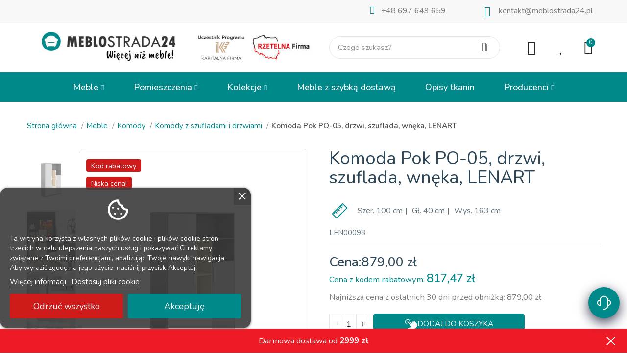

--- FILE ---
content_type: text/html; charset=utf-8
request_url: https://meblostrada24.pl/4682-komoda-pok-po-05-drzwi-szuflada-wneka-lenart.html
body_size: 49286
content:
<!doctype html>
	<html lang="pl">
		<head>
			
				
    <meta charset="utf-8">


    <meta http-equiv="x-ua-compatible" content="ie=edge">



	<link rel="canonical" href="https://meblostrada24.pl/4682-komoda-pok-po-05-drzwi-szuflada-wneka-lenart.html">

    <title>Komoda Pok PO-05, drzwi, szuflada, wnęka, LENART</title>
    <meta name="description" content="">
    <meta name="keywords" content="">
                <link rel="canonical" href="https://meblostrada24.pl/4682-komoda-pok-po-05-drzwi-szuflada-wneka-lenart.html">
        
            



    <meta name="viewport" content="width=device-width, initial-scale=1.0, user-scalable=0" />



    <link rel="icon" type="image/vnd.microsoft.icon" href="https://meblostrada24.pl/img/favicon.ico?1632854645">
    <link rel="shortcut icon" type="image/x-icon" href="https://meblostrada24.pl/img/favicon.ico?1632854645">

    
    <link href="https://fonts.googleapis.com/css?family=Nunito:100,100italic,200,200italic,300,300italic,400,400italic,500,500italic,600,600italic,700,700italic,800,800italic,900,900italic" rel="stylesheet">

      <link rel="stylesheet" href="https://meblostrada24.pl/themes/akira/assets/cache/theme-adb2531879.css" type="text/css" media="all">




    <!-- PD Facebook Pixel Code - BASE Page View -->
<script type="text/javascript" >

	!function(f,b,e,v,n,t,s){if(f.fbq)return;n=f.fbq=function(){n.callMethod?
	n.callMethod.apply(n,arguments):n.queue.push(arguments)};if(!f._fbq)f._fbq=n;
	n.push=n;n.loaded=!0;n.version='2.0';n.queue=[];t=b.createElement(e);t.async=!0;
	t.src=v;s=b.getElementsByTagName(e)[0];s.parentNode.insertBefore(t,s)}(window,
	document,'script','//connect.facebook.net/en_US/fbevents.js');
	fbq('init', '1973990339764885');
	fbq('track', 'PageView');

</script>

<noscript>
	<img height="1" width="1" style="display:none" src="https://www.facebook.com/tr?id=1973990339764885&ev=PageView&noscript=1" />
</noscript>
<!-- End PD Facebook Pixel Code - BASE Page View -->


<style id="elementor-post-2">.elementor-2 .elementor-element.elementor-element-58cfb99 > .elementor-container{max-width:1140px;}.elementor-2 .elementor-element.elementor-element-58cfb99 > .elementor-container > .elementor-row > .elementor-column > .elementor-column-wrap > .elementor-widget-wrap{align-content:flex-end;align-items:flex-end;}.elementor-2 .elementor-element.elementor-element-58cfb99:not(.elementor-motion-effects-element-type-background), .elementor-2 .elementor-element.elementor-element-58cfb99 > .elementor-motion-effects-container > .elementor-motion-effects-layer{background-color:#f8f8f8;}.elementor-2 .elementor-element.elementor-element-58cfb99{transition:background 0.3s, border 0.3s, border-radius 0.3s, box-shadow 0.3s;margin-top:0px;margin-bottom:0px;padding:12px 0px 0px 0px;}.elementor-2 .elementor-element.elementor-element-58cfb99 > .elementor-background-overlay{transition:background 0.3s, border-radius 0.3s, opacity 0.3s;}.elementor-2 .elementor-element.elementor-element-7119862.elementor-column .elementor-column-wrap{align-items:center;}.elementor-2 .elementor-element.elementor-element-7119862.elementor-column > .elementor-column-wrap > .elementor-widget-wrap{align-content:center;}.elementor-2 .elementor-element.elementor-element-7119862 > .elementor-column-wrap > .elementor-widget-wrap > .elementor-widget:not(.elementor-widget__width-auto):not(.elementor-widget__width-initial):not(:last-child):not(.elementor-absolute){margin-bottom:0px;}.elementor-2 .elementor-element.elementor-element-9e303cf.elementor-column .elementor-column-wrap{align-items:center;}.elementor-2 .elementor-element.elementor-element-9e303cf.elementor-column > .elementor-column-wrap > .elementor-widget-wrap{align-content:center;}.elementor-2 .elementor-element.elementor-element-9e303cf > .elementor-element-populated{margin:0px 0px 0px 0px;}.elementor-2 .elementor-element.elementor-element-d89c451.elementor-view-stacked .elementor-icon{background-color:#00898a;}.elementor-2 .elementor-element.elementor-element-d89c451.elementor-view-framed .elementor-icon, .elementor-2 .elementor-element.elementor-element-d89c451.elementor-view-default .elementor-icon{fill:#00898a;color:#00898a;border-color:#00898a;}.elementor-2 .elementor-element.elementor-element-d89c451.elementor-position-right .elementor-icon-box-icon{margin-left:10px;}.elementor-2 .elementor-element.elementor-element-d89c451.elementor-position-left .elementor-icon-box-icon{margin-right:10px;}.elementor-2 .elementor-element.elementor-element-d89c451.elementor-position-top .elementor-icon-box-icon{margin-bottom:10px;}.elementor-2 .elementor-element.elementor-element-d89c451 .elementor-icon{font-size:16px;}.elementor-2 .elementor-element.elementor-element-d89c451 .elementor-icon-box-content .elementor-icon-box-title{font-size:16px;}.elementor-2 .elementor-element.elementor-element-a485ed3.elementor-view-stacked .elementor-icon{background-color:#00898a;}.elementor-2 .elementor-element.elementor-element-a485ed3.elementor-view-framed .elementor-icon, .elementor-2 .elementor-element.elementor-element-a485ed3.elementor-view-default .elementor-icon{fill:#00898a;color:#00898a;border-color:#00898a;}.elementor-2 .elementor-element.elementor-element-a485ed3.elementor-position-right .elementor-icon-box-icon{margin-left:1px;}.elementor-2 .elementor-element.elementor-element-a485ed3.elementor-position-left .elementor-icon-box-icon{margin-right:1px;}.elementor-2 .elementor-element.elementor-element-a485ed3.elementor-position-top .elementor-icon-box-icon{margin-bottom:1px;}.elementor-2 .elementor-element.elementor-element-a485ed3 .elementor-icon{font-size:20px;}.elementor-2 .elementor-element.elementor-element-a485ed3 .elementor-icon i{transform:rotate(0deg);}.elementor-2 .elementor-element.elementor-element-a485ed3 .elementor-icon-box-wrapper{text-align:right;}.elementor-2 .elementor-element.elementor-element-a485ed3 .elementor-icon-box-content .elementor-icon-box-title{font-size:16px;}.elementor-2 .elementor-element.elementor-element-a485ed3 > .elementor-widget-container{margin:0px 0px 0px 0px;}.elementor-2 .elementor-element.elementor-element-zwfzrge > .elementor-container{min-height:100px;}.elementor-2 .elementor-element.elementor-element-zwfzrge > .elementor-container > .elementor-row > .elementor-column > .elementor-column-wrap > .elementor-widget-wrap{align-content:center;align-items:center;}.elementor-2 .elementor-element.elementor-element-zwfzrge{transition:background 0.3s, border 0.3s, border-radius 0.3s, box-shadow 0.3s;padding:0px 0px 0px 0px;}.elementor-2 .elementor-element.elementor-element-zwfzrge > .elementor-background-overlay{transition:background 0.3s, border-radius 0.3s, opacity 0.3s;}.elementor-2 .elementor-element.elementor-element-2tg9k90 > .elementor-element-populated{padding:0px 15px 0px 15px;}.elementor-2 .elementor-element.elementor-element-v4pwctr{text-align:left;}.elementor-2 .elementor-element.elementor-element-v4pwctr .elementor-image img{max-width:100%;opacity:1;}.elementor-2 .elementor-element.elementor-element-27ae9f7.elementor-column .elementor-column-wrap{align-items:center;}.elementor-2 .elementor-element.elementor-element-27ae9f7.elementor-column > .elementor-column-wrap > .elementor-widget-wrap{align-content:center;justify-content:center;}.elementor-2 .elementor-element.elementor-element-27ae9f7 > .elementor-element-populated{padding:0px 15px 0px 15px;}.elementor-2 .elementor-element.elementor-element-c809a41{text-align:left;}.elementor-2 .elementor-element.elementor-element-c809a41 .elementor-image img{max-width:100%;opacity:1;}.elementor-2 .elementor-element.elementor-element-3nfnng0 > .elementor-element-populated{text-align:center;padding:0px 15px 0px 15px;}.elementor-2 .elementor-element.elementor-element-0fb4de2 .search-widget.search-wrapper{width:100%;}.elementor-2 .elementor-element.elementor-element-0fb4de2 .search-widget .query, .elementor-2 .elementor-element.elementor-element-0fb4de2 .category-dropdown .category-dropdown-inner > a{font-size:16px;line-height:17px;}.elementor-2 .elementor-element.elementor-element-0fb4de2 .search-widget .query, .elementor-2 .elementor-element.elementor-element-0fb4de2 .category-dropdown .category-dropdown-inner{border-style:solid;}.elementor-2 .elementor-element.elementor-element-0fb4de2 .search-widget .query{border-radius:100px 100px 100px 100px;}.elementor-2 .elementor-element.elementor-element-0fb4de2 .search-widget .search-submit{border-radius:0 100px 100px 0;}.elementor-2 .elementor-element.elementor-element-8cl1h31.elementor-column .elementor-column-wrap{align-items:center;}.elementor-2 .elementor-element.elementor-element-8cl1h31.elementor-column > .elementor-column-wrap > .elementor-widget-wrap{align-content:center;justify-content:flex-end;}.elementor-2 .elementor-element.elementor-element-8cl1h31 > .elementor-column-wrap > .elementor-widget-wrap > .elementor-widget:not(.elementor-widget__width-auto):not(.elementor-widget__width-initial):not(:last-child):not(.elementor-absolute){margin-bottom:0px;}.elementor-2 .elementor-element.elementor-element-8cl1h31 > .elementor-element-populated{text-align:right;padding:0px 0px 0px 0px;}.elementor-2 .elementor-element.elementor-element-537b518 > .elementor-container > .elementor-row > .elementor-column > .elementor-column-wrap > .elementor-widget-wrap{align-content:center;align-items:center;}.elementor-2 .elementor-element.elementor-element-b7abbe4 .btn-canvas i{font-size:30px;}.elementor-2 .elementor-element.elementor-element-6dbada5 .btn-canvas i{font-size:30px;}.elementor-2 .elementor-element.elementor-element-6dbada5 .btn-canvas svg{width:30px;height:30px;}.elementor-2 .elementor-element.elementor-element-3ed3be1.elementor-column > .elementor-column-wrap > .elementor-widget-wrap{justify-content:flex-end;}.elementor-2 .elementor-element.elementor-element-f56f192 .btn-canvas i{font-size:30px;}.elementor-2 .elementor-element.elementor-element-f56f192 .btn-canvas svg{width:30px;height:30px;}.elementor-2 .elementor-element.elementor-element-f56f192 .btn-canvas{padding:10px 0px 10px 0px;}.elementor-2 .elementor-element.elementor-element-f56f192 > .elementor-widget-container{margin:0px 0px 0px 0px;}.elementor-2 .elementor-element.elementor-element-f56f192{width:auto;max-width:auto;}.elementor-2 .elementor-element.elementor-element-7031ead.elementor-column > .elementor-column-wrap > .elementor-widget-wrap{justify-content:flex-end;}.elementor-2 .elementor-element.elementor-element-35d44f9 .btn-canvas i{font-size:30px;}.elementor-2 .elementor-element.elementor-element-35d44f9 .btn-canvas svg{width:30px;height:30px;}.elementor-2 .elementor-element.elementor-element-35d44f9 .btn-canvas .wishlist-nbr{top:-3px;right:-5px;min-width:18px;line-height:18px;font-size:11px;background-color:#00898a;}.elementor-2 .elementor-element.elementor-element-35d44f9 .btn-canvas{padding:10px 0px 10px 0px;}.elementor-2 .elementor-element.elementor-element-35d44f9 > .elementor-widget-container{margin:0px 0px 0px 0px;}.elementor-2 .elementor-element.elementor-element-35d44f9{width:auto;max-width:auto;}.elementor-2 .elementor-element.elementor-element-636bfe8.elementor-column > .elementor-column-wrap > .elementor-widget-wrap{justify-content:flex-end;}.elementor-2 .elementor-element.elementor-element-ifdla8y .btn-canvas i{font-size:30px;}.elementor-2 .elementor-element.elementor-element-ifdla8y .btn-canvas svg{width:30px;height:30px;}.elementor-2 .elementor-element.elementor-element-ifdla8y .btn-canvas .cart-nbr{top:-3px;right:-5px;min-width:18px;line-height:18px;font-size:11px;background-color:#00898a;}.elementor-2 .elementor-element.elementor-element-ifdla8y .btn-canvas{padding:10px 0px 10px 0px;}.elementor-2 .elementor-element.elementor-element-ifdla8y > .elementor-widget-container{margin:0px 0px 0px 0px;}.elementor-2 .elementor-element.elementor-element-ifdla8y{width:auto;max-width:auto;}.elementor-2 .elementor-element.elementor-element-bca1997:not(.elementor-motion-effects-element-type-background), .elementor-2 .elementor-element.elementor-element-bca1997 > .elementor-motion-effects-container > .elementor-motion-effects-layer{background-color:#00898a;}.elementor-2 .elementor-element.elementor-element-bca1997{transition:background 0.3s, border 0.3s, border-radius 0.3s, box-shadow 0.3s;}.elementor-2 .elementor-element.elementor-element-bca1997 > .elementor-background-overlay{transition:background 0.3s, border-radius 0.3s, opacity 0.3s;}.elementor-2 .elementor-element.elementor-element-e03aa4f .menu-horizontal .item-level-0 > a, .elementor-2 .elementor-element.elementor-element-e03aa4f .menu-vertical .item-level-0 > a{font-size:18px;font-weight:500;line-height:24px;fill:#ffffff;color:#ffffff;padding:8px 30px 8px 30px;}@media(max-width:1024px){.elementor-2 .elementor-element.elementor-element-58cfb99{padding:0px 10px 0px 10px;}.elementor-2 .elementor-element.elementor-element-zwfzrge > .elementor-container{min-height:21vw;}.elementor-2 .elementor-element.elementor-element-zwfzrge{padding:0px 10px 0px 10px;}.elementor-2 .elementor-element.elementor-element-2tg9k90 > .elementor-element-populated{padding:0px 10px 0px 10px;}.elementor-2 .elementor-element.elementor-element-v4pwctr{text-align:center;}.elementor-2 .elementor-element.elementor-element-27ae9f7 > .elementor-element-populated{padding:0px 10px 0px 10px;}.elementor-2 .elementor-element.elementor-element-c809a41{text-align:center;}.elementor-2 .elementor-element.elementor-element-3nfnng0.elementor-column .elementor-column-wrap{align-items:center;}.elementor-2 .elementor-element.elementor-element-3nfnng0.elementor-column > .elementor-column-wrap > .elementor-widget-wrap{align-content:center;justify-content:center;}.elementor-2 .elementor-element.elementor-element-3nfnng0 > .elementor-element-populated{margin:15px 0px 15px 0px;padding:0px 10px 0px 10px;}.elementor-2 .elementor-element.elementor-element-8cl1h31 > .elementor-element-populated{padding:0px 10px 0px 10px;}.elementor-2 .elementor-element.elementor-element-1e44452.elementor-column > .elementor-column-wrap > .elementor-widget-wrap{justify-content:flex-end;}.elementor-2 .elementor-element.elementor-element-8cf34fe.elementor-column > .elementor-column-wrap > .elementor-widget-wrap{justify-content:flex-end;}.elementor-2 .elementor-element.elementor-element-3ed3be1.elementor-column > .elementor-column-wrap > .elementor-widget-wrap{justify-content:flex-end;}.elementor-2 .elementor-element.elementor-element-7031ead.elementor-column > .elementor-column-wrap > .elementor-widget-wrap{justify-content:flex-end;}.elementor-2 .elementor-element.elementor-element-636bfe8.elementor-column > .elementor-column-wrap > .elementor-widget-wrap{justify-content:flex-end;}}@media(max-width:767px){.elementor-2 .elementor-element.elementor-element-58cfb99{padding:0px 5px 0px 5px;}.elementor-2 .elementor-element.elementor-element-423f913{width:100%;}.elementor-2 .elementor-element.elementor-element-d89c451 .elementor-icon-box-icon{margin-bottom:0px;}.elementor-2 .elementor-element.elementor-element-d89c451.elementor-position-right .elementor-icon-box-icon{margin-left:0px;}.elementor-2 .elementor-element.elementor-element-d89c451.elementor-position-left .elementor-icon-box-icon{margin-right:0px;}.elementor-2 .elementor-element.elementor-element-d89c451.elementor-position-top .elementor-icon-box-icon{margin-bottom:0px;}.elementor-2 .elementor-element.elementor-element-725dc45{width:100%;}.elementor-2 .elementor-element.elementor-element-725dc45 > .elementor-element-populated{padding:30px 0px 0px 0px;}.elementor-2 .elementor-element.elementor-element-a485ed3 .elementor-icon-box-icon{margin-bottom:1px;}.elementor-2 .elementor-element.elementor-element-zwfzrge > .elementor-container{min-height:40vw;}.elementor-2 .elementor-element.elementor-element-zwfzrge{padding:0px 5px 0px 5px;}.elementor-2 .elementor-element.elementor-element-2tg9k90 > .elementor-element-populated{padding:0px 5px 0px 5px;}.elementor-2 .elementor-element.elementor-element-v4pwctr{text-align:center;}.elementor-2 .elementor-element.elementor-element-v4pwctr .elementor-image img{max-width:72%;}.elementor-2 .elementor-element.elementor-element-27ae9f7 > .elementor-element-populated{margin:10px 0px 10px 0px;padding:0px 0px 0px 00px;}.elementor-2 .elementor-element.elementor-element-c809a41{text-align:center;}.elementor-2 .elementor-element.elementor-element-c809a41 .elementor-image img{max-width:72%;}.elementor-2 .elementor-element.elementor-element-3nfnng0 > .elementor-element-populated{padding:0px 5px 0px 5px;}.elementor-2 .elementor-element.elementor-element-8cl1h31{width:100%;}.elementor-2 .elementor-element.elementor-element-8cl1h31.elementor-column .elementor-column-wrap{align-items:center;}.elementor-2 .elementor-element.elementor-element-8cl1h31.elementor-column > .elementor-column-wrap > .elementor-widget-wrap{align-content:center;justify-content:center;}.elementor-2 .elementor-element.elementor-element-8cl1h31 > .elementor-element-populated{padding:0px 5px 0px 5px;}.elementor-2 .elementor-element.elementor-element-1e44452{width:20%;}.elementor-2 .elementor-element.elementor-element-1e44452.elementor-column .elementor-column-wrap{align-items:center;}.elementor-2 .elementor-element.elementor-element-1e44452.elementor-column > .elementor-column-wrap > .elementor-widget-wrap{align-content:center;justify-content:center;}.elementor-2 .elementor-element.elementor-element-8cf34fe{width:20%;}.elementor-2 .elementor-element.elementor-element-8cf34fe.elementor-column > .elementor-column-wrap > .elementor-widget-wrap{justify-content:center;}.elementor-2 .elementor-element.elementor-element-3ed3be1{width:20%;}.elementor-2 .elementor-element.elementor-element-3ed3be1.elementor-column .elementor-column-wrap{align-items:center;}.elementor-2 .elementor-element.elementor-element-3ed3be1.elementor-column > .elementor-column-wrap > .elementor-widget-wrap{align-content:center;justify-content:center;}.elementor-2 .elementor-element.elementor-element-7031ead{width:20%;}.elementor-2 .elementor-element.elementor-element-7031ead.elementor-column .elementor-column-wrap{align-items:center;}.elementor-2 .elementor-element.elementor-element-7031ead.elementor-column > .elementor-column-wrap > .elementor-widget-wrap{align-content:center;justify-content:center;}.elementor-2 .elementor-element.elementor-element-636bfe8{width:20%;}.elementor-2 .elementor-element.elementor-element-636bfe8.elementor-column .elementor-column-wrap{align-items:center;}.elementor-2 .elementor-element.elementor-element-636bfe8.elementor-column > .elementor-column-wrap > .elementor-widget-wrap{align-content:center;justify-content:center;}}@media(min-width:768px){.elementor-2 .elementor-element.elementor-element-7119862{width:12.544%;}.elementor-2 .elementor-element.elementor-element-9e303cf{width:47.281%;}.elementor-2 .elementor-element.elementor-element-423f913{width:20.439%;}.elementor-2 .elementor-element.elementor-element-725dc45{width:19.736%;}.elementor-2 .elementor-element.elementor-element-2tg9k90{width:29.55%;}.elementor-2 .elementor-element.elementor-element-27ae9f7{width:27.632%;}.elementor-2 .elementor-element.elementor-element-3nfnng0{width:36.842%;}.elementor-2 .elementor-element.elementor-element-8cl1h31{width:16.976%;}}@media(max-width:1024px) and (min-width:768px){.elementor-2 .elementor-element.elementor-element-7119862{width:15%;}.elementor-2 .elementor-element.elementor-element-9e303cf{width:26%;}.elementor-2 .elementor-element.elementor-element-423f913{width:28%;}.elementor-2 .elementor-element.elementor-element-2tg9k90{width:50%;}.elementor-2 .elementor-element.elementor-element-27ae9f7{width:50%;}.elementor-2 .elementor-element.elementor-element-3nfnng0{width:70%;}.elementor-2 .elementor-element.elementor-element-8cl1h31{width:30%;}}/* Start custom CSS for icon-box, class: .elementor-element-d89c451 */@media screen and (max-width: 540px) {
    .elementor-icon-box-wrapper {
        display: flex;
        justify-content: center;
    }
.elementor-2 .elementor-element.elementor-element-d89c451.elementor-position-left .elementor-icon-box-icon {
    margin-left: 0 !important;
    margin-right: 15px !important;
}
    .elementor-widget-icon-box .elementor-icon-box-content {
        flex-grow: 0;
    }
}/* End custom CSS */
/* Start custom CSS for section, class: .elementor-element-58cfb99 */#contact-topbar .elementor-row {
    justify-content: space-between
}/* End custom CSS */
/* Start custom CSS for column, class: .elementor-element-1e44452 */@media screen and (min-width: 1000px) {
    #search-icon,
    #menu-hamburger
    { //width: 0;
        
    }
}/* End custom CSS */
/* Start custom CSS for column, class: .elementor-element-8cf34fe */@media (min-width: 768px){
.elementor-element-537b518 .elementor-column.elementor-col-20, .elementor-column[data-col="20"] {
    width: 100%;
}
}/* End custom CSS */
/* Start custom CSS for axps-my-wishlist, class: .elementor-element-35d44f9 */.js-wishlist-nb.wishlist-nbr {
    display: none
}/* End custom CSS */
/* Start custom CSS for column, class: .elementor-element-8cl1h31 */#nav-icons {
    justify-content: flex-end !important;
}/* End custom CSS */
/* Start custom CSS for axps-megamenu, class: .elementor-element-e03aa4f */.menu-horizontal {
    display: flex;
    justify-content: center;
}/* End custom CSS */</style><style id="elementor-post-dynamic-2">/* Start custom CSS for icon-box, class: .elementor-element-d89c451 */@media screen and (max-width: 540px) {
    .elementor-icon-box-wrapper {
        display: flex;
        justify-content: center;
    }
.elementor-2 .elementor-element.elementor-element-d89c451.elementor-position-left .elementor-icon-box-icon {
    margin-left: 0 !important;
    margin-right: 15px !important;
}
    .elementor-widget-icon-box .elementor-icon-box-content {
        flex-grow: 0;
    }
}/* End custom CSS */
/* Start custom CSS for section, class: .elementor-element-58cfb99 */#contact-topbar .elementor-row {
    justify-content: space-between
}/* End custom CSS */
/* Start custom CSS for column, class: .elementor-element-1e44452 */@media screen and (min-width: 1000px) {
    #search-icon,
    #menu-hamburger
    { //width: 0;
        
    }
}/* End custom CSS */
/* Start custom CSS for column, class: .elementor-element-8cf34fe */@media (min-width: 768px){
.elementor-element-537b518 .elementor-column.elementor-col-20, .elementor-column[data-col="20"] {
    width: 100%;
}
}/* End custom CSS */
/* Start custom CSS for axps-my-wishlist, class: .elementor-element-35d44f9 */.js-wishlist-nb.wishlist-nbr {
    display: none
}/* End custom CSS */
/* Start custom CSS for column, class: .elementor-element-8cl1h31 */#nav-icons {
    justify-content: flex-end !important;
}/* End custom CSS */
/* Start custom CSS for axps-megamenu, class: .elementor-element-e03aa4f */.menu-horizontal {
    display: flex;
    justify-content: center;
}/* End custom CSS */</style><style id="elementor-post-3">.elementor-3 .elementor-element.elementor-element-38835a6 > .elementor-container{min-height:110px;}.elementor-3 .elementor-element.elementor-element-38835a6 > .elementor-container > .elementor-row > .elementor-column > .elementor-column-wrap > .elementor-widget-wrap{align-content:center;align-items:center;}.elementor-3 .elementor-element.elementor-element-38835a6{transition:background 0.3s, border 0.3s, border-radius 0.3s, box-shadow 0.3s;padding:15px 15px 15px 15px;}.elementor-3 .elementor-element.elementor-element-38835a6 > .elementor-background-overlay{transition:background 0.3s, border-radius 0.3s, opacity 0.3s;}.elementor-3 .elementor-element.elementor-element-6ae4763.elementor-column .elementor-column-wrap{align-items:flex-start;}.elementor-3 .elementor-element.elementor-element-6ae4763.elementor-column > .elementor-column-wrap > .elementor-widget-wrap{align-content:flex-start;}.elementor-3 .elementor-element.elementor-element-893919b{text-align:center;}.elementor-3 .elementor-element.elementor-element-893919b > .elementor-widget-container{margin:0px 0px 0px 0px;}.elementor-3 .elementor-element.elementor-element-86880ec{text-align:center;}.elementor-3 .elementor-element.elementor-element-86880ec.elementor-widget-heading .elementor-heading-title{color:#282828;}.elementor-3 .elementor-element.elementor-element-86880ec .elementor-heading-title{font-family:"Nunito", Sans-serif;font-size:23px;font-weight:600;line-height:26px;}.elementor-3 .elementor-element.elementor-element-25de3c5, .elementor-3 .elementor-element.elementor-element-25de3c5 a, .elementor-3 .elementor-element.elementor-element-25de3c5 p{font-size:16px;line-height:20px;}.elementor-3 .elementor-element.elementor-element-556557e.elementor-column .elementor-column-wrap{align-items:flex-start;}.elementor-3 .elementor-element.elementor-element-556557e.elementor-column > .elementor-column-wrap > .elementor-widget-wrap{align-content:flex-start;}.elementor-3 .elementor-element.elementor-element-ff91dd1{text-align:center;}.elementor-3 .elementor-element.elementor-element-ff91dd1 > .elementor-widget-container{margin:0px 0px 0px 0px;}.elementor-3 .elementor-element.elementor-element-48f233c{text-align:center;}.elementor-3 .elementor-element.elementor-element-48f233c.elementor-widget-heading .elementor-heading-title{color:#282828;}.elementor-3 .elementor-element.elementor-element-48f233c .elementor-heading-title{font-family:"Nunito", Sans-serif;font-size:23px;font-weight:600;line-height:26px;}.elementor-3 .elementor-element.elementor-element-4ef6cff, .elementor-3 .elementor-element.elementor-element-4ef6cff a, .elementor-3 .elementor-element.elementor-element-4ef6cff p{font-size:16px;line-height:20px;}.elementor-3 .elementor-element.elementor-element-ca75f99.elementor-column .elementor-column-wrap{align-items:flex-start;}.elementor-3 .elementor-element.elementor-element-ca75f99.elementor-column > .elementor-column-wrap > .elementor-widget-wrap{align-content:flex-start;}.elementor-3 .elementor-element.elementor-element-16c2712{text-align:center;}.elementor-3 .elementor-element.elementor-element-16c2712 > .elementor-widget-container{margin:0px 0px 0px 0px;}.elementor-3 .elementor-element.elementor-element-3aa613c{text-align:center;}.elementor-3 .elementor-element.elementor-element-3aa613c.elementor-widget-heading .elementor-heading-title{color:#282828;}.elementor-3 .elementor-element.elementor-element-3aa613c .elementor-heading-title{font-family:"Nunito", Sans-serif;font-size:23px;font-weight:600;line-height:26px;}.elementor-3 .elementor-element.elementor-element-f5c873b, .elementor-3 .elementor-element.elementor-element-f5c873b a, .elementor-3 .elementor-element.elementor-element-f5c873b p{font-size:16px;line-height:20px;}.elementor-3 .elementor-element.elementor-element-8b2bc68.elementor-column .elementor-column-wrap{align-items:flex-start;}.elementor-3 .elementor-element.elementor-element-8b2bc68.elementor-column > .elementor-column-wrap > .elementor-widget-wrap{align-content:flex-start;}.elementor-3 .elementor-element.elementor-element-34f9ee9{text-align:center;}.elementor-3 .elementor-element.elementor-element-34f9ee9 > .elementor-widget-container{margin:0px 0px 0px 0px;}.elementor-3 .elementor-element.elementor-element-7d21518{text-align:center;}.elementor-3 .elementor-element.elementor-element-7d21518.elementor-widget-heading .elementor-heading-title{color:#282828;}.elementor-3 .elementor-element.elementor-element-7d21518 .elementor-heading-title{font-family:"Nunito", Sans-serif;font-size:23px;font-weight:600;line-height:26px;}.elementor-3 .elementor-element.elementor-element-bad34be, .elementor-3 .elementor-element.elementor-element-bad34be a, .elementor-3 .elementor-element.elementor-element-bad34be p{font-size:16px;line-height:20px;}.elementor-3 .elementor-element.elementor-element-105d4ba.elementor-column .elementor-column-wrap{align-items:flex-start;}.elementor-3 .elementor-element.elementor-element-105d4ba.elementor-column > .elementor-column-wrap > .elementor-widget-wrap{align-content:flex-start;}.elementor-3 .elementor-element.elementor-element-d4305cf{text-align:center;}.elementor-3 .elementor-element.elementor-element-d4305cf > .elementor-widget-container{margin:0px 0px 0px 0px;}.elementor-3 .elementor-element.elementor-element-67fe114{text-align:center;}.elementor-3 .elementor-element.elementor-element-67fe114.elementor-widget-heading .elementor-heading-title{color:#282828;}.elementor-3 .elementor-element.elementor-element-67fe114 .elementor-heading-title{font-family:"Nunito", Sans-serif;font-size:23px;font-weight:600;line-height:26px;}.elementor-3 .elementor-element.elementor-element-e0d96aa, .elementor-3 .elementor-element.elementor-element-e0d96aa a, .elementor-3 .elementor-element.elementor-element-e0d96aa p{font-size:16px;line-height:20px;}.elementor-3 .elementor-element.elementor-element-d921a6a .elementor-divider-separator{border-top-style:solid;border-top-width:1px;border-top-color:#dddddd;width:100%;}.elementor-3 .elementor-element.elementor-element-d921a6a .elementor-divider{padding-top:15px;padding-bottom:15px;}.elementor-3 .elementor-element.elementor-element-d921a6a{width:100%;max-width:100%;}.elementor-3 .elementor-element.elementor-element-bf245f9{text-align:center;}.elementor-3 .elementor-element.elementor-element-bf245f9.elementor-widget-heading .elementor-heading-title{color:#282828;}.elementor-3 .elementor-element.elementor-element-bf245f9 .elementor-heading-title{font-family:"Nunito", Sans-serif;font-size:36px;font-weight:400;}.elementor-3 .elementor-element.elementor-element-73f4fb7 .axps-swiper-slider .swiper-slide img{width:auto;}.elementor-3 .elementor-element.elementor-element-73f4fb7 .wrapper-items:not(.swiper-container-initialized) .item{-ms-flex:0 0 calc(100%/6);flex:0 0 calc(100%/6);max-width:calc(100%/6);}.elementor-3 .elementor-element.elementor-element-73f4fb7 .wrapper-items .swiper-slide{padding-left:calc(20px/2);padding-right:calc(20px/2);}.elementor-3 .elementor-element.elementor-element-73f4fb7 .wrapper-items .swiper-slide .item-inner{margin-bottom:20px;}.elementor-3 .elementor-element.elementor-element-73f4fb7 .wrapper-items{margin-left:calc(-20px/2);margin-right:calc(-20px/2);}.elementor-3 .elementor-element.elementor-element-73f4fb7 .swiper-wrapper .item-inner{text-align:center;}.elementor-3 .elementor-element.elementor-element-73f4fb7 .swiper-wrapper{display:flex;align-items:center;}.elementor-3 .elementor-element.elementor-element-73f4fb7 .widget-image-caption{text-align:left;}.elementor-3 .elementor-element.elementor-element-73f4fb7 .axps-swiper-slider .axps-swiper-arrow{width:0px;}.elementor-3 .elementor-element.elementor-element-73f4fb7 .axps-swiper-slider:not(.swiper-arrows-middle) .axps-swiper-arrow-prev{margin-right:-47px;}.elementor-3 .elementor-element.elementor-element-73f4fb7 .axps-swiper-slider.swiper-arrows-middle .swiper-arrows{margin-left:-47px;margin-right:-47px;}.elementor-3 .elementor-element.elementor-element-73f4fb7 > .elementor-widget-container{margin:030px 0px 0px 0px;}.elementor-3 .elementor-element.elementor-element-9c08b63 .elementor-divider-separator{border-top-style:solid;border-top-width:1px;border-top-color:#dddddd;width:100%;}.elementor-3 .elementor-element.elementor-element-9c08b63 .elementor-divider{padding-top:15px;padding-bottom:15px;}.elementor-3 .elementor-element.elementor-element-9c08b63{width:100%;max-width:100%;}.elementor-3 .elementor-element.elementor-element-6e80127, .elementor-3 .elementor-element.elementor-element-6e80127 > .elementor-background-overlay{border-radius:0px 0px 0px 0px;}.elementor-3 .elementor-element.elementor-element-dd2aa58{text-align:left;}.elementor-3 .elementor-element.elementor-element-dd2aa58 .elementor-image img{max-width:90%;}.elementor-3 .elementor-element.elementor-element-f822ace{text-align:left;}.elementor-3 .elementor-element.elementor-element-f822ace.elementor-widget-heading .elementor-heading-title{color:#282828;}.elementor-3 .elementor-element.elementor-element-f822ace .elementor-heading-title{font-family:"Nunito", Sans-serif;font-size:22px;font-weight:600;line-height:26px;}.elementor-3 .elementor-element.elementor-element-0u1v295 input[name=email]{color:#979797;max-width:100%;width:340px;height:48px;font-family:"Nunito", Sans-serif;font-size:18px;line-height:20px;background-color:#ffffff;border-style:solid;border-width:1px 1px 1px 1px;border-color:#ebebeb;border-radius:5px 00px 0px 5px;padding:0px 20px 0px 20px;}.elementor-3 .elementor-element.elementor-element-0u1v295 button{color:#ffffff;max-width:100%;width:135px;height:48px;font-family:"Nunito", Sans-serif;font-size:18px;line-height:22px;background-color:#00898a;border-radius:0px 5px 5px 0px;}.elementor-3 .elementor-element.elementor-element-0u1v295 button:hover{background-color:rgba(0,137,138,0.7);}.elementor-3 .elementor-element.elementor-element-0u1v295 .elementor_psgdpr_consent_message{text-align:center;color:#333333;margin:15px 0px 0px 0px;}.elementor-3 .elementor-element.elementor-element-0u1v295 .alert{text-align:center;}.elementor-3 .elementor-element.elementor-element-0u1v295 .alert.alert-danger{color:#ef7074;}.elementor-3 .elementor-element.elementor-element-3db111f{text-align:center;}.elementor-3 .elementor-element.elementor-element-3db111f.elementor-widget-heading .elementor-heading-title{color:#282828;}.elementor-3 .elementor-element.elementor-element-3db111f .elementor-heading-title{font-family:"Nunito", Sans-serif;font-size:22px;font-weight:600;line-height:26px;}.elementor-3 .elementor-element.elementor-element-315a696{text-align:center;}.elementor-3 .elementor-element.elementor-element-27f8124 > .elementor-element-populated{margin:-12% 0% 0% 0%;}.elementor-3 .elementor-element.elementor-element-933cfaa{color:#2c4657;}.elementor-3 .elementor-element.elementor-element-933cfaa a, .elementor-3 .elementor-element.elementor-element-933cfaa p{color:inherit;}.elementor-3 .elementor-element.elementor-element-933cfaa, .elementor-3 .elementor-element.elementor-element-933cfaa a, .elementor-3 .elementor-element.elementor-element-933cfaa p{font-family:"Nunito", Sans-serif;font-size:15px;line-height:25px;}.elementor-3 .elementor-element.elementor-element-rixtpqn .elementor-repeater-item-39070be{background-color:#c617a3;}.elementor-3 .elementor-element.elementor-element-rixtpqn .elementor-repeater-item-39070be i{color:#ffffff;}.elementor-3 .elementor-element.elementor-element-rixtpqn .elementor-repeater-item-39070be svg{fill:#ffffff;}.elementor-3 .elementor-element.elementor-element-rixtpqn{text-align:left;}.elementor-3 .elementor-element.elementor-element-rixtpqn .elementor-social-icon{font-size:12px;padding:0.5em;}.elementor-3 .elementor-element.elementor-element-9b52f70 .linklist-toggle{font-family:"Nunito", Sans-serif;font-size:18px;line-height:25px;}.elementor-3 .elementor-element.elementor-element-9b52f70 .linklist-menu > a{font-family:"Nunito", Sans-serif;font-size:16px;line-height:9px;}.elementor-3 .elementor-element.elementor-element-7f696e2 .linklist-toggle{font-family:"Nunito", Sans-serif;font-size:18px;line-height:25px;}.elementor-3 .elementor-element.elementor-element-7f696e2 .linklist-menu > a{font-family:"Nunito", Sans-serif;font-size:16px;line-height:9px;}.elementor-3 .elementor-element.elementor-element-948f732 .linklist-toggle{font-family:"Nunito", Sans-serif;font-size:18px;line-height:25px;}.elementor-3 .elementor-element.elementor-element-948f732 .linklist-menu > a{font-family:"Nunito", Sans-serif;font-size:16px;line-height:9px;}.elementor-3 .elementor-element.elementor-element-0a3fe81 .linklist-toggle{font-family:"Nunito", Sans-serif;font-size:18px;line-height:25px;}.elementor-3 .elementor-element.elementor-element-0a3fe81 .linklist-menu > a{font-family:"Nunito", Sans-serif;font-size:16px;line-height:9px;}.elementor-3 .elementor-element.elementor-element-ahkfk06:not(.elementor-motion-effects-element-type-background), .elementor-3 .elementor-element.elementor-element-ahkfk06 > .elementor-motion-effects-container > .elementor-motion-effects-layer{background-color:#ffffff;}.elementor-3 .elementor-element.elementor-element-ahkfk06{transition:background 0.3s, border 0.3s, border-radius 0.3s, box-shadow 0.3s;margin-top:15px;margin-bottom:0px;padding:0px 15px 0px 15px;}.elementor-3 .elementor-element.elementor-element-ahkfk06 > .elementor-background-overlay{transition:background 0.3s, border-radius 0.3s, opacity 0.3s;}.elementor-3 .elementor-element.elementor-element-gq2ufw3 > .elementor-element-populated{padding:0px 15px 0px 15px;}.elementor-3 .elementor-element.elementor-element-tzrg19l .elementor-divider-separator{border-top-style:solid;border-top-width:1px;border-top-color:#eeeeef;width:100%;}.elementor-3 .elementor-element.elementor-element-tzrg19l .elementor-divider{text-align:center;padding-top:25px;padding-bottom:25px;}.elementor-3 .elementor-element.elementor-element-4baopk4 > .elementor-container > .elementor-row > .elementor-column > .elementor-column-wrap > .elementor-widget-wrap{align-content:center;align-items:center;}.elementor-3 .elementor-element.elementor-element-4baopk4:not(.elementor-motion-effects-element-type-background), .elementor-3 .elementor-element.elementor-element-4baopk4 > .elementor-motion-effects-container > .elementor-motion-effects-layer{background-color:#ffffff;}.elementor-3 .elementor-element.elementor-element-4baopk4{transition:background 0.3s, border 0.3s, border-radius 0.3s, box-shadow 0.3s;padding:0px 15px 15px 15px;}.elementor-3 .elementor-element.elementor-element-4baopk4 > .elementor-background-overlay{transition:background 0.3s, border-radius 0.3s, opacity 0.3s;}.elementor-3 .elementor-element.elementor-element-fyhqxe3 > .elementor-element-populated{padding:0px 15px 0px 15px;}.elementor-3 .elementor-element.elementor-element-r7ngeq8.elementor-widget-heading .elementor-heading-title{color:#7a7a7a;}.elementor-3 .elementor-element.elementor-element-r7ngeq8 .elementor-heading-title{font-size:14px;line-height:24px;}.elementor-3 .elementor-element.elementor-element-jxte0yc.elementor-column .elementor-column-wrap{align-items:center;}.elementor-3 .elementor-element.elementor-element-jxte0yc.elementor-column > .elementor-column-wrap > .elementor-widget-wrap{align-content:center;}.elementor-3 .elementor-element.elementor-element-jxte0yc > .elementor-element-populated{padding:0px 15px 0px 15px;}.elementor-3 .elementor-element.elementor-element-234166c{text-align:right;}.elementor-3 .elementor-element.elementor-element-234166c.elementor-widget-heading .elementor-heading-title{color:#7a7a7a;}.elementor-3 .elementor-element.elementor-element-234166c .elementor-heading-title{font-size:14px;line-height:24px;}@media(min-width:768px){.elementor-3 .elementor-element.elementor-element-db31ea9{width:27.632%;}.elementor-3 .elementor-element.elementor-element-275637b{width:51.578%;}.elementor-3 .elementor-element.elementor-element-77a56f1{width:20.786%;}.elementor-3 .elementor-element.elementor-element-27f8124{width:26.667%;}.elementor-3 .elementor-element.elementor-element-fe88fb2{width:73.333%;}.elementor-3 .elementor-element.elementor-element-fyhqxe3{width:50%;}.elementor-3 .elementor-element.elementor-element-jxte0yc{width:50%;}}@media(max-width:1024px){.elementor-3 .elementor-element.elementor-element-38835a6{padding:15px 10px 15px 10px;}.elementor-3 .elementor-element.elementor-element-6ae4763 > .elementor-element-populated{padding:15px 10px 15px 10px;}.elementor-3 .elementor-element.elementor-element-556557e > .elementor-element-populated{padding:15px 10px 15px 10px;}.elementor-3 .elementor-element.elementor-element-ca75f99 > .elementor-element-populated{padding:15px 10px 15px 10px;}.elementor-3 .elementor-element.elementor-element-8b2bc68 > .elementor-element-populated{padding:15px 10px 15px 10px;}.elementor-3 .elementor-element.elementor-element-105d4ba > .elementor-element-populated{padding:15px 10px 15px 10px;}.elementor-3 .elementor-element.elementor-element-73f4fb7 .wrapper-items:not(.swiper-container-initialized) .item{-ms-flex:0 0 calc(100%/6);flex:0 0 calc(100%/6);max-width:calc(100%/6);}.elementor-3 .elementor-element.elementor-element-73f4fb7 .wrapper-items .swiper-slide{padding-left:calc(20px/2);padding-right:calc(20px/2);}.elementor-3 .elementor-element.elementor-element-73f4fb7 .wrapper-items .swiper-slide .item-inner{margin-bottom:20px;}.elementor-3 .elementor-element.elementor-element-73f4fb7 .wrapper-items{margin-left:calc(-20px/2);margin-right:calc(-20px/2);}.elementor-3 .elementor-element.elementor-element-dd2aa58 .elementor-image img{max-width:80%;}.elementor-3 .elementor-element.elementor-element-0u1v295 input[name=email]{max-width:100%;width:300px;}.elementor-3 .elementor-element.elementor-element-d884320{margin-top:40px;margin-bottom:0px;}.elementor-3 .elementor-element.elementor-element-ahkfk06{padding:0px 10px 0px 10px;}.elementor-3 .elementor-element.elementor-element-gq2ufw3 > .elementor-element-populated{padding:0px 10px 0px 10px;}.elementor-3 .elementor-element.elementor-element-tzrg19l .elementor-divider-separator{width:100%;}.elementor-3 .elementor-element.elementor-element-4baopk4{padding:0px 10px 15px 10px;}.elementor-3 .elementor-element.elementor-element-fyhqxe3 > .elementor-element-populated{padding:0px 10px 0px 10px;}.elementor-3 .elementor-element.elementor-element-jxte0yc > .elementor-element-populated{padding:0px 10px 0px 10px;}}@media(max-width:767px){.elementor-3 .elementor-element.elementor-element-38835a6{padding:15px 5px 15px 5px;}.elementor-3 .elementor-element.elementor-element-6ae4763 > .elementor-element-populated{padding:10px 5px 10px 5px;}.elementor-3 .elementor-element.elementor-element-556557e > .elementor-element-populated{padding:10px 5px 10px 5px;}.elementor-3 .elementor-element.elementor-element-ca75f99 > .elementor-element-populated{padding:10px 5px 10px 5px;}.elementor-3 .elementor-element.elementor-element-8b2bc68 > .elementor-element-populated{padding:10px 5px 10px 5px;}.elementor-3 .elementor-element.elementor-element-105d4ba > .elementor-element-populated{padding:10px 5px 10px 5px;}.elementor-3 .elementor-element.elementor-element-73f4fb7 .wrapper-items:not(.swiper-container-initialized) .item{-ms-flex:0 0 calc(100%/3);flex:0 0 calc(100%/3);max-width:calc(100%/3);}.elementor-3 .elementor-element.elementor-element-73f4fb7 .wrapper-items .swiper-slide{padding-left:calc(10px/2);padding-right:calc(10px/2);}.elementor-3 .elementor-element.elementor-element-73f4fb7 .wrapper-items .swiper-slide .item-inner{margin-bottom:10px;}.elementor-3 .elementor-element.elementor-element-73f4fb7 .wrapper-items{margin-left:calc(-10px/2);margin-right:calc(-10px/2);}.elementor-3 .elementor-element.elementor-element-0u1v295 input[name=email]{max-width:100%;width:100%;text-align:center;margin:0px 0px 15px 0px;}.elementor-3 .elementor-element.elementor-element-0u1v295 button{max-width:100%;width:100%;}.elementor-3 .elementor-element.elementor-element-rixtpqn{text-align:center;}.elementor-3 .elementor-element.elementor-element-ahkfk06{margin-top:0px;margin-bottom:0px;padding:0px 5px 0px 5px;}.elementor-3 .elementor-element.elementor-element-gq2ufw3 > .elementor-element-populated{padding:0px 5px 0px 5px;}.elementor-3 .elementor-element.elementor-element-tzrg19l .elementor-divider-separator{width:100%;}.elementor-3 .elementor-element.elementor-element-4baopk4{padding:0px 5px 15px 5px;}.elementor-3 .elementor-element.elementor-element-fyhqxe3{width:100%;}.elementor-3 .elementor-element.elementor-element-fyhqxe3 > .elementor-element-populated{padding:0px 5px 0px 5px;}.elementor-3 .elementor-element.elementor-element-r7ngeq8{text-align:center;}.elementor-3 .elementor-element.elementor-element-r7ngeq8 > .elementor-widget-container{margin:0px 0px 10px 0px;}.elementor-3 .elementor-element.elementor-element-jxte0yc{width:100%;}.elementor-3 .elementor-element.elementor-element-jxte0yc > .elementor-element-populated{padding:0px 5px 0px 5px;}.elementor-3 .elementor-element.elementor-element-234166c{text-align:center;}.elementor-3 .elementor-element.elementor-element-234166c > .elementor-widget-container{margin:0px 0px 10px 0px;}}@media(max-width:1024px) and (min-width:768px){.elementor-3 .elementor-element.elementor-element-6ae4763{width:50%;}.elementor-3 .elementor-element.elementor-element-556557e{width:50%;}.elementor-3 .elementor-element.elementor-element-ca75f99{width:50%;}.elementor-3 .elementor-element.elementor-element-8b2bc68{width:50%;}.elementor-3 .elementor-element.elementor-element-105d4ba{width:50%;}.elementor-3 .elementor-element.elementor-element-db31ea9{width:100%;}.elementor-3 .elementor-element.elementor-element-275637b{width:65%;}.elementor-3 .elementor-element.elementor-element-77a56f1{width:35%;}.elementor-3 .elementor-element.elementor-element-27f8124{width:32%;}.elementor-3 .elementor-element.elementor-element-fe88fb2{width:65%;}}/* Start custom CSS for axps-subscription, class: .elementor-element-0u1v295 */.newsletter_constent-link {
    color: #00898a;
}/* End custom CSS */</style><link rel="stylesheet" href="https://fonts.googleapis.com/css?family=Nunito:100,100italic,200,200italic,300,300italic,400,400italic,500,500italic,600,600italic,700,700italic,800,800italic,900,900italic" type="text/css" media="all"><style id="elementor-post-dynamic-3">/* Start custom CSS for axps-subscription, class: .elementor-element-0u1v295 */.newsletter_constent-link {
    color: #00898a;
}/* End custom CSS */</style><style id="elementor-post-10">.elementor-10 .elementor-element.elementor-element-dbkaunv .elementor-image img{max-width:100%;opacity:1;}.elementor-10 .elementor-element.elementor-element-dbkaunv > .elementor-widget-container{margin:0px 0px 30px 0px;}.elementor-10 .elementor-element.elementor-element-zvxryvn.elementor-widget-heading .elementor-heading-title{color:#333333;}.elementor-10 .elementor-element.elementor-element-zvxryvn .elementor-heading-title{font-size:20px;}.elementor-10 .elementor-element.elementor-element-zvxryvn > .elementor-widget-container{margin:0px 0px -10px 0px;padding:0px 0px 15px 0px;border-style:solid;border-width:0px 0px 1px 0px;border-color:#eeeeef;}.elementor-10 .elementor-element.elementor-element-gqbdbuh .wrapper-items:not(.swiper-container-initialized) .item{-ms-flex:0 0 calc(100%/1);flex:0 0 calc(100%/1);max-width:calc(100%/1);}.elementor-10 .elementor-element.elementor-element-gqbdbuh .wrapper-items .swiper-slide{padding-left:calc(20px/2);padding-right:calc(20px/2);}.elementor-10 .elementor-element.elementor-element-gqbdbuh .wrapper-items .swiper-slide .item-inner{margin-bottom:20px;}.elementor-10 .elementor-element.elementor-element-gqbdbuh .wrapper-items{margin-left:calc(-20px/2);margin-right:calc(-20px/2);}.elementor-10 .elementor-element.elementor-element-gqbdbuh .axps-swiper-slider .axps-swiper-arrow{width:25px;height:25px;border-style:solid;border-width:1px 1px 1px 1px;}.elementor-10 .elementor-element.elementor-element-gqbdbuh .axps-swiper-slider:not(.swiper-arrows-middle) .axps-swiper-arrow-prev{margin-right:2px;}.elementor-10 .elementor-element.elementor-element-gqbdbuh .axps-swiper-slider.swiper-arrows-middle .swiper-arrows{margin-left:2px;margin-right:2px;}.elementor-10 .elementor-element.elementor-element-gqbdbuh .axps-swiper-slider .swiper-arrows{margin-top:-45px;}.elementor-10 .elementor-element.elementor-element-gqbdbuh .axps-swiper-slider .axps-swiper-arrow i{font-size:16px;}.elementor-10 .elementor-element.elementor-element-gqbdbuh .axps-swiper-slider .axps-swiper-arrow svg{width:16px;height:16px;}@media(max-width:1024px){.elementor-10 .elementor-element.elementor-element-vwyoxiy{margin-top:30px;margin-bottom:0px;}.elementor-10 .elementor-element.elementor-element-dbkaunv{text-align:center;}.elementor-10 .elementor-element.elementor-element-gqbdbuh .wrapper-items:not(.swiper-container-initialized) .item{-ms-flex:0 0 calc(100%/1);flex:0 0 calc(100%/1);max-width:calc(100%/1);}.elementor-10 .elementor-element.elementor-element-gqbdbuh .wrapper-items .swiper-slide{padding-left:calc(20px/2);padding-right:calc(20px/2);}.elementor-10 .elementor-element.elementor-element-gqbdbuh .wrapper-items .swiper-slide .item-inner{margin-bottom:20px;}.elementor-10 .elementor-element.elementor-element-gqbdbuh .wrapper-items{margin-left:calc(-20px/2);margin-right:calc(-20px/2);}}@media(max-width:767px){.elementor-10 .elementor-element.elementor-element-dbkaunv{text-align:center;}.elementor-10 .elementor-element.elementor-element-gqbdbuh .wrapper-items:not(.swiper-container-initialized) .item{-ms-flex:0 0 calc(100%/1);flex:0 0 calc(100%/1);max-width:calc(100%/1);}.elementor-10 .elementor-element.elementor-element-gqbdbuh .wrapper-items .swiper-slide{padding-left:calc(20px/2);padding-right:calc(20px/2);}.elementor-10 .elementor-element.elementor-element-gqbdbuh .wrapper-items .swiper-slide .item-inner{margin-bottom:20px;}.elementor-10 .elementor-element.elementor-element-gqbdbuh .wrapper-items{margin-left:calc(-20px/2);margin-right:calc(-20px/2);}}</style><style id="elementor-post-6">.elementor-6 .elementor-element.elementor-element-72db8c5 > .elementor-container > .elementor-row > .elementor-column > .elementor-column-wrap > .elementor-widget-wrap{align-content:center;align-items:center;}.elementor-6 .elementor-element.elementor-element-300e14c .elementor-divider-separator{border-top-style:solid;border-top-width:1px;border-top-color:#dddddd;width:100%;}.elementor-6 .elementor-element.elementor-element-300e14c .elementor-divider{text-align:center;padding-top:15px;padding-bottom:15px;}.elementor-6 .elementor-element.elementor-element-a621bbf{margin-top:25px;margin-bottom:0px;}.elementor-6 .elementor-element.elementor-element-1724015{text-align:center;}.elementor-6 .elementor-element.elementor-element-1724015.elementor-widget-heading .elementor-heading-title{color:#282828;}.elementor-6 .elementor-element.elementor-element-1724015 .elementor-heading-title{font-family:"Nunito", Sans-serif;font-size:36px;font-weight:400;}.elementor-6 .elementor-element.elementor-element-d469172 .wrapper-items:not(.swiper-container-initialized) .item{-ms-flex:0 0 calc(100%/4);flex:0 0 calc(100%/4);max-width:calc(100%/4);}.elementor-6 .elementor-element.elementor-element-d469172 .wrapper-items .swiper-slide{padding-left:calc(30px/2);padding-right:calc(30px/2);}.elementor-6 .elementor-element.elementor-element-d469172 .wrapper-items .swiper-slide .item-inner{margin-bottom:30px;}.elementor-6 .elementor-element.elementor-element-d469172 .wrapper-items{margin-left:calc(-30px/2);margin-right:calc(-30px/2);}@media(max-width:1024px){.elementor-6 .elementor-element.elementor-element-d469172 .wrapper-items:not(.swiper-container-initialized) .item{-ms-flex:0 0 calc(100%/2);flex:0 0 calc(100%/2);max-width:calc(100%/2);}.elementor-6 .elementor-element.elementor-element-d469172 .wrapper-items .swiper-slide{padding-left:calc(20px/2);padding-right:calc(20px/2);}.elementor-6 .elementor-element.elementor-element-d469172 .wrapper-items .swiper-slide .item-inner{margin-bottom:20px;}.elementor-6 .elementor-element.elementor-element-d469172 .wrapper-items{margin-left:calc(-20px/2);margin-right:calc(-20px/2);}}@media(max-width:767px){.elementor-6 .elementor-element.elementor-element-d469172 .wrapper-items:not(.swiper-container-initialized) .item{-ms-flex:0 0 calc(100%/1);flex:0 0 calc(100%/1);max-width:calc(100%/1);}.elementor-6 .elementor-element.elementor-element-d469172 .wrapper-items .swiper-slide{padding-left:calc(10px/2);padding-right:calc(10px/2);}.elementor-6 .elementor-element.elementor-element-d469172 .wrapper-items .swiper-slide .item-inner{margin-bottom:10px;}.elementor-6 .elementor-element.elementor-element-d469172 .wrapper-items{margin-left:calc(-10px/2);margin-right:calc(-10px/2);}}</style><style id="elementor-post-8">.elementor-8 .elementor-element.elementor-element-smtqswg.elementor-widget-heading .elementor-heading-title{color:#333333;}.elementor-8 .elementor-element.elementor-element-smtqswg .elementor-heading-title{font-size:20px;}.elementor-8 .elementor-element.elementor-element-smtqswg > .elementor-widget-container{margin:0px 0px -10px 0px;padding:0px 0px 15px 0px;border-style:solid;border-width:0px 0px 1px 0px;border-color:#eeeeef;}.elementor-8 .elementor-element.elementor-element-opvilun .wrapper-items:not(.swiper-container-initialized) .item{-ms-flex:0 0 calc(100%/1);flex:0 0 calc(100%/1);max-width:calc(100%/1);}.elementor-8 .elementor-element.elementor-element-opvilun .wrapper-items .swiper-slide{padding-left:calc(20px/2);padding-right:calc(20px/2);}.elementor-8 .elementor-element.elementor-element-opvilun .wrapper-items .swiper-slide .item-inner{margin-bottom:20px;}.elementor-8 .elementor-element.elementor-element-opvilun .wrapper-items{margin-left:calc(-20px/2);margin-right:calc(-20px/2);}.elementor-8 .elementor-element.elementor-element-opvilun .axps-swiper-slider .axps-swiper-arrow{width:25px;height:25px;border-style:solid;border-width:1px 1px 1px 1px;}.elementor-8 .elementor-element.elementor-element-opvilun .axps-swiper-slider:not(.swiper-arrows-middle) .axps-swiper-arrow-prev{margin-right:2px;}.elementor-8 .elementor-element.elementor-element-opvilun .axps-swiper-slider.swiper-arrows-middle .swiper-arrows{margin-left:2px;margin-right:2px;}.elementor-8 .elementor-element.elementor-element-opvilun .axps-swiper-slider .swiper-arrows{margin-top:-48px;}.elementor-8 .elementor-element.elementor-element-opvilun .axps-swiper-slider .axps-swiper-arrow i{font-size:14px;}.elementor-8 .elementor-element.elementor-element-opvilun .axps-swiper-slider .axps-swiper-arrow svg{width:14px;height:14px;}@media(max-width:1024px){.elementor-8 .elementor-element.elementor-element-dufcdck{margin-top:30px;margin-bottom:0px;}.elementor-8 .elementor-element.elementor-element-opvilun .wrapper-items:not(.swiper-container-initialized) .item{-ms-flex:0 0 calc(100%/1);flex:0 0 calc(100%/1);max-width:calc(100%/1);}.elementor-8 .elementor-element.elementor-element-opvilun .wrapper-items .swiper-slide{padding-left:calc(20px/2);padding-right:calc(20px/2);}.elementor-8 .elementor-element.elementor-element-opvilun .wrapper-items .swiper-slide .item-inner{margin-bottom:20px;}.elementor-8 .elementor-element.elementor-element-opvilun .wrapper-items{margin-left:calc(-20px/2);margin-right:calc(-20px/2);}}@media(max-width:767px){.elementor-8 .elementor-element.elementor-element-opvilun .wrapper-items:not(.swiper-container-initialized) .item{-ms-flex:0 0 calc(100%/1);flex:0 0 calc(100%/1);max-width:calc(100%/1);}.elementor-8 .elementor-element.elementor-element-opvilun .wrapper-items .swiper-slide{padding-left:calc(20px/2);padding-right:calc(20px/2);}.elementor-8 .elementor-element.elementor-element-opvilun .wrapper-items .swiper-slide .item-inner{margin-bottom:20px;}.elementor-8 .elementor-element.elementor-element-opvilun .wrapper-items{margin-left:calc(-20px/2);margin-right:calc(-20px/2);}}</style><style id="elementor-post-7">.elementor-7 .elementor-element.elementor-element-zmsvib0.elementor-widget-heading .elementor-heading-title{color:#333333;}.elementor-7 .elementor-element.elementor-element-zmsvib0 .elementor-heading-title{font-size:20px;}.elementor-7 .elementor-element.elementor-element-zmsvib0 > .elementor-widget-container{margin:0px 0px -10px 0px;padding:0px 0px 15px 0px;border-style:solid;border-width:0px 0px 1px 0px;border-color:#eeeeef;}.elementor-7 .elementor-element.elementor-element-k9orrc7 .wrapper-items:not(.swiper-container-initialized) .item{-ms-flex:0 0 calc(100%/1);flex:0 0 calc(100%/1);max-width:calc(100%/1);}.elementor-7 .elementor-element.elementor-element-k9orrc7 .wrapper-items .swiper-slide{padding-left:calc(20px/2);padding-right:calc(20px/2);}.elementor-7 .elementor-element.elementor-element-k9orrc7 .wrapper-items .swiper-slide .item-inner{margin-bottom:20px;}.elementor-7 .elementor-element.elementor-element-k9orrc7 .wrapper-items{margin-left:calc(-20px/2);margin-right:calc(-20px/2);}.elementor-7 .elementor-element.elementor-element-k9orrc7 .axps-swiper-slider .axps-swiper-arrow{width:25px;height:25px;border-style:solid;border-width:1px 1px 1px 1px;}.elementor-7 .elementor-element.elementor-element-k9orrc7 .axps-swiper-slider:not(.swiper-arrows-middle) .axps-swiper-arrow-prev{margin-right:2px;}.elementor-7 .elementor-element.elementor-element-k9orrc7 .axps-swiper-slider.swiper-arrows-middle .swiper-arrows{margin-left:2px;margin-right:2px;}.elementor-7 .elementor-element.elementor-element-k9orrc7 .axps-swiper-slider .swiper-arrows{margin-top:-48px;}.elementor-7 .elementor-element.elementor-element-k9orrc7 .axps-swiper-slider .axps-swiper-arrow i{font-size:14px;}.elementor-7 .elementor-element.elementor-element-k9orrc7 .axps-swiper-slider .axps-swiper-arrow svg{width:14px;height:14px;}@media(max-width:1024px){.elementor-7 .elementor-element.elementor-element-ll2rmq7{margin-top:30px;margin-bottom:0px;}.elementor-7 .elementor-element.elementor-element-k9orrc7 .wrapper-items:not(.swiper-container-initialized) .item{-ms-flex:0 0 calc(100%/1);flex:0 0 calc(100%/1);max-width:calc(100%/1);}.elementor-7 .elementor-element.elementor-element-k9orrc7 .wrapper-items .swiper-slide{padding-left:calc(20px/2);padding-right:calc(20px/2);}.elementor-7 .elementor-element.elementor-element-k9orrc7 .wrapper-items .swiper-slide .item-inner{margin-bottom:20px;}.elementor-7 .elementor-element.elementor-element-k9orrc7 .wrapper-items{margin-left:calc(-20px/2);margin-right:calc(-20px/2);}}@media(max-width:767px){.elementor-7 .elementor-element.elementor-element-k9orrc7 .wrapper-items:not(.swiper-container-initialized) .item{-ms-flex:0 0 calc(100%/1);flex:0 0 calc(100%/1);max-width:calc(100%/1);}.elementor-7 .elementor-element.elementor-element-k9orrc7 .wrapper-items .swiper-slide{padding-left:calc(20px/2);padding-right:calc(20px/2);}.elementor-7 .elementor-element.elementor-element-k9orrc7 .wrapper-items .swiper-slide .item-inner{margin-bottom:20px;}.elementor-7 .elementor-element.elementor-element-k9orrc7 .wrapper-items{margin-left:calc(-20px/2);margin-right:calc(-20px/2);}}</style><script data-keepinline>
    var tagManagerId = 'GTM-MV58HKS';
    var optimizeId = '';
    var gtmTrackingFeatures = {"gua":{"trackingId":"UA-216971764-1","cookieDomain":"auto","sendLimit":25,"siteSpeedSampleRate":1,"anonymizeIp":0,"userIdFeature":1,"linkAttribution":1,"remarketingFeature":1,"merchantPrefix":"","merchantSuffix":"","merchantVariant":"","businessDataFeature":0,"businessDataPrefix":"","businessDataVariant":"","crossDomainList":false,"allowLinker":true,"clientId":0,"dimensions":{"ecommProdId":1,"ecommPageType":2,"ecommTotalValue":3,"ecommCategory":4,"dynxItemId":5,"dynxItemId2":6,"dynxPageType":7,"dynxTotalValue":8}},"googleAds":{"trackingId":0,"conversionLabel":""},"bing":{"trackingId":""},"facebook":{"trackingId":"","catalogPrefix":"","catalogSuffix":"","catalogVariant":""},"twitter":{"trackingId":""},"goals":{"signUp":1,"socialAction":0,"coupon":0},"common":{"eventValues":{"signUpGoal":50,"socialAction":0,"coupon":0},"cartAjax":1,"productsPerPage":24,"userId":null,"currencyCode":"PLN","langCode":"pl","countryCode":"PL","maxLapse":10,"signUpTypes":["new customer","guest customer"],"isNewSignUp":false,"isGuest":0,"idShop":1,"token":"4984610084a8fe40af1dfa38f9000912"}};
    var checkDoNotTrack = 0;
    var disableInternalTracking = 0;
    var dataLayer = window.dataLayer || [];
    var dimensions = new Object();
    var initDataLayer = new Object();
    var gaCreate = new Object();
    var doNotTrack = (
        window.doNotTrack == "1" ||
        navigator.doNotTrack == "yes" ||
        navigator.doNotTrack == "1" ||
        navigator.msDoNotTrack == "1"
    );

    if (typeof gtmTrackingFeatures === 'object' && !disableInternalTracking) {
        if (gtmTrackingFeatures.gua.trackingId) {
            initDataLayer.gua = {
                'trackingId': gtmTrackingFeatures.gua.trackingId,
                'cookieDomain': gtmTrackingFeatures.gua.cookieDomain,
                'allowLinker':  gtmTrackingFeatures.gua.allowLinker,
                'siteSpeedSampleRate': gtmTrackingFeatures.gua.siteSpeedSampleRate,
                'anonymizeIp': gtmTrackingFeatures.gua.anonymizeIp,
                'linkAttribution': gtmTrackingFeatures.gua.linkAttribution
            };

            if (gtmTrackingFeatures.gua.remarketingFeature) {
                // assign index dimensions
                dimensions.ecommProdId = gtmTrackingFeatures.gua.dimensions.ecommProdId;
                dimensions.ecommPageType = gtmTrackingFeatures.gua.dimensions.ecommPageType;
                dimensions.ecommTotalValue = gtmTrackingFeatures.gua.dimensions.ecommTotalValue;
                dimensions.ecommCategory = gtmTrackingFeatures.gua.dimensions.ecommCategory;
            }

            if (gtmTrackingFeatures.gua.businessDataFeature) {
                // assign index dimensions
                dimensions.dynxItemId = gtmTrackingFeatures.gua.dimensions.dynxItemId;
                dimensions.dynxItemId2 = gtmTrackingFeatures.gua.dimensions.dynxItemId2;
                dimensions.dynxPageType = gtmTrackingFeatures.gua.dimensions.dynxPageType;
                dimensions.dynxTotalValue = gtmTrackingFeatures.gua.dimensions.dynxTotalValue;
            }

            // assign index dimensions to data layer
            initDataLayer.gua.dimensions = dimensions;

            if (gtmTrackingFeatures.gua.userIdFeature) {
                initDataLayer.gua.userId = gtmTrackingFeatures.common.userId;
            }

            if (gtmTrackingFeatures.gua.crossDomainList) {
                initDataLayer.gua.crossDomainList = gtmTrackingFeatures.gua.crossDomainList;
            }

            // prepare gaCreate with same configuration than GTM
            gaCreate = {
                'trackingId': gtmTrackingFeatures.gua.trackingId,
                'allowLinker': true,
                'cookieDomain': gtmTrackingFeatures.gua.cookieDomain
            };
        }

        if (gtmTrackingFeatures.googleAds.trackingId) {
            initDataLayer.googleAds = {
                'conversionId' : gtmTrackingFeatures.googleAds.trackingId,
                'conversionLabel' : gtmTrackingFeatures.googleAds.conversionLabel
            };
        }

        if (gtmTrackingFeatures.bing.trackingId) {
            initDataLayer.bing = {
                'trackingId': gtmTrackingFeatures.bing.trackingId
            };
        }

        if (gtmTrackingFeatures.facebook.trackingId) {
            initDataLayer.facebook = {
                'trackingId': gtmTrackingFeatures.facebook.trackingId
            };
        }

        if (gtmTrackingFeatures.twitter.trackingId) {
            initDataLayer.twitter = {
                'trackingId': gtmTrackingFeatures.twitter.trackingId
            };
        }

        // init common values
        initDataLayer.common = {
            'currency' : gtmTrackingFeatures.common.currencyCode,
            'langCode' : gtmTrackingFeatures.common.langCode,
            'countryCode' : gtmTrackingFeatures.common.countryCode,
            'referrer' : document.referrer,
            'userAgent' : navigator.userAgent,
            'navigatorLang' : navigator.language,
            'doNotTrack' : (checkDoNotTrack && doNotTrack)
        };

        dataLayer.push(initDataLayer);
    }
</script>
<!-- Init Tag Manager script -->
<script data-keepinline>
    if (!disableInternalTracking) {
        
        (function (w, d, s, l, i) {
            w[l] = w[l] || [];
            w[l].push({'gtm.start': new Date().getTime(), event: 'gtm.js'});
            var f = d.getElementsByTagName(s)[0];
            var j = d.createElement(s), dl = l !== 'dataLayer' ? '&l=' + l : '';
            j.async = true;
            j.src = 'https://www.googletagmanager.com/gtm.js?id=' + i + dl;
            f.parentNode.insertBefore(j, f);
        })(window, document, 'script', 'dataLayer', tagManagerId);
        
    }
</script>



    <meta charset="utf-8" />
    <script src="https://static.payu.com/res/v2/widget-mini-installments.js"></script>
      <script type="text/javascript" src="https://meblostrada24.pl/modules/rc_pgtagmanager/views/js/hook/RcTagManagerLib.js" ></script>


  <script type="text/javascript">
        var ASPath = "\/modules\/pm_advancedsearch4\/";
        var ASSearchUrl = "https:\/\/meblostrada24.pl\/modul\/pm_advancedsearch4\/advancedsearch4";
        var aapfree_aapfree_GDPR = 1;
        var aapfree_confirmation = "Email zosta\u0142 wys\u0142any poprawnie";
        var aapfree_frontcontroller = "https:\/\/meblostrada24.pl\/modul\/aapfree\/question?submitQuestion=1";
        var aapfree_id_lang = 2;
        var aapfree_missingFields = "Nie wype\u0142niono wszystkich niezb\u0119dnych p\u00f3l";
        var aapfree_problem = "Email nie mo\u017ce zosta\u0107 wys\u0142any. Prosz\u0119 sprawdzi\u0107 wprowadzony adres email i spr\u00f3bowa\u0107 ponownie";
        var aapfree_secureKey = "4160b72d2a76e96a002d138efc75033f";
        var aapfree_title = "Pytanie o produkt";
        var as4_orderBySalesAsc = "Sales: Lower first";
        var as4_orderBySalesDesc = "Sales: Highest first";
        var blockwishlistController = "https:\/\/meblostrada24.pl\/modul\/blockwishlist\/action";
        var elementorFrontendConfig = {"environmentMode":{"edit":false,"wpPreview":true},"is_rtl":false,"breakpoints":{"xs":0,"sm":480,"md":768,"lg":1025,"xl":1440,"xxl":1600},"version":"1.1.0","urls":{"assets":"https:\/\/meblostrada24.pl\/modules\/axoncreator\/assets\/"},"settings":{"general":{"elementor_global_image_lightbox":"yes","elementor_enable_lightbox_in_editor":"yes"}}};
        var opAxonCreator = {"ajax":"\/\/meblostrada24.pl\/modul\/axoncreator\/ajax","contact":"\/\/meblostrada24.pl\/modul\/axoncreator\/contact","subscription":"\/\/meblostrada24.pl\/modul\/axoncreator\/subscription","cart":"\/\/meblostrada24.pl\/modul\/axoncreator\/cart","all_results_product":"View all product results","no_products":"No products found","languages":[],"currencies":{"1":"https:\/\/meblostrada24.pl\/4682-komoda-pok-po-05-drzwi-szuflada-wneka-lenart.html?SubmitCurrency=1&id_currency=1","length":1}};
        var opPopUp = {"ajax":"\/\/meblostrada24.pl\/modul\/ps_emailsubscription\/subscription","time_dl":"2000","pp_start":false};
        var opSearch = {"all_results_product":"Zobacz wszystkie wyniki wyszukiwania","noProducts":"Nie znaleziono","count":"12","sku":"SKU:","divider":"Wyniki wyszukiwania","search_string":false,"current_category_id":0,"imageType":"small_default"};
        var opShoppingCart = {"has_ajax":true,"ajax":"\/\/meblostrada24.pl\/modul\/nrtshoppingcart\/ajax","action_after":"canvas"};
        var opThemect = {"footer_fixed":"0","prev":"Prev","next":"Next","sidebar_sticky":"1"};
        var opWishList = {"url":"\/\/meblostrada24.pl\/modul\/nrtwishlist\/view","actions":"\/\/meblostrada24.pl\/modul\/nrtwishlist\/actions","login":"\/\/meblostrada24.pl\/modul\/nrtwishlist\/login","ids":[],"alert":{"add":"Dodaj do ulubionych","view":"Id\u017a do ulubionych"}};
        var orderFabrics_confirmation = "Email zosta\u0142 wys\u0142any poprawnie";
        var orderFabrics_frontcontroller = "https:\/\/meblostrada24.pl\/modul\/orderFabrics\/question?submitQuestion=1";
        var orderFabrics_id_lang = 2;
        var orderFabrics_missingFields = "Nie wype\u0142niono wszystkich niezb\u0119dnych p\u00f3l";
        var orderFabrics_orderFabrics_GDPR = 1;
        var orderFabrics_problem = "Email nie mo\u017ce zosta\u0107 wys\u0142any. Prosz\u0119 sprawdzi\u0107 wprowadzony adres email i spr\u00f3bowa\u0107 ponownie";
        var orderFabrics_secureKey = "f02f4e63334aa928f5be0b55e8571916";
        var orderFabrics_title = "Zam\u00f3wienie pr\u00f3bek tkanin";
        var payuLangId = "pl";
        var payuSFEnabled = false;
        var pd_fpt_product_ids_prefix = "";
        var pd_fpt_product_ids_type = "0";
        var pdfacebookpixeltracking_ajax_link = "https:\/\/meblostrada24.pl\/modul\/pdfacebookpixeltracking\/ajax";
        var pdfacebookpixeltracking_controller = "product";
        var pdfacebookpixeltracking_secure_key = "2d8fc95123af7dab2667820904d81a80";
        var prestashop = {"currency":{"id":1,"name":"Z\u0142oty polski","iso_code":"PLN","iso_code_num":"985","sign":"z\u0142"},"customer":{"lastname":null,"firstname":null,"email":null,"birthday":null,"newsletter":null,"newsletter_date_add":null,"optin":null,"website":null,"company":null,"siret":null,"ape":null,"is_logged":false,"gender":{"type":null,"name":null},"addresses":[]},"language":{"name":"Polski (Polish)","iso_code":"pl","locale":"pl-PL","language_code":"pl","is_rtl":"0","date_format_lite":"Y-m-d","date_format_full":"Y-m-d H:i:s","id":2},"page":{"title":"","canonical":"https:\/\/meblostrada24.pl\/4682-komoda-pok-po-05-drzwi-szuflada-wneka-lenart.html","meta":{"title":"Komoda Pok PO-05, drzwi, szuflada, wn\u0119ka, LENART","description":"","keywords":"","robots":"index"},"page_name":"product","body_classes":{"lang-pl":true,"lang-rtl":false,"country-PL":true,"currency-PLN":true,"layout-full-width":true,"page-product":true,"tax-display-enabled":true,"product-id-4682":true,"product-Komoda Pok PO-05, drzwi, szuflada, wn\u0119ka, LENART":true,"product-id-category-67":true,"product-id-manufacturer-23":true,"product-id-supplier-0":true,"product-available-for-order":true},"admin_notifications":[]},"shop":{"name":"Meblostrada24","logo":"https:\/\/meblostrada24.pl\/img\/my-shop-logo-1630947766.jpg","stores_icon":"https:\/\/meblostrada24.pl\/img\/logo_stores.png","favicon":"https:\/\/meblostrada24.pl\/img\/favicon.ico"},"urls":{"base_url":"https:\/\/meblostrada24.pl\/","current_url":"https:\/\/meblostrada24.pl\/4682-komoda-pok-po-05-drzwi-szuflada-wneka-lenart.html","shop_domain_url":"https:\/\/meblostrada24.pl","img_ps_url":"https:\/\/meblostrada24.pl\/img\/","img_cat_url":"https:\/\/meblostrada24.pl\/img\/c\/","img_lang_url":"https:\/\/meblostrada24.pl\/img\/l\/","img_prod_url":"https:\/\/meblostrada24.pl\/img\/p\/","img_manu_url":"https:\/\/meblostrada24.pl\/img\/m\/","img_sup_url":"https:\/\/meblostrada24.pl\/img\/su\/","img_ship_url":"https:\/\/meblostrada24.pl\/img\/s\/","img_store_url":"https:\/\/meblostrada24.pl\/img\/st\/","img_col_url":"https:\/\/meblostrada24.pl\/img\/co\/","img_url":"https:\/\/meblostrada24.pl\/themes\/akira\/assets\/img\/","css_url":"https:\/\/meblostrada24.pl\/themes\/akira\/assets\/css\/","js_url":"https:\/\/meblostrada24.pl\/themes\/akira\/assets\/js\/","pic_url":"https:\/\/meblostrada24.pl\/upload\/","pages":{"address":"https:\/\/meblostrada24.pl\/adres","addresses":"https:\/\/meblostrada24.pl\/adresy","authentication":"https:\/\/meblostrada24.pl\/logowanie","cart":"https:\/\/meblostrada24.pl\/koszyk","category":"https:\/\/meblostrada24.pl\/index.php?controller=category","cms":"https:\/\/meblostrada24.pl\/index.php?controller=cms","contact":"https:\/\/meblostrada24.pl\/kontakt","discount":"https:\/\/meblostrada24.pl\/rabaty","guest_tracking":"https:\/\/meblostrada24.pl\/sledzenie-zamowien-gosci","history":"https:\/\/meblostrada24.pl\/historia-zamowien","identity":"https:\/\/meblostrada24.pl\/dane-osobiste","index":"https:\/\/meblostrada24.pl\/","my_account":"https:\/\/meblostrada24.pl\/moje-konto","order_confirmation":"https:\/\/meblostrada24.pl\/potwierdzenie-zamowienia","order_detail":"https:\/\/meblostrada24.pl\/index.php?controller=order-detail","order_follow":"https:\/\/meblostrada24.pl\/sledzenie-zamowienia","order":"https:\/\/meblostrada24.pl\/zamowienie","order_return":"https:\/\/meblostrada24.pl\/index.php?controller=order-return","order_slip":"https:\/\/meblostrada24.pl\/potwierdzenie-zwrotu","pagenotfound":"https:\/\/meblostrada24.pl\/nie-znaleziono-strony","password":"https:\/\/meblostrada24.pl\/odzyskiwanie-hasla","pdf_invoice":"https:\/\/meblostrada24.pl\/index.php?controller=pdf-invoice","pdf_order_return":"https:\/\/meblostrada24.pl\/index.php?controller=pdf-order-return","pdf_order_slip":"https:\/\/meblostrada24.pl\/index.php?controller=pdf-order-slip","prices_drop":"https:\/\/meblostrada24.pl\/promocje","product":"https:\/\/meblostrada24.pl\/index.php?controller=product","search":"https:\/\/meblostrada24.pl\/szukaj","sitemap":"https:\/\/meblostrada24.pl\/Mapa strony","stores":"https:\/\/meblostrada24.pl\/nasze-sklepy","supplier":"https:\/\/meblostrada24.pl\/dostawcy","register":"https:\/\/meblostrada24.pl\/logowanie?create_account=1","order_login":"https:\/\/meblostrada24.pl\/zamowienie?login=1"},"alternative_langs":[],"theme_assets":"\/themes\/akira\/assets\/","actions":{"logout":"https:\/\/meblostrada24.pl\/?mylogout="},"no_picture_image":{"bySize":{"rectangular_cart_default":{"url":"https:\/\/meblostrada24.pl\/img\/p\/pl-default-rectangular_cart_default.jpg","width":126,"height":84},"square_cart_default":{"url":"https:\/\/meblostrada24.pl\/img\/p\/pl-default-square_cart_default.jpg","width":125,"height":125},"cart_default":{"url":"https:\/\/meblostrada24.pl\/img\/p\/pl-default-cart_default.jpg","width":125,"height":155},"rectangular_small_default":{"url":"https:\/\/meblostrada24.pl\/img\/p\/pl-default-rectangular_small_default.jpg","width":192,"height":128},"square_small_default":{"url":"https:\/\/meblostrada24.pl\/img\/p\/pl-default-square_small_default.jpg","width":190,"height":190},"small_default":{"url":"https:\/\/meblostrada24.pl\/img\/p\/pl-default-small_default.jpg","width":190,"height":236},"rectangular_home_default":{"url":"https:\/\/meblostrada24.pl\/img\/p\/pl-default-rectangular_home_default.jpg","width":390,"height":260},"square_home_default":{"url":"https:\/\/meblostrada24.pl\/img\/p\/pl-default-square_home_default.jpg","width":390,"height":390},"home_default":{"url":"https:\/\/meblostrada24.pl\/img\/p\/pl-default-home_default.jpg","width":390,"height":484},"rectangular_medium_default":{"url":"https:\/\/meblostrada24.pl\/img\/p\/pl-default-rectangular_medium_default.jpg","width":600,"height":400},"rectangular_large_default":{"url":"https:\/\/meblostrada24.pl\/img\/p\/pl-default-rectangular_large_default.jpg","width":696,"height":464},"square_medium_default":{"url":"https:\/\/meblostrada24.pl\/img\/p\/pl-default-square_medium_default.jpg","width":600,"height":600},"medium_default":{"url":"https:\/\/meblostrada24.pl\/img\/p\/pl-default-medium_default.jpg","width":600,"height":745},"square_large_default":{"url":"https:\/\/meblostrada24.pl\/img\/p\/pl-default-square_large_default.jpg","width":700,"height":700},"large_default":{"url":"https:\/\/meblostrada24.pl\/img\/p\/pl-default-large_default.jpg","width":700,"height":869}},"small":{"url":"https:\/\/meblostrada24.pl\/img\/p\/pl-default-rectangular_cart_default.jpg","width":126,"height":84},"medium":{"url":"https:\/\/meblostrada24.pl\/img\/p\/pl-default-square_home_default.jpg","width":390,"height":390},"large":{"url":"https:\/\/meblostrada24.pl\/img\/p\/pl-default-large_default.jpg","width":700,"height":869},"legend":""}},"configuration":{"display_taxes_label":true,"display_prices_tax_incl":true,"is_catalog":false,"show_prices":true,"opt_in":{"partner":false},"quantity_discount":{"type":"discount","label":"Rabat Jednostkowy"},"voucher_enabled":1,"return_enabled":0},"field_required":[],"breadcrumb":{"links":[{"title":"Strona g\u0142\u00f3wna","url":"https:\/\/meblostrada24.pl\/"},{"title":"Meble","url":"https:\/\/meblostrada24.pl\/11-meble"},{"title":"Komody","url":"https:\/\/meblostrada24.pl\/36-komody"},{"title":"Komody z szufladami i drzwiami","url":"https:\/\/meblostrada24.pl\/67-komody-z-szufladami-i-drzwiami"},{"title":"Komoda Pok PO-05, drzwi, szuflada, wn\u0119ka, LENART","url":"https:\/\/meblostrada24.pl\/4682-komoda-pok-po-05-drzwi-szuflada-wneka-lenart.html"}],"count":5},"link":{"protocol_link":"https:\/\/","protocol_content":"https:\/\/"},"time":1769036661,"static_token":"8976bbb9b45b306945004298192f0095","token":"71fa2dbe0c1eb99ad40f1e8785d640df","cart":{"products":[],"totals":{"total":{"type":"total","label":"Razem","amount":0,"value":"0,00\u00a0z\u0142"},"total_including_tax":{"type":"total","label":"Suma (brutto)","amount":0,"value":"0,00\u00a0z\u0142"},"total_excluding_tax":{"type":"total","label":"Suma (netto)","amount":0,"value":"0,00\u00a0z\u0142"}},"subtotals":{"products":{"type":"products","label":"Produkty","amount":0,"value":"0,00\u00a0z\u0142"},"discounts":null,"shipping":{"type":"shipping","label":"Wysy\u0142ka","amount":0,"value":""},"tax":null},"products_count":0,"summary_string":"0 sztuk","vouchers":{"allowed":1,"added":[]},"discounts":[{"id_cart_rule":"26","id_customer":"0","date_from":"2025-10-12 17:00:00","date_to":"2026-12-12 17:00:00","description":"","quantity":"984","quantity_per_user":"100","priority":"1","partial_use":"0","code":"HOT ","minimum_amount":"0.000000","minimum_amount_tax":"0","minimum_amount_currency":"1","minimum_amount_shipping":"0","country_restriction":"0","carrier_restriction":"0","group_restriction":"0","cart_rule_restriction":"0","product_restriction":"1","shop_restriction":"0","free_shipping":"0","reduction_percent":"13.00","reduction_amount":"0.000000","reduction_tax":"0","reduction_currency":"1","reduction_product":"-2","reduction_exclude_special":"1","gift_product":"0","gift_product_attribute":"0","highlight":"1","active":"1","date_add":"2025-10-12 17:47:20","date_upd":"2026-01-21 13:06:07","id_lang":"2","name":"RABAT WERSAL 13%","quantity_for_user":100},{"id_cart_rule":"24","id_customer":"0","date_from":"2025-04-27 11:00:00","date_to":"2027-05-27 11:00:00","description":"rabat do comforteo","quantity":"976","quantity_per_user":"100","priority":"1","partial_use":"0","code":"FART","minimum_amount":"0.000000","minimum_amount_tax":"0","minimum_amount_currency":"1","minimum_amount_shipping":"0","country_restriction":"0","carrier_restriction":"0","group_restriction":"0","cart_rule_restriction":"0","product_restriction":"1","shop_restriction":"0","free_shipping":"0","reduction_percent":"10.00","reduction_amount":"0.000000","reduction_tax":"0","reduction_currency":"1","reduction_product":"-2","reduction_exclude_special":"1","gift_product":"0","gift_product_attribute":"0","highlight":"1","active":"1","date_add":"2025-04-27 11:32:45","date_upd":"2025-12-28 19:22:19","id_lang":"2","name":"RABAT COMFORTEO 10% ","quantity_for_user":100}],"minimalPurchase":0,"minimalPurchaseRequired":""}};
        var prestashopFacebookAjaxController = "https:\/\/meblostrada24.pl\/modul\/ps_facebook\/Ajax";
        var productsAlreadyTagged = [];
        var psemailsubscription_subscription = "https:\/\/meblostrada24.pl\/modul\/ps_emailsubscription\/subscription";
        var psr_icon_color = "#F19D76";
        var removeFromWishlistUrl = "https:\/\/meblostrada24.pl\/modul\/blockwishlist\/action?action=deleteProductFromWishlist";
        var wishlistAddProductToCartUrl = "https:\/\/meblostrada24.pl\/modul\/blockwishlist\/action?action=addProductToCart";
        var wishlistUrl = "https:\/\/meblostrada24.pl\/modul\/blockwishlist\/view";
      </script>

<script type="text/javascript" src="/themes/akira/assets/mod_js/fslightbox.js"></script>


			
  <meta property="og:type" content="product">
  <meta property="og:url" content="https://meblostrada24.pl/4682-komoda-pok-po-05-drzwi-szuflada-wneka-lenart.html">
  <meta property="og:title" content="Komoda Pok PO-05, drzwi, szuflada, wnęka, LENART">
  <meta property="og:site_name" content="Meblostrada24">
  <meta property="og:description" content="">
  <meta property="og:image" content="https://meblostrada24.pl/40639-large_default/komoda-pok-po-05-drzwi-szuflada-wneka-lenart.jpg">
  	<meta property="product:pretax_price:amount" content="714.634146">
	<meta property="product:pretax_price:currency" content="PLN">
	<meta property="product:price:amount" content="879">
	<meta property="product:price:currency" content="PLN">
    
		</head>

		<body id="product" class="lang-pl country-pl currency-pln layout-full-width page-product tax-display-enabled product-id-4682 product-komoda-pok-po-05-drzwi-szuflada-wneka-lenart product-id-category-67 product-id-manufacturer-23 product-id-supplier-0 product-available-for-order wide cart-is-empty col-space-lg-0 product-label-rectangular">
			
			
			  <!-- PD Facebook Pixel Code - STANDARD EVENTS AND 1 CUSTOM EVENT -->
<script type="text/javascript" >

        
        console.log('Fired up event: ViewContent > Product');
        fbq('track', 'ViewContent', {
            content_name: 'Komoda Pok PO-05, drzwi, szuflada, wneka, LENART',
            content_category: 'Meble > Komody > Komody z szufladami i drzwiami',
            content_ids: '4682',
            content_type: 'product',
            value: 879,
            currency: 'PLN'
        });

    
</script>
<!-- PD Facebook Pixel Code - STANDARD EVENTS -->

			
			<main>
				
									      
				<header id="header">
					
						
	<div class="header-banner">
		
	</div>

<nav class="header-nav">
	<div class="container container-parent">
		<div class="row">
			<div class="col-xs-12">
				<div id="site_width"></div>
			</div>
		</div>
		<div class="row">
			<div class="col-md-5 col-xs-12 left-nav">
				
			</div>
			<div class="col-md-7 col-xs-12 right-nav">
				
			</div>
		</div>
	</div>
</nav>

	<div class="header-top">
		<div class="container container-parent">
			<div class="row">
				<div class="col-xs-12">
					
      
    <script id='lgcookieslaw_script_gtm'>
        window.dataLayer = window.dataLayer || [];
        function gtag(){
            dataLayer.push(arguments);
        }

        gtag('consent', 'default', {
            'ad_storage': 'denied',
            'ad_user_data': 'denied',
            'ad_personalization': 'denied',
            'analytics_storage': 'denied'
        });
    </script>


<script type="text/javascript">
    var lgcookieslaw_consent_mode = 1;
    var lgcookieslaw_banner_url_ajax_controller = "https://meblostrada24.pl/modul/lgcookieslaw/ajax";     var lgcookieslaw_cookie_values = null;     var lgcookieslaw_saved_preferences = 0;
    var lgcookieslaw_ajax_calls_token = "fcbb4b1dfe91ecb5fe41beaedb0a1176";
    var lgcookieslaw_reload = 0;
    var lgcookieslaw_block_navigation = 0;
    var lgcookieslaw_banner_position = 3;
    var lgcookieslaw_show_fixed_button = 1;
    var lgcookieslaw_save_user_consent = 1;
    var lgcookieslaw_reject_cookies_when_closing_banner = 1;
</script>



<div id="lgcookieslaw_banner" class="lgcookieslaw-banner lgcookieslaw-banner-floating lgcookieslaw-reject-button-enabled lgcookieslaw-banner-close-button-enabled">
            <div class="lgcookieslaw-banner-close-button">
            <i class="lgcookieslaw-icon-close"></i>
        </div>
    
    <div class="container">
        <div class="lgcookieslaw-banner-message">
            <p>Ta witryna korzysta z własnych plików cookie i plików cookie stron trzecich w celu ulepszenia naszych usług i pokazywać Ci reklamy związane z Twoimi preferencjami, analizując Twoje nawyki nawigacja. Aby wyrazić zgodę na jego użycie, naciśnij przycisk Akceptuj.</p>

            <div class="lgcookieslaw-link-container">
                <a class="lgcookieslaw-info-link lgcookieslaw-link" target="_blank" href="https://meblostrada24.pl/content/12-polityka-prywatnosci">Więcej informacji</a>

                <a id="lgcookieslaw_customize_cookies_link" class="lgcookieslaw-customize-cookies-link lgcookieslaw-link">Dostosuj pliki cookie</a>
            </div>
        </div>
        <div class="lgcookieslaw-button-container">
                            <button class="lgcookieslaw-button lgcookieslaw-reject-button">
                    Odrzuć wszystko
                </button>
            
            <button class="lgcookieslaw-button lgcookieslaw-accept-button">
                Akceptuję
            </button>
        </div>
    </div>
</div>

<div id="lgcookieslaw_modal" class="lgcookieslaw-modal">
    <div class="lgcookieslaw-modal-header">
        <h2 class="lgcookieslaw-modal-header-title">
            Preferencje dotyczące plików cookie

            <div class="lgcookieslaw-modal-header-title-user-consent-elements">
                <div
                    class="lgcookieslaw-badge lgcookieslaw-tooltip-container lgcookieslaw-user-consent-consent-date"
                    role="tooltip"
                    title=""
                >
                    <i class="lgcookieslaw-icon-schedule"></i> <span class="lgcookieslaw-user-consent-consent-date-text"></span>
                </div>
                <a
                    class="lgcookieslaw-badge lgcookieslaw-tooltip-container lgcookieslaw-user-consent-download"
                    role="tooltip"
                    title="Kliknij, aby pobrać zgodę"
                    target="_blank"
                    href=""
                >
                    <i class="lgcookieslaw-icon-download"></i> Zgoda
                </a>
            </div>
        </h2>
    </div>
    <div class="lgcookieslaw-modal-body">
        <div class="lgcookieslaw-modal-body-content">
                                                <div class="lgcookieslaw-section">
                        <div class="lgcookieslaw-section-name">
                            Funkcjonalne pliki cookie                                <div
                                    class="lgcookieslaw-badge lgcookieslaw-tooltip-container"
                                    role="tooltip"
                                    title="Obowiązkowe"
                                >
                                    Techniczne
                                </div>
                                                    </div>
                        <div class="lgcookieslaw-section-checkbox">
                            <div class="lgcookieslaw-switch lgcookieslaw-switch-disabled">
                                <div class="lgcookieslaw-slider-option lgcookieslaw-slider-option-left">Nie</div>
                                <input
                                    type="checkbox"
                                    id="lgcookieslaw_purpose_1"
                                    class="lgcookieslaw-purpose"
                                    data-id-lgcookieslaw-purpose="1"
                                    data-consent-mode="true"
                                    data-consent-type="functionality_storage"                                    data-technical="true"
                                    data-checked="true"
                                />
                                <span
                                    id="lgcookieslaw_slider_1"
                                    class="lgcookieslaw-slider lgcookieslaw-slider-checked"
                                ></span>
                                <div class="lgcookieslaw-slider-option lgcookieslaw-slider-option-right">Tak</div>
                            </div>
                        </div>
                        <div class="lgcookieslaw-section-purpose">
                            <a class="lgcookieslaw-section-purpose-button collapsed" data-toggle="collapse" href="#multi_collapse_lgcookieslaw_purpose_1" role="button" aria-expanded="false" aria-controls="multi_collapse_lgcookieslaw_purpose_1">
                                <span class="lgcookieslaw-section-purpose-button-title">Opis i ciasteczka</span>
                            </a>
                            <div class="lgcookieslaw-section-purpose-content collapse multi-collapse" id="multi_collapse_lgcookieslaw_purpose_1">
                                <div class="lgcookieslaw-section-purpose-content-description">
                                    Funkcjonalne pliki cookie są bezwzględnie niezbędne do świadczenia usług sklepu, a także do jego prawidłowego działania, dlatego nie ma możliwości odmowy ich użycia. Umożliwiają one użytkownikowi poruszanie się po naszej stronie internetowej i korzystanie z różnych opcji lub usług, które na niej istnieją.
                                </div>

                                                                    <div class="lgcookieslaw-section-purpose-content-cookies">
                                        <div class="table-responsive">
                                            <table class="lgcookieslaw-section-purpose-content-cookies-table table">
                                                <thead>
                                                    <tr>
                                                        <th>
                                                            <span
                                                                class="lgcookieslaw-tooltip-container"
                                                                role="tooltip"
                                                                title="Nazwa pliku cookie"
                                                            >
                                                                Cookie
                                                            </span>
                                                        </th>
                                                        <th>
                                                            <span
                                                                class="lgcookieslaw-tooltip-container"
                                                                role="tooltip"
                                                                title="Domena związana z plikiem cookie"
                                                            >
                                                                Dostawca
                                                            </span>
                                                        </th>
                                                        <th>
                                                            <span
                                                                class="lgcookieslaw-tooltip-container"
                                                                role="tooltip"
                                                                title="Cel plików cookie"
                                                            >
                                                                Przeznaczenie
                                                            </span>
                                                        </th>
                                                        <th>
                                                            <span
                                                                class="lgcookieslaw-tooltip-container"
                                                                role="tooltip"
                                                                title="Czas wygaśnięcia pliku cookie"
                                                            >
                                                                Termin ważności
                                                            </span>
                                                        </th>
                                                    </tr>
                                                </thead>
                                                <tbody>
                                                                                                            <tr>
                                                            <td>PHP_SESSID</td>
                                                            <td>meblostrada24.pl</td>
                                                            <td>Plik cookie PHPSESSID jest natywny dla PHP i umożliwia stronom internetowym przechowywanie zserializowanych danych o stanie. Na stronie internetowej służy do ustanowienia sesji użytkownika i przekazania danych o stanie poprzez tymczasowe ciasteczko, które jest powszechnie znane jako ciasteczko sesyjne. Te pliki cookie pozostaną na Twoim komputerze tylko do momentu zamknięcia przeglądarki.</td>
                                                            <td>Sesja</td>
                                                        </tr>
                                                                                                            <tr>
                                                            <td>PrestaShop-#</td>
                                                            <td>meblostrada24.pl</td>
                                                            <td>Jest to plik cookie, którego Prestashop używa do zapisywania informacji i utrzymywania otwartej sesji użytkownika. Umożliwia zapisywanie informacji takich jak waluta, język, identyfikator klienta między innymi danymi niezbędnymi do prawidłowego funkcjonowania sklepu.</td>
                                                            <td>480 godziny</td>
                                                        </tr>
                                                                                                    </tbody>
                                            </table>
                                        </div>
                                    </div>
                                                            </div>
                        </div>
                    </div>
                                    <div class="lgcookieslaw-section">
                        <div class="lgcookieslaw-section-name">
                            Reklamowe pliki cookie                        </div>
                        <div class="lgcookieslaw-section-checkbox">
                            <div class="lgcookieslaw-switch">
                                <div class="lgcookieslaw-slider-option lgcookieslaw-slider-option-left">Nie</div>
                                <input
                                    type="checkbox"
                                    id="lgcookieslaw_purpose_2"
                                    class="lgcookieslaw-purpose"
                                    data-id-lgcookieslaw-purpose="2"
                                    data-consent-mode="true"
                                    data-consent-type="ad_storage"                                    data-technical="false"
                                    data-checked="false"
                                />
                                <span
                                    id="lgcookieslaw_slider_2"
                                    class="lgcookieslaw-slider"
                                ></span>
                                <div class="lgcookieslaw-slider-option lgcookieslaw-slider-option-right">Tak</div>
                            </div>
                        </div>
                        <div class="lgcookieslaw-section-purpose">
                            <a class="lgcookieslaw-section-purpose-button collapsed" data-toggle="collapse" href="#multi_collapse_lgcookieslaw_purpose_2" role="button" aria-expanded="false" aria-controls="multi_collapse_lgcookieslaw_purpose_2">
                                <span class="lgcookieslaw-section-purpose-button-title">Opis</span>
                            </a>
                            <div class="lgcookieslaw-section-purpose-content collapse multi-collapse" id="multi_collapse_lgcookieslaw_purpose_2">
                                <div class="lgcookieslaw-section-purpose-content-description">
                                    To te, które zbierają informacje o reklamach wyświetlanych użytkownikom serwisu. Mogą być anonimowe, jeśli zbierają tylko informacje o wyświetlanych powierzchniach reklamowych bez identyfikacji użytkownika lub spersonalizowane, jeśli zbierają dane osobowe użytkownika sklepu przez osobę trzecią, w celu personalizacji wspomnianych powierzchni reklamowych.
                                </div>

                                                            </div>
                        </div>
                    </div>
                                    <div class="lgcookieslaw-section">
                        <div class="lgcookieslaw-section-name">
                            Analityczne pliki cookie                        </div>
                        <div class="lgcookieslaw-section-checkbox">
                            <div class="lgcookieslaw-switch">
                                <div class="lgcookieslaw-slider-option lgcookieslaw-slider-option-left">Nie</div>
                                <input
                                    type="checkbox"
                                    id="lgcookieslaw_purpose_3"
                                    class="lgcookieslaw-purpose"
                                    data-id-lgcookieslaw-purpose="3"
                                    data-consent-mode="true"
                                    data-consent-type="analytics_storage"                                    data-technical="false"
                                    data-checked="false"
                                />
                                <span
                                    id="lgcookieslaw_slider_3"
                                    class="lgcookieslaw-slider"
                                ></span>
                                <div class="lgcookieslaw-slider-option lgcookieslaw-slider-option-right">Tak</div>
                            </div>
                        </div>
                        <div class="lgcookieslaw-section-purpose">
                            <a class="lgcookieslaw-section-purpose-button collapsed" data-toggle="collapse" href="#multi_collapse_lgcookieslaw_purpose_3" role="button" aria-expanded="false" aria-controls="multi_collapse_lgcookieslaw_purpose_3">
                                <span class="lgcookieslaw-section-purpose-button-title">Opis</span>
                            </a>
                            <div class="lgcookieslaw-section-purpose-content collapse multi-collapse" id="multi_collapse_lgcookieslaw_purpose_3">
                                <div class="lgcookieslaw-section-purpose-content-description">
                                    Zbierają informacje o tym, jak użytkownik przegląda sklep, zwykle anonimowo, choć czasami pozwalają również na jednoznaczną identyfikację użytkownika w celu uzyskania raportów o zainteresowaniach użytkowników produktami lub usługami, które oferuje sklep.
                                </div>

                                                            </div>
                        </div>
                    </div>
                                    <div class="lgcookieslaw-section">
                        <div class="lgcookieslaw-section-name">
                            Wydajnościowe pliki cookie                        </div>
                        <div class="lgcookieslaw-section-checkbox">
                            <div class="lgcookieslaw-switch">
                                <div class="lgcookieslaw-slider-option lgcookieslaw-slider-option-left">Nie</div>
                                <input
                                    type="checkbox"
                                    id="lgcookieslaw_purpose_4"
                                    class="lgcookieslaw-purpose"
                                    data-id-lgcookieslaw-purpose="4"
                                    data-consent-mode="false"
                                                                        data-technical="false"
                                    data-checked="false"
                                />
                                <span
                                    id="lgcookieslaw_slider_4"
                                    class="lgcookieslaw-slider"
                                ></span>
                                <div class="lgcookieslaw-slider-option lgcookieslaw-slider-option-right">Tak</div>
                            </div>
                        </div>
                        <div class="lgcookieslaw-section-purpose">
                            <a class="lgcookieslaw-section-purpose-button collapsed" data-toggle="collapse" href="#multi_collapse_lgcookieslaw_purpose_4" role="button" aria-expanded="false" aria-controls="multi_collapse_lgcookieslaw_purpose_4">
                                <span class="lgcookieslaw-section-purpose-button-title">Opis</span>
                            </a>
                            <div class="lgcookieslaw-section-purpose-content collapse multi-collapse" id="multi_collapse_lgcookieslaw_purpose_4">
                                <div class="lgcookieslaw-section-purpose-content-description">
                                    Służą one do usprawnienia przeglądania i optymalizacji działania sklepu.
                                </div>

                                                            </div>
                        </div>
                    </div>
                                    <div class="lgcookieslaw-section">
                        <div class="lgcookieslaw-section-name">
                            Inne pliki cookie                        </div>
                        <div class="lgcookieslaw-section-checkbox">
                            <div class="lgcookieslaw-switch">
                                <div class="lgcookieslaw-slider-option lgcookieslaw-slider-option-left">Nie</div>
                                <input
                                    type="checkbox"
                                    id="lgcookieslaw_purpose_5"
                                    class="lgcookieslaw-purpose"
                                    data-id-lgcookieslaw-purpose="5"
                                    data-consent-mode="false"
                                                                        data-technical="false"
                                    data-checked="false"
                                />
                                <span
                                    id="lgcookieslaw_slider_5"
                                    class="lgcookieslaw-slider"
                                ></span>
                                <div class="lgcookieslaw-slider-option lgcookieslaw-slider-option-right">Tak</div>
                            </div>
                        </div>
                        <div class="lgcookieslaw-section-purpose">
                            <a class="lgcookieslaw-section-purpose-button collapsed" data-toggle="collapse" href="#multi_collapse_lgcookieslaw_purpose_5" role="button" aria-expanded="false" aria-controls="multi_collapse_lgcookieslaw_purpose_5">
                                <span class="lgcookieslaw-section-purpose-button-title">Opis</span>
                            </a>
                            <div class="lgcookieslaw-section-purpose-content collapse multi-collapse" id="multi_collapse_lgcookieslaw_purpose_5">
                                <div class="lgcookieslaw-section-purpose-content-description">
                                    Są to pliki cookie bez wyraźnego celu lub te, które wciąż klasyfikujemy.
                                </div>

                                                            </div>
                        </div>
                    </div>
                                    </div>
    </div>
    <div class="lgcookieslaw-modal-footer">
        <div class="lgcookieslaw-modal-footer-left">
            <button id="lgcookieslaw_cancel_button" class="lgcookieslaw-button lgcookieslaw-cancel-button">Anuluj</button>
        </div>
        <div class="lgcookieslaw-modal-footer-right">
                            <button class="lgcookieslaw-button lgcookieslaw-reject-button">Odrzuć wszystko</button>
            
            <button class="lgcookieslaw-button lgcookieslaw-partial-accept-button">Akceptacja wyboru</button>
            <button class="lgcookieslaw-button lgcookieslaw-accept-button">Akceptuj wszystkie</button>
        </div>
    </div>
</div>

<div class="lgcookieslaw-overlay"></div>

    <div id="lgcookieslaw_fixed_button" class="lgcookieslaw-fixed-button lgcookieslaw-fixed-button-left">
        <svg xmlns="http://www.w3.org/2000/svg" enable-background="new 0 0 20 20" height="36px" viewBox="0 0 20 20" width="36px" fill="#FFFFFF"><g><rect fill="none" height="20" width="20" x="0"/></g><g><g><circle cx="8.75" cy="7.25" r="1.25"/><circle cx="6.75" cy="11.25" r="1.25"/><circle cx="12.5" cy="12.5" r=".75"/><path d="M17.96,9.2C16.53,9.17,15,7.64,15.81,5.82c-2.38,0.8-4.62-1.27-4.15-3.65C5.27,0.82,2,6.46,2,10c0,4.42,3.58,8,8,8 C14.71,18,18.43,13.94,17.96,9.2z M10,16.5c-3.58,0-6.5-2.92-6.5-6.5c0-3.2,2.69-6.69,6.65-6.51c0.3,2.04,1.93,3.68,3.99,3.96 c0.05,0.3,0.4,2.09,2.35,2.93C16.31,13.67,13.57,16.5,10,16.5z"/></g></g></svg>
    </div>

				</div>
			</div>
		</div>
	</div>
		<div id="header-normal">		<div data-elementor-type="post" data-elementor-id="2" class="elementor elementor-2" data-elementor-settings="[]">
							<div class="elementor-inner">
					<div class="elementor-section-wrap">
								<section class="elementor-element elementor-element-58cfb99 elementor-section-content-bottom elementor-section-boxed elementor-section-height-default elementor-section-height-default elementor-section elementor-top-section" data-id="58cfb99" data-element_type="section" id="contact-topbar" data-settings="{&quot;background_background&quot;:&quot;classic&quot;}">
						<div class="elementor-container elementor-column-gap-no">
				<div class="elementor-row">
				<div class="elementor-element elementor-element-7119862 elementor-hidden-phone elementor-column elementor-col-25 elementor-top-column" data-id="7119862" data-element_type="column">
			<div class="elementor-column-wrap">
					<div class="elementor-widget-wrap">
						</div>
			</div>
		</div>
				<div class="elementor-element elementor-element-9e303cf elementor-hidden-phone elementor-column elementor-col-25 elementor-top-column" data-id="9e303cf" data-element_type="column">
			<div class="elementor-column-wrap">
					<div class="elementor-widget-wrap">
						</div>
			</div>
		</div>
				<div class="elementor-element elementor-element-423f913 elementor-column elementor-col-25 elementor-top-column" data-id="423f913" data-element_type="column">
			<div class="elementor-column-wrap  elementor-element-populated">
					<div class="elementor-widget-wrap">
				<div class="elementor-element elementor-element-d89c451 elementor-position-left elementor-view-default elementor-vertical-align-top elementor-widget elementor-widget-icon-box" data-id="d89c451" data-element_type="widget" data-widget_type="icon-box.default">
				<div class="elementor-widget-container">
					<div class="elementor-icon-box-wrapper">
						<div class="elementor-icon-box-icon">
				<a class="elementor-icon elementor-animation-" href="tel:+48697649659">
				<i aria-hidden="true" class="fas fa-phone-alt"></i>				</a>
			</div>
						<div class="elementor-icon-box-content">
				<p class="elementor-icon-box-title">
					<a href="tel:+48697649659">+48 697 649 659</a>
				</p>
							</div>
		</div>
				</div>
				</div>
						</div>
			</div>
		</div>
				<div class="elementor-element elementor-element-725dc45 elementor-hidden-phone elementor-column elementor-col-25 elementor-top-column" data-id="725dc45" data-element_type="column">
			<div class="elementor-column-wrap  elementor-element-populated">
					<div class="elementor-widget-wrap">
				<div class="elementor-element elementor-element-a485ed3 elementor-position-left elementor-view-default elementor-vertical-align-top elementor-widget elementor-widget-icon-box" data-id="a485ed3" data-element_type="widget" data-widget_type="icon-box.default">
				<div class="elementor-widget-container">
					<div class="elementor-icon-box-wrapper">
						<div class="elementor-icon-box-icon">
				<a class="elementor-icon elementor-animation-" href="mailto:kontakt@meblostrada24.pl">
				<i aria-hidden="true" class="fas fa-envelope"></i>				</a>
			</div>
						<div class="elementor-icon-box-content">
				<p class="elementor-icon-box-title">
					<a href="mailto:kontakt@meblostrada24.pl">kontakt@meblostrada24.pl</a>
				</p>
							</div>
		</div>
				</div>
				</div>
						</div>
			</div>
		</div>
						</div>
			</div>
		</section>
				<section class="elementor-element elementor-element-zwfzrge elementor-section-height-min-height elementor-section-content-middle elementor-section-boxed elementor-section-height-default elementor-section-items-middle elementor-section elementor-top-section" data-id="zwfzrge" data-element_type="section" data-settings="{&quot;background_background&quot;:&quot;none&quot;}">
						<div class="elementor-container elementor-column-gap-default">
				<div class="elementor-row">
				<div class="elementor-element elementor-element-2tg9k90 elementor-column elementor-col-25 elementor-top-column" data-id="2tg9k90" data-element_type="column">
			<div class="elementor-column-wrap  elementor-element-populated">
					<div class="elementor-widget-wrap">
				<div class="elementor-element elementor-element-v4pwctr elementor-widget elementor-widget-image" data-id="v4pwctr" data-element_type="widget" data-widget_type="image.default">
				<div class="elementor-widget-container">
					<div class="elementor-image">
											<a href="/" data-elementor-open-lightbox="">
							<img src="https://meblostrada24.pl/img/cms/logo_meblostrada-caption.jpg" title="" alt="meblostrada24.pl" />								</a>
											</div>
				</div>
				</div>
						</div>
			</div>
		</div>
				<div class="elementor-element elementor-element-27ae9f7 elementor-column elementor-col-25 elementor-top-column" data-id="27ae9f7" data-element_type="column">
			<div class="elementor-column-wrap  elementor-element-populated">
					<div class="elementor-widget-wrap">
				<div class="elementor-element elementor-element-c809a41 elementor-widget elementor-widget-image" data-id="c809a41" data-element_type="widget" data-widget_type="image.default">
				<div class="elementor-widget-container">
					<div class="elementor-image">
											<a href="https://meblostrada24.pl/content/34-certyfikaty" data-elementor-open-lightbox="">
							<img src="https://meblostrada24.pl/img/cms/Certyfikaty/kapitalna-firma-i-rzetelnafirma.jpg" title="" alt="meblostrada24.pl" />								</a>
											</div>
				</div>
				</div>
						</div>
			</div>
		</div>
				<div class="elementor-element elementor-element-3nfnng0 elementor-hidden-phone elementor-column elementor-col-25 elementor-top-column" data-id="3nfnng0" data-element_type="column">
			<div class="elementor-column-wrap  elementor-element-populated">
					<div class="elementor-widget-wrap">
				<div class="elementor-element elementor-element-0fb4de2 elementor-widget elementor-widget-axps-search" data-id="0fb4de2" data-element_type="widget" data-widget_type="axps-search.default">
				<div class="elementor-widget-container">
			<div class="search-widget search-wrapper">
	<form class="search-form has-ajax-search " method="get" action="//meblostrada24.pl/szukaj">
		<div class="wrapper-form">
			<input type="hidden" name="order" value="product.name.asc" />
			<input type="text" class="query" placeholder="Czego szukasz?" value="" name="s" required />
							<input name="c" value="0" type="hidden">
						<button type="submit" class="search-submit">
				Szukaj
			</button>
		</div>
	</form>
	<div class="search-results-wrapper"><div class="wrapper-scroll"><div class="search-results wrapper-scroll-content"></div></div></div>
</div>		</div>
				</div>
						</div>
			</div>
		</div>
				<div class="elementor-element elementor-element-8cl1h31 elementor-column elementor-col-25 elementor-top-column" data-id="8cl1h31" data-element_type="column" id="nav-icons">
			<div class="elementor-column-wrap  elementor-element-populated">
					<div class="elementor-widget-wrap">
				<section class="elementor-element elementor-element-537b518 elementor-section-content-middle elementor-section-full_width elementor-reverse-tablet elementor-reverse-mobile elementor-section-height-default elementor-section-height-default elementor-section elementor-inner-section" data-id="537b518" data-element_type="section">
						<div class="elementor-container elementor-column-gap-no">
				<div class="elementor-row">
				<div class="elementor-element elementor-element-1e44452 elementor-hidden-desktop elementor-hidden-tablet elementor-column elementor-col-20 elementor-inner-column" data-id="1e44452" data-element_type="column" id="menu-hamburger">
			<div class="elementor-column-wrap  elementor-element-populated">
					<div class="elementor-widget-wrap">
				<div class="elementor-element elementor-element-b7abbe4 elementor-mobile-align-center button-layout-icon elementor-widget elementor-widget-axps-megamenu" data-id="b7abbe4" data-element_type="widget" data-widget_type="axps-megamenu.default">
				<div class="elementor-widget-container">
			<a class="btn-canvas btn-canvas-menu" href="javascript:void(0)" data-toggle="canvas-widget" data-target="#canvas-menu-mobile" title="Menu">
	<i class="las la-bars"></i>	<span class="btn-canvas-text">Menu</span>
</a>		</div>
				</div>
						</div>
			</div>
		</div>
				<div class="elementor-element elementor-element-8cf34fe elementor-hidden-desktop elementor-hidden-tablet elementor-column elementor-col-20 elementor-inner-column" data-id="8cf34fe" data-element_type="column" id="search-icon">
			<div class="elementor-column-wrap  elementor-element-populated">
					<div class="elementor-widget-wrap">
				<div class="elementor-element elementor-element-6dbada5 elementor-mobile-align-center button-layout-icon elementor-widget elementor-widget-axps-search" data-id="6dbada5" data-element_type="widget" data-widget_type="axps-search.default">
				<div class="elementor-widget-container">
			<a class="btn-canvas btn-canvas-search" href="javascript:void(0)" data-toggle="modal" data-target="#search-popup" title="Szukaj"><i class="las la-search"></i><span class="btn-canvas-text">Szukaj</span></a>		</div>
				</div>
						</div>
			</div>
		</div>
				<div class="elementor-element elementor-element-3ed3be1 elementor-column elementor-col-20 elementor-inner-column" data-id="3ed3be1" data-element_type="column">
			<div class="elementor-column-wrap  elementor-element-populated">
					<div class="elementor-widget-wrap">
				<div class="elementor-element elementor-element-f56f192 elementor-widget__width-auto elementor-tablet-align-right elementor-align-right button-layout-icon elementor-widget elementor-widget-axps-my-account" data-id="f56f192" data-element_type="widget" data-widget_type="axps-my-account.default">
				<div class="elementor-widget-container">
			<a class="btn-canvas btn-canvas-account" href="javascript:void(0)" data-toggle="canvas-widget" data-target="#canvas-my-account" title="My Account"><i class="las la-user"></i><span class="btn-canvas-text">My Account</span></a>		</div>
				</div>
						</div>
			</div>
		</div>
				<div class="elementor-element elementor-element-7031ead elementor-column elementor-col-20 elementor-inner-column" data-id="7031ead" data-element_type="column">
			<div class="elementor-column-wrap  elementor-element-populated">
					<div class="elementor-widget-wrap">
				<div class="elementor-element elementor-element-35d44f9 elementor-widget__width-auto elementor-align-right button-layout-icon elementor-widget elementor-widget-axps-my-wishlist" data-id="35d44f9" data-element_type="widget" data-widget_type="axps-my-wishlist.default">
				<div class="elementor-widget-container">
			<a class="btn-canvas btn-canvas-wishlist sb-item" href="//meblostrada24.pl/modul/nrtwishlist/view" title="Lista ulubionych"><i class="lar la-heart"></i><span class="btn-canvas-text">Lista ulubionych</span><span class="js-wishlist-nb wishlist-nbr">0</span></a>		</div>
				</div>
						</div>
			</div>
		</div>
				<div class="elementor-element elementor-element-636bfe8 elementor-column elementor-col-20 elementor-inner-column" data-id="636bfe8" data-element_type="column">
			<div class="elementor-column-wrap  elementor-element-populated">
					<div class="elementor-widget-wrap">
				<div class="elementor-element elementor-element-ifdla8y elementor-widget__width-auto elementor-align-right button-layout-icon elementor-widget elementor-widget-axps-my-cart" data-id="ifdla8y" data-element_type="widget" data-widget_type="axps-my-cart.default">
				<div class="elementor-widget-container">
			<a class="btn-canvas btn-canvas-cart" href="javascript:void(0)" data-toggle="canvas-widget" data-target="#canvas-mini-cart" title="Mini Cart"><span class="canvas-gr-icon"><i class="las la-shopping-cart"></i><span class="cart-nbr js-cart-nbr">0</span></span><span class="btn-canvas-text"><span class="amount js-cart-amount">0,00 zł</span></span></a>		</div>
				</div>
						</div>
			</div>
		</div>
						</div>
			</div>
		</section>
						</div>
			</div>
		</div>
						</div>
			</div>
		</section>
				<section class="elementor-element elementor-element-bca1997 elementor-section-boxed elementor-section-height-default elementor-section-height-default elementor-section elementor-top-section" data-id="bca1997" data-element_type="section" data-settings="{&quot;background_background&quot;:&quot;classic&quot;}">
						<div class="elementor-container elementor-column-gap-default">
				<div class="elementor-row">
				<div class="elementor-element elementor-element-2578882 elementor-hidden-phone elementor-column elementor-col-100 elementor-top-column" data-id="2578882" data-element_type="column">
			<div class="elementor-column-wrap  elementor-element-populated">
					<div class="elementor-widget-wrap">
				<div class="elementor-element elementor-element-e03aa4f elementor-hidden-phone elementor-widget elementor-widget-axps-megamenu" data-id="e03aa4f" data-element_type="widget" data-widget_type="axps-megamenu.default">
				<div class="elementor-widget-container">
				<div class="wrapper-menu-horizontal">
			
<ul class="nrt_mega_menu menu-horizontal element_ul_depth_0">
	   		   			   			   <li class="nrt_mega_7 item-level-0 element_li_depth_0 submenu_position_0 is_parent dropdown-is-mega">
				   <a href="https://meblostrada24.pl/11-meble" class="style_element_a_7 element_a_depth_0 is_parent" title="Meble"><span>Meble</span><span class="triangle"></span></a>
				   					   
	<div class="menu_sub style_wide sub-menu-dropdown" data-width="100%">
		<div class="container container-parent">			<div class="row m_column_row">
																										<div class="nrt_mega_column_6 col-md-12">
																																<div class="nrt_mega_block_13"  data-item-type="0">
																																		<div class="megamenu-category-column">
																				<ul class="element_ul_depth_1">
											<li class="element_li_depth_1">
												<a href="https://meblostrada24.pl/21-lozka" title="Łóżka"  class="element_a_depth_1 element_a_item">Łóżka</a>
																																																			
		<ul class="element_ul_depth_2 p_granditem_1 row">
					<li class="element_li_depth_2 granditem_1 p_granditem_1 col-lg-12">
        	<div class="menu_a_wrap">
                <a href="https://meblostrada24.pl/109-lozka-80x200-cm" title="Łóżka 80x200 cm" class="element_a_depth_2 element_a_item "><i class="las la-angle-right list_arrow hidden"></i>Łóżka 80x200 cm</a>
                        	</div>   
				</li>
					<li class="element_li_depth_2 granditem_1 p_granditem_1 col-lg-12">
        	<div class="menu_a_wrap">
                <a href="https://meblostrada24.pl/22-lozka-90x200-cm" title="Łóżka 90x200 cm" class="element_a_depth_2 element_a_item "><i class="las la-angle-right list_arrow hidden"></i>Łóżka 90x200 cm</a>
                        	</div>   
				</li>
					<li class="element_li_depth_2 granditem_1 p_granditem_1 col-lg-12">
        	<div class="menu_a_wrap">
                <a href="https://meblostrada24.pl/203-lozka-100x200-cm" title="Łóżka 100x200 cm" class="element_a_depth_2 element_a_item "><i class="las la-angle-right list_arrow hidden"></i>Łóżka 100x200 cm</a>
                        	</div>   
				</li>
					<li class="element_li_depth_2 granditem_1 p_granditem_1 col-lg-12">
        	<div class="menu_a_wrap">
                <a href="https://meblostrada24.pl/23-lozka-120x200-cm" title="Łóżka 120x200 cm" class="element_a_depth_2 element_a_item "><i class="las la-angle-right list_arrow hidden"></i>Łóżka 120x200 cm</a>
                        	</div>   
				</li>
					<li class="element_li_depth_2 granditem_1 p_granditem_1 col-lg-12">
        	<div class="menu_a_wrap">
                <a href="https://meblostrada24.pl/24-lozka-140x200-cm" title="Łóżka 140x200 cm" class="element_a_depth_2 element_a_item "><i class="las la-angle-right list_arrow hidden"></i>Łóżka 140x200 cm</a>
                        	</div>   
				</li>
					<li class="element_li_depth_2 granditem_1 p_granditem_1 col-lg-12">
        	<div class="menu_a_wrap">
                <a href="https://meblostrada24.pl/54-lozka-160x200-cm" title="Łóżka 160x200 cm" class="element_a_depth_2 element_a_item "><i class="las la-angle-right list_arrow hidden"></i>Łóżka 160x200 cm</a>
                        	</div>   
				</li>
					<li class="element_li_depth_2 granditem_1 p_granditem_1 col-lg-12">
        	<div class="menu_a_wrap">
                <a href="https://meblostrada24.pl/56-lozka-180x200-cm" title="Łóżka 180x200 cm" class="element_a_depth_2 element_a_item "><i class="las la-angle-right list_arrow hidden"></i>Łóżka 180x200 cm</a>
                        	</div>   
				</li>
					<li class="element_li_depth_2 granditem_1 p_granditem_1 col-lg-12">
        	<div class="menu_a_wrap">
                <a href="https://meblostrada24.pl/108-lozka-200x200-cm" title="Łóżka 200x200 cm" class="element_a_depth_2 element_a_item "><i class="las la-angle-right list_arrow hidden"></i>Łóżka 200x200 cm</a>
                        	</div>   
				</li>
					<li class="element_li_depth_2 granditem_1 p_granditem_1 col-lg-12">
        	<div class="menu_a_wrap">
                <a href="https://meblostrada24.pl/75-lozka-pietrowe" title="Łóżka piętrowe" class="element_a_depth_2 element_a_item "><i class="las la-angle-right list_arrow hidden"></i>Łóżka piętrowe</a>
                        	</div>   
				</li>
					<li class="element_li_depth_2 granditem_1 p_granditem_1 col-lg-12">
        	<div class="menu_a_wrap">
                <a href="https://meblostrada24.pl/76-lozka-kontynentalne" title="Łóżka kontynentalne" class="element_a_depth_2 element_a_item "><i class="las la-angle-right list_arrow hidden"></i>Łóżka kontynentalne</a>
                        	</div>   
				</li>
					<li class="element_li_depth_2 granditem_1 p_granditem_1 col-lg-12">
        	<div class="menu_a_wrap">
                <a href="https://meblostrada24.pl/78-lozeczka-dla-niemowlat" title="Łóżeczka dla niemowląt" class="element_a_depth_2 element_a_item "><i class="las la-angle-right list_arrow hidden"></i>Łóżeczka dla niemowląt</a>
                        	</div>   
				</li>
					<li class="element_li_depth_2 granditem_1 p_granditem_1 col-lg-12">
        	<div class="menu_a_wrap">
                <a href="https://meblostrada24.pl/110-lozka-tapicerowane" title="Łóżka tapicerowane" class="element_a_depth_2 element_a_item "><i class="las la-angle-right list_arrow hidden"></i>Łóżka tapicerowane</a>
                        	</div>   
				</li>
					<li class="element_li_depth_2 granditem_1 p_granditem_1 col-lg-12">
        	<div class="menu_a_wrap">
                <a href="https://meblostrada24.pl/193-tapczany" title="Tapczany" class="element_a_depth_2 element_a_item "><i class="las la-angle-right list_arrow hidden"></i>Tapczany</a>
                        	</div>   
				</li>
					<li class="element_li_depth_2 granditem_1 p_granditem_1 col-lg-12">
        	<div class="menu_a_wrap">
                <a href="https://meblostrada24.pl/344-lozka-metalowe" title="Łóżka metalowe" class="element_a_depth_2 element_a_item "><i class="las la-angle-right list_arrow hidden"></i>Łóżka metalowe</a>
                        	</div>   
				</li>
		</ul>
																							</li>
										</ul>	
									</div>
																																			<div class="megamenu-category-column">
																				<ul class="element_ul_depth_1">
											<li class="element_li_depth_1">
												<a href="https://meblostrada24.pl/25-biurka" title="Biurka"  class="element_a_depth_1 element_a_item">Biurka</a>
																																																			
		<ul class="element_ul_depth_2 p_granditem_1 row">
					<li class="element_li_depth_2 granditem_1 p_granditem_1 col-lg-12">
        	<div class="menu_a_wrap">
                <a href="https://meblostrada24.pl/59-biurka-narozne" title="Biurka narożne" class="element_a_depth_2 element_a_item "><i class="las la-angle-right list_arrow hidden"></i>Biurka narożne</a>
                        	</div>   
				</li>
					<li class="element_li_depth_2 granditem_1 p_granditem_1 col-lg-12">
        	<div class="menu_a_wrap">
                <a href="https://meblostrada24.pl/60-stoliki-na-laptopy" title="Stoliki na laptopy" class="element_a_depth_2 element_a_item "><i class="las la-angle-right list_arrow hidden"></i>Stoliki na laptopy</a>
                        	</div>   
				</li>
					<li class="element_li_depth_2 granditem_1 p_granditem_1 col-lg-12">
        	<div class="menu_a_wrap">
                <a href="https://meblostrada24.pl/61-biurka-dzieciece" title="Biurka dziecięce" class="element_a_depth_2 element_a_item "><i class="las la-angle-right list_arrow hidden"></i>Biurka dziecięce</a>
                        	</div>   
				</li>
		</ul>
																							</li>
										</ul>	
									</div>
																																			<div class="megamenu-category-column">
																				<ul class="element_ul_depth_1">
											<li class="element_li_depth_1">
												<a href="https://meblostrada24.pl/26-lawki" title="Ławki"  class="element_a_depth_1 element_a_item">Ławki</a>
																							</li>
										</ul>	
									</div>
																																			<div class="megamenu-category-column">
																				<ul class="element_ul_depth_1">
											<li class="element_li_depth_1">
												<a href="https://meblostrada24.pl/27-regaly" title="Regały"  class="element_a_depth_1 element_a_item">Regały</a>
																																																			
		<ul class="element_ul_depth_2 p_granditem_1 row">
					<li class="element_li_depth_2 granditem_1 p_granditem_1 col-lg-12">
        	<div class="menu_a_wrap">
                <a href="https://meblostrada24.pl/91-regaly-schodkowe" title="Regały schodkowe" class="element_a_depth_2 element_a_item "><i class="las la-angle-right list_arrow hidden"></i>Regały schodkowe</a>
                        	</div>   
				</li>
		</ul>
																							</li>
										</ul>	
									</div>
																																																					<div class="megamenu-category-column">
																				<ul class="element_ul_depth_1">
											<li class="element_li_depth_1">
												<a href="https://meblostrada24.pl/28-szafy" title="Szafy"  class="element_a_depth_1 element_a_item">Szafy</a>
																																																			
		<ul class="element_ul_depth_2 p_granditem_1 row">
					<li class="element_li_depth_2 granditem_1 p_granditem_1 col-lg-12">
        	<div class="menu_a_wrap">
                <a href="https://meblostrada24.pl/98-szafy-przesuwne" title="Szafy przesuwne" class="element_a_depth_2 element_a_item "><i class="las la-angle-right list_arrow hidden"></i>Szafy przesuwne</a>
                        	</div>   
				</li>
					<li class="element_li_depth_2 granditem_1 p_granditem_1 col-lg-12">
        	<div class="menu_a_wrap">
                <a href="https://meblostrada24.pl/99-szafy-narozne" title="Szafy narożne" class="element_a_depth_2 element_a_item "><i class="las la-angle-right list_arrow hidden"></i>Szafy narożne</a>
                        	</div>   
				</li>
					<li class="element_li_depth_2 granditem_1 p_granditem_1 col-lg-12">
        	<div class="menu_a_wrap">
                <a href="https://meblostrada24.pl/100-szafy-otwierane" title="Szafy otwierane" class="element_a_depth_2 element_a_item "><i class="las la-angle-right list_arrow hidden"></i>Szafy otwierane</a>
                        	</div>   
				</li>
					<li class="element_li_depth_2 granditem_1 p_granditem_1 col-lg-12">
        	<div class="menu_a_wrap">
                <a href="https://meblostrada24.pl/194-szafy-dwudrzwiowe" title="Szafy dwudrzwiowe" class="element_a_depth_2 element_a_item "><i class="las la-angle-right list_arrow hidden"></i>Szafy dwudrzwiowe</a>
                        	</div>   
				</li>
					<li class="element_li_depth_2 granditem_1 p_granditem_1 col-lg-12">
        	<div class="menu_a_wrap">
                <a href="https://meblostrada24.pl/195-szafy-trzydrzwiowe" title="Szafy trzydrzwiowe" class="element_a_depth_2 element_a_item "><i class="las la-angle-right list_arrow hidden"></i>Szafy trzydrzwiowe</a>
                        	</div>   
				</li>
		</ul>
																							</li>
										</ul>	
									</div>
																																			<div class="megamenu-category-column">
																				<ul class="element_ul_depth_1">
											<li class="element_li_depth_1">
												<a href="https://meblostrada24.pl/29-fotele" title="Fotele"  class="element_a_depth_1 element_a_item">Fotele</a>
																																																			
		<ul class="element_ul_depth_2 p_granditem_1 row">
					<li class="element_li_depth_2 granditem_1 p_granditem_1 col-lg-12">
        	<div class="menu_a_wrap">
                <a href="https://meblostrada24.pl/62-fotele-uszaki" title="Fotele uszaki" class="element_a_depth_2 element_a_item "><i class="las la-angle-right list_arrow hidden"></i>Fotele uszaki</a>
                        	</div>   
				</li>
					<li class="element_li_depth_2 granditem_1 p_granditem_1 col-lg-12">
        	<div class="menu_a_wrap">
                <a href="https://meblostrada24.pl/63-fotele-bujane" title="Fotele bujane" class="element_a_depth_2 element_a_item "><i class="las la-angle-right list_arrow hidden"></i>Fotele bujane</a>
                        	</div>   
				</li>
					<li class="element_li_depth_2 granditem_1 p_granditem_1 col-lg-12">
        	<div class="menu_a_wrap">
                <a href="https://meblostrada24.pl/64-fotele-finki-i-giete" title="Fotele finki i gięte" class="element_a_depth_2 element_a_item "><i class="las la-angle-right list_arrow hidden"></i>Fotele finki i gięte</a>
                        	</div>   
				</li>
					<li class="element_li_depth_2 granditem_1 p_granditem_1 col-lg-12">
        	<div class="menu_a_wrap">
                <a href="https://meblostrada24.pl/199-fotele-z-masazem" title="Fotele z masażem" class="element_a_depth_2 element_a_item "><i class="las la-angle-right list_arrow hidden"></i>Fotele z masażem</a>
                        	</div>   
				</li>
		</ul>
																							</li>
										</ul>	
									</div>
																																			<div class="megamenu-category-column">
																				<ul class="element_ul_depth_1">
											<li class="element_li_depth_1">
												<a href="https://meblostrada24.pl/30-sofy-i-kanapy" title="Sofy i kanapy"  class="element_a_depth_1 element_a_item">Sofy i kanapy</a>
																																																			
		<ul class="element_ul_depth_2 p_granditem_1 row">
					<li class="element_li_depth_2 granditem_1 p_granditem_1 col-lg-12">
        	<div class="menu_a_wrap">
                <a href="https://meblostrada24.pl/58-sofy-uszak" title="Sofy uszak" class="element_a_depth_2 element_a_item "><i class="las la-angle-right list_arrow hidden"></i>Sofy uszak</a>
                        	</div>   
				</li>
					<li class="element_li_depth_2 granditem_1 p_granditem_1 col-lg-12">
        	<div class="menu_a_wrap">
                <a href="https://meblostrada24.pl/92-sofy-modulowe" title="Sofy modułowe" class="element_a_depth_2 element_a_item "><i class="las la-angle-right list_arrow hidden"></i>Sofy modułowe</a>
                        	</div>   
				</li>
					<li class="element_li_depth_2 granditem_1 p_granditem_1 col-lg-12">
        	<div class="menu_a_wrap">
                <a href="https://meblostrada24.pl/93-sofy-rozkladane" title="Sofy rozkładane" class="element_a_depth_2 element_a_item "><i class="las la-angle-right list_arrow hidden"></i>Sofy rozkładane</a>
                        	</div>   
				</li>
					<li class="element_li_depth_2 granditem_1 p_granditem_1 col-lg-12">
        	<div class="menu_a_wrap">
                <a href="https://meblostrada24.pl/196-kanapy-skorzane" title="Kanapy skórzane" class="element_a_depth_2 element_a_item "><i class="las la-angle-right list_arrow hidden"></i>Kanapy skórzane</a>
                        	</div>   
				</li>
		</ul>
																							</li>
										</ul>	
									</div>
																																			<div class="megamenu-category-column">
																				<ul class="element_ul_depth_1">
											<li class="element_li_depth_1">
												<a href="https://meblostrada24.pl/31-szezlongi-i-lezanki" title="Szezlongi i leżanki"  class="element_a_depth_1 element_a_item">Szezlongi i leżanki</a>
																							</li>
										</ul>	
									</div>
																																																					<div class="megamenu-category-column">
																				<ul class="element_ul_depth_1">
											<li class="element_li_depth_1">
												<a href="https://meblostrada24.pl/32-hokery" title="Hokery"  class="element_a_depth_1 element_a_item">Hokery</a>
																							</li>
										</ul>	
									</div>
																																			<div class="megamenu-category-column">
																				<ul class="element_ul_depth_1">
											<li class="element_li_depth_1">
												<a href="https://meblostrada24.pl/33-materace" title="Materace"  class="element_a_depth_1 element_a_item">Materace</a>
																																																			
		<ul class="element_ul_depth_2 p_granditem_1 row">
					<li class="element_li_depth_2 granditem_1 p_granditem_1 col-lg-12">
        	<div class="menu_a_wrap">
                <a href="https://meblostrada24.pl/80-materace-antyalergiczne" title="Materace antyalergiczne" class="element_a_depth_2 element_a_item "><i class="las la-angle-right list_arrow hidden"></i>Materace antyalergiczne</a>
                        	</div>   
				</li>
					<li class="element_li_depth_2 granditem_1 p_granditem_1 col-lg-12">
        	<div class="menu_a_wrap">
                <a href="https://meblostrada24.pl/204-materace-80x200-cm" title="Materace 80x200 cm" class="element_a_depth_2 element_a_item "><i class="las la-angle-right list_arrow hidden"></i>Materace 80x200 cm</a>
                        	</div>   
				</li>
					<li class="element_li_depth_2 granditem_1 p_granditem_1 col-lg-12">
        	<div class="menu_a_wrap">
                <a href="https://meblostrada24.pl/81-materace-90x200-cm" title="Materace 90x200 cm" class="element_a_depth_2 element_a_item "><i class="las la-angle-right list_arrow hidden"></i>Materace 90x200 cm</a>
                        	</div>   
				</li>
					<li class="element_li_depth_2 granditem_1 p_granditem_1 col-lg-12">
        	<div class="menu_a_wrap">
                <a href="https://meblostrada24.pl/207-materace-100x200-cm" title="Materace 100x200 cm" class="element_a_depth_2 element_a_item "><i class="las la-angle-right list_arrow hidden"></i>Materace 100x200 cm</a>
                        	</div>   
				</li>
					<li class="element_li_depth_2 granditem_1 p_granditem_1 col-lg-12">
        	<div class="menu_a_wrap">
                <a href="https://meblostrada24.pl/82-materace-120x200-cm" title="Materace 120x200 cm" class="element_a_depth_2 element_a_item "><i class="las la-angle-right list_arrow hidden"></i>Materace 120x200 cm</a>
                        	</div>   
				</li>
					<li class="element_li_depth_2 granditem_1 p_granditem_1 col-lg-12">
        	<div class="menu_a_wrap">
                <a href="https://meblostrada24.pl/83-materace-140x200-cm" title="Materace 140x200 cm" class="element_a_depth_2 element_a_item "><i class="las la-angle-right list_arrow hidden"></i>Materace 140x200 cm</a>
                        	</div>   
				</li>
					<li class="element_li_depth_2 granditem_1 p_granditem_1 col-lg-12">
        	<div class="menu_a_wrap">
                <a href="https://meblostrada24.pl/84-materace-160x200-cm" title="Materace 160x200 cm" class="element_a_depth_2 element_a_item "><i class="las la-angle-right list_arrow hidden"></i>Materace 160x200 cm</a>
                        	</div>   
				</li>
					<li class="element_li_depth_2 granditem_1 p_granditem_1 col-lg-12">
        	<div class="menu_a_wrap">
                <a href="https://meblostrada24.pl/205-materace-180x200-cm" title="Materace 180x200 cm" class="element_a_depth_2 element_a_item "><i class="las la-angle-right list_arrow hidden"></i>Materace 180x200 cm</a>
                        	</div>   
				</li>
					<li class="element_li_depth_2 granditem_1 p_granditem_1 col-lg-12">
        	<div class="menu_a_wrap">
                <a href="https://meblostrada24.pl/206-materace-200x200-cm" title="Materace 200x200 cm" class="element_a_depth_2 element_a_item "><i class="las la-angle-right list_arrow hidden"></i>Materace 200x200 cm</a>
                        	</div>   
				</li>
		</ul>
																							</li>
										</ul>	
									</div>
																																			<div class="megamenu-category-column">
																				<ul class="element_ul_depth_1">
											<li class="element_li_depth_1">
												<a href="https://meblostrada24.pl/273-toppery-materace-nawierzchniowe" title="Toppery - materace nawierzchniowe"  class="element_a_depth_1 element_a_item">Toppery - materace nawierzchniowe</a>
																																																			
		<ul class="element_ul_depth_2 p_granditem_1 row">
					<li class="element_li_depth_2 granditem_1 p_granditem_1 col-lg-12">
        	<div class="menu_a_wrap">
                <a href="https://meblostrada24.pl/274-topper-80x200-cm" title="Topper 80x200 cm" class="element_a_depth_2 element_a_item "><i class="las la-angle-right list_arrow hidden"></i>Topper 80x200 cm</a>
                        	</div>   
				</li>
					<li class="element_li_depth_2 granditem_1 p_granditem_1 col-lg-12">
        	<div class="menu_a_wrap">
                <a href="https://meblostrada24.pl/275-topper-90x200-cm" title="Topper 90x200 cm" class="element_a_depth_2 element_a_item "><i class="las la-angle-right list_arrow hidden"></i>Topper 90x200 cm</a>
                        	</div>   
				</li>
					<li class="element_li_depth_2 granditem_1 p_granditem_1 col-lg-12">
        	<div class="menu_a_wrap">
                <a href="https://meblostrada24.pl/276-topper-100x200-cm" title="Topper 100x200 cm" class="element_a_depth_2 element_a_item "><i class="las la-angle-right list_arrow hidden"></i>Topper 100x200 cm</a>
                        	</div>   
				</li>
					<li class="element_li_depth_2 granditem_1 p_granditem_1 col-lg-12">
        	<div class="menu_a_wrap">
                <a href="https://meblostrada24.pl/277-topper-120x200-cm" title="Topper 120x200 cm" class="element_a_depth_2 element_a_item "><i class="las la-angle-right list_arrow hidden"></i>Topper 120x200 cm</a>
                        	</div>   
				</li>
					<li class="element_li_depth_2 granditem_1 p_granditem_1 col-lg-12">
        	<div class="menu_a_wrap">
                <a href="https://meblostrada24.pl/278-topper-140x200-cm" title="Topper 140x200 cm" class="element_a_depth_2 element_a_item "><i class="las la-angle-right list_arrow hidden"></i>Topper 140x200 cm</a>
                        	</div>   
				</li>
					<li class="element_li_depth_2 granditem_1 p_granditem_1 col-lg-12">
        	<div class="menu_a_wrap">
                <a href="https://meblostrada24.pl/279-topper-160x200-cm" title="Topper 160x200 cm" class="element_a_depth_2 element_a_item "><i class="las la-angle-right list_arrow hidden"></i>Topper 160x200 cm</a>
                        	</div>   
				</li>
					<li class="element_li_depth_2 granditem_1 p_granditem_1 col-lg-12">
        	<div class="menu_a_wrap">
                <a href="https://meblostrada24.pl/280-topper-180x200-cm" title="Topper 180x200 cm" class="element_a_depth_2 element_a_item "><i class="las la-angle-right list_arrow hidden"></i>Topper 180x200 cm</a>
                        	</div>   
				</li>
					<li class="element_li_depth_2 granditem_1 p_granditem_1 col-lg-12">
        	<div class="menu_a_wrap">
                <a href="https://meblostrada24.pl/281-topper-200x200-cm" title="Topper 200x200 cm" class="element_a_depth_2 element_a_item "><i class="las la-angle-right list_arrow hidden"></i>Topper 200x200 cm</a>
                        	</div>   
				</li>
		</ul>
																							</li>
										</ul>	
									</div>
																																			<div class="megamenu-category-column">
																				<ul class="element_ul_depth_1">
											<li class="element_li_depth_1">
												<a href="https://meblostrada24.pl/37-stelaze" title="Stelaże"  class="element_a_depth_1 element_a_item">Stelaże</a>
																							</li>
										</ul>	
									</div>
																																																					<div class="megamenu-category-column">
																				<ul class="element_ul_depth_1">
											<li class="element_li_depth_1">
												<a href="https://meblostrada24.pl/34-stoly" title="Stoły"  class="element_a_depth_1 element_a_item">Stoły</a>
																																																			
		<ul class="element_ul_depth_2 p_granditem_1 row">
					<li class="element_li_depth_2 granditem_1 p_granditem_1 col-lg-12">
        	<div class="menu_a_wrap">
                <a href="https://meblostrada24.pl/95-stoly-rozkladane" title="Stoły rozkładane" class="element_a_depth_2 element_a_item "><i class="las la-angle-right list_arrow hidden"></i>Stoły rozkładane</a>
                        	</div>   
				</li>
					<li class="element_li_depth_2 granditem_1 p_granditem_1 col-lg-12">
        	<div class="menu_a_wrap">
                <a href="https://meblostrada24.pl/96-stoly-z-krzeslami" title="Stoły z krzesłami" class="element_a_depth_2 element_a_item "><i class="las la-angle-right list_arrow hidden"></i>Stoły z krzesłami</a>
                        	</div>   
				</li>
					<li class="element_li_depth_2 granditem_1 p_granditem_1 col-lg-12">
        	<div class="menu_a_wrap">
                <a href="https://meblostrada24.pl/267-stoly-kolumnowe" title="Stoły kolumnowe" class="element_a_depth_2 element_a_item "><i class="las la-angle-right list_arrow hidden"></i>Stoły kolumnowe</a>
                        	</div>   
				</li>
		</ul>
																							</li>
										</ul>	
									</div>
																																			<div class="megamenu-category-column">
																				<ul class="element_ul_depth_1">
											<li class="element_li_depth_1">
												<a href="https://meblostrada24.pl/35-toaletki" title="Toaletki"  class="element_a_depth_1 element_a_item">Toaletki</a>
																							</li>
										</ul>	
									</div>
																																			<div class="megamenu-category-column">
																				<ul class="element_ul_depth_1">
											<li class="element_li_depth_1">
												<a href="https://meblostrada24.pl/36-komody" title="Komody"  class="element_a_depth_1 element_a_item">Komody</a>
																																																			
		<ul class="element_ul_depth_2 p_granditem_1 row">
					<li class="element_li_depth_2 granditem_1 p_granditem_1 col-lg-12">
        	<div class="menu_a_wrap">
                <a href="https://meblostrada24.pl/66-komody-z-szufladami" title="Komody z szufladami" class="element_a_depth_2 element_a_item "><i class="las la-angle-right list_arrow hidden"></i>Komody z szufladami</a>
                        	</div>   
				</li>
					<li class="element_li_depth_2 granditem_1 p_granditem_1 col-lg-12">
        	<div class="menu_a_wrap">
                <a href="https://meblostrada24.pl/67-komody-z-szufladami-i-drzwiami" title="Komody z szufladami i drzwiami" class="element_a_depth_2 element_a_item "><i class="las la-angle-right list_arrow hidden"></i>Komody z szufladami i drzwiami</a>
                        	</div>   
				</li>
					<li class="element_li_depth_2 granditem_1 p_granditem_1 col-lg-12">
        	<div class="menu_a_wrap">
                <a href="https://meblostrada24.pl/68-komody-z-drzwiami" title="Komody z drzwiami" class="element_a_depth_2 element_a_item "><i class="las la-angle-right list_arrow hidden"></i>Komody z drzwiami</a>
                        	</div>   
				</li>
		</ul>
																							</li>
										</ul>	
									</div>
																																			<div class="megamenu-category-column">
																				<ul class="element_ul_depth_1">
											<li class="element_li_depth_1">
												<a href="https://meblostrada24.pl/38-szafki-na-buty" title="Szafki na buty"  class="element_a_depth_1 element_a_item">Szafki na buty</a>
																							</li>
										</ul>	
									</div>
																																																					<div class="megamenu-category-column">
																				<ul class="element_ul_depth_1">
											<li class="element_li_depth_1">
												<a href="https://meblostrada24.pl/39-wersalki" title="Wersalki"  class="element_a_depth_1 element_a_item">Wersalki</a>
																							</li>
										</ul>	
									</div>
																																			<div class="megamenu-category-column">
																				<ul class="element_ul_depth_1">
											<li class="element_li_depth_1">
												<a href="https://meblostrada24.pl/40-krzesla" title="Krzesła"  class="element_a_depth_1 element_a_item">Krzesła</a>
																																																			
		<ul class="element_ul_depth_2 p_granditem_1 row">
					<li class="element_li_depth_2 granditem_1 p_granditem_1 col-lg-12">
        	<div class="menu_a_wrap">
                <a href="https://meblostrada24.pl/111-krzesla-i-fotele-obrotowe" title="Krzesła i fotele obrotowe" class="element_a_depth_2 element_a_item "><i class="las la-angle-right list_arrow hidden"></i>Krzesła i fotele obrotowe</a>
                        	</div>   
				</li>
					<li class="element_li_depth_2 granditem_1 p_granditem_1 col-lg-12">
        	<div class="menu_a_wrap">
                <a href="https://meblostrada24.pl/112-krzesla-tapicerowane" title="Krzesła tapicerowane" class="element_a_depth_2 element_a_item "><i class="las la-angle-right list_arrow hidden"></i>Krzesła tapicerowane</a>
                        	</div>   
				</li>
					<li class="element_li_depth_2 granditem_1 p_granditem_1 col-lg-12">
        	<div class="menu_a_wrap">
                <a href="https://meblostrada24.pl/270-krzesla-drewniane" title="Krzesła drewniane" class="element_a_depth_2 element_a_item "><i class="las la-angle-right list_arrow hidden"></i>Krzesła drewniane</a>
                        	</div>   
				</li>
					<li class="element_li_depth_2 granditem_1 p_granditem_1 col-lg-12">
        	<div class="menu_a_wrap">
                <a href="https://meblostrada24.pl/272-krzesla-metalowe" title="Krzesła metalowe" class="element_a_depth_2 element_a_item "><i class="las la-angle-right list_arrow hidden"></i>Krzesła metalowe</a>
                        	</div>   
				</li>
		</ul>
																							</li>
										</ul>	
									</div>
																																			<div class="megamenu-category-column">
																				<ul class="element_ul_depth_1">
											<li class="element_li_depth_1">
												<a href="https://meblostrada24.pl/41-mebloscianki" title="Meblościanki"  class="element_a_depth_1 element_a_item">Meblościanki</a>
																							</li>
										</ul>	
									</div>
																																			<div class="megamenu-category-column">
																				<ul class="element_ul_depth_1">
											<li class="element_li_depth_1">
												<a href="https://meblostrada24.pl/42-przedpokoje-garderoby" title="Przedpokoje, garderoby"  class="element_a_depth_1 element_a_item">Przedpokoje, garderoby</a>
																							</li>
										</ul>	
									</div>
																																																					<div class="megamenu-category-column">
																				<ul class="element_ul_depth_1">
											<li class="element_li_depth_1">
												<a href="https://meblostrada24.pl/43-witryny" title="Witryny"  class="element_a_depth_1 element_a_item">Witryny</a>
																							</li>
										</ul>	
									</div>
																																			<div class="megamenu-category-column">
																				<ul class="element_ul_depth_1">
											<li class="element_li_depth_1">
												<a href="https://meblostrada24.pl/44-lustra" title="Lustra"  class="element_a_depth_1 element_a_item">Lustra</a>
																																																			
		<ul class="element_ul_depth_2 p_granditem_1 row">
					<li class="element_li_depth_2 granditem_1 p_granditem_1 col-lg-12">
        	<div class="menu_a_wrap">
                <a href="https://meblostrada24.pl/72-lustra-do-przedpokoju" title="Lustra do przedpokoju" class="element_a_depth_2 element_a_item "><i class="las la-angle-right list_arrow hidden"></i>Lustra do przedpokoju</a>
                        	</div>   
				</li>
		</ul>
																							</li>
										</ul>	
									</div>
																																			<div class="megamenu-category-column">
																				<ul class="element_ul_depth_1">
											<li class="element_li_depth_1">
												<a href="https://meblostrada24.pl/45-narozniki" title="Narożniki"  class="element_a_depth_1 element_a_item">Narożniki</a>
																																																			
		<ul class="element_ul_depth_2 p_granditem_1 row">
					<li class="element_li_depth_2 granditem_1 p_granditem_1 col-lg-12">
        	<div class="menu_a_wrap">
                <a href="https://meblostrada24.pl/85-narozniki-u" title="Narożniki U" class="element_a_depth_2 element_a_item "><i class="las la-angle-right list_arrow hidden"></i>Narożniki U</a>
                        	</div>   
				</li>
					<li class="element_li_depth_2 granditem_1 p_granditem_1 col-lg-12">
        	<div class="menu_a_wrap">
                <a href="https://meblostrada24.pl/86-narozniki-l" title="Narożniki L" class="element_a_depth_2 element_a_item "><i class="las la-angle-right list_arrow hidden"></i>Narożniki L</a>
                        	</div>   
				</li>
					<li class="element_li_depth_2 granditem_1 p_granditem_1 col-lg-12">
        	<div class="menu_a_wrap">
                <a href="https://meblostrada24.pl/87-narozniki-modulowe" title="Narożniki modułowe" class="element_a_depth_2 element_a_item "><i class="las la-angle-right list_arrow hidden"></i>Narożniki modułowe</a>
                        	</div>   
				</li>
					<li class="element_li_depth_2 granditem_1 p_granditem_1 col-lg-12">
        	<div class="menu_a_wrap">
                <a href="https://meblostrada24.pl/88-narozniki-z-funkcja-spania" title="Narożniki z funkcją spania" class="element_a_depth_2 element_a_item "><i class="las la-angle-right list_arrow hidden"></i>Narożniki z funkcją spania</a>
                        	</div>   
				</li>
					<li class="element_li_depth_2 granditem_1 p_granditem_1 col-lg-12">
        	<div class="menu_a_wrap">
                <a href="https://meblostrada24.pl/197-narozniki-skorzane" title="Narożniki skórzane" class="element_a_depth_2 element_a_item "><i class="las la-angle-right list_arrow hidden"></i>Narożniki skórzane</a>
                        	</div>   
				</li>
		</ul>
																							</li>
										</ul>	
									</div>
																																			<div class="megamenu-category-column">
																				<ul class="element_ul_depth_1">
											<li class="element_li_depth_1">
												<a href="https://meblostrada24.pl/46-szafki-nocne" title="Szafki nocne"  class="element_a_depth_1 element_a_item">Szafki nocne</a>
																							</li>
										</ul>	
									</div>
																																																					<div class="megamenu-category-column">
																				<ul class="element_ul_depth_1">
											<li class="element_li_depth_1">
												<a href="https://meblostrada24.pl/47-wieszaki" title="Wieszaki"  class="element_a_depth_1 element_a_item">Wieszaki</a>
																							</li>
										</ul>	
									</div>
																																			<div class="megamenu-category-column">
																				<ul class="element_ul_depth_1">
											<li class="element_li_depth_1">
												<a href="https://meblostrada24.pl/49-stoliki-kawowe" title="Stoliki  kawowe"  class="element_a_depth_1 element_a_item">Stoliki  kawowe</a>
																							</li>
										</ul>	
									</div>
																																			<div class="megamenu-category-column">
																				<ul class="element_ul_depth_1">
											<li class="element_li_depth_1">
												<a href="https://meblostrada24.pl/50-polki" title="Półki"  class="element_a_depth_1 element_a_item">Półki</a>
																							</li>
										</ul>	
									</div>
																																			<div class="megamenu-category-column">
																				<ul class="element_ul_depth_1">
											<li class="element_li_depth_1">
												<a href="https://meblostrada24.pl/51-szafki-rtv" title="Szafki RTV"  class="element_a_depth_1 element_a_item">Szafki RTV</a>
																							</li>
										</ul>	
									</div>
																																																					<div class="megamenu-category-column">
																				<ul class="element_ul_depth_1">
											<li class="element_li_depth_1">
												<a href="https://meblostrada24.pl/52-zestawy-meblowe" title="Zestawy meblowe"  class="element_a_depth_1 element_a_item">Zestawy meblowe</a>
																																																			
		<ul class="element_ul_depth_2 p_granditem_1 row">
					<li class="element_li_depth_2 granditem_1 p_granditem_1 col-lg-12">
        	<div class="menu_a_wrap">
                <a href="https://meblostrada24.pl/104-meble-do-przedpokoju" title="Meble do przedpokoju" class="element_a_depth_2 element_a_item "><i class="las la-angle-right list_arrow hidden"></i>Meble do przedpokoju</a>
                        	</div>   
				</li>
					<li class="element_li_depth_2 granditem_1 p_granditem_1 col-lg-12">
        	<div class="menu_a_wrap">
                <a href="https://meblostrada24.pl/105-meble-kuchenne" title="Meble kuchenne" class="element_a_depth_2 element_a_item "><i class="las la-angle-right list_arrow hidden"></i>Meble kuchenne</a>
                        	</div>   
				</li>
					<li class="element_li_depth_2 granditem_1 p_granditem_1 col-lg-12">
        	<div class="menu_a_wrap">
                <a href="https://meblostrada24.pl/106-meble-ogrodowe" title="Meble ogrodowe" class="element_a_depth_2 element_a_item "><i class="las la-angle-right list_arrow hidden"></i>Meble ogrodowe</a>
                        	</div>   
				</li>
		</ul>
																							</li>
										</ul>	
									</div>
																																			<div class="megamenu-category-column">
																				<ul class="element_ul_depth_1">
											<li class="element_li_depth_1">
												<a href="https://meblostrada24.pl/71-kontenerki" title="Kontenerki"  class="element_a_depth_1 element_a_item">Kontenerki</a>
																							</li>
										</ul>	
									</div>
																																			<div class="megamenu-category-column">
																				<ul class="element_ul_depth_1">
											<li class="element_li_depth_1">
												<a href="https://meblostrada24.pl/73-lawy" title="Ławy"  class="element_a_depth_1 element_a_item">Ławy</a>
																																																			
		<ul class="element_ul_depth_2 p_granditem_1 row">
					<li class="element_li_depth_2 granditem_1 p_granditem_1 col-lg-12">
        	<div class="menu_a_wrap">
                <a href="https://meblostrada24.pl/74-lawy-szklane" title="Ławy szklane" class="element_a_depth_2 element_a_item "><i class="las la-angle-right list_arrow hidden"></i>Ławy szklane</a>
                        	</div>   
				</li>
					<li class="element_li_depth_2 granditem_1 p_granditem_1 col-lg-12">
        	<div class="menu_a_wrap">
                <a href="https://meblostrada24.pl/266-lawostoly" title="Ławostoły" class="element_a_depth_2 element_a_item "><i class="las la-angle-right list_arrow hidden"></i>Ławostoły</a>
                        	</div>   
				</li>
		</ul>
																							</li>
										</ul>	
									</div>
																																			<div class="megamenu-category-column">
																				<ul class="element_ul_depth_1">
											<li class="element_li_depth_1">
												<a href="https://meblostrada24.pl/89-pufy" title="Pufy"  class="element_a_depth_1 element_a_item">Pufy</a>
																							</li>
										</ul>	
									</div>
																																																					<div class="megamenu-category-column">
																				<ul class="element_ul_depth_1">
											<li class="element_li_depth_1">
												<a href="https://meblostrada24.pl/101-taborety-i-stolki" title="Taborety i stołki"  class="element_a_depth_1 element_a_item">Taborety i stołki</a>
																																																			
		<ul class="element_ul_depth_2 p_granditem_1 row">
					<li class="element_li_depth_2 granditem_1 p_granditem_1 col-lg-12">
        	<div class="menu_a_wrap">
                <a href="https://meblostrada24.pl/102-taborety-tapicerowane" title="Taborety tapicerowane" class="element_a_depth_2 element_a_item "><i class="las la-angle-right list_arrow hidden"></i>Taborety tapicerowane</a>
                        	</div>   
				</li>
		</ul>
																							</li>
										</ul>	
									</div>
																																	</div>
																						</div>
										</div>
		</div>	</div>
					   			   </li>
		   	   		   			   			   <li class="nrt_mega_6 item-level-0 element_li_depth_0 submenu_position_0 is_parent">
				   <a href="https://meblostrada24.pl/10-pomieszczenia" class="style_element_a_6 element_a_depth_0 is_parent" title="Pomieszczenia"><span>Pomieszczenia</span><span class="triangle"></span></a>
				   					   
		<ul class="nrt_mega_multi_level_6 menu_sub nrtmenu_multi_level" style="width: 170px">
		<li class="element_li_depth_1"><div class="menu_a_wrap"><a href="https://meblostrada24.pl/12-salon" title="Salon"  class="element_a_depth_1 element_a_item "><i class="las la-angle-right list_arrow hidden"></i>Salon</a></div></li><li class="element_li_depth_1"><div class="menu_a_wrap"><a href="https://meblostrada24.pl/13-jadalnia" title="Jadalnia"  class="element_a_depth_1 element_a_item "><i class="las la-angle-right list_arrow hidden"></i>Jadalnia</a></div></li><li class="element_li_depth_1"><div class="menu_a_wrap"><a href="https://meblostrada24.pl/14-sypialnia" title="Sypialnia"  class="element_a_depth_1 element_a_item "><i class="las la-angle-right list_arrow hidden"></i>Sypialnia</a></div></li><li class="element_li_depth_1"><div class="menu_a_wrap"><a href="https://meblostrada24.pl/15-dzieciecy-mlodziezowy" title="Dziecięcy, młodzieżowy"  class="element_a_depth_1 element_a_item "><i class="las la-angle-right list_arrow hidden"></i>Dziecięcy, młodzieżowy</a></div></li><li class="element_li_depth_1"><div class="menu_a_wrap"><a href="https://meblostrada24.pl/16-gabinet-biuro" title="Gabinet, biuro"  class="element_a_depth_1 element_a_item "><i class="las la-angle-right list_arrow hidden"></i>Gabinet, biuro</a></div></li><li class="element_li_depth_1"><div class="menu_a_wrap"><a href="https://meblostrada24.pl/17-kuchnia" title="Kuchnia"  class="element_a_depth_1 element_a_item "><i class="las la-angle-right list_arrow hidden"></i>Kuchnia</a></div></li><li class="element_li_depth_1"><div class="menu_a_wrap"><a href="https://meblostrada24.pl/18-przedpokoj" title="Przedpokój"  class="element_a_depth_1 element_a_item "><i class="las la-angle-right list_arrow hidden"></i>Przedpokój</a></div></li><li class="element_li_depth_1"><div class="menu_a_wrap"><a href="https://meblostrada24.pl/19-ogrod" title="Ogród"  class="element_a_depth_1 element_a_item "><i class="las la-angle-right list_arrow hidden"></i>Ogród</a></div></li>		</ul>
					   			   </li>
		   	   		   			   			   <li class="nrt_mega_9 item-level-0 element_li_depth_0 submenu_position_0 is_parent">
				   <a href="/content/32-kolekcje" class="style_element_a_9 element_a_depth_0 is_parent" title="Kolekcje"><span>Kolekcje</span><span class="triangle"></span></a>
				   					   
		<ul class="nrt_mega_multi_level_9 menu_sub nrtmenu_multi_level" style="width: 300px">
		<li class="element_li_depth_1"><div class="menu_a_wrap"><a href="https://meblostrada24.pl/content/24-kolekcje-sypialnia" title="Kolekcje - Sypialnia"  class="style_element_a_18 element_a_depth_1 element_a_item "><i class="las la-angle-right list_arrow hidden"></i>Sypialnia</a></div></li><li class="element_li_depth_1"><div class="menu_a_wrap"><a href="https://meblostrada24.pl/content/25-kolekcje-salon-jadalnia" title="Kolekcje - Salon i jadalnia"  class="style_element_a_19 element_a_depth_1 element_a_item "><i class="las la-angle-right list_arrow hidden"></i>Salon i jadalnia</a></div></li><li class="element_li_depth_1"><div class="menu_a_wrap"><a href="https://meblostrada24.pl/content/26-kolekcje-dzieciece-i-mlodziezowe" title="Kolekcje - Dziecięce i młodzieżowe"  class="style_element_a_20 element_a_depth_1 element_a_item "><i class="las la-angle-right list_arrow hidden"></i>Dziecięcy i młodzieżowy</a></div></li><li class="element_li_depth_1"><div class="menu_a_wrap"><a href="https://meblostrada24.pl/content/27-kolekcje-gabinet-biuro" title="Kolekcje - Gabinet i biuro"  class="style_element_a_21 element_a_depth_1 element_a_item "><i class="las la-angle-right list_arrow hidden"></i>Gabinet i biuro</a></div></li><li class="element_li_depth_1"><div class="menu_a_wrap"><a href="https://meblostrada24.pl/content/29-kolekcje-kuchnia" title="Kuchnie - zestawy"  class="style_element_a_22 element_a_depth_1 element_a_item "><i class="las la-angle-right list_arrow hidden"></i>Kuchnia</a></div></li><li class="element_li_depth_1"><div class="menu_a_wrap"><a href="https://meblostrada24.pl/content/30-kolekcje-przedpokoj" title="Kolekcje - Przedpokój"  class="style_element_a_23 element_a_depth_1 element_a_item "><i class="las la-angle-right list_arrow hidden"></i>Przedpokój</a></div></li>		</ul>
					   			   </li>
		   	   		   			   			   <li class="nrt_mega_17 item-level-0 element_li_depth_0 submenu_position_0 dropdown-is-mega">
				   <a href="https://meblostrada24.pl/226-meble-z-szybka-dostawa" class="style_element_a_17 element_a_depth_0" title="Meble z szybką dostawą"><span>Meble z szybką dostawą</span></a>
				   			   </li>
		   	   		   			   			   <li class="nrt_mega_16 item-level-0 element_li_depth_0 submenu_position_0 dropdown-is-mega">
				   <a href="https://meblostrada24.pl/content/23-informacje-o-tkaninach-i-skorach" class="style_element_a_16 element_a_depth_0" title="Informacje o tkaninach i skórach"><span>Opisy tkanin</span></a>
				   			   </li>
		   	   		   			   			   <li class="nrt_mega_11 item-level-0 element_li_depth_0 submenu_position_0 is_parent">
				   <a href="/producenci" class="style_element_a_11 element_a_depth_0 is_parent" title="Producenci"><span>Producenci</span><span class="triangle"></span></a>
				   					   
		<ul class="nrt_mega_multi_level_11 menu_sub nrtmenu_multi_level" style="width: 100%">
				</ul>
					   			   </li>
		   	   </ul>	</div>
		</div>
				</div>
						</div>
			</div>
		</div>
						</div>
			</div>
		</section>
							</div>
				</div>
					</div>
		</div>

					
				</header>
				<section id="wrapper">
					
					
					
							<aside id="notifications">
		<div class="container container-parent">
														</div>
	</aside>
					
					
	<div class="container container-parent">
		
							<section id="main" class="product-layout-4" itemscope itemtype="https://schema.org/Product">
					<meta itemprop="url" content="https://meblostrada24.pl/4682-komoda-pok-po-05-drzwi-szuflada-wneka-lenart.html">
					
<div class="row">
    <div id="content-wrapper" class="col-xs-12">
        <div id="main-content" class="product-container">
            <div class="row">
                <div class="single-breadcrumbs-wrapper col-12">
                    <div class="single-breadcrumbs">
                        <nav class="axps-breadcrumb" data-depth="5" itemscope
                            itemtype="http://schema.org/BreadcrumbList">
                                                                                                                                        <a itemprop="itemListElement" itemscope itemtype="http://schema.org/ListItem"
                                            href="https://meblostrada24.pl/"><span itemprop="name">Strona główna</span>
                                            <meta itemprop="item" content="https://meblostrada24.pl/">
                                            <meta itemprop="position" content="1">
                                        </a>
                                                                                                                                                                                                            <a itemprop="itemListElement" itemscope itemtype="http://schema.org/ListItem"
                                            href="https://meblostrada24.pl/11-meble"><span itemprop="name">Meble</span>
                                            <meta itemprop="item" content="https://meblostrada24.pl/11-meble">
                                            <meta itemprop="position" content="2">
                                        </a>
                                                                                                                                                                                                            <a itemprop="itemListElement" itemscope itemtype="http://schema.org/ListItem"
                                            href="https://meblostrada24.pl/36-komody"><span itemprop="name">Komody</span>
                                            <meta itemprop="item" content="https://meblostrada24.pl/36-komody">
                                            <meta itemprop="position" content="3">
                                        </a>
                                                                                                                                                                                                            <a itemprop="itemListElement" itemscope itemtype="http://schema.org/ListItem"
                                            href="https://meblostrada24.pl/67-komody-z-szufladami-i-drzwiami"><span itemprop="name">Komody z szufladami i drzwiami</span>
                                            <meta itemprop="item" content="https://meblostrada24.pl/67-komody-z-szufladami-i-drzwiami">
                                            <meta itemprop="position" content="4">
                                        </a>
                                                                                                                                                                                                            <span itemprop="itemListElement" itemscope itemtype="http://schema.org/ListItem"><span
                                                itemprop="name">Komoda Pok PO-05, drzwi, szuflada, wnęka, LENART</span>
                                            <meta itemprop="position" content="5">
                                        </span>
                                                                                                                        </nav>
                        
                    </div>
                </div>
            </div>
            <div class="row row-product">
                <div class="col-xl-6 col-lg-7 col-md-6 col-12 single-product-images">
                    
                        
                            <div class="vertical-thumb vertical-thumb-left images-cover-slider">
                                
                                    	 

		 
	 
<div class="images-container">
	
	<meta itemprop="image" content="https://meblostrada24.pl/40639-large_default/komoda-pok-po-05-drzwi-szuflada-wneka-lenart.jpg">
	<div class="product-images-cover">
		<div class="js-images-cover images-cover-wrapper swiper-container img-count-14">
			<div class="swiper-wrapper">
				<div class="item-image swiper-slide col-xs-12 img-cover">
					<div class="img-light-box">
																									<div class="img-placeholder large_default">
							<div class="easyzoom easyzoom-product">
								<span data-zoom="https://meblostrada24.pl/40639-large_default/komoda-pok-po-05-drzwi-szuflada-wneka-lenart.jpg"></span>
							</div>
							<img
								class="img-loader lazy-load" 
								data-src="https://meblostrada24.pl/40639-large_default/komoda-pok-po-05-drzwi-szuflada-wneka-lenart.jpg"
								src="https://meblostrada24.pl/40639-large_default/komoda-pok-po-05-drzwi-szuflada-wneka-lenart.jpg"
																alt="Komoda Pok PO-05, drzwi, szuflada, wnęka, LENART"
								title="Komoda Pok PO-05, drzwi, szuflada, wnęka, LENART" 
								width="700"
								height="869"
							>
						</div>
					</div>
				</div>
																												<div class="item-image swiper-slide col-xs-12">
							<div class="img-light-box">
								<div class="img-placeholder large_default">
									<div class="easyzoom easyzoom-product">
										<span data-zoom="https://meblostrada24.pl/40631-large_default/komoda-pok-po-05-drzwi-szuflada-wneka-lenart.jpg"></span>
									</div>
									<img
										class="img-loader lazy-load" 
										data-src="https://meblostrada24.pl/40631-large_default/komoda-pok-po-05-drzwi-szuflada-wneka-lenart.jpg"
										src="https://meblostrada24.pl/40631-large_default/komoda-pok-po-05-drzwi-szuflada-wneka-lenart.jpg"
																				alt="Komoda Pok PO-05, drzwi, szuflada, wnęka, LENART"
										title="Komoda Pok PO-05, drzwi, szuflada, wnęka, LENART" 
										width="700"
										height="869"
									>
								</div>
							</div>
						</div>
																										<div class="item-image swiper-slide col-xs-12">
							<div class="img-light-box">
								<div class="img-placeholder large_default">
									<div class="easyzoom easyzoom-product">
										<span data-zoom="https://meblostrada24.pl/40626-large_default/komoda-pok-po-05-drzwi-szuflada-wneka-lenart.jpg"></span>
									</div>
									<img
										class="img-loader lazy-load" 
										data-src="https://meblostrada24.pl/40626-large_default/komoda-pok-po-05-drzwi-szuflada-wneka-lenart.jpg"
										src="https://meblostrada24.pl/40626-large_default/komoda-pok-po-05-drzwi-szuflada-wneka-lenart.jpg"
																				alt="Komoda Pok PO-05, drzwi, szuflada, wnęka, LENART"
										title="Komoda Pok PO-05, drzwi, szuflada, wnęka, LENART" 
										width="700"
										height="869"
									>
								</div>
							</div>
						</div>
																										<div class="item-image swiper-slide col-xs-12">
							<div class="img-light-box">
								<div class="img-placeholder large_default">
									<div class="easyzoom easyzoom-product">
										<span data-zoom="https://meblostrada24.pl/40627-large_default/komoda-pok-po-05-drzwi-szuflada-wneka-lenart.jpg"></span>
									</div>
									<img
										class="img-loader lazy-load" 
										data-src="https://meblostrada24.pl/40627-large_default/komoda-pok-po-05-drzwi-szuflada-wneka-lenart.jpg"
										src="https://meblostrada24.pl/40627-large_default/komoda-pok-po-05-drzwi-szuflada-wneka-lenart.jpg"
																				alt="Komoda Pok PO-05, drzwi, szuflada, wnęka, LENART"
										title="Komoda Pok PO-05, drzwi, szuflada, wnęka, LENART" 
										width="700"
										height="869"
									>
								</div>
							</div>
						</div>
																										<div class="item-image swiper-slide col-xs-12">
							<div class="img-light-box">
								<div class="img-placeholder large_default">
									<div class="easyzoom easyzoom-product">
										<span data-zoom="https://meblostrada24.pl/40628-large_default/komoda-pok-po-05-drzwi-szuflada-wneka-lenart.jpg"></span>
									</div>
									<img
										class="img-loader lazy-load" 
										data-src="https://meblostrada24.pl/40628-large_default/komoda-pok-po-05-drzwi-szuflada-wneka-lenart.jpg"
										src="https://meblostrada24.pl/40628-large_default/komoda-pok-po-05-drzwi-szuflada-wneka-lenart.jpg"
																				alt="Komoda Pok PO-05, drzwi, szuflada, wnęka, LENART"
										title="Komoda Pok PO-05, drzwi, szuflada, wnęka, LENART" 
										width="700"
										height="869"
									>
								</div>
							</div>
						</div>
																										<div class="item-image swiper-slide col-xs-12">
							<div class="img-light-box">
								<div class="img-placeholder large_default">
									<div class="easyzoom easyzoom-product">
										<span data-zoom="https://meblostrada24.pl/40629-large_default/komoda-pok-po-05-drzwi-szuflada-wneka-lenart.jpg"></span>
									</div>
									<img
										class="img-loader lazy-load" 
										data-src="https://meblostrada24.pl/40629-large_default/komoda-pok-po-05-drzwi-szuflada-wneka-lenart.jpg"
										src="https://meblostrada24.pl/40629-large_default/komoda-pok-po-05-drzwi-szuflada-wneka-lenart.jpg"
																				alt="Komoda Pok PO-05, drzwi, szuflada, wnęka, LENART"
										title="Komoda Pok PO-05, drzwi, szuflada, wnęka, LENART" 
										width="700"
										height="869"
									>
								</div>
							</div>
						</div>
																										<div class="item-image swiper-slide col-xs-12">
							<div class="img-light-box">
								<div class="img-placeholder large_default">
									<div class="easyzoom easyzoom-product">
										<span data-zoom="https://meblostrada24.pl/40630-large_default/komoda-pok-po-05-drzwi-szuflada-wneka-lenart.jpg"></span>
									</div>
									<img
										class="img-loader lazy-load" 
										data-src="https://meblostrada24.pl/40630-large_default/komoda-pok-po-05-drzwi-szuflada-wneka-lenart.jpg"
										src="https://meblostrada24.pl/40630-large_default/komoda-pok-po-05-drzwi-szuflada-wneka-lenart.jpg"
																				alt="Komoda Pok PO-05, drzwi, szuflada, wnęka, LENART"
										title="Komoda Pok PO-05, drzwi, szuflada, wnęka, LENART" 
										width="700"
										height="869"
									>
								</div>
							</div>
						</div>
																										<div class="item-image swiper-slide col-xs-12">
							<div class="img-light-box">
								<div class="img-placeholder large_default">
									<div class="easyzoom easyzoom-product">
										<span data-zoom="https://meblostrada24.pl/40632-large_default/komoda-pok-po-05-drzwi-szuflada-wneka-lenart.jpg"></span>
									</div>
									<img
										class="img-loader lazy-load" 
										data-src="https://meblostrada24.pl/40632-large_default/komoda-pok-po-05-drzwi-szuflada-wneka-lenart.jpg"
										src="https://meblostrada24.pl/40632-large_default/komoda-pok-po-05-drzwi-szuflada-wneka-lenart.jpg"
																				alt="Komoda Pok PO-05, drzwi, szuflada, wnęka, LENART"
										title="Komoda Pok PO-05, drzwi, szuflada, wnęka, LENART" 
										width="700"
										height="869"
									>
								</div>
							</div>
						</div>
																										<div class="item-image swiper-slide col-xs-12">
							<div class="img-light-box">
								<div class="img-placeholder large_default">
									<div class="easyzoom easyzoom-product">
										<span data-zoom="https://meblostrada24.pl/40633-large_default/komoda-pok-po-05-drzwi-szuflada-wneka-lenart.jpg"></span>
									</div>
									<img
										class="img-loader lazy-load" 
										data-src="https://meblostrada24.pl/40633-large_default/komoda-pok-po-05-drzwi-szuflada-wneka-lenart.jpg"
										src="https://meblostrada24.pl/40633-large_default/komoda-pok-po-05-drzwi-szuflada-wneka-lenart.jpg"
																				alt="Komoda Pok PO-05, drzwi, szuflada, wnęka, LENART"
										title="Komoda Pok PO-05, drzwi, szuflada, wnęka, LENART" 
										width="700"
										height="869"
									>
								</div>
							</div>
						</div>
																										<div class="item-image swiper-slide col-xs-12">
							<div class="img-light-box">
								<div class="img-placeholder large_default">
									<div class="easyzoom easyzoom-product">
										<span data-zoom="https://meblostrada24.pl/40634-large_default/komoda-pok-po-05-drzwi-szuflada-wneka-lenart.jpg"></span>
									</div>
									<img
										class="img-loader lazy-load" 
										data-src="https://meblostrada24.pl/40634-large_default/komoda-pok-po-05-drzwi-szuflada-wneka-lenart.jpg"
										src="https://meblostrada24.pl/40634-large_default/komoda-pok-po-05-drzwi-szuflada-wneka-lenart.jpg"
																				alt="Komoda Pok PO-05, drzwi, szuflada, wnęka, LENART"
										title="Komoda Pok PO-05, drzwi, szuflada, wnęka, LENART" 
										width="700"
										height="869"
									>
								</div>
							</div>
						</div>
																										<div class="item-image swiper-slide col-xs-12">
							<div class="img-light-box">
								<div class="img-placeholder large_default">
									<div class="easyzoom easyzoom-product">
										<span data-zoom="https://meblostrada24.pl/40635-large_default/komoda-pok-po-05-drzwi-szuflada-wneka-lenart.jpg"></span>
									</div>
									<img
										class="img-loader lazy-load" 
										data-src="https://meblostrada24.pl/40635-large_default/komoda-pok-po-05-drzwi-szuflada-wneka-lenart.jpg"
										src="https://meblostrada24.pl/40635-large_default/komoda-pok-po-05-drzwi-szuflada-wneka-lenart.jpg"
																				alt="Komoda Pok PO-05, drzwi, szuflada, wnęka, LENART"
										title="Komoda Pok PO-05, drzwi, szuflada, wnęka, LENART" 
										width="700"
										height="869"
									>
								</div>
							</div>
						</div>
																										<div class="item-image swiper-slide col-xs-12">
							<div class="img-light-box">
								<div class="img-placeholder large_default">
									<div class="easyzoom easyzoom-product">
										<span data-zoom="https://meblostrada24.pl/40636-large_default/komoda-pok-po-05-drzwi-szuflada-wneka-lenart.jpg"></span>
									</div>
									<img
										class="img-loader lazy-load" 
										data-src="https://meblostrada24.pl/40636-large_default/komoda-pok-po-05-drzwi-szuflada-wneka-lenart.jpg"
										src="https://meblostrada24.pl/40636-large_default/komoda-pok-po-05-drzwi-szuflada-wneka-lenart.jpg"
																				alt="Komoda Pok PO-05, drzwi, szuflada, wnęka, LENART"
										title="Komoda Pok PO-05, drzwi, szuflada, wnęka, LENART" 
										width="700"
										height="869"
									>
								</div>
							</div>
						</div>
																										<div class="item-image swiper-slide col-xs-12">
							<div class="img-light-box">
								<div class="img-placeholder large_default">
									<div class="easyzoom easyzoom-product">
										<span data-zoom="https://meblostrada24.pl/40637-large_default/komoda-pok-po-05-drzwi-szuflada-wneka-lenart.jpg"></span>
									</div>
									<img
										class="img-loader lazy-load" 
										data-src="https://meblostrada24.pl/40637-large_default/komoda-pok-po-05-drzwi-szuflada-wneka-lenart.jpg"
										src="https://meblostrada24.pl/40637-large_default/komoda-pok-po-05-drzwi-szuflada-wneka-lenart.jpg"
																				alt="Komoda Pok PO-05, drzwi, szuflada, wnęka, LENART"
										title="Komoda Pok PO-05, drzwi, szuflada, wnęka, LENART" 
										width="700"
										height="869"
									>
								</div>
							</div>
						</div>
																										<div class="item-image swiper-slide col-xs-12">
							<div class="img-light-box">
								<div class="img-placeholder large_default">
									<div class="easyzoom easyzoom-product">
										<span data-zoom="https://meblostrada24.pl/40638-large_default/komoda-pok-po-05-drzwi-szuflada-wneka-lenart.jpg"></span>
									</div>
									<img
										class="img-loader lazy-load" 
										data-src="https://meblostrada24.pl/40638-large_default/komoda-pok-po-05-drzwi-szuflada-wneka-lenart.jpg"
										src="https://meblostrada24.pl/40638-large_default/komoda-pok-po-05-drzwi-szuflada-wneka-lenart.jpg"
																				alt="Komoda Pok PO-05, drzwi, szuflada, wnęka, LENART"
										title="Komoda Pok PO-05, drzwi, szuflada, wnęka, LENART" 
										width="700"
										height="869"
									>
								</div>
							</div>
						</div>
																		</div>
			<div class="swiper-arrows">
				<button class="gallery-swiper-arrow gallery-swiper-arrow-prev"></button>
				<button class="gallery-swiper-arrow gallery-swiper-arrow-next"></button>
			</div>
			<div class="swiper-dots">
				<div class="gallery-swiper-pagination"></div>
			</div>
		</div>
		
	<ul class="label-flags">
	  	  
	  
																																																																					<li class="label-flag type-coupon">
						<span>
							Kod rabatowy
						</span>
					</li>			   
																													
	
		
																																																																																										<li class="label-flag type-coupon">
						<span>
							Niska cena!
						</span>
					</li>			   
									</ul>
		<div class="gr-btn-additional">
			
			<div class="btn-additional">	
				<a class="btn-additional-view js-view-large" href="#">
					<span>Kliknij, aby powiększyć</span>
				</a>
			</div>
		</div>
	</div>
	
	
						
	
	<div class="product-images-thumb">
		<div class="images-thumb-wrapper js-images-thumb swiper-container img-count-14">
			<div class="swiper-wrapper">
				<div class="item-image swiper-slide swiper-slide-thumb-active img-cover">
																					<div class="img-placeholder small_default">
						<img
							class="img-loader lazy-load" 
							data-src="https://meblostrada24.pl/40639-small_default/komoda-pok-po-05-drzwi-szuflada-wneka-lenart.jpg"
							src="https://meblostrada24.pl/40639-small_default/komoda-pok-po-05-drzwi-szuflada-wneka-lenart.jpg"

														alt="Komoda Pok PO-05, drzwi, szuflada, wnęka, LENART"
							title="Komoda Pok PO-05, drzwi, szuflada, wnęka, LENART" 
							width="190"
							height="236"
						>
					</div>
				</div>
																												<div class="item-image swiper-slide">
							<div class="img-placeholder small_default">
								<img
									class="img-loader lazy-load" 
									data-src="https://meblostrada24.pl/40631-small_default/komoda-pok-po-05-drzwi-szuflada-wneka-lenart.jpg"
									src="https://meblostrada24.pl/40631-small_default/komoda-pok-po-05-drzwi-szuflada-wneka-lenart.jpg"
																		alt="Komoda Pok PO-05, drzwi, szuflada, wnęka, LENART"
									title="Komoda Pok PO-05, drzwi, szuflada, wnęka, LENART" 
									width="190"
									height="236"
								>
							</div>
						</div>
																										<div class="item-image swiper-slide">
							<div class="img-placeholder small_default">
								<img
									class="img-loader lazy-load" 
									data-src="https://meblostrada24.pl/40626-small_default/komoda-pok-po-05-drzwi-szuflada-wneka-lenart.jpg"
									src="https://meblostrada24.pl/40626-small_default/komoda-pok-po-05-drzwi-szuflada-wneka-lenart.jpg"
																		alt="Komoda Pok PO-05, drzwi, szuflada, wnęka, LENART"
									title="Komoda Pok PO-05, drzwi, szuflada, wnęka, LENART" 
									width="190"
									height="236"
								>
							</div>
						</div>
																										<div class="item-image swiper-slide">
							<div class="img-placeholder small_default">
								<img
									class="img-loader lazy-load" 
									data-src="https://meblostrada24.pl/40627-small_default/komoda-pok-po-05-drzwi-szuflada-wneka-lenart.jpg"
									src="https://meblostrada24.pl/40627-small_default/komoda-pok-po-05-drzwi-szuflada-wneka-lenart.jpg"
																		alt="Komoda Pok PO-05, drzwi, szuflada, wnęka, LENART"
									title="Komoda Pok PO-05, drzwi, szuflada, wnęka, LENART" 
									width="190"
									height="236"
								>
							</div>
						</div>
																										<div class="item-image swiper-slide">
							<div class="img-placeholder small_default">
								<img
									class="img-loader lazy-load" 
									data-src="https://meblostrada24.pl/40628-small_default/komoda-pok-po-05-drzwi-szuflada-wneka-lenart.jpg"
									src="https://meblostrada24.pl/40628-small_default/komoda-pok-po-05-drzwi-szuflada-wneka-lenart.jpg"
																		alt="Komoda Pok PO-05, drzwi, szuflada, wnęka, LENART"
									title="Komoda Pok PO-05, drzwi, szuflada, wnęka, LENART" 
									width="190"
									height="236"
								>
							</div>
						</div>
																										<div class="item-image swiper-slide">
							<div class="img-placeholder small_default">
								<img
									class="img-loader lazy-load" 
									data-src="https://meblostrada24.pl/40629-small_default/komoda-pok-po-05-drzwi-szuflada-wneka-lenart.jpg"
									src="https://meblostrada24.pl/40629-small_default/komoda-pok-po-05-drzwi-szuflada-wneka-lenart.jpg"
																		alt="Komoda Pok PO-05, drzwi, szuflada, wnęka, LENART"
									title="Komoda Pok PO-05, drzwi, szuflada, wnęka, LENART" 
									width="190"
									height="236"
								>
							</div>
						</div>
																										<div class="item-image swiper-slide">
							<div class="img-placeholder small_default">
								<img
									class="img-loader lazy-load" 
									data-src="https://meblostrada24.pl/40630-small_default/komoda-pok-po-05-drzwi-szuflada-wneka-lenart.jpg"
									src="https://meblostrada24.pl/40630-small_default/komoda-pok-po-05-drzwi-szuflada-wneka-lenart.jpg"
																		alt="Komoda Pok PO-05, drzwi, szuflada, wnęka, LENART"
									title="Komoda Pok PO-05, drzwi, szuflada, wnęka, LENART" 
									width="190"
									height="236"
								>
							</div>
						</div>
																										<div class="item-image swiper-slide">
							<div class="img-placeholder small_default">
								<img
									class="img-loader lazy-load" 
									data-src="https://meblostrada24.pl/40632-small_default/komoda-pok-po-05-drzwi-szuflada-wneka-lenart.jpg"
									src="https://meblostrada24.pl/40632-small_default/komoda-pok-po-05-drzwi-szuflada-wneka-lenart.jpg"
																		alt="Komoda Pok PO-05, drzwi, szuflada, wnęka, LENART"
									title="Komoda Pok PO-05, drzwi, szuflada, wnęka, LENART" 
									width="190"
									height="236"
								>
							</div>
						</div>
																										<div class="item-image swiper-slide">
							<div class="img-placeholder small_default">
								<img
									class="img-loader lazy-load" 
									data-src="https://meblostrada24.pl/40633-small_default/komoda-pok-po-05-drzwi-szuflada-wneka-lenart.jpg"
									src="https://meblostrada24.pl/40633-small_default/komoda-pok-po-05-drzwi-szuflada-wneka-lenart.jpg"
																		alt="Komoda Pok PO-05, drzwi, szuflada, wnęka, LENART"
									title="Komoda Pok PO-05, drzwi, szuflada, wnęka, LENART" 
									width="190"
									height="236"
								>
							</div>
						</div>
																										<div class="item-image swiper-slide">
							<div class="img-placeholder small_default">
								<img
									class="img-loader lazy-load" 
									data-src="https://meblostrada24.pl/40634-small_default/komoda-pok-po-05-drzwi-szuflada-wneka-lenart.jpg"
									src="https://meblostrada24.pl/40634-small_default/komoda-pok-po-05-drzwi-szuflada-wneka-lenart.jpg"
																		alt="Komoda Pok PO-05, drzwi, szuflada, wnęka, LENART"
									title="Komoda Pok PO-05, drzwi, szuflada, wnęka, LENART" 
									width="190"
									height="236"
								>
							</div>
						</div>
																										<div class="item-image swiper-slide">
							<div class="img-placeholder small_default">
								<img
									class="img-loader lazy-load" 
									data-src="https://meblostrada24.pl/40635-small_default/komoda-pok-po-05-drzwi-szuflada-wneka-lenart.jpg"
									src="https://meblostrada24.pl/40635-small_default/komoda-pok-po-05-drzwi-szuflada-wneka-lenart.jpg"
																		alt="Komoda Pok PO-05, drzwi, szuflada, wnęka, LENART"
									title="Komoda Pok PO-05, drzwi, szuflada, wnęka, LENART" 
									width="190"
									height="236"
								>
							</div>
						</div>
																										<div class="item-image swiper-slide">
							<div class="img-placeholder small_default">
								<img
									class="img-loader lazy-load" 
									data-src="https://meblostrada24.pl/40636-small_default/komoda-pok-po-05-drzwi-szuflada-wneka-lenart.jpg"
									src="https://meblostrada24.pl/40636-small_default/komoda-pok-po-05-drzwi-szuflada-wneka-lenart.jpg"
																		alt="Komoda Pok PO-05, drzwi, szuflada, wnęka, LENART"
									title="Komoda Pok PO-05, drzwi, szuflada, wnęka, LENART" 
									width="190"
									height="236"
								>
							</div>
						</div>
																										<div class="item-image swiper-slide">
							<div class="img-placeholder small_default">
								<img
									class="img-loader lazy-load" 
									data-src="https://meblostrada24.pl/40637-small_default/komoda-pok-po-05-drzwi-szuflada-wneka-lenart.jpg"
									src="https://meblostrada24.pl/40637-small_default/komoda-pok-po-05-drzwi-szuflada-wneka-lenart.jpg"
																		alt="Komoda Pok PO-05, drzwi, szuflada, wnęka, LENART"
									title="Komoda Pok PO-05, drzwi, szuflada, wnęka, LENART" 
									width="190"
									height="236"
								>
							</div>
						</div>
																										<div class="item-image swiper-slide">
							<div class="img-placeholder small_default">
								<img
									class="img-loader lazy-load" 
									data-src="https://meblostrada24.pl/40638-small_default/komoda-pok-po-05-drzwi-szuflada-wneka-lenart.jpg"
									src="https://meblostrada24.pl/40638-small_default/komoda-pok-po-05-drzwi-szuflada-wneka-lenart.jpg"
																		alt="Komoda Pok PO-05, drzwi, szuflada, wnęka, LENART"
									title="Komoda Pok PO-05, drzwi, szuflada, wnęka, LENART" 
									width="190"
									height="236"
								>
							</div>
						</div>
																		</div>
			<div class="swiper-arrows">
				<button class="gallery-swiper-arrow gallery-swiper-arrow-prev"></button>
				<button class="gallery-swiper-arrow gallery-swiper-arrow-next"></button>
			</div>
			<div class="swiper-dots">
				<div class="gallery-swiper-pagination"></div>
			</div>
		</div>
	</div>
	
	
	
					 

</div>
                                
                            </div>
                        
                        <div class="product-banner">
                            <p><img src="https://meblostrada24.pl/img/cms/KODY RABATOWE/LENART 7.jpg" alt="" width="494" height="133" /></p>
                        </div>
                    
                </div>
                <div class="col-xl-6 col-lg-5 col-md-6 col-12 single-product-summary">
                    <div class="summary-container">
                                                    <div class="product-brands">
                                <div class="product-brand">
                                    <a href="https://meblostrada24.pl/marki/23-lenart">
                                        <img class="img-responsive" src="https://meblostrada24.pl/img/m/23.jpg"
                                            title="Lenart" alt="Lenart">
                                    </a>
                                </div>
                            </div>
                                                
                            
                                <h1 class="product_title" itemprop="name">
                                    Komoda Pok PO-05, drzwi, szuflada, wnęka, LENART
                                </h1>
                            
                        
                        
                            <div id="product-sizes-4682" class="product-sizes" itemprop="description">
                                                                    <p><img src="/img/cms/ikony/ruler_icon.png" alt="ruler" />
                                        <span class="product-sizes-container">
                                                                                                                                                                                                <span>Szer. 100 cm</span>
                                                                                                                                                                                                                                                                                                                                                                                                                                                <span>Gł. 40 cm</span>
                                                                                                                                                                                                <span>Wys. 163 cm</span>
                                                                                                                                                                                                                                                                                                                                                                                                                                                                                                                                                                                                                                                                                                                                                                                                                                                                                                                                                                                                                                                                                                                                                                                                                                                                                                                                                                                                                                                                                                                                                                                                                                                                                                                                                                                                                                                                                                                                                                                                                                                                                                                                                                                                                                                                                                                                                                                                                                                                                                </span>
                                    </p>
                                
                                
                                                                    
                                <p style="font-size:15px; line-height:1">LEN00098</p>

                            </div>
                        
                        

                                                    
                                 <div class="product-prices">
          
             <div class="product-price gm" itemprop="offers" itemscope
                 itemtype="https://schema.org/Offer">
                 <link itemprop="availability" href="https://schema.org/InStock" />
                 <meta itemprop="priceCurrency" content="PLN">
                 <meta itemprop="priceValidUntil" content="2026-02-05">
                 <meta itemprop="url" content="https://meblostrada24.pl/4682-komoda-pok-po-05-drzwi-szuflada-wneka-lenart.html">

                 <div class="current-price">
                     <span class="product-regular" itemprop="price" content="879"><div class="price-prefix">Cena: </div> 879,00 zł</span>
                                          
                                              
                 </div>
             </div>
         
         
                      

         
                      

         
                      

                   
</div>


                                                                                                                        <div class="product-prices product-coupon-info" style="line-height: 3rem; color: #00898A">
                                                                    Cena z kodem rabatowym: 
                                <span style="font-size: 2rem; font-weight: 500" data-val="7">817,47 zł</span>
            </div>
            <div class="product-prices product-lowest-30-days" style="line-height: 3rem">
                Najniższa cena z ostatnich 30 dni przed obniżką: <span>879,00 zł</span>
            </div>
                                                
                            

                        
                        <div class="product-information">
                                                        <div class="product-actions product-column-equalizer">
                                
                                    <form action="https://meblostrada24.pl/koszyk" method="post" id="add-to-cart-or-refresh">
                                        <input type="hidden" name="token" value="8976bbb9b45b306945004298192f0095">                                        <input type="hidden" name="id_product" value="4682"
                                            id="product_page_product_id">
                                        <input type="hidden" name="id_customization" value="0"
                                            id="product_customization_id">

                                        
                                                                                    
                                        
                                            
                                                <div class="product-discounts">
  </div>
                                            

                                            
                                                <div class="product-add-to-cart">
  			
		  <p class="product-minimal-quantity">
					  </p>
		
	    
      <div class="product-quantity gm">
		  
					  
		   
			<div class="qty">
				<div class="input-group bootstrap-touchspin">	
					<input
						type="number"
						name="qty"
						id="quantity_wanted"
						value="1"
						class="input-group form-control"
						aria-label="Ilość"
						min="1"
					/>
					<span class="input-group-btn-vertical">
						<button class="btn btn-touchspin js-touchspin bootstrap-touchspin-up" type="button">
							<i class="material-icons touchspin-up"></i>
						</button>
						<button class="btn btn-touchspin js-touchspin bootstrap-touchspin-down" type="button">	  
							<i class="material-icons touchspin-down"></i>
						</button>
					</span>
				</div>
			</div>
			<div class="add">
		
			  				<button class="add-to-cart btn btn-primary" id='awp_add_to_cart' data-basic-product='true' data-button-action="add-to-cart" type="button">
                    <svg id='Layer_1' data-name='Layer 1' xmlns='http://www.w3.org/2000/svg' width='100%' height='100%' viewBox='0 0 555 428' fill="#fff">
                        <path id='Composite_Path' data-name='Composite Path' class='cls-1' d='M143.3,1.441C160.358,4.9,176.282,12.97,194.478,26.8c10.236,8.07,32.979,38.045,32.979,48.42,0,9.223-7.96,12.681-12.508,12.681-3.413,0-5.688,0-6.824-2.306-7.961-8.07-12.511-18.445-19.332-26.516-7.964-10.376-22.747-21.9-30.711-25.363-21.606-10.375-22.743-8.07-39.8-8.07-52.315,0-93.257,42.656-93.257,92.229,0,21.9,9.1,55.337,35.255,74.936C67.1,198.58,76.2,202.039,84.16,207.8a17.318,17.318,0,0,1,3.411,9.223,12.707,12.707,0,0,1-12.51,12.682c-5.687,0-15.922-6.918-21.609-10.376C25.021,205.5,0,154.772,0,130.562V107.5C13.647,32.568,63.688.288,118.278,0.288,121.69,0.288,135.339-.865,143.3,1.441ZM424.211,72.918c36.393,41.5,79.61,84.16,111.457,127.968C549.313,218.179,555,243.542,555,264.293c0,3.459-2.274,17.293-3.411,25.364-4.55,39.2-55.728,86.464-92.122,117.591C445.821,418.777,412.839,428,394.642,428H145.574c-10.235-3.458-13.648-8.07-13.648-13.834,0-8.07,4.55-24.21,15.924-27.669,22.743-9.223,51.175-10.376,77.335-14.987,15.922-3.459,34.119-4.612,51.179-8.07,6.823-1.154,14.783-1.154,22.744-5.765,2.275-1.152,5.688-6.917,5.688-10.375,0-9.223-25.022-29.975-30.707-35.739-58-58.8-117.143-117.592-174.007-176.388-6.824-6.917-4.549-9.223-4.549-16.139,0-16.141,10.235-23.058,22.745-23.058,3.412,0,9.1,0,13.648,3.459,30.707,28.822,134.2,141.8,145.574,141.8,9.1,0,13.647-11.528,13.647-14.987,0-13.834-64.826-58.8-64.826-81.853,0-16.14,12.511-23.057,22.747-23.057,22.745,0,67.1,65.713,80.747,65.713,7.96,0,13.649-8.07,13.649-13.835,0-17.293-37.532-31.127-37.532-55.337,0-14.987,10.236-23.057,22.747-23.057,23.883,0,37.528,38.044,54.589,38.044,9.1,0,13.65-8.07,13.65-13.833,0-10.377-12.511-13.835-12.511-27.67,0-16.14,12.511-23.057,23.882-23.057C413.976,68.307,417.386,66,424.211,72.918Z'/>
                    </svg>
                    <span>Dodaj do koszyka</span>
				  </button>
			  
              			</div>
		  	<div
  class="wishlist-button"
  data-url="https://meblostrada24.pl/modul/blockwishlist/action?action=deleteProductFromWishlist"
  data-product-id="4682"
  data-product-attribute-id="0"
  data-is-logged=""
  data-list-id="1"
  data-checked="true"
  data-is-product="true"
></div>


		  
      </div>
    
	</div>
                                            

                                        
                                        <div class="raty">
                                                                                        
                                            <div id="installment-mini" class="raty-button raty-payu">
                                                <div class="raty-button__text">
                                                    <span>kup na raty - 10 rat rrso 0%</span>
                                                    <div class="raty-button__payment-logo">
                                                     <img src="/themes/akira/assets/img/payu-logo.png" alt="Logo PayU Raty" />
                                                    </div>
                                                </div>
                                                <div class="raty-button__content">
                                                    <div class="raty-button__button">
                                                        sprawdź
                                                    </div>

                                                </div>
                                            </div>
                                            <script type="text/javascript">
                                            document.addEventListener('DOMContentLoaded', function() {
                                                var priceElement = document.querySelector(".current-price span");
                                                var installmentMiniElement = document.querySelector("#installment-mini");

                                                // Sprawdź, czy element został znaleziony przed kontynuacją
                                                if (priceElement) {
                                                    var contentAttributeValue = priceElement.getAttribute("content");
                                                    // Sprawdź, czy atrybut content istnieje
                                                    if (contentAttributeValue) {
                                                        var options = {
                                                            creditAmount: Number(contentAttributeValue), // wartość jako number (w PLN)
                                                            posId: '4151685', // identyfikator punktu płatności
                                                            key: '34', // pierwsze dwa znaki klucza api
                                                            showLongDescription: false
                                                        };

                                                        OpenPayU.Installments.miniInstallment('', options)
                                                            .then(function(result) {

                                                                if (result.isWidgetAvailable) {
                                                                    installmentMiniElement.addEventListener("click", () => {
                                                                            result.openWidget();
                                                                        })
                                                                }
                                                                else {
                                                                    installmentMiniElement.classList.add("hidden");
                                                                }
                                                            })
                                                            .catch(function(e) {
                                                                console.error(e.toString());
                                                            });
                                                    } else {
                                                        console.error(
                                                            "Atrybut 'content' nie istnieje w znalezionym elemencie.");
                                                    }
                                                } else {
                                                    console.error("Nie znaleziono elementu z klasą 'current-price span'.");
                                                }
                                                });
                                            </script>
                                            
                                        </div>
                                        
                                    </form>
                                
                            </div>
                            
                                <div class="product-additional-info">
   
   <a href="https://wniosek.eraty.pl/symulator/oblicz/numerSklepu/211700/wariantSklepu/1/typProduktu/0/wartoscTowarow/879/"
     target="_blank" rel="noopener">
      <img src="/img/cms/mablostrada_baner_santander.jpg"
        alt="Baner eRaty Santander"
        style="margin: -6px 0 18px 0; border: 1px solid #d0d0d0; border-radius: 10px; width: 100%; max-width: 399px"/>
   </a>
   <a href="https://start.paypo.pl">
      <img src="/img/cms/paypo/baner_transparent.png" alt="Baner paypo" style="margin: -6px 0 12px 0; border: 1px solid #d0d0d0; border-radius: 10px; width: 100%; max-width: 399px"/>
   </a>
                           <p class="delivery-information"><img src="/img/cms/ikony/time_icon.png"
                                              alt="delivery" />Dostawa w ciągu 2-14 dni</p>
                           
   
   <p class="delivery-information"><img src="/img/cms/ikony/dostawa.png" alt="delivery">
    <span>
        Dostawa krajowa bez usługi wnoszenia:
        <strong>
             155 zł         </strong>
    </span>
</p>




   <p class="delivery-information"><img src="/img/cms/image.png" alt="alert" style="width: 36px; margin-right: 16px; transform: scaleX(-1);"/>Poinformuj nas o niższej cenie – postaramy się o lepszą ofertę</p>

   
   <div class="product-banner product-banner-mobile">
      <p><img src="https://meblostrada24.pl/img/cms/KODY RABATOWE/LENART 7.jpg" alt="" width="494" height="133" /></p>
   </div>
</div>                            
                            <a id="send_aap_button" href="#send_AAP_form" style="color:#00898A;" class="">
        <img src="/img/cms/ikony/zadaj-pytanie-o-produkt.png" style="margin-right: 8px"  alt="ask_for_product" />
        <b>Zapytaj o produkt</b>
</a>

<div style="display: none;">
    <div id="send_AAP_form" class="card">
        <div class="card-block">
            <div class="product clearfix col-lg-12">
                <h3>Pytanie do produktu:</h3>
                                <div class="product_desc">
                    <p class="product_name"><strong>Komoda Pok PO-05, drzwi, szuflada, wnęka, LENART</strong></p>
                                        <p style="font-size:15px; line-height:1">Indeks: LEN00098</p>
                </div>
            </div>

            <div class="col-lg-12">
                <fieldset class="form-group">
                    <label class="form-control-label" for="question">Twoje pytanie</label>
                    <textarea name="aapfree_question" id="aapfree_question" class="form-control"></textarea>
                </fieldset>
            </div>

            <div class="send_AAP_form_content col-lg-12" id="send_AAP_form_content">
                <div id="send_AAP_form_error" class="alert alert-danger" style="display:none;"></div>
                <div class="form_container">
                                            <fieldset class="form-group">
                            <label class="form-control-label" for="author">Twoje imię</label>
                            <input id="aapfree_author" name="aapfree_author" type="text" value="" class="form-control"/>
                        </fieldset>
                                                                <fieldset class="form-group">
                            <label class="form-control-label" for="aapfree_email">Twój adres email</label>
                            <input id="aapfree_email" name="aapfree_email" type="text" value="" class="form-control"/>
                        </fieldset>
                                        <fieldset class="form-group">
                        <label class="form-control-label" for="author">Numer telefonu</label>
                        <input id="aapfree_phone" name="aapfree_phone" type="text" value="" class="form-control"/>
                    </fieldset>
                </div>
            </div>
            <div class="col-lg-12 send_AAP_form_content_button">
                <p class="submit pull-right">
                                        
                        <input onchange="if($(this).is(':checked')){$('#sendAAPEmail').removeClass('gdpr_disabled'); $('#sendAAPEmail').removeAttr('disabled'); $('#sendAAPEmail').click(function(){aapfreeEmail();});}else{$('#sendAAPEmail').addClass('gdpr_disabled'); $('#sendAAPEmail').off('click'); $('#sendAAPEmail').attr('disabled', 1); }"
                               id="gdpr_checkbox" type="checkbox">
                    
                        Akceptuję
                        <a target="_blank"
                           href="https://meblostrada24.pl/content/12-polityka-prywatnosci">zasady</a>
                        polityki prywatności
                     &nbsp;
                    <input disabled id="sendAAPEmail" style="margin-top: 20px;" class="btn btn-primary gdpr_disabled" name="sendAAPEmail" type="submit" value="Zapytaj o produkt"/>
                    <input id="id_product_send" name="id_product" type="hidden" value="4682"/>
                </p>
            </div>
        </div>
    </div>
</div>

                                                        
                                                    </div>
                    </div>
                </div>
            </div>
            <div id="wrapper-tab-product"
    class="wc-tabs-wrapper  tab-type-default tabs clearfix">
    <ul class="nav nav-tabs  hidden-md-down"
        role="tablist">
            <li class="nav-item">
                <a class="nav-link active" data-toggle="tab" href="#description" role="tab" aria-controls="description"
                    aria-selected="true">Informacje</a>
            </li>
            </ul>
    <div class="tab-content">
            <div id="description" class="wc-tab tab-pane active">
                
                                        <div class="product-description col-md-6 col-xs-12">
                        <p class="h5">Opis produktu</h2>
                        <p style="text-align: left;">Komoda wysoka Pok PO-05 to bardzo funkcjonalny mebel wyposażony w dwoje uchylnych drzwi, wnęki i półki regałowe oraz praktyczną szufladę umieszczoną w dolnej jego części. Komoda będzie doskonałym uzupełnieniem pokoju dziecięco-młodzieżowego pozwalającym zarówno na eksponowanie przedmiotów będących w zasięgu ręki jak również ich schowaniu w praktycznej szufladzie czy szafkach. Mebel wykonywany jest z płyty laminowanej, która cechuje się podwyższoną odpornością na zarysowania i dostarczany jest w paczce. Instrukcja montażu znajduje się w zestawie.</p>
                    </div>
                    <div class="product-details col-md-6 col-xs-12">
                        <div id="product-details" data-product="{&quot;id_shop_default&quot;:&quot;1&quot;,&quot;id_manufacturer&quot;:&quot;23&quot;,&quot;id_supplier&quot;:&quot;0&quot;,&quot;reference&quot;:&quot;LEN00098&quot;,&quot;is_virtual&quot;:&quot;0&quot;,&quot;delivery_in_stock&quot;:&quot;Dostawa w ci\u0105gu 2-14 dni&quot;,&quot;delivery_out_stock&quot;:&quot;&quot;,&quot;id_category_default&quot;:&quot;67&quot;,&quot;on_sale&quot;:&quot;0&quot;,&quot;online_only&quot;:&quot;0&quot;,&quot;ecotax&quot;:0,&quot;minimal_quantity&quot;:&quot;1&quot;,&quot;low_stock_threshold&quot;:null,&quot;low_stock_alert&quot;:&quot;0&quot;,&quot;price&quot;:&quot;879,00\u00a0z\u0142&quot;,&quot;unity&quot;:&quot;&quot;,&quot;unit_price_ratio&quot;:&quot;0.000000&quot;,&quot;additional_shipping_cost&quot;:&quot;0.000000&quot;,&quot;customizable&quot;:&quot;0&quot;,&quot;text_fields&quot;:&quot;0&quot;,&quot;uploadable_files&quot;:&quot;0&quot;,&quot;redirect_type&quot;:&quot;301-category&quot;,&quot;id_type_redirected&quot;:&quot;0&quot;,&quot;available_for_order&quot;:&quot;1&quot;,&quot;available_date&quot;:&quot;0000-00-00&quot;,&quot;show_condition&quot;:&quot;0&quot;,&quot;condition&quot;:&quot;new&quot;,&quot;show_price&quot;:&quot;1&quot;,&quot;indexed&quot;:&quot;1&quot;,&quot;visibility&quot;:&quot;both&quot;,&quot;cache_default_attribute&quot;:&quot;0&quot;,&quot;advanced_stock_management&quot;:&quot;0&quot;,&quot;date_add&quot;:&quot;2022-09-23 10:47:21&quot;,&quot;date_upd&quot;:&quot;2025-11-25 15:46:45&quot;,&quot;pack_stock_type&quot;:&quot;3&quot;,&quot;meta_description&quot;:&quot;&quot;,&quot;meta_keywords&quot;:&quot;&quot;,&quot;meta_title&quot;:&quot;&quot;,&quot;link_rewrite&quot;:&quot;komoda-pok-po-05-drzwi-szuflada-wneka-lenart&quot;,&quot;name&quot;:&quot;Komoda Pok PO-05, drzwi, szuflada, wn\u0119ka, LENART&quot;,&quot;description&quot;:&quot;&lt;p style=\&quot;text-align: left;\&quot;&gt;Komoda wysoka Pok PO-05 to bardzo funkcjonalny mebel wyposa\u017cony w dwoje uchylnych drzwi, wn\u0119ki i p\u00f3\u0142ki rega\u0142owe oraz praktyczn\u0105 szuflad\u0119 umieszczon\u0105 w dolnej jego cz\u0119\u015bci. Komoda b\u0119dzie doskona\u0142ym uzupe\u0142nieniem pokoju dzieci\u0119co-m\u0142odzie\u017cowego pozwalaj\u0105cym zar\u00f3wno na eksponowanie przedmiot\u00f3w b\u0119d\u0105cych w zasi\u0119gu r\u0119ki jak r\u00f3wnie\u017c ich schowaniu w praktycznej szufladzie czy szafkach. Mebel wykonywany jest z p\u0142yty laminowanej, kt\u00f3ra cechuje si\u0119 podwy\u017cszon\u0105 odporno\u015bci\u0105 na zarysowania i dostarczany jest w paczce. Instrukcja monta\u017cu znajduje si\u0119 w zestawie.&lt;\/p&gt;&quot;,&quot;description_short&quot;:&quot;&lt;p&gt;&lt;img src=\&quot;https:\/\/meblostrada24.pl\/img\/cms\/KODY RABATOWE\/LENART 7.jpg\&quot; alt=\&quot;\&quot; width=\&quot;494\&quot; height=\&quot;133\&quot; \/&gt;&lt;\/p&gt;&quot;,&quot;available_now&quot;:&quot;&quot;,&quot;available_later&quot;:&quot;&quot;,&quot;id&quot;:4682,&quot;id_product&quot;:4682,&quot;out_of_stock&quot;:2,&quot;new&quot;:0,&quot;id_product_attribute&quot;:&quot;0&quot;,&quot;quantity_wanted&quot;:1,&quot;extraContent&quot;:[],&quot;allow_oosp&quot;:0,&quot;category&quot;:&quot;komody-z-szufladami-i-drzwiami&quot;,&quot;category_name&quot;:&quot;Komody z szufladami i drzwiami&quot;,&quot;link&quot;:&quot;https:\/\/meblostrada24.pl\/4682-komoda-pok-po-05-drzwi-szuflada-wneka-lenart.html&quot;,&quot;attribute_price&quot;:0,&quot;price_tax_exc&quot;:714.634146,&quot;price_without_reduction&quot;:879,&quot;reduction&quot;:0,&quot;specific_prices&quot;:false,&quot;quantity&quot;:1000,&quot;quantity_all_versions&quot;:1000,&quot;id_image&quot;:&quot;pl-default&quot;,&quot;features&quot;:[{&quot;name&quot;:&quot;Szeroko\u015b\u0107&quot;,&quot;value&quot;:&quot;100 cm&quot;,&quot;id_feature&quot;:&quot;4&quot;,&quot;position&quot;:&quot;0&quot;},{&quot;name&quot;:&quot;G\u0142\u0119boko\u015b\u0107&quot;,&quot;value&quot;:&quot;40 cm&quot;,&quot;id_feature&quot;:&quot;6&quot;,&quot;position&quot;:&quot;2&quot;},{&quot;name&quot;:&quot;Wysoko\u015b\u0107&quot;,&quot;value&quot;:&quot;163 cm&quot;,&quot;id_feature&quot;:&quot;21&quot;,&quot;position&quot;:&quot;3&quot;},{&quot;name&quot;:&quot;Kolor mebla&quot;,&quot;value&quot;:&quot;Grafit\/ Buk ibsen\/ Szary jasny&quot;,&quot;id_feature&quot;:&quot;35&quot;,&quot;position&quot;:&quot;27&quot;},{&quot;name&quot;:&quot;Styl&quot;,&quot;value&quot;:&quot;Nowoczesny&quot;,&quot;id_feature&quot;:&quot;47&quot;,&quot;position&quot;:&quot;39&quot;},{&quot;name&quot;:&quot;Wykonanie&quot;,&quot;value&quot;:&quot;P\u0142yta meblowa laminat 16 mm z obrze\u017cem ABS&quot;,&quot;id_feature&quot;:&quot;39&quot;,&quot;position&quot;:&quot;44&quot;},{&quot;name&quot;:&quot;Inne funkcje&quot;,&quot;value&quot;:&quot;Wyposa\u017cona w 2 drzwi, szuflad\u0119, wn\u0119ki rega\u0142owe&quot;,&quot;id_feature&quot;:&quot;22&quot;,&quot;position&quot;:&quot;47&quot;},{&quot;name&quot;:&quot;Wymaga monta\u017cu&quot;,&quot;value&quot;:&quot;Tak&quot;,&quot;id_feature&quot;:&quot;28&quot;,&quot;position&quot;:&quot;78&quot;},{&quot;name&quot;:&quot;Kod rabatowy&quot;,&quot;value&quot;:&quot;7&quot;,&quot;id_feature&quot;:&quot;75&quot;,&quot;position&quot;:&quot;88&quot;},{&quot;name&quot;:&quot;Gwarancja&quot;,&quot;value&quot;:&quot;2 lata&quot;,&quot;id_feature&quot;:&quot;81&quot;,&quot;position&quot;:&quot;102&quot;},{&quot;name&quot;:&quot;Producent&quot;,&quot;value&quot;:&quot;Dig-net Lenart, ul Krajowa 184a, 63-604 Mrocze\u0144, tel.726007006, mail info@lenartmeble.pl&quot;,&quot;id_feature&quot;:&quot;123&quot;,&quot;position&quot;:&quot;103&quot;},{&quot;name&quot;:&quot;Flaga&quot;,&quot;value&quot;:&quot;Niska cena&quot;,&quot;id_feature&quot;:&quot;132&quot;,&quot;position&quot;:&quot;109&quot;}],&quot;attachments&quot;:[],&quot;virtual&quot;:0,&quot;pack&quot;:0,&quot;packItems&quot;:[],&quot;nopackprice&quot;:0,&quot;customization_required&quot;:false,&quot;rate&quot;:23,&quot;tax_name&quot;:&quot;PTU PL 23%&quot;,&quot;ecotax_rate&quot;:0,&quot;unit_price&quot;:&quot;&quot;,&quot;customizations&quot;:{&quot;fields&quot;:[]},&quot;id_customization&quot;:0,&quot;is_customizable&quot;:false,&quot;show_quantities&quot;:false,&quot;quantity_label&quot;:&quot;Przedmioty&quot;,&quot;quantity_discounts&quot;:[],&quot;customer_group_discount&quot;:0,&quot;images&quot;:[{&quot;bySize&quot;:{&quot;rectangular_cart_default&quot;:{&quot;url&quot;:&quot;https:\/\/meblostrada24.pl\/40639-rectangular_cart_default\/komoda-pok-po-05-drzwi-szuflada-wneka-lenart.jpg&quot;,&quot;width&quot;:126,&quot;height&quot;:84},&quot;square_cart_default&quot;:{&quot;url&quot;:&quot;https:\/\/meblostrada24.pl\/40639-square_cart_default\/komoda-pok-po-05-drzwi-szuflada-wneka-lenart.jpg&quot;,&quot;width&quot;:125,&quot;height&quot;:125},&quot;cart_default&quot;:{&quot;url&quot;:&quot;https:\/\/meblostrada24.pl\/40639-cart_default\/komoda-pok-po-05-drzwi-szuflada-wneka-lenart.jpg&quot;,&quot;width&quot;:125,&quot;height&quot;:155},&quot;rectangular_small_default&quot;:{&quot;url&quot;:&quot;https:\/\/meblostrada24.pl\/40639-rectangular_small_default\/komoda-pok-po-05-drzwi-szuflada-wneka-lenart.jpg&quot;,&quot;width&quot;:192,&quot;height&quot;:128},&quot;square_small_default&quot;:{&quot;url&quot;:&quot;https:\/\/meblostrada24.pl\/40639-square_small_default\/komoda-pok-po-05-drzwi-szuflada-wneka-lenart.jpg&quot;,&quot;width&quot;:190,&quot;height&quot;:190},&quot;small_default&quot;:{&quot;url&quot;:&quot;https:\/\/meblostrada24.pl\/40639-small_default\/komoda-pok-po-05-drzwi-szuflada-wneka-lenart.jpg&quot;,&quot;width&quot;:190,&quot;height&quot;:236},&quot;rectangular_home_default&quot;:{&quot;url&quot;:&quot;https:\/\/meblostrada24.pl\/40639-rectangular_home_default\/komoda-pok-po-05-drzwi-szuflada-wneka-lenart.jpg&quot;,&quot;width&quot;:390,&quot;height&quot;:260},&quot;square_home_default&quot;:{&quot;url&quot;:&quot;https:\/\/meblostrada24.pl\/40639-square_home_default\/komoda-pok-po-05-drzwi-szuflada-wneka-lenart.jpg&quot;,&quot;width&quot;:390,&quot;height&quot;:390},&quot;home_default&quot;:{&quot;url&quot;:&quot;https:\/\/meblostrada24.pl\/40639-home_default\/komoda-pok-po-05-drzwi-szuflada-wneka-lenart.jpg&quot;,&quot;width&quot;:390,&quot;height&quot;:484},&quot;rectangular_medium_default&quot;:{&quot;url&quot;:&quot;https:\/\/meblostrada24.pl\/40639-rectangular_medium_default\/komoda-pok-po-05-drzwi-szuflada-wneka-lenart.jpg&quot;,&quot;width&quot;:600,&quot;height&quot;:400},&quot;rectangular_large_default&quot;:{&quot;url&quot;:&quot;https:\/\/meblostrada24.pl\/40639-rectangular_large_default\/komoda-pok-po-05-drzwi-szuflada-wneka-lenart.jpg&quot;,&quot;width&quot;:696,&quot;height&quot;:464},&quot;square_medium_default&quot;:{&quot;url&quot;:&quot;https:\/\/meblostrada24.pl\/40639-square_medium_default\/komoda-pok-po-05-drzwi-szuflada-wneka-lenart.jpg&quot;,&quot;width&quot;:600,&quot;height&quot;:600},&quot;medium_default&quot;:{&quot;url&quot;:&quot;https:\/\/meblostrada24.pl\/40639-medium_default\/komoda-pok-po-05-drzwi-szuflada-wneka-lenart.jpg&quot;,&quot;width&quot;:600,&quot;height&quot;:745},&quot;square_large_default&quot;:{&quot;url&quot;:&quot;https:\/\/meblostrada24.pl\/40639-square_large_default\/komoda-pok-po-05-drzwi-szuflada-wneka-lenart.jpg&quot;,&quot;width&quot;:700,&quot;height&quot;:700},&quot;large_default&quot;:{&quot;url&quot;:&quot;https:\/\/meblostrada24.pl\/40639-large_default\/komoda-pok-po-05-drzwi-szuflada-wneka-lenart.jpg&quot;,&quot;width&quot;:700,&quot;height&quot;:869}},&quot;small&quot;:{&quot;url&quot;:&quot;https:\/\/meblostrada24.pl\/40639-rectangular_cart_default\/komoda-pok-po-05-drzwi-szuflada-wneka-lenart.jpg&quot;,&quot;width&quot;:126,&quot;height&quot;:84},&quot;medium&quot;:{&quot;url&quot;:&quot;https:\/\/meblostrada24.pl\/40639-square_home_default\/komoda-pok-po-05-drzwi-szuflada-wneka-lenart.jpg&quot;,&quot;width&quot;:390,&quot;height&quot;:390},&quot;large&quot;:{&quot;url&quot;:&quot;https:\/\/meblostrada24.pl\/40639-large_default\/komoda-pok-po-05-drzwi-szuflada-wneka-lenart.jpg&quot;,&quot;width&quot;:700,&quot;height&quot;:869},&quot;legend&quot;:&quot;&quot;,&quot;id_image&quot;:&quot;40639&quot;,&quot;cover&quot;:&quot;1&quot;,&quot;position&quot;:&quot;1&quot;,&quot;associatedVariants&quot;:[]},{&quot;bySize&quot;:{&quot;rectangular_cart_default&quot;:{&quot;url&quot;:&quot;https:\/\/meblostrada24.pl\/40631-rectangular_cart_default\/komoda-pok-po-05-drzwi-szuflada-wneka-lenart.jpg&quot;,&quot;width&quot;:126,&quot;height&quot;:84},&quot;square_cart_default&quot;:{&quot;url&quot;:&quot;https:\/\/meblostrada24.pl\/40631-square_cart_default\/komoda-pok-po-05-drzwi-szuflada-wneka-lenart.jpg&quot;,&quot;width&quot;:125,&quot;height&quot;:125},&quot;cart_default&quot;:{&quot;url&quot;:&quot;https:\/\/meblostrada24.pl\/40631-cart_default\/komoda-pok-po-05-drzwi-szuflada-wneka-lenart.jpg&quot;,&quot;width&quot;:125,&quot;height&quot;:155},&quot;rectangular_small_default&quot;:{&quot;url&quot;:&quot;https:\/\/meblostrada24.pl\/40631-rectangular_small_default\/komoda-pok-po-05-drzwi-szuflada-wneka-lenart.jpg&quot;,&quot;width&quot;:192,&quot;height&quot;:128},&quot;square_small_default&quot;:{&quot;url&quot;:&quot;https:\/\/meblostrada24.pl\/40631-square_small_default\/komoda-pok-po-05-drzwi-szuflada-wneka-lenart.jpg&quot;,&quot;width&quot;:190,&quot;height&quot;:190},&quot;small_default&quot;:{&quot;url&quot;:&quot;https:\/\/meblostrada24.pl\/40631-small_default\/komoda-pok-po-05-drzwi-szuflada-wneka-lenart.jpg&quot;,&quot;width&quot;:190,&quot;height&quot;:236},&quot;rectangular_home_default&quot;:{&quot;url&quot;:&quot;https:\/\/meblostrada24.pl\/40631-rectangular_home_default\/komoda-pok-po-05-drzwi-szuflada-wneka-lenart.jpg&quot;,&quot;width&quot;:390,&quot;height&quot;:260},&quot;square_home_default&quot;:{&quot;url&quot;:&quot;https:\/\/meblostrada24.pl\/40631-square_home_default\/komoda-pok-po-05-drzwi-szuflada-wneka-lenart.jpg&quot;,&quot;width&quot;:390,&quot;height&quot;:390},&quot;home_default&quot;:{&quot;url&quot;:&quot;https:\/\/meblostrada24.pl\/40631-home_default\/komoda-pok-po-05-drzwi-szuflada-wneka-lenart.jpg&quot;,&quot;width&quot;:390,&quot;height&quot;:484},&quot;rectangular_medium_default&quot;:{&quot;url&quot;:&quot;https:\/\/meblostrada24.pl\/40631-rectangular_medium_default\/komoda-pok-po-05-drzwi-szuflada-wneka-lenart.jpg&quot;,&quot;width&quot;:600,&quot;height&quot;:400},&quot;rectangular_large_default&quot;:{&quot;url&quot;:&quot;https:\/\/meblostrada24.pl\/40631-rectangular_large_default\/komoda-pok-po-05-drzwi-szuflada-wneka-lenart.jpg&quot;,&quot;width&quot;:696,&quot;height&quot;:464},&quot;square_medium_default&quot;:{&quot;url&quot;:&quot;https:\/\/meblostrada24.pl\/40631-square_medium_default\/komoda-pok-po-05-drzwi-szuflada-wneka-lenart.jpg&quot;,&quot;width&quot;:600,&quot;height&quot;:600},&quot;medium_default&quot;:{&quot;url&quot;:&quot;https:\/\/meblostrada24.pl\/40631-medium_default\/komoda-pok-po-05-drzwi-szuflada-wneka-lenart.jpg&quot;,&quot;width&quot;:600,&quot;height&quot;:745},&quot;square_large_default&quot;:{&quot;url&quot;:&quot;https:\/\/meblostrada24.pl\/40631-square_large_default\/komoda-pok-po-05-drzwi-szuflada-wneka-lenart.jpg&quot;,&quot;width&quot;:700,&quot;height&quot;:700},&quot;large_default&quot;:{&quot;url&quot;:&quot;https:\/\/meblostrada24.pl\/40631-large_default\/komoda-pok-po-05-drzwi-szuflada-wneka-lenart.jpg&quot;,&quot;width&quot;:700,&quot;height&quot;:869}},&quot;small&quot;:{&quot;url&quot;:&quot;https:\/\/meblostrada24.pl\/40631-rectangular_cart_default\/komoda-pok-po-05-drzwi-szuflada-wneka-lenart.jpg&quot;,&quot;width&quot;:126,&quot;height&quot;:84},&quot;medium&quot;:{&quot;url&quot;:&quot;https:\/\/meblostrada24.pl\/40631-square_home_default\/komoda-pok-po-05-drzwi-szuflada-wneka-lenart.jpg&quot;,&quot;width&quot;:390,&quot;height&quot;:390},&quot;large&quot;:{&quot;url&quot;:&quot;https:\/\/meblostrada24.pl\/40631-large_default\/komoda-pok-po-05-drzwi-szuflada-wneka-lenart.jpg&quot;,&quot;width&quot;:700,&quot;height&quot;:869},&quot;legend&quot;:&quot;&quot;,&quot;id_image&quot;:&quot;40631&quot;,&quot;cover&quot;:null,&quot;position&quot;:&quot;2&quot;,&quot;associatedVariants&quot;:[]},{&quot;bySize&quot;:{&quot;rectangular_cart_default&quot;:{&quot;url&quot;:&quot;https:\/\/meblostrada24.pl\/40626-rectangular_cart_default\/komoda-pok-po-05-drzwi-szuflada-wneka-lenart.jpg&quot;,&quot;width&quot;:126,&quot;height&quot;:84},&quot;square_cart_default&quot;:{&quot;url&quot;:&quot;https:\/\/meblostrada24.pl\/40626-square_cart_default\/komoda-pok-po-05-drzwi-szuflada-wneka-lenart.jpg&quot;,&quot;width&quot;:125,&quot;height&quot;:125},&quot;cart_default&quot;:{&quot;url&quot;:&quot;https:\/\/meblostrada24.pl\/40626-cart_default\/komoda-pok-po-05-drzwi-szuflada-wneka-lenart.jpg&quot;,&quot;width&quot;:125,&quot;height&quot;:155},&quot;rectangular_small_default&quot;:{&quot;url&quot;:&quot;https:\/\/meblostrada24.pl\/40626-rectangular_small_default\/komoda-pok-po-05-drzwi-szuflada-wneka-lenart.jpg&quot;,&quot;width&quot;:192,&quot;height&quot;:128},&quot;square_small_default&quot;:{&quot;url&quot;:&quot;https:\/\/meblostrada24.pl\/40626-square_small_default\/komoda-pok-po-05-drzwi-szuflada-wneka-lenart.jpg&quot;,&quot;width&quot;:190,&quot;height&quot;:190},&quot;small_default&quot;:{&quot;url&quot;:&quot;https:\/\/meblostrada24.pl\/40626-small_default\/komoda-pok-po-05-drzwi-szuflada-wneka-lenart.jpg&quot;,&quot;width&quot;:190,&quot;height&quot;:236},&quot;rectangular_home_default&quot;:{&quot;url&quot;:&quot;https:\/\/meblostrada24.pl\/40626-rectangular_home_default\/komoda-pok-po-05-drzwi-szuflada-wneka-lenart.jpg&quot;,&quot;width&quot;:390,&quot;height&quot;:260},&quot;square_home_default&quot;:{&quot;url&quot;:&quot;https:\/\/meblostrada24.pl\/40626-square_home_default\/komoda-pok-po-05-drzwi-szuflada-wneka-lenart.jpg&quot;,&quot;width&quot;:390,&quot;height&quot;:390},&quot;home_default&quot;:{&quot;url&quot;:&quot;https:\/\/meblostrada24.pl\/40626-home_default\/komoda-pok-po-05-drzwi-szuflada-wneka-lenart.jpg&quot;,&quot;width&quot;:390,&quot;height&quot;:484},&quot;rectangular_medium_default&quot;:{&quot;url&quot;:&quot;https:\/\/meblostrada24.pl\/40626-rectangular_medium_default\/komoda-pok-po-05-drzwi-szuflada-wneka-lenart.jpg&quot;,&quot;width&quot;:600,&quot;height&quot;:400},&quot;rectangular_large_default&quot;:{&quot;url&quot;:&quot;https:\/\/meblostrada24.pl\/40626-rectangular_large_default\/komoda-pok-po-05-drzwi-szuflada-wneka-lenart.jpg&quot;,&quot;width&quot;:696,&quot;height&quot;:464},&quot;square_medium_default&quot;:{&quot;url&quot;:&quot;https:\/\/meblostrada24.pl\/40626-square_medium_default\/komoda-pok-po-05-drzwi-szuflada-wneka-lenart.jpg&quot;,&quot;width&quot;:600,&quot;height&quot;:600},&quot;medium_default&quot;:{&quot;url&quot;:&quot;https:\/\/meblostrada24.pl\/40626-medium_default\/komoda-pok-po-05-drzwi-szuflada-wneka-lenart.jpg&quot;,&quot;width&quot;:600,&quot;height&quot;:745},&quot;square_large_default&quot;:{&quot;url&quot;:&quot;https:\/\/meblostrada24.pl\/40626-square_large_default\/komoda-pok-po-05-drzwi-szuflada-wneka-lenart.jpg&quot;,&quot;width&quot;:700,&quot;height&quot;:700},&quot;large_default&quot;:{&quot;url&quot;:&quot;https:\/\/meblostrada24.pl\/40626-large_default\/komoda-pok-po-05-drzwi-szuflada-wneka-lenart.jpg&quot;,&quot;width&quot;:700,&quot;height&quot;:869}},&quot;small&quot;:{&quot;url&quot;:&quot;https:\/\/meblostrada24.pl\/40626-rectangular_cart_default\/komoda-pok-po-05-drzwi-szuflada-wneka-lenart.jpg&quot;,&quot;width&quot;:126,&quot;height&quot;:84},&quot;medium&quot;:{&quot;url&quot;:&quot;https:\/\/meblostrada24.pl\/40626-square_home_default\/komoda-pok-po-05-drzwi-szuflada-wneka-lenart.jpg&quot;,&quot;width&quot;:390,&quot;height&quot;:390},&quot;large&quot;:{&quot;url&quot;:&quot;https:\/\/meblostrada24.pl\/40626-large_default\/komoda-pok-po-05-drzwi-szuflada-wneka-lenart.jpg&quot;,&quot;width&quot;:700,&quot;height&quot;:869},&quot;legend&quot;:&quot;&quot;,&quot;id_image&quot;:&quot;40626&quot;,&quot;cover&quot;:null,&quot;position&quot;:&quot;3&quot;,&quot;associatedVariants&quot;:[]},{&quot;bySize&quot;:{&quot;rectangular_cart_default&quot;:{&quot;url&quot;:&quot;https:\/\/meblostrada24.pl\/40627-rectangular_cart_default\/komoda-pok-po-05-drzwi-szuflada-wneka-lenart.jpg&quot;,&quot;width&quot;:126,&quot;height&quot;:84},&quot;square_cart_default&quot;:{&quot;url&quot;:&quot;https:\/\/meblostrada24.pl\/40627-square_cart_default\/komoda-pok-po-05-drzwi-szuflada-wneka-lenart.jpg&quot;,&quot;width&quot;:125,&quot;height&quot;:125},&quot;cart_default&quot;:{&quot;url&quot;:&quot;https:\/\/meblostrada24.pl\/40627-cart_default\/komoda-pok-po-05-drzwi-szuflada-wneka-lenart.jpg&quot;,&quot;width&quot;:125,&quot;height&quot;:155},&quot;rectangular_small_default&quot;:{&quot;url&quot;:&quot;https:\/\/meblostrada24.pl\/40627-rectangular_small_default\/komoda-pok-po-05-drzwi-szuflada-wneka-lenart.jpg&quot;,&quot;width&quot;:192,&quot;height&quot;:128},&quot;square_small_default&quot;:{&quot;url&quot;:&quot;https:\/\/meblostrada24.pl\/40627-square_small_default\/komoda-pok-po-05-drzwi-szuflada-wneka-lenart.jpg&quot;,&quot;width&quot;:190,&quot;height&quot;:190},&quot;small_default&quot;:{&quot;url&quot;:&quot;https:\/\/meblostrada24.pl\/40627-small_default\/komoda-pok-po-05-drzwi-szuflada-wneka-lenart.jpg&quot;,&quot;width&quot;:190,&quot;height&quot;:236},&quot;rectangular_home_default&quot;:{&quot;url&quot;:&quot;https:\/\/meblostrada24.pl\/40627-rectangular_home_default\/komoda-pok-po-05-drzwi-szuflada-wneka-lenart.jpg&quot;,&quot;width&quot;:390,&quot;height&quot;:260},&quot;square_home_default&quot;:{&quot;url&quot;:&quot;https:\/\/meblostrada24.pl\/40627-square_home_default\/komoda-pok-po-05-drzwi-szuflada-wneka-lenart.jpg&quot;,&quot;width&quot;:390,&quot;height&quot;:390},&quot;home_default&quot;:{&quot;url&quot;:&quot;https:\/\/meblostrada24.pl\/40627-home_default\/komoda-pok-po-05-drzwi-szuflada-wneka-lenart.jpg&quot;,&quot;width&quot;:390,&quot;height&quot;:484},&quot;rectangular_medium_default&quot;:{&quot;url&quot;:&quot;https:\/\/meblostrada24.pl\/40627-rectangular_medium_default\/komoda-pok-po-05-drzwi-szuflada-wneka-lenart.jpg&quot;,&quot;width&quot;:600,&quot;height&quot;:400},&quot;rectangular_large_default&quot;:{&quot;url&quot;:&quot;https:\/\/meblostrada24.pl\/40627-rectangular_large_default\/komoda-pok-po-05-drzwi-szuflada-wneka-lenart.jpg&quot;,&quot;width&quot;:696,&quot;height&quot;:464},&quot;square_medium_default&quot;:{&quot;url&quot;:&quot;https:\/\/meblostrada24.pl\/40627-square_medium_default\/komoda-pok-po-05-drzwi-szuflada-wneka-lenart.jpg&quot;,&quot;width&quot;:600,&quot;height&quot;:600},&quot;medium_default&quot;:{&quot;url&quot;:&quot;https:\/\/meblostrada24.pl\/40627-medium_default\/komoda-pok-po-05-drzwi-szuflada-wneka-lenart.jpg&quot;,&quot;width&quot;:600,&quot;height&quot;:745},&quot;square_large_default&quot;:{&quot;url&quot;:&quot;https:\/\/meblostrada24.pl\/40627-square_large_default\/komoda-pok-po-05-drzwi-szuflada-wneka-lenart.jpg&quot;,&quot;width&quot;:700,&quot;height&quot;:700},&quot;large_default&quot;:{&quot;url&quot;:&quot;https:\/\/meblostrada24.pl\/40627-large_default\/komoda-pok-po-05-drzwi-szuflada-wneka-lenart.jpg&quot;,&quot;width&quot;:700,&quot;height&quot;:869}},&quot;small&quot;:{&quot;url&quot;:&quot;https:\/\/meblostrada24.pl\/40627-rectangular_cart_default\/komoda-pok-po-05-drzwi-szuflada-wneka-lenart.jpg&quot;,&quot;width&quot;:126,&quot;height&quot;:84},&quot;medium&quot;:{&quot;url&quot;:&quot;https:\/\/meblostrada24.pl\/40627-square_home_default\/komoda-pok-po-05-drzwi-szuflada-wneka-lenart.jpg&quot;,&quot;width&quot;:390,&quot;height&quot;:390},&quot;large&quot;:{&quot;url&quot;:&quot;https:\/\/meblostrada24.pl\/40627-large_default\/komoda-pok-po-05-drzwi-szuflada-wneka-lenart.jpg&quot;,&quot;width&quot;:700,&quot;height&quot;:869},&quot;legend&quot;:&quot;&quot;,&quot;id_image&quot;:&quot;40627&quot;,&quot;cover&quot;:null,&quot;position&quot;:&quot;4&quot;,&quot;associatedVariants&quot;:[]},{&quot;bySize&quot;:{&quot;rectangular_cart_default&quot;:{&quot;url&quot;:&quot;https:\/\/meblostrada24.pl\/40628-rectangular_cart_default\/komoda-pok-po-05-drzwi-szuflada-wneka-lenart.jpg&quot;,&quot;width&quot;:126,&quot;height&quot;:84},&quot;square_cart_default&quot;:{&quot;url&quot;:&quot;https:\/\/meblostrada24.pl\/40628-square_cart_default\/komoda-pok-po-05-drzwi-szuflada-wneka-lenart.jpg&quot;,&quot;width&quot;:125,&quot;height&quot;:125},&quot;cart_default&quot;:{&quot;url&quot;:&quot;https:\/\/meblostrada24.pl\/40628-cart_default\/komoda-pok-po-05-drzwi-szuflada-wneka-lenart.jpg&quot;,&quot;width&quot;:125,&quot;height&quot;:155},&quot;rectangular_small_default&quot;:{&quot;url&quot;:&quot;https:\/\/meblostrada24.pl\/40628-rectangular_small_default\/komoda-pok-po-05-drzwi-szuflada-wneka-lenart.jpg&quot;,&quot;width&quot;:192,&quot;height&quot;:128},&quot;square_small_default&quot;:{&quot;url&quot;:&quot;https:\/\/meblostrada24.pl\/40628-square_small_default\/komoda-pok-po-05-drzwi-szuflada-wneka-lenart.jpg&quot;,&quot;width&quot;:190,&quot;height&quot;:190},&quot;small_default&quot;:{&quot;url&quot;:&quot;https:\/\/meblostrada24.pl\/40628-small_default\/komoda-pok-po-05-drzwi-szuflada-wneka-lenart.jpg&quot;,&quot;width&quot;:190,&quot;height&quot;:236},&quot;rectangular_home_default&quot;:{&quot;url&quot;:&quot;https:\/\/meblostrada24.pl\/40628-rectangular_home_default\/komoda-pok-po-05-drzwi-szuflada-wneka-lenart.jpg&quot;,&quot;width&quot;:390,&quot;height&quot;:260},&quot;square_home_default&quot;:{&quot;url&quot;:&quot;https:\/\/meblostrada24.pl\/40628-square_home_default\/komoda-pok-po-05-drzwi-szuflada-wneka-lenart.jpg&quot;,&quot;width&quot;:390,&quot;height&quot;:390},&quot;home_default&quot;:{&quot;url&quot;:&quot;https:\/\/meblostrada24.pl\/40628-home_default\/komoda-pok-po-05-drzwi-szuflada-wneka-lenart.jpg&quot;,&quot;width&quot;:390,&quot;height&quot;:484},&quot;rectangular_medium_default&quot;:{&quot;url&quot;:&quot;https:\/\/meblostrada24.pl\/40628-rectangular_medium_default\/komoda-pok-po-05-drzwi-szuflada-wneka-lenart.jpg&quot;,&quot;width&quot;:600,&quot;height&quot;:400},&quot;rectangular_large_default&quot;:{&quot;url&quot;:&quot;https:\/\/meblostrada24.pl\/40628-rectangular_large_default\/komoda-pok-po-05-drzwi-szuflada-wneka-lenart.jpg&quot;,&quot;width&quot;:696,&quot;height&quot;:464},&quot;square_medium_default&quot;:{&quot;url&quot;:&quot;https:\/\/meblostrada24.pl\/40628-square_medium_default\/komoda-pok-po-05-drzwi-szuflada-wneka-lenart.jpg&quot;,&quot;width&quot;:600,&quot;height&quot;:600},&quot;medium_default&quot;:{&quot;url&quot;:&quot;https:\/\/meblostrada24.pl\/40628-medium_default\/komoda-pok-po-05-drzwi-szuflada-wneka-lenart.jpg&quot;,&quot;width&quot;:600,&quot;height&quot;:745},&quot;square_large_default&quot;:{&quot;url&quot;:&quot;https:\/\/meblostrada24.pl\/40628-square_large_default\/komoda-pok-po-05-drzwi-szuflada-wneka-lenart.jpg&quot;,&quot;width&quot;:700,&quot;height&quot;:700},&quot;large_default&quot;:{&quot;url&quot;:&quot;https:\/\/meblostrada24.pl\/40628-large_default\/komoda-pok-po-05-drzwi-szuflada-wneka-lenart.jpg&quot;,&quot;width&quot;:700,&quot;height&quot;:869}},&quot;small&quot;:{&quot;url&quot;:&quot;https:\/\/meblostrada24.pl\/40628-rectangular_cart_default\/komoda-pok-po-05-drzwi-szuflada-wneka-lenart.jpg&quot;,&quot;width&quot;:126,&quot;height&quot;:84},&quot;medium&quot;:{&quot;url&quot;:&quot;https:\/\/meblostrada24.pl\/40628-square_home_default\/komoda-pok-po-05-drzwi-szuflada-wneka-lenart.jpg&quot;,&quot;width&quot;:390,&quot;height&quot;:390},&quot;large&quot;:{&quot;url&quot;:&quot;https:\/\/meblostrada24.pl\/40628-large_default\/komoda-pok-po-05-drzwi-szuflada-wneka-lenart.jpg&quot;,&quot;width&quot;:700,&quot;height&quot;:869},&quot;legend&quot;:&quot;&quot;,&quot;id_image&quot;:&quot;40628&quot;,&quot;cover&quot;:null,&quot;position&quot;:&quot;5&quot;,&quot;associatedVariants&quot;:[]},{&quot;bySize&quot;:{&quot;rectangular_cart_default&quot;:{&quot;url&quot;:&quot;https:\/\/meblostrada24.pl\/40629-rectangular_cart_default\/komoda-pok-po-05-drzwi-szuflada-wneka-lenart.jpg&quot;,&quot;width&quot;:126,&quot;height&quot;:84},&quot;square_cart_default&quot;:{&quot;url&quot;:&quot;https:\/\/meblostrada24.pl\/40629-square_cart_default\/komoda-pok-po-05-drzwi-szuflada-wneka-lenart.jpg&quot;,&quot;width&quot;:125,&quot;height&quot;:125},&quot;cart_default&quot;:{&quot;url&quot;:&quot;https:\/\/meblostrada24.pl\/40629-cart_default\/komoda-pok-po-05-drzwi-szuflada-wneka-lenart.jpg&quot;,&quot;width&quot;:125,&quot;height&quot;:155},&quot;rectangular_small_default&quot;:{&quot;url&quot;:&quot;https:\/\/meblostrada24.pl\/40629-rectangular_small_default\/komoda-pok-po-05-drzwi-szuflada-wneka-lenart.jpg&quot;,&quot;width&quot;:192,&quot;height&quot;:128},&quot;square_small_default&quot;:{&quot;url&quot;:&quot;https:\/\/meblostrada24.pl\/40629-square_small_default\/komoda-pok-po-05-drzwi-szuflada-wneka-lenart.jpg&quot;,&quot;width&quot;:190,&quot;height&quot;:190},&quot;small_default&quot;:{&quot;url&quot;:&quot;https:\/\/meblostrada24.pl\/40629-small_default\/komoda-pok-po-05-drzwi-szuflada-wneka-lenart.jpg&quot;,&quot;width&quot;:190,&quot;height&quot;:236},&quot;rectangular_home_default&quot;:{&quot;url&quot;:&quot;https:\/\/meblostrada24.pl\/40629-rectangular_home_default\/komoda-pok-po-05-drzwi-szuflada-wneka-lenart.jpg&quot;,&quot;width&quot;:390,&quot;height&quot;:260},&quot;square_home_default&quot;:{&quot;url&quot;:&quot;https:\/\/meblostrada24.pl\/40629-square_home_default\/komoda-pok-po-05-drzwi-szuflada-wneka-lenart.jpg&quot;,&quot;width&quot;:390,&quot;height&quot;:390},&quot;home_default&quot;:{&quot;url&quot;:&quot;https:\/\/meblostrada24.pl\/40629-home_default\/komoda-pok-po-05-drzwi-szuflada-wneka-lenart.jpg&quot;,&quot;width&quot;:390,&quot;height&quot;:484},&quot;rectangular_medium_default&quot;:{&quot;url&quot;:&quot;https:\/\/meblostrada24.pl\/40629-rectangular_medium_default\/komoda-pok-po-05-drzwi-szuflada-wneka-lenart.jpg&quot;,&quot;width&quot;:600,&quot;height&quot;:400},&quot;rectangular_large_default&quot;:{&quot;url&quot;:&quot;https:\/\/meblostrada24.pl\/40629-rectangular_large_default\/komoda-pok-po-05-drzwi-szuflada-wneka-lenart.jpg&quot;,&quot;width&quot;:696,&quot;height&quot;:464},&quot;square_medium_default&quot;:{&quot;url&quot;:&quot;https:\/\/meblostrada24.pl\/40629-square_medium_default\/komoda-pok-po-05-drzwi-szuflada-wneka-lenart.jpg&quot;,&quot;width&quot;:600,&quot;height&quot;:600},&quot;medium_default&quot;:{&quot;url&quot;:&quot;https:\/\/meblostrada24.pl\/40629-medium_default\/komoda-pok-po-05-drzwi-szuflada-wneka-lenart.jpg&quot;,&quot;width&quot;:600,&quot;height&quot;:745},&quot;square_large_default&quot;:{&quot;url&quot;:&quot;https:\/\/meblostrada24.pl\/40629-square_large_default\/komoda-pok-po-05-drzwi-szuflada-wneka-lenart.jpg&quot;,&quot;width&quot;:700,&quot;height&quot;:700},&quot;large_default&quot;:{&quot;url&quot;:&quot;https:\/\/meblostrada24.pl\/40629-large_default\/komoda-pok-po-05-drzwi-szuflada-wneka-lenart.jpg&quot;,&quot;width&quot;:700,&quot;height&quot;:869}},&quot;small&quot;:{&quot;url&quot;:&quot;https:\/\/meblostrada24.pl\/40629-rectangular_cart_default\/komoda-pok-po-05-drzwi-szuflada-wneka-lenart.jpg&quot;,&quot;width&quot;:126,&quot;height&quot;:84},&quot;medium&quot;:{&quot;url&quot;:&quot;https:\/\/meblostrada24.pl\/40629-square_home_default\/komoda-pok-po-05-drzwi-szuflada-wneka-lenart.jpg&quot;,&quot;width&quot;:390,&quot;height&quot;:390},&quot;large&quot;:{&quot;url&quot;:&quot;https:\/\/meblostrada24.pl\/40629-large_default\/komoda-pok-po-05-drzwi-szuflada-wneka-lenart.jpg&quot;,&quot;width&quot;:700,&quot;height&quot;:869},&quot;legend&quot;:&quot;&quot;,&quot;id_image&quot;:&quot;40629&quot;,&quot;cover&quot;:null,&quot;position&quot;:&quot;6&quot;,&quot;associatedVariants&quot;:[]},{&quot;bySize&quot;:{&quot;rectangular_cart_default&quot;:{&quot;url&quot;:&quot;https:\/\/meblostrada24.pl\/40630-rectangular_cart_default\/komoda-pok-po-05-drzwi-szuflada-wneka-lenart.jpg&quot;,&quot;width&quot;:126,&quot;height&quot;:84},&quot;square_cart_default&quot;:{&quot;url&quot;:&quot;https:\/\/meblostrada24.pl\/40630-square_cart_default\/komoda-pok-po-05-drzwi-szuflada-wneka-lenart.jpg&quot;,&quot;width&quot;:125,&quot;height&quot;:125},&quot;cart_default&quot;:{&quot;url&quot;:&quot;https:\/\/meblostrada24.pl\/40630-cart_default\/komoda-pok-po-05-drzwi-szuflada-wneka-lenart.jpg&quot;,&quot;width&quot;:125,&quot;height&quot;:155},&quot;rectangular_small_default&quot;:{&quot;url&quot;:&quot;https:\/\/meblostrada24.pl\/40630-rectangular_small_default\/komoda-pok-po-05-drzwi-szuflada-wneka-lenart.jpg&quot;,&quot;width&quot;:192,&quot;height&quot;:128},&quot;square_small_default&quot;:{&quot;url&quot;:&quot;https:\/\/meblostrada24.pl\/40630-square_small_default\/komoda-pok-po-05-drzwi-szuflada-wneka-lenart.jpg&quot;,&quot;width&quot;:190,&quot;height&quot;:190},&quot;small_default&quot;:{&quot;url&quot;:&quot;https:\/\/meblostrada24.pl\/40630-small_default\/komoda-pok-po-05-drzwi-szuflada-wneka-lenart.jpg&quot;,&quot;width&quot;:190,&quot;height&quot;:236},&quot;rectangular_home_default&quot;:{&quot;url&quot;:&quot;https:\/\/meblostrada24.pl\/40630-rectangular_home_default\/komoda-pok-po-05-drzwi-szuflada-wneka-lenart.jpg&quot;,&quot;width&quot;:390,&quot;height&quot;:260},&quot;square_home_default&quot;:{&quot;url&quot;:&quot;https:\/\/meblostrada24.pl\/40630-square_home_default\/komoda-pok-po-05-drzwi-szuflada-wneka-lenart.jpg&quot;,&quot;width&quot;:390,&quot;height&quot;:390},&quot;home_default&quot;:{&quot;url&quot;:&quot;https:\/\/meblostrada24.pl\/40630-home_default\/komoda-pok-po-05-drzwi-szuflada-wneka-lenart.jpg&quot;,&quot;width&quot;:390,&quot;height&quot;:484},&quot;rectangular_medium_default&quot;:{&quot;url&quot;:&quot;https:\/\/meblostrada24.pl\/40630-rectangular_medium_default\/komoda-pok-po-05-drzwi-szuflada-wneka-lenart.jpg&quot;,&quot;width&quot;:600,&quot;height&quot;:400},&quot;rectangular_large_default&quot;:{&quot;url&quot;:&quot;https:\/\/meblostrada24.pl\/40630-rectangular_large_default\/komoda-pok-po-05-drzwi-szuflada-wneka-lenart.jpg&quot;,&quot;width&quot;:696,&quot;height&quot;:464},&quot;square_medium_default&quot;:{&quot;url&quot;:&quot;https:\/\/meblostrada24.pl\/40630-square_medium_default\/komoda-pok-po-05-drzwi-szuflada-wneka-lenart.jpg&quot;,&quot;width&quot;:600,&quot;height&quot;:600},&quot;medium_default&quot;:{&quot;url&quot;:&quot;https:\/\/meblostrada24.pl\/40630-medium_default\/komoda-pok-po-05-drzwi-szuflada-wneka-lenart.jpg&quot;,&quot;width&quot;:600,&quot;height&quot;:745},&quot;square_large_default&quot;:{&quot;url&quot;:&quot;https:\/\/meblostrada24.pl\/40630-square_large_default\/komoda-pok-po-05-drzwi-szuflada-wneka-lenart.jpg&quot;,&quot;width&quot;:700,&quot;height&quot;:700},&quot;large_default&quot;:{&quot;url&quot;:&quot;https:\/\/meblostrada24.pl\/40630-large_default\/komoda-pok-po-05-drzwi-szuflada-wneka-lenart.jpg&quot;,&quot;width&quot;:700,&quot;height&quot;:869}},&quot;small&quot;:{&quot;url&quot;:&quot;https:\/\/meblostrada24.pl\/40630-rectangular_cart_default\/komoda-pok-po-05-drzwi-szuflada-wneka-lenart.jpg&quot;,&quot;width&quot;:126,&quot;height&quot;:84},&quot;medium&quot;:{&quot;url&quot;:&quot;https:\/\/meblostrada24.pl\/40630-square_home_default\/komoda-pok-po-05-drzwi-szuflada-wneka-lenart.jpg&quot;,&quot;width&quot;:390,&quot;height&quot;:390},&quot;large&quot;:{&quot;url&quot;:&quot;https:\/\/meblostrada24.pl\/40630-large_default\/komoda-pok-po-05-drzwi-szuflada-wneka-lenart.jpg&quot;,&quot;width&quot;:700,&quot;height&quot;:869},&quot;legend&quot;:&quot;&quot;,&quot;id_image&quot;:&quot;40630&quot;,&quot;cover&quot;:null,&quot;position&quot;:&quot;7&quot;,&quot;associatedVariants&quot;:[]},{&quot;bySize&quot;:{&quot;rectangular_cart_default&quot;:{&quot;url&quot;:&quot;https:\/\/meblostrada24.pl\/40632-rectangular_cart_default\/komoda-pok-po-05-drzwi-szuflada-wneka-lenart.jpg&quot;,&quot;width&quot;:126,&quot;height&quot;:84},&quot;square_cart_default&quot;:{&quot;url&quot;:&quot;https:\/\/meblostrada24.pl\/40632-square_cart_default\/komoda-pok-po-05-drzwi-szuflada-wneka-lenart.jpg&quot;,&quot;width&quot;:125,&quot;height&quot;:125},&quot;cart_default&quot;:{&quot;url&quot;:&quot;https:\/\/meblostrada24.pl\/40632-cart_default\/komoda-pok-po-05-drzwi-szuflada-wneka-lenart.jpg&quot;,&quot;width&quot;:125,&quot;height&quot;:155},&quot;rectangular_small_default&quot;:{&quot;url&quot;:&quot;https:\/\/meblostrada24.pl\/40632-rectangular_small_default\/komoda-pok-po-05-drzwi-szuflada-wneka-lenart.jpg&quot;,&quot;width&quot;:192,&quot;height&quot;:128},&quot;square_small_default&quot;:{&quot;url&quot;:&quot;https:\/\/meblostrada24.pl\/40632-square_small_default\/komoda-pok-po-05-drzwi-szuflada-wneka-lenart.jpg&quot;,&quot;width&quot;:190,&quot;height&quot;:190},&quot;small_default&quot;:{&quot;url&quot;:&quot;https:\/\/meblostrada24.pl\/40632-small_default\/komoda-pok-po-05-drzwi-szuflada-wneka-lenart.jpg&quot;,&quot;width&quot;:190,&quot;height&quot;:236},&quot;rectangular_home_default&quot;:{&quot;url&quot;:&quot;https:\/\/meblostrada24.pl\/40632-rectangular_home_default\/komoda-pok-po-05-drzwi-szuflada-wneka-lenart.jpg&quot;,&quot;width&quot;:390,&quot;height&quot;:260},&quot;square_home_default&quot;:{&quot;url&quot;:&quot;https:\/\/meblostrada24.pl\/40632-square_home_default\/komoda-pok-po-05-drzwi-szuflada-wneka-lenart.jpg&quot;,&quot;width&quot;:390,&quot;height&quot;:390},&quot;home_default&quot;:{&quot;url&quot;:&quot;https:\/\/meblostrada24.pl\/40632-home_default\/komoda-pok-po-05-drzwi-szuflada-wneka-lenart.jpg&quot;,&quot;width&quot;:390,&quot;height&quot;:484},&quot;rectangular_medium_default&quot;:{&quot;url&quot;:&quot;https:\/\/meblostrada24.pl\/40632-rectangular_medium_default\/komoda-pok-po-05-drzwi-szuflada-wneka-lenart.jpg&quot;,&quot;width&quot;:600,&quot;height&quot;:400},&quot;rectangular_large_default&quot;:{&quot;url&quot;:&quot;https:\/\/meblostrada24.pl\/40632-rectangular_large_default\/komoda-pok-po-05-drzwi-szuflada-wneka-lenart.jpg&quot;,&quot;width&quot;:696,&quot;height&quot;:464},&quot;square_medium_default&quot;:{&quot;url&quot;:&quot;https:\/\/meblostrada24.pl\/40632-square_medium_default\/komoda-pok-po-05-drzwi-szuflada-wneka-lenart.jpg&quot;,&quot;width&quot;:600,&quot;height&quot;:600},&quot;medium_default&quot;:{&quot;url&quot;:&quot;https:\/\/meblostrada24.pl\/40632-medium_default\/komoda-pok-po-05-drzwi-szuflada-wneka-lenart.jpg&quot;,&quot;width&quot;:600,&quot;height&quot;:745},&quot;square_large_default&quot;:{&quot;url&quot;:&quot;https:\/\/meblostrada24.pl\/40632-square_large_default\/komoda-pok-po-05-drzwi-szuflada-wneka-lenart.jpg&quot;,&quot;width&quot;:700,&quot;height&quot;:700},&quot;large_default&quot;:{&quot;url&quot;:&quot;https:\/\/meblostrada24.pl\/40632-large_default\/komoda-pok-po-05-drzwi-szuflada-wneka-lenart.jpg&quot;,&quot;width&quot;:700,&quot;height&quot;:869}},&quot;small&quot;:{&quot;url&quot;:&quot;https:\/\/meblostrada24.pl\/40632-rectangular_cart_default\/komoda-pok-po-05-drzwi-szuflada-wneka-lenart.jpg&quot;,&quot;width&quot;:126,&quot;height&quot;:84},&quot;medium&quot;:{&quot;url&quot;:&quot;https:\/\/meblostrada24.pl\/40632-square_home_default\/komoda-pok-po-05-drzwi-szuflada-wneka-lenart.jpg&quot;,&quot;width&quot;:390,&quot;height&quot;:390},&quot;large&quot;:{&quot;url&quot;:&quot;https:\/\/meblostrada24.pl\/40632-large_default\/komoda-pok-po-05-drzwi-szuflada-wneka-lenart.jpg&quot;,&quot;width&quot;:700,&quot;height&quot;:869},&quot;legend&quot;:&quot;&quot;,&quot;id_image&quot;:&quot;40632&quot;,&quot;cover&quot;:null,&quot;position&quot;:&quot;8&quot;,&quot;associatedVariants&quot;:[]},{&quot;bySize&quot;:{&quot;rectangular_cart_default&quot;:{&quot;url&quot;:&quot;https:\/\/meblostrada24.pl\/40633-rectangular_cart_default\/komoda-pok-po-05-drzwi-szuflada-wneka-lenart.jpg&quot;,&quot;width&quot;:126,&quot;height&quot;:84},&quot;square_cart_default&quot;:{&quot;url&quot;:&quot;https:\/\/meblostrada24.pl\/40633-square_cart_default\/komoda-pok-po-05-drzwi-szuflada-wneka-lenart.jpg&quot;,&quot;width&quot;:125,&quot;height&quot;:125},&quot;cart_default&quot;:{&quot;url&quot;:&quot;https:\/\/meblostrada24.pl\/40633-cart_default\/komoda-pok-po-05-drzwi-szuflada-wneka-lenart.jpg&quot;,&quot;width&quot;:125,&quot;height&quot;:155},&quot;rectangular_small_default&quot;:{&quot;url&quot;:&quot;https:\/\/meblostrada24.pl\/40633-rectangular_small_default\/komoda-pok-po-05-drzwi-szuflada-wneka-lenart.jpg&quot;,&quot;width&quot;:192,&quot;height&quot;:128},&quot;square_small_default&quot;:{&quot;url&quot;:&quot;https:\/\/meblostrada24.pl\/40633-square_small_default\/komoda-pok-po-05-drzwi-szuflada-wneka-lenart.jpg&quot;,&quot;width&quot;:190,&quot;height&quot;:190},&quot;small_default&quot;:{&quot;url&quot;:&quot;https:\/\/meblostrada24.pl\/40633-small_default\/komoda-pok-po-05-drzwi-szuflada-wneka-lenart.jpg&quot;,&quot;width&quot;:190,&quot;height&quot;:236},&quot;rectangular_home_default&quot;:{&quot;url&quot;:&quot;https:\/\/meblostrada24.pl\/40633-rectangular_home_default\/komoda-pok-po-05-drzwi-szuflada-wneka-lenart.jpg&quot;,&quot;width&quot;:390,&quot;height&quot;:260},&quot;square_home_default&quot;:{&quot;url&quot;:&quot;https:\/\/meblostrada24.pl\/40633-square_home_default\/komoda-pok-po-05-drzwi-szuflada-wneka-lenart.jpg&quot;,&quot;width&quot;:390,&quot;height&quot;:390},&quot;home_default&quot;:{&quot;url&quot;:&quot;https:\/\/meblostrada24.pl\/40633-home_default\/komoda-pok-po-05-drzwi-szuflada-wneka-lenart.jpg&quot;,&quot;width&quot;:390,&quot;height&quot;:484},&quot;rectangular_medium_default&quot;:{&quot;url&quot;:&quot;https:\/\/meblostrada24.pl\/40633-rectangular_medium_default\/komoda-pok-po-05-drzwi-szuflada-wneka-lenart.jpg&quot;,&quot;width&quot;:600,&quot;height&quot;:400},&quot;rectangular_large_default&quot;:{&quot;url&quot;:&quot;https:\/\/meblostrada24.pl\/40633-rectangular_large_default\/komoda-pok-po-05-drzwi-szuflada-wneka-lenart.jpg&quot;,&quot;width&quot;:696,&quot;height&quot;:464},&quot;square_medium_default&quot;:{&quot;url&quot;:&quot;https:\/\/meblostrada24.pl\/40633-square_medium_default\/komoda-pok-po-05-drzwi-szuflada-wneka-lenart.jpg&quot;,&quot;width&quot;:600,&quot;height&quot;:600},&quot;medium_default&quot;:{&quot;url&quot;:&quot;https:\/\/meblostrada24.pl\/40633-medium_default\/komoda-pok-po-05-drzwi-szuflada-wneka-lenart.jpg&quot;,&quot;width&quot;:600,&quot;height&quot;:745},&quot;square_large_default&quot;:{&quot;url&quot;:&quot;https:\/\/meblostrada24.pl\/40633-square_large_default\/komoda-pok-po-05-drzwi-szuflada-wneka-lenart.jpg&quot;,&quot;width&quot;:700,&quot;height&quot;:700},&quot;large_default&quot;:{&quot;url&quot;:&quot;https:\/\/meblostrada24.pl\/40633-large_default\/komoda-pok-po-05-drzwi-szuflada-wneka-lenart.jpg&quot;,&quot;width&quot;:700,&quot;height&quot;:869}},&quot;small&quot;:{&quot;url&quot;:&quot;https:\/\/meblostrada24.pl\/40633-rectangular_cart_default\/komoda-pok-po-05-drzwi-szuflada-wneka-lenart.jpg&quot;,&quot;width&quot;:126,&quot;height&quot;:84},&quot;medium&quot;:{&quot;url&quot;:&quot;https:\/\/meblostrada24.pl\/40633-square_home_default\/komoda-pok-po-05-drzwi-szuflada-wneka-lenart.jpg&quot;,&quot;width&quot;:390,&quot;height&quot;:390},&quot;large&quot;:{&quot;url&quot;:&quot;https:\/\/meblostrada24.pl\/40633-large_default\/komoda-pok-po-05-drzwi-szuflada-wneka-lenart.jpg&quot;,&quot;width&quot;:700,&quot;height&quot;:869},&quot;legend&quot;:&quot;&quot;,&quot;id_image&quot;:&quot;40633&quot;,&quot;cover&quot;:null,&quot;position&quot;:&quot;9&quot;,&quot;associatedVariants&quot;:[]},{&quot;bySize&quot;:{&quot;rectangular_cart_default&quot;:{&quot;url&quot;:&quot;https:\/\/meblostrada24.pl\/40634-rectangular_cart_default\/komoda-pok-po-05-drzwi-szuflada-wneka-lenart.jpg&quot;,&quot;width&quot;:126,&quot;height&quot;:84},&quot;square_cart_default&quot;:{&quot;url&quot;:&quot;https:\/\/meblostrada24.pl\/40634-square_cart_default\/komoda-pok-po-05-drzwi-szuflada-wneka-lenart.jpg&quot;,&quot;width&quot;:125,&quot;height&quot;:125},&quot;cart_default&quot;:{&quot;url&quot;:&quot;https:\/\/meblostrada24.pl\/40634-cart_default\/komoda-pok-po-05-drzwi-szuflada-wneka-lenart.jpg&quot;,&quot;width&quot;:125,&quot;height&quot;:155},&quot;rectangular_small_default&quot;:{&quot;url&quot;:&quot;https:\/\/meblostrada24.pl\/40634-rectangular_small_default\/komoda-pok-po-05-drzwi-szuflada-wneka-lenart.jpg&quot;,&quot;width&quot;:192,&quot;height&quot;:128},&quot;square_small_default&quot;:{&quot;url&quot;:&quot;https:\/\/meblostrada24.pl\/40634-square_small_default\/komoda-pok-po-05-drzwi-szuflada-wneka-lenart.jpg&quot;,&quot;width&quot;:190,&quot;height&quot;:190},&quot;small_default&quot;:{&quot;url&quot;:&quot;https:\/\/meblostrada24.pl\/40634-small_default\/komoda-pok-po-05-drzwi-szuflada-wneka-lenart.jpg&quot;,&quot;width&quot;:190,&quot;height&quot;:236},&quot;rectangular_home_default&quot;:{&quot;url&quot;:&quot;https:\/\/meblostrada24.pl\/40634-rectangular_home_default\/komoda-pok-po-05-drzwi-szuflada-wneka-lenart.jpg&quot;,&quot;width&quot;:390,&quot;height&quot;:260},&quot;square_home_default&quot;:{&quot;url&quot;:&quot;https:\/\/meblostrada24.pl\/40634-square_home_default\/komoda-pok-po-05-drzwi-szuflada-wneka-lenart.jpg&quot;,&quot;width&quot;:390,&quot;height&quot;:390},&quot;home_default&quot;:{&quot;url&quot;:&quot;https:\/\/meblostrada24.pl\/40634-home_default\/komoda-pok-po-05-drzwi-szuflada-wneka-lenart.jpg&quot;,&quot;width&quot;:390,&quot;height&quot;:484},&quot;rectangular_medium_default&quot;:{&quot;url&quot;:&quot;https:\/\/meblostrada24.pl\/40634-rectangular_medium_default\/komoda-pok-po-05-drzwi-szuflada-wneka-lenart.jpg&quot;,&quot;width&quot;:600,&quot;height&quot;:400},&quot;rectangular_large_default&quot;:{&quot;url&quot;:&quot;https:\/\/meblostrada24.pl\/40634-rectangular_large_default\/komoda-pok-po-05-drzwi-szuflada-wneka-lenart.jpg&quot;,&quot;width&quot;:696,&quot;height&quot;:464},&quot;square_medium_default&quot;:{&quot;url&quot;:&quot;https:\/\/meblostrada24.pl\/40634-square_medium_default\/komoda-pok-po-05-drzwi-szuflada-wneka-lenart.jpg&quot;,&quot;width&quot;:600,&quot;height&quot;:600},&quot;medium_default&quot;:{&quot;url&quot;:&quot;https:\/\/meblostrada24.pl\/40634-medium_default\/komoda-pok-po-05-drzwi-szuflada-wneka-lenart.jpg&quot;,&quot;width&quot;:600,&quot;height&quot;:745},&quot;square_large_default&quot;:{&quot;url&quot;:&quot;https:\/\/meblostrada24.pl\/40634-square_large_default\/komoda-pok-po-05-drzwi-szuflada-wneka-lenart.jpg&quot;,&quot;width&quot;:700,&quot;height&quot;:700},&quot;large_default&quot;:{&quot;url&quot;:&quot;https:\/\/meblostrada24.pl\/40634-large_default\/komoda-pok-po-05-drzwi-szuflada-wneka-lenart.jpg&quot;,&quot;width&quot;:700,&quot;height&quot;:869}},&quot;small&quot;:{&quot;url&quot;:&quot;https:\/\/meblostrada24.pl\/40634-rectangular_cart_default\/komoda-pok-po-05-drzwi-szuflada-wneka-lenart.jpg&quot;,&quot;width&quot;:126,&quot;height&quot;:84},&quot;medium&quot;:{&quot;url&quot;:&quot;https:\/\/meblostrada24.pl\/40634-square_home_default\/komoda-pok-po-05-drzwi-szuflada-wneka-lenart.jpg&quot;,&quot;width&quot;:390,&quot;height&quot;:390},&quot;large&quot;:{&quot;url&quot;:&quot;https:\/\/meblostrada24.pl\/40634-large_default\/komoda-pok-po-05-drzwi-szuflada-wneka-lenart.jpg&quot;,&quot;width&quot;:700,&quot;height&quot;:869},&quot;legend&quot;:&quot;&quot;,&quot;id_image&quot;:&quot;40634&quot;,&quot;cover&quot;:null,&quot;position&quot;:&quot;10&quot;,&quot;associatedVariants&quot;:[]},{&quot;bySize&quot;:{&quot;rectangular_cart_default&quot;:{&quot;url&quot;:&quot;https:\/\/meblostrada24.pl\/40635-rectangular_cart_default\/komoda-pok-po-05-drzwi-szuflada-wneka-lenart.jpg&quot;,&quot;width&quot;:126,&quot;height&quot;:84},&quot;square_cart_default&quot;:{&quot;url&quot;:&quot;https:\/\/meblostrada24.pl\/40635-square_cart_default\/komoda-pok-po-05-drzwi-szuflada-wneka-lenart.jpg&quot;,&quot;width&quot;:125,&quot;height&quot;:125},&quot;cart_default&quot;:{&quot;url&quot;:&quot;https:\/\/meblostrada24.pl\/40635-cart_default\/komoda-pok-po-05-drzwi-szuflada-wneka-lenart.jpg&quot;,&quot;width&quot;:125,&quot;height&quot;:155},&quot;rectangular_small_default&quot;:{&quot;url&quot;:&quot;https:\/\/meblostrada24.pl\/40635-rectangular_small_default\/komoda-pok-po-05-drzwi-szuflada-wneka-lenart.jpg&quot;,&quot;width&quot;:192,&quot;height&quot;:128},&quot;square_small_default&quot;:{&quot;url&quot;:&quot;https:\/\/meblostrada24.pl\/40635-square_small_default\/komoda-pok-po-05-drzwi-szuflada-wneka-lenart.jpg&quot;,&quot;width&quot;:190,&quot;height&quot;:190},&quot;small_default&quot;:{&quot;url&quot;:&quot;https:\/\/meblostrada24.pl\/40635-small_default\/komoda-pok-po-05-drzwi-szuflada-wneka-lenart.jpg&quot;,&quot;width&quot;:190,&quot;height&quot;:236},&quot;rectangular_home_default&quot;:{&quot;url&quot;:&quot;https:\/\/meblostrada24.pl\/40635-rectangular_home_default\/komoda-pok-po-05-drzwi-szuflada-wneka-lenart.jpg&quot;,&quot;width&quot;:390,&quot;height&quot;:260},&quot;square_home_default&quot;:{&quot;url&quot;:&quot;https:\/\/meblostrada24.pl\/40635-square_home_default\/komoda-pok-po-05-drzwi-szuflada-wneka-lenart.jpg&quot;,&quot;width&quot;:390,&quot;height&quot;:390},&quot;home_default&quot;:{&quot;url&quot;:&quot;https:\/\/meblostrada24.pl\/40635-home_default\/komoda-pok-po-05-drzwi-szuflada-wneka-lenart.jpg&quot;,&quot;width&quot;:390,&quot;height&quot;:484},&quot;rectangular_medium_default&quot;:{&quot;url&quot;:&quot;https:\/\/meblostrada24.pl\/40635-rectangular_medium_default\/komoda-pok-po-05-drzwi-szuflada-wneka-lenart.jpg&quot;,&quot;width&quot;:600,&quot;height&quot;:400},&quot;rectangular_large_default&quot;:{&quot;url&quot;:&quot;https:\/\/meblostrada24.pl\/40635-rectangular_large_default\/komoda-pok-po-05-drzwi-szuflada-wneka-lenart.jpg&quot;,&quot;width&quot;:696,&quot;height&quot;:464},&quot;square_medium_default&quot;:{&quot;url&quot;:&quot;https:\/\/meblostrada24.pl\/40635-square_medium_default\/komoda-pok-po-05-drzwi-szuflada-wneka-lenart.jpg&quot;,&quot;width&quot;:600,&quot;height&quot;:600},&quot;medium_default&quot;:{&quot;url&quot;:&quot;https:\/\/meblostrada24.pl\/40635-medium_default\/komoda-pok-po-05-drzwi-szuflada-wneka-lenart.jpg&quot;,&quot;width&quot;:600,&quot;height&quot;:745},&quot;square_large_default&quot;:{&quot;url&quot;:&quot;https:\/\/meblostrada24.pl\/40635-square_large_default\/komoda-pok-po-05-drzwi-szuflada-wneka-lenart.jpg&quot;,&quot;width&quot;:700,&quot;height&quot;:700},&quot;large_default&quot;:{&quot;url&quot;:&quot;https:\/\/meblostrada24.pl\/40635-large_default\/komoda-pok-po-05-drzwi-szuflada-wneka-lenart.jpg&quot;,&quot;width&quot;:700,&quot;height&quot;:869}},&quot;small&quot;:{&quot;url&quot;:&quot;https:\/\/meblostrada24.pl\/40635-rectangular_cart_default\/komoda-pok-po-05-drzwi-szuflada-wneka-lenart.jpg&quot;,&quot;width&quot;:126,&quot;height&quot;:84},&quot;medium&quot;:{&quot;url&quot;:&quot;https:\/\/meblostrada24.pl\/40635-square_home_default\/komoda-pok-po-05-drzwi-szuflada-wneka-lenart.jpg&quot;,&quot;width&quot;:390,&quot;height&quot;:390},&quot;large&quot;:{&quot;url&quot;:&quot;https:\/\/meblostrada24.pl\/40635-large_default\/komoda-pok-po-05-drzwi-szuflada-wneka-lenart.jpg&quot;,&quot;width&quot;:700,&quot;height&quot;:869},&quot;legend&quot;:&quot;&quot;,&quot;id_image&quot;:&quot;40635&quot;,&quot;cover&quot;:null,&quot;position&quot;:&quot;11&quot;,&quot;associatedVariants&quot;:[]},{&quot;bySize&quot;:{&quot;rectangular_cart_default&quot;:{&quot;url&quot;:&quot;https:\/\/meblostrada24.pl\/40636-rectangular_cart_default\/komoda-pok-po-05-drzwi-szuflada-wneka-lenart.jpg&quot;,&quot;width&quot;:126,&quot;height&quot;:84},&quot;square_cart_default&quot;:{&quot;url&quot;:&quot;https:\/\/meblostrada24.pl\/40636-square_cart_default\/komoda-pok-po-05-drzwi-szuflada-wneka-lenart.jpg&quot;,&quot;width&quot;:125,&quot;height&quot;:125},&quot;cart_default&quot;:{&quot;url&quot;:&quot;https:\/\/meblostrada24.pl\/40636-cart_default\/komoda-pok-po-05-drzwi-szuflada-wneka-lenart.jpg&quot;,&quot;width&quot;:125,&quot;height&quot;:155},&quot;rectangular_small_default&quot;:{&quot;url&quot;:&quot;https:\/\/meblostrada24.pl\/40636-rectangular_small_default\/komoda-pok-po-05-drzwi-szuflada-wneka-lenart.jpg&quot;,&quot;width&quot;:192,&quot;height&quot;:128},&quot;square_small_default&quot;:{&quot;url&quot;:&quot;https:\/\/meblostrada24.pl\/40636-square_small_default\/komoda-pok-po-05-drzwi-szuflada-wneka-lenart.jpg&quot;,&quot;width&quot;:190,&quot;height&quot;:190},&quot;small_default&quot;:{&quot;url&quot;:&quot;https:\/\/meblostrada24.pl\/40636-small_default\/komoda-pok-po-05-drzwi-szuflada-wneka-lenart.jpg&quot;,&quot;width&quot;:190,&quot;height&quot;:236},&quot;rectangular_home_default&quot;:{&quot;url&quot;:&quot;https:\/\/meblostrada24.pl\/40636-rectangular_home_default\/komoda-pok-po-05-drzwi-szuflada-wneka-lenart.jpg&quot;,&quot;width&quot;:390,&quot;height&quot;:260},&quot;square_home_default&quot;:{&quot;url&quot;:&quot;https:\/\/meblostrada24.pl\/40636-square_home_default\/komoda-pok-po-05-drzwi-szuflada-wneka-lenart.jpg&quot;,&quot;width&quot;:390,&quot;height&quot;:390},&quot;home_default&quot;:{&quot;url&quot;:&quot;https:\/\/meblostrada24.pl\/40636-home_default\/komoda-pok-po-05-drzwi-szuflada-wneka-lenart.jpg&quot;,&quot;width&quot;:390,&quot;height&quot;:484},&quot;rectangular_medium_default&quot;:{&quot;url&quot;:&quot;https:\/\/meblostrada24.pl\/40636-rectangular_medium_default\/komoda-pok-po-05-drzwi-szuflada-wneka-lenart.jpg&quot;,&quot;width&quot;:600,&quot;height&quot;:400},&quot;rectangular_large_default&quot;:{&quot;url&quot;:&quot;https:\/\/meblostrada24.pl\/40636-rectangular_large_default\/komoda-pok-po-05-drzwi-szuflada-wneka-lenart.jpg&quot;,&quot;width&quot;:696,&quot;height&quot;:464},&quot;square_medium_default&quot;:{&quot;url&quot;:&quot;https:\/\/meblostrada24.pl\/40636-square_medium_default\/komoda-pok-po-05-drzwi-szuflada-wneka-lenart.jpg&quot;,&quot;width&quot;:600,&quot;height&quot;:600},&quot;medium_default&quot;:{&quot;url&quot;:&quot;https:\/\/meblostrada24.pl\/40636-medium_default\/komoda-pok-po-05-drzwi-szuflada-wneka-lenart.jpg&quot;,&quot;width&quot;:600,&quot;height&quot;:745},&quot;square_large_default&quot;:{&quot;url&quot;:&quot;https:\/\/meblostrada24.pl\/40636-square_large_default\/komoda-pok-po-05-drzwi-szuflada-wneka-lenart.jpg&quot;,&quot;width&quot;:700,&quot;height&quot;:700},&quot;large_default&quot;:{&quot;url&quot;:&quot;https:\/\/meblostrada24.pl\/40636-large_default\/komoda-pok-po-05-drzwi-szuflada-wneka-lenart.jpg&quot;,&quot;width&quot;:700,&quot;height&quot;:869}},&quot;small&quot;:{&quot;url&quot;:&quot;https:\/\/meblostrada24.pl\/40636-rectangular_cart_default\/komoda-pok-po-05-drzwi-szuflada-wneka-lenart.jpg&quot;,&quot;width&quot;:126,&quot;height&quot;:84},&quot;medium&quot;:{&quot;url&quot;:&quot;https:\/\/meblostrada24.pl\/40636-square_home_default\/komoda-pok-po-05-drzwi-szuflada-wneka-lenart.jpg&quot;,&quot;width&quot;:390,&quot;height&quot;:390},&quot;large&quot;:{&quot;url&quot;:&quot;https:\/\/meblostrada24.pl\/40636-large_default\/komoda-pok-po-05-drzwi-szuflada-wneka-lenart.jpg&quot;,&quot;width&quot;:700,&quot;height&quot;:869},&quot;legend&quot;:&quot;&quot;,&quot;id_image&quot;:&quot;40636&quot;,&quot;cover&quot;:null,&quot;position&quot;:&quot;12&quot;,&quot;associatedVariants&quot;:[]},{&quot;bySize&quot;:{&quot;rectangular_cart_default&quot;:{&quot;url&quot;:&quot;https:\/\/meblostrada24.pl\/40637-rectangular_cart_default\/komoda-pok-po-05-drzwi-szuflada-wneka-lenart.jpg&quot;,&quot;width&quot;:126,&quot;height&quot;:84},&quot;square_cart_default&quot;:{&quot;url&quot;:&quot;https:\/\/meblostrada24.pl\/40637-square_cart_default\/komoda-pok-po-05-drzwi-szuflada-wneka-lenart.jpg&quot;,&quot;width&quot;:125,&quot;height&quot;:125},&quot;cart_default&quot;:{&quot;url&quot;:&quot;https:\/\/meblostrada24.pl\/40637-cart_default\/komoda-pok-po-05-drzwi-szuflada-wneka-lenart.jpg&quot;,&quot;width&quot;:125,&quot;height&quot;:155},&quot;rectangular_small_default&quot;:{&quot;url&quot;:&quot;https:\/\/meblostrada24.pl\/40637-rectangular_small_default\/komoda-pok-po-05-drzwi-szuflada-wneka-lenart.jpg&quot;,&quot;width&quot;:192,&quot;height&quot;:128},&quot;square_small_default&quot;:{&quot;url&quot;:&quot;https:\/\/meblostrada24.pl\/40637-square_small_default\/komoda-pok-po-05-drzwi-szuflada-wneka-lenart.jpg&quot;,&quot;width&quot;:190,&quot;height&quot;:190},&quot;small_default&quot;:{&quot;url&quot;:&quot;https:\/\/meblostrada24.pl\/40637-small_default\/komoda-pok-po-05-drzwi-szuflada-wneka-lenart.jpg&quot;,&quot;width&quot;:190,&quot;height&quot;:236},&quot;rectangular_home_default&quot;:{&quot;url&quot;:&quot;https:\/\/meblostrada24.pl\/40637-rectangular_home_default\/komoda-pok-po-05-drzwi-szuflada-wneka-lenart.jpg&quot;,&quot;width&quot;:390,&quot;height&quot;:260},&quot;square_home_default&quot;:{&quot;url&quot;:&quot;https:\/\/meblostrada24.pl\/40637-square_home_default\/komoda-pok-po-05-drzwi-szuflada-wneka-lenart.jpg&quot;,&quot;width&quot;:390,&quot;height&quot;:390},&quot;home_default&quot;:{&quot;url&quot;:&quot;https:\/\/meblostrada24.pl\/40637-home_default\/komoda-pok-po-05-drzwi-szuflada-wneka-lenart.jpg&quot;,&quot;width&quot;:390,&quot;height&quot;:484},&quot;rectangular_medium_default&quot;:{&quot;url&quot;:&quot;https:\/\/meblostrada24.pl\/40637-rectangular_medium_default\/komoda-pok-po-05-drzwi-szuflada-wneka-lenart.jpg&quot;,&quot;width&quot;:600,&quot;height&quot;:400},&quot;rectangular_large_default&quot;:{&quot;url&quot;:&quot;https:\/\/meblostrada24.pl\/40637-rectangular_large_default\/komoda-pok-po-05-drzwi-szuflada-wneka-lenart.jpg&quot;,&quot;width&quot;:696,&quot;height&quot;:464},&quot;square_medium_default&quot;:{&quot;url&quot;:&quot;https:\/\/meblostrada24.pl\/40637-square_medium_default\/komoda-pok-po-05-drzwi-szuflada-wneka-lenart.jpg&quot;,&quot;width&quot;:600,&quot;height&quot;:600},&quot;medium_default&quot;:{&quot;url&quot;:&quot;https:\/\/meblostrada24.pl\/40637-medium_default\/komoda-pok-po-05-drzwi-szuflada-wneka-lenart.jpg&quot;,&quot;width&quot;:600,&quot;height&quot;:745},&quot;square_large_default&quot;:{&quot;url&quot;:&quot;https:\/\/meblostrada24.pl\/40637-square_large_default\/komoda-pok-po-05-drzwi-szuflada-wneka-lenart.jpg&quot;,&quot;width&quot;:700,&quot;height&quot;:700},&quot;large_default&quot;:{&quot;url&quot;:&quot;https:\/\/meblostrada24.pl\/40637-large_default\/komoda-pok-po-05-drzwi-szuflada-wneka-lenart.jpg&quot;,&quot;width&quot;:700,&quot;height&quot;:869}},&quot;small&quot;:{&quot;url&quot;:&quot;https:\/\/meblostrada24.pl\/40637-rectangular_cart_default\/komoda-pok-po-05-drzwi-szuflada-wneka-lenart.jpg&quot;,&quot;width&quot;:126,&quot;height&quot;:84},&quot;medium&quot;:{&quot;url&quot;:&quot;https:\/\/meblostrada24.pl\/40637-square_home_default\/komoda-pok-po-05-drzwi-szuflada-wneka-lenart.jpg&quot;,&quot;width&quot;:390,&quot;height&quot;:390},&quot;large&quot;:{&quot;url&quot;:&quot;https:\/\/meblostrada24.pl\/40637-large_default\/komoda-pok-po-05-drzwi-szuflada-wneka-lenart.jpg&quot;,&quot;width&quot;:700,&quot;height&quot;:869},&quot;legend&quot;:&quot;&quot;,&quot;id_image&quot;:&quot;40637&quot;,&quot;cover&quot;:null,&quot;position&quot;:&quot;13&quot;,&quot;associatedVariants&quot;:[]},{&quot;bySize&quot;:{&quot;rectangular_cart_default&quot;:{&quot;url&quot;:&quot;https:\/\/meblostrada24.pl\/40638-rectangular_cart_default\/komoda-pok-po-05-drzwi-szuflada-wneka-lenart.jpg&quot;,&quot;width&quot;:126,&quot;height&quot;:84},&quot;square_cart_default&quot;:{&quot;url&quot;:&quot;https:\/\/meblostrada24.pl\/40638-square_cart_default\/komoda-pok-po-05-drzwi-szuflada-wneka-lenart.jpg&quot;,&quot;width&quot;:125,&quot;height&quot;:125},&quot;cart_default&quot;:{&quot;url&quot;:&quot;https:\/\/meblostrada24.pl\/40638-cart_default\/komoda-pok-po-05-drzwi-szuflada-wneka-lenart.jpg&quot;,&quot;width&quot;:125,&quot;height&quot;:155},&quot;rectangular_small_default&quot;:{&quot;url&quot;:&quot;https:\/\/meblostrada24.pl\/40638-rectangular_small_default\/komoda-pok-po-05-drzwi-szuflada-wneka-lenart.jpg&quot;,&quot;width&quot;:192,&quot;height&quot;:128},&quot;square_small_default&quot;:{&quot;url&quot;:&quot;https:\/\/meblostrada24.pl\/40638-square_small_default\/komoda-pok-po-05-drzwi-szuflada-wneka-lenart.jpg&quot;,&quot;width&quot;:190,&quot;height&quot;:190},&quot;small_default&quot;:{&quot;url&quot;:&quot;https:\/\/meblostrada24.pl\/40638-small_default\/komoda-pok-po-05-drzwi-szuflada-wneka-lenart.jpg&quot;,&quot;width&quot;:190,&quot;height&quot;:236},&quot;rectangular_home_default&quot;:{&quot;url&quot;:&quot;https:\/\/meblostrada24.pl\/40638-rectangular_home_default\/komoda-pok-po-05-drzwi-szuflada-wneka-lenart.jpg&quot;,&quot;width&quot;:390,&quot;height&quot;:260},&quot;square_home_default&quot;:{&quot;url&quot;:&quot;https:\/\/meblostrada24.pl\/40638-square_home_default\/komoda-pok-po-05-drzwi-szuflada-wneka-lenart.jpg&quot;,&quot;width&quot;:390,&quot;height&quot;:390},&quot;home_default&quot;:{&quot;url&quot;:&quot;https:\/\/meblostrada24.pl\/40638-home_default\/komoda-pok-po-05-drzwi-szuflada-wneka-lenart.jpg&quot;,&quot;width&quot;:390,&quot;height&quot;:484},&quot;rectangular_medium_default&quot;:{&quot;url&quot;:&quot;https:\/\/meblostrada24.pl\/40638-rectangular_medium_default\/komoda-pok-po-05-drzwi-szuflada-wneka-lenart.jpg&quot;,&quot;width&quot;:600,&quot;height&quot;:400},&quot;rectangular_large_default&quot;:{&quot;url&quot;:&quot;https:\/\/meblostrada24.pl\/40638-rectangular_large_default\/komoda-pok-po-05-drzwi-szuflada-wneka-lenart.jpg&quot;,&quot;width&quot;:696,&quot;height&quot;:464},&quot;square_medium_default&quot;:{&quot;url&quot;:&quot;https:\/\/meblostrada24.pl\/40638-square_medium_default\/komoda-pok-po-05-drzwi-szuflada-wneka-lenart.jpg&quot;,&quot;width&quot;:600,&quot;height&quot;:600},&quot;medium_default&quot;:{&quot;url&quot;:&quot;https:\/\/meblostrada24.pl\/40638-medium_default\/komoda-pok-po-05-drzwi-szuflada-wneka-lenart.jpg&quot;,&quot;width&quot;:600,&quot;height&quot;:745},&quot;square_large_default&quot;:{&quot;url&quot;:&quot;https:\/\/meblostrada24.pl\/40638-square_large_default\/komoda-pok-po-05-drzwi-szuflada-wneka-lenart.jpg&quot;,&quot;width&quot;:700,&quot;height&quot;:700},&quot;large_default&quot;:{&quot;url&quot;:&quot;https:\/\/meblostrada24.pl\/40638-large_default\/komoda-pok-po-05-drzwi-szuflada-wneka-lenart.jpg&quot;,&quot;width&quot;:700,&quot;height&quot;:869}},&quot;small&quot;:{&quot;url&quot;:&quot;https:\/\/meblostrada24.pl\/40638-rectangular_cart_default\/komoda-pok-po-05-drzwi-szuflada-wneka-lenart.jpg&quot;,&quot;width&quot;:126,&quot;height&quot;:84},&quot;medium&quot;:{&quot;url&quot;:&quot;https:\/\/meblostrada24.pl\/40638-square_home_default\/komoda-pok-po-05-drzwi-szuflada-wneka-lenart.jpg&quot;,&quot;width&quot;:390,&quot;height&quot;:390},&quot;large&quot;:{&quot;url&quot;:&quot;https:\/\/meblostrada24.pl\/40638-large_default\/komoda-pok-po-05-drzwi-szuflada-wneka-lenart.jpg&quot;,&quot;width&quot;:700,&quot;height&quot;:869},&quot;legend&quot;:&quot;&quot;,&quot;id_image&quot;:&quot;40638&quot;,&quot;cover&quot;:null,&quot;position&quot;:&quot;14&quot;,&quot;associatedVariants&quot;:[]}],&quot;cover&quot;:{&quot;bySize&quot;:{&quot;rectangular_cart_default&quot;:{&quot;url&quot;:&quot;https:\/\/meblostrada24.pl\/40639-rectangular_cart_default\/komoda-pok-po-05-drzwi-szuflada-wneka-lenart.jpg&quot;,&quot;width&quot;:126,&quot;height&quot;:84},&quot;square_cart_default&quot;:{&quot;url&quot;:&quot;https:\/\/meblostrada24.pl\/40639-square_cart_default\/komoda-pok-po-05-drzwi-szuflada-wneka-lenart.jpg&quot;,&quot;width&quot;:125,&quot;height&quot;:125},&quot;cart_default&quot;:{&quot;url&quot;:&quot;https:\/\/meblostrada24.pl\/40639-cart_default\/komoda-pok-po-05-drzwi-szuflada-wneka-lenart.jpg&quot;,&quot;width&quot;:125,&quot;height&quot;:155},&quot;rectangular_small_default&quot;:{&quot;url&quot;:&quot;https:\/\/meblostrada24.pl\/40639-rectangular_small_default\/komoda-pok-po-05-drzwi-szuflada-wneka-lenart.jpg&quot;,&quot;width&quot;:192,&quot;height&quot;:128},&quot;square_small_default&quot;:{&quot;url&quot;:&quot;https:\/\/meblostrada24.pl\/40639-square_small_default\/komoda-pok-po-05-drzwi-szuflada-wneka-lenart.jpg&quot;,&quot;width&quot;:190,&quot;height&quot;:190},&quot;small_default&quot;:{&quot;url&quot;:&quot;https:\/\/meblostrada24.pl\/40639-small_default\/komoda-pok-po-05-drzwi-szuflada-wneka-lenart.jpg&quot;,&quot;width&quot;:190,&quot;height&quot;:236},&quot;rectangular_home_default&quot;:{&quot;url&quot;:&quot;https:\/\/meblostrada24.pl\/40639-rectangular_home_default\/komoda-pok-po-05-drzwi-szuflada-wneka-lenart.jpg&quot;,&quot;width&quot;:390,&quot;height&quot;:260},&quot;square_home_default&quot;:{&quot;url&quot;:&quot;https:\/\/meblostrada24.pl\/40639-square_home_default\/komoda-pok-po-05-drzwi-szuflada-wneka-lenart.jpg&quot;,&quot;width&quot;:390,&quot;height&quot;:390},&quot;home_default&quot;:{&quot;url&quot;:&quot;https:\/\/meblostrada24.pl\/40639-home_default\/komoda-pok-po-05-drzwi-szuflada-wneka-lenart.jpg&quot;,&quot;width&quot;:390,&quot;height&quot;:484},&quot;rectangular_medium_default&quot;:{&quot;url&quot;:&quot;https:\/\/meblostrada24.pl\/40639-rectangular_medium_default\/komoda-pok-po-05-drzwi-szuflada-wneka-lenart.jpg&quot;,&quot;width&quot;:600,&quot;height&quot;:400},&quot;rectangular_large_default&quot;:{&quot;url&quot;:&quot;https:\/\/meblostrada24.pl\/40639-rectangular_large_default\/komoda-pok-po-05-drzwi-szuflada-wneka-lenart.jpg&quot;,&quot;width&quot;:696,&quot;height&quot;:464},&quot;square_medium_default&quot;:{&quot;url&quot;:&quot;https:\/\/meblostrada24.pl\/40639-square_medium_default\/komoda-pok-po-05-drzwi-szuflada-wneka-lenart.jpg&quot;,&quot;width&quot;:600,&quot;height&quot;:600},&quot;medium_default&quot;:{&quot;url&quot;:&quot;https:\/\/meblostrada24.pl\/40639-medium_default\/komoda-pok-po-05-drzwi-szuflada-wneka-lenart.jpg&quot;,&quot;width&quot;:600,&quot;height&quot;:745},&quot;square_large_default&quot;:{&quot;url&quot;:&quot;https:\/\/meblostrada24.pl\/40639-square_large_default\/komoda-pok-po-05-drzwi-szuflada-wneka-lenart.jpg&quot;,&quot;width&quot;:700,&quot;height&quot;:700},&quot;large_default&quot;:{&quot;url&quot;:&quot;https:\/\/meblostrada24.pl\/40639-large_default\/komoda-pok-po-05-drzwi-szuflada-wneka-lenart.jpg&quot;,&quot;width&quot;:700,&quot;height&quot;:869}},&quot;small&quot;:{&quot;url&quot;:&quot;https:\/\/meblostrada24.pl\/40639-rectangular_cart_default\/komoda-pok-po-05-drzwi-szuflada-wneka-lenart.jpg&quot;,&quot;width&quot;:126,&quot;height&quot;:84},&quot;medium&quot;:{&quot;url&quot;:&quot;https:\/\/meblostrada24.pl\/40639-square_home_default\/komoda-pok-po-05-drzwi-szuflada-wneka-lenart.jpg&quot;,&quot;width&quot;:390,&quot;height&quot;:390},&quot;large&quot;:{&quot;url&quot;:&quot;https:\/\/meblostrada24.pl\/40639-large_default\/komoda-pok-po-05-drzwi-szuflada-wneka-lenart.jpg&quot;,&quot;width&quot;:700,&quot;height&quot;:869},&quot;legend&quot;:&quot;&quot;,&quot;id_image&quot;:&quot;40639&quot;,&quot;cover&quot;:&quot;1&quot;,&quot;position&quot;:&quot;1&quot;,&quot;associatedVariants&quot;:[]},&quot;has_discount&quot;:false,&quot;discount_type&quot;:null,&quot;discount_percentage&quot;:null,&quot;discount_percentage_absolute&quot;:null,&quot;discount_amount&quot;:null,&quot;discount_amount_to_display&quot;:null,&quot;price_amount&quot;:879,&quot;unit_price_full&quot;:&quot;&quot;,&quot;show_availability&quot;:true,&quot;availability_date&quot;:null,&quot;availability_message&quot;:&quot;&quot;,&quot;availability&quot;:&quot;available&quot;}">	
		
	
					<section class="product-features">
				<p class="h5">Parametry produktu</p>
					<ul class="dotted-list">
  
      
    
          <li>
        <span style="color:#00898A"><b>Szerokość:</b></span>
        100 cm      </li>
        
      
    
          <li>
        <span style="color:#00898A"><b>Głębokość:</b></span>
        40 cm      </li>
        
      
    
          <li>
        <span style="color:#00898A"><b>Wysokość:</b></span>
        163 cm      </li>
        
      
    
          <li>
        <span style="color:#00898A"><b>Kolor mebla:</b></span>
        Grafit/ Buk ibsen/ Szary jasny      </li>
        
      
    
          <li>
        <span style="color:#00898A"><b>Styl:</b></span>
        Nowoczesny      </li>
        
      
    
          <li>
        <span style="color:#00898A"><b>Wykonanie:</b></span>
        Płyta meblowa laminat 16 mm z obrzeżem ABS      </li>
        
      
    
          <li>
        <span style="color:#00898A"><b>Inne funkcje:</b></span>
        Wyposażona w 2 drzwi, szufladę, wnęki regałowe      </li>
        
      
    
          <li>
        <span style="color:#00898A"><b>Wymaga montażu:</b></span>
        Tak      </li>
        
      
                    
          <li>
        <span style="color:#00898A"><b>Kod rabatowy:</b></span>
        7%      </li>
        
      
    
          <li>
        <span style="color:#00898A"><b>Gwarancja:</b></span>
        2 lata      </li>
        
      
    
          <li>
        <span style="color:#00898A"><b>Producent:</b></span>
        Dig-net Lenart, ul Krajowa 184a, 63-604 Mroczeń, tel.726007006, mail info@lenartmeble.pl      </li>
        
  						 						 
					</ul>
			</section>
			
	
		</div>
                    </div>
                    
                
            </div>
            <div id="product-extra-info" class="col-xs-12" style="padding: 3rem 0">
                <p>Rzeczywiste kolory produktów mogą odbiegać od tych, które prezentowane są w sklepie. Ewentualne różnice w ich wybarwieniu mogą wynikać z ograniczeń techniki zapisu cyfrowego obrazu oraz indywidualnych ustawień wyświetlaczy.
                <p>
                <p>Deklarowane wartości wymiarów podawane są z tolerancją +/- 2%
                </p>
            </div>
            </div>
</div>        </div>
    </div>
</div> 
										
					
						<footer class="page-footer">
							
							<!-- Footer content -->
							
						</footer>
					
				</section>
					
	</div>
	
		<div id="product-footer">
			
			
			
		</div>
	

					
				</section>
				<footer id="footer">
					
						<div class="container container-parent">
	<div class="row">
		
			
		
	</div>
</div>
<div class="container container-parent">
	<div class="row">
		
			  <div
  class="wishlist-add-to"
  data-url="https://meblostrada24.pl/modul/blockwishlist/action?action=getAllWishlist"
>
  <div
    class="wishlist-modal modal fade"
    
      :class="{show: !isHidden}"
    
    tabindex="-1"
    role="dialog"
    aria-modal="true"
  >
    <div class="modal-dialog modal-dialog-centered" role="document">
      <div class="modal-content">
        <div class="modal-header">
          <h5 class="modal-title">
            Dodaj do listy życzeń
          </h5>
          <button
            type="button"
            class="close"
            @click="toggleModal"
            data-dismiss="modal"
            aria-label="Close"
          >
            <span aria-hidden="true">×</span>
          </button>
        </div>

        <div class="modal-body">
          <choose-list
            @hide="toggleModal"
            :product-id="productId"
            :product-attribute-id="productAttributeId"
            :quantity="quantity"
            url="https://meblostrada24.pl/modul/blockwishlist/action?action=getAllWishlist"
            add-url="https://meblostrada24.pl/modul/blockwishlist/action?action=addProductToWishlist"
            empty-text="Nie znaleziono list."
          ></choose-list>
        </div>

        <div class="modal-footer">
          <a @click="openNewWishlistModal" class="wishlist-add-to-new text-primary">
            <i class="material-icons">add_circle_outline</i> Utwórz nową listę
          </a>
        </div>
      </div>
    </div>
  </div>

  <div 
    class="modal-backdrop fade"
    
      :class="{in: !isHidden}"
    
  >
  </div>
</div>


  <div
  class="wishlist-create"
  data-url="https://meblostrada24.pl/modul/blockwishlist/action?action=createNewWishlist"
  data-title="Utwórz listę życzeń"
  data-label="Nazwa listy życzeń"
  data-placeholder="Dodaj nazwę"
  data-cancel-text="Anuluj"
  data-create-text="Utwórz listę życzeń"
  data-length-text="Tytuł listy jest zbyt krótki"
>
  <div
    class="wishlist-modal modal fade"
    
      :class="{show: !isHidden}"
    
    tabindex="-1"
    role="dialog"
    aria-modal="true"
  >
    <div class="modal-dialog modal-dialog-centered" role="document">
      <div class="modal-content">
        <div class="modal-header">
          <h5 class="modal-title">((title))</h5>
          <button
            type="button"
            class="close"
            @click="toggleModal"
            data-dismiss="modal"
            aria-label="Close"
          >
            <span aria-hidden="true">×</span>
          </button>
        </div>
        <div class="modal-body">
          <div class="form-group form-group-lg">
            <label class="form-control-label" for="input2">((label))</label>
            <input
              type="text"
              class="form-control form-control-lg"
              v-model="value"
              id="input2"
              :placeholder="placeholder"
            />
          </div>
        </div>
        <div class="modal-footer">
          <button
            type="button"
            class="modal-cancel btn btn-secondary"
            data-dismiss="modal"
            @click="toggleModal"
          >
            ((cancelText))
          </button>

          <button
            type="button"
            class="btn btn-primary"
            @click="createWishlist"
          >
            ((createText))
          </button>
        </div>
      </div>
    </div>
  </div>

  <div 
    class="modal-backdrop fade"
    
      :class="{in: !isHidden}"
    
  >
  </div>
</div>

  <div
  class="wishlist-login"
  data-login-text="Zaloguj się"
  data-cancel-text="Anuluj"
>
  <div
    class="wishlist-modal modal fade"
    
      :class="{show: !isHidden}"
    
    tabindex="-1"
    role="dialog"
    aria-modal="true"
  >
    <div class="modal-dialog modal-dialog-centered" role="document">
      <div class="modal-content">
        <div class="modal-header">
          <h5 class="modal-title">Zaloguj się</h5>
          <button
            type="button"
            class="close"
            @click="toggleModal"
            data-dismiss="modal"
            aria-label="Close"
          >
            <span aria-hidden="true">×</span>
          </button>
        </div>
        <div class="modal-body">
          <p class="modal-text">Musisz być zalogowany by zapisać produkty na swojej liście życzeń.</p>
        </div>
        <div class="modal-footer">
          <button
            type="button"
            class="modal-cancel btn btn-secondary"
            data-dismiss="modal"
            @click="toggleModal"
          >
            ((cancelText))
          </button>

          <a
            type="button"
            class="btn btn-primary"
            :href="prestashop.urls.pages.authentication"
          >
            ((loginText))
          </a>
        </div>
      </div>
    </div>
  </div>

  <div
    class="modal-backdrop fade"
    
      :class="{in: !isHidden}"
    
  >
  </div>
</div>

  <div
    class="wishlist-toast"
    data-rename-wishlist-text="Zmieniono nazwę listy życzeń!"
    data-added-wishlist-text="Produkt został dodany do listy życzeń"
    data-create-wishlist-text="Utworzono listę życzeń!"
    data-delete-wishlist-text="Usunięto listę życzeń!"
    data-copy-text="Skopiowano link do udostępnienia!"
    data-delete-product-text="Produkt usunięty!"
  ></div>

		
	</div>
</div>
<div class="container container-parent">
	<div class="row">
		
			
		
	</div>
</div>
			<div data-elementor-type="post" data-elementor-id="3" class="elementor elementor-3" data-elementor-settings="[]">
							<div class="elementor-inner">
					<div class="elementor-section-wrap">
								<section class="elementor-element elementor-element-38835a6 elementor-section-height-min-height elementor-section-content-middle elementor-section-boxed elementor-section-height-default elementor-section-items-middle elementor-section elementor-top-section" data-id="38835a6" data-element_type="section" data-settings="{&quot;background_background&quot;:&quot;classic&quot;}">
						<div class="elementor-container elementor-column-gap-extended">
				<div class="elementor-row">
				<div class="elementor-element elementor-element-6ae4763 elementor-sm-50 elementor-column elementor-col-20 elementor-top-column" data-id="6ae4763" data-element_type="column">
			<div class="elementor-column-wrap  elementor-element-populated">
					<div class="elementor-widget-wrap">
				<div class="elementor-element elementor-element-893919b elementor-widget elementor-widget-image" data-id="893919b" data-element_type="widget" data-widget_type="image.default">
				<div class="elementor-widget-container">
					<div class="elementor-image">
										<img src="https://meblostrada24.pl/img/cms/ikony/ikona1.png" title="" alt="Bezpieczne zakupy bez wychodzenia" />											</div>
				</div>
				</div>
				<div class="elementor-element elementor-element-86880ec elementor-widget elementor-widget-heading" data-id="86880ec" data-element_type="widget" data-widget_type="heading.default">
				<div class="elementor-widget-container">
			<h3 class="elementor-heading-title elementor-size-default">Bezpieczne zakupy bez wychodzenia</h3>		</div>
				</div>
				<div class="elementor-element elementor-element-25de3c5 elementor-widget elementor-widget-text-editor" data-id="25de3c5" data-element_type="widget" data-widget_type="text-editor.default">
				<div class="elementor-widget-container">
					<div class="elementor-text-editor elementor-clearfix"></div>
				</div>
				</div>
						</div>
			</div>
		</div>
				<div class="elementor-element elementor-element-556557e elementor-sm-50 elementor-column elementor-col-20 elementor-top-column" data-id="556557e" data-element_type="column">
			<div class="elementor-column-wrap  elementor-element-populated">
					<div class="elementor-widget-wrap">
				<div class="elementor-element elementor-element-ff91dd1 elementor-widget elementor-widget-image" data-id="ff91dd1" data-element_type="widget" data-widget_type="image.default">
				<div class="elementor-widget-container">
					<div class="elementor-image">
										<img src="https://meblostrada24.pl/img/cms/ikony/ikona2.png" title="" alt="Zwrot towaru w 14 dni" />											</div>
				</div>
				</div>
				<div class="elementor-element elementor-element-48f233c elementor-widget elementor-widget-heading" data-id="48f233c" data-element_type="widget" data-widget_type="heading.default">
				<div class="elementor-widget-container">
			<h3 class="elementor-heading-title elementor-size-default">Zwrot towarów w 14 dni</h3>		</div>
				</div>
				<div class="elementor-element elementor-element-4ef6cff elementor-widget elementor-widget-text-editor" data-id="4ef6cff" data-element_type="widget" data-widget_type="text-editor.default">
				<div class="elementor-widget-container">
					<div class="elementor-text-editor elementor-clearfix"></div>
				</div>
				</div>
						</div>
			</div>
		</div>
				<div class="elementor-element elementor-element-ca75f99 elementor-sm-50 elementor-column elementor-col-20 elementor-top-column" data-id="ca75f99" data-element_type="column">
			<div class="elementor-column-wrap  elementor-element-populated">
					<div class="elementor-widget-wrap">
				<div class="elementor-element elementor-element-16c2712 elementor-widget elementor-widget-image" data-id="16c2712" data-element_type="widget" data-widget_type="image.default">
				<div class="elementor-widget-container">
					<div class="elementor-image">
										<img src="https://meblostrada24.pl/img/cms/ikony/ikona3.png" title="" alt="Szybkie terminy dostaw" />											</div>
				</div>
				</div>
				<div class="elementor-element elementor-element-3aa613c elementor-widget elementor-widget-heading" data-id="3aa613c" data-element_type="widget" data-widget_type="heading.default">
				<div class="elementor-widget-container">
			<h3 class="elementor-heading-title elementor-size-default">Szybkie terminy dostaw</h3>		</div>
				</div>
				<div class="elementor-element elementor-element-f5c873b elementor-widget elementor-widget-text-editor" data-id="f5c873b" data-element_type="widget" data-widget_type="text-editor.default">
				<div class="elementor-widget-container">
					<div class="elementor-text-editor elementor-clearfix"></div>
				</div>
				</div>
						</div>
			</div>
		</div>
				<div class="elementor-element elementor-element-8b2bc68 elementor-sm-50 elementor-column elementor-col-20 elementor-top-column" data-id="8b2bc68" data-element_type="column">
			<div class="elementor-column-wrap  elementor-element-populated">
					<div class="elementor-widget-wrap">
				<div class="elementor-element elementor-element-34f9ee9 elementor-widget elementor-widget-image" data-id="34f9ee9" data-element_type="widget" data-widget_type="image.default">
				<div class="elementor-widget-container">
					<div class="elementor-image">
										<img src="https://meblostrada24.pl/img/cms/raty_0_procent.png" title="" alt="Dogodny system ratalny" />											</div>
				</div>
				</div>
				<div class="elementor-element elementor-element-7d21518 elementor-widget elementor-widget-heading" data-id="7d21518" data-element_type="widget" data-widget_type="heading.default">
				<div class="elementor-widget-container">
			<h3 class="elementor-heading-title elementor-size-default">Dogodny system ratalny</h3>		</div>
				</div>
				<div class="elementor-element elementor-element-bad34be elementor-widget elementor-widget-text-editor" data-id="bad34be" data-element_type="widget" data-widget_type="text-editor.default">
				<div class="elementor-widget-container">
					<div class="elementor-text-editor elementor-clearfix"></div>
				</div>
				</div>
						</div>
			</div>
		</div>
				<div class="elementor-element elementor-element-105d4ba elementor-sm-50 elementor-column elementor-col-20 elementor-top-column" data-id="105d4ba" data-element_type="column">
			<div class="elementor-column-wrap  elementor-element-populated">
					<div class="elementor-widget-wrap">
				<div class="elementor-element elementor-element-d4305cf elementor-widget elementor-widget-image" data-id="d4305cf" data-element_type="widget" data-widget_type="image.default">
				<div class="elementor-widget-container">
					<div class="elementor-image">
										<img src="https://meblostrada24.pl/img/cms/ikony/ikona5.png" title="" alt="Najlepsi producenci" />											</div>
				</div>
				</div>
				<div class="elementor-element elementor-element-67fe114 elementor-widget elementor-widget-heading" data-id="67fe114" data-element_type="widget" data-widget_type="heading.default">
				<div class="elementor-widget-container">
			<h3 class="elementor-heading-title elementor-size-default">Najlepsi producenci</h3>		</div>
				</div>
				<div class="elementor-element elementor-element-e0d96aa elementor-widget elementor-widget-text-editor" data-id="e0d96aa" data-element_type="widget" data-widget_type="text-editor.default">
				<div class="elementor-widget-container">
					<div class="elementor-text-editor elementor-clearfix"></div>
				</div>
				</div>
						</div>
			</div>
		</div>
						</div>
			</div>
		</section>
				<section class="elementor-element elementor-element-2599176 elementor-section-full_width elementor-section-height-default elementor-section-height-default elementor-section elementor-top-section" data-id="2599176" data-element_type="section">
						<div class="elementor-container elementor-column-gap-default">
				<div class="elementor-row">
				<div class="elementor-element elementor-element-af43a9c elementor-column elementor-col-100 elementor-top-column" data-id="af43a9c" data-element_type="column">
			<div class="elementor-column-wrap  elementor-element-populated">
					<div class="elementor-widget-wrap">
				<div class="elementor-element elementor-element-d921a6a elementor-widget__width-inherit elementor-widget elementor-widget-divider" data-id="d921a6a" data-element_type="widget" data-widget_type="divider.default">
				<div class="elementor-widget-container">
					<div class="elementor-divider">
			<span class="elementor-divider-separator"></span>
		</div>
				</div>
				</div>
						</div>
			</div>
		</div>
						</div>
			</div>
		</section>
				<section class="elementor-element elementor-element-3f92071 elementor-section-boxed elementor-section-height-default elementor-section-height-default elementor-section elementor-top-section" data-id="3f92071" data-element_type="section">
						<div class="elementor-container elementor-column-gap-default">
				<div class="elementor-row">
				<div class="elementor-element elementor-element-f361963 elementor-column elementor-col-100 elementor-top-column" data-id="f361963" data-element_type="column">
			<div class="elementor-column-wrap  elementor-element-populated">
					<div class="elementor-widget-wrap">
				<div class="elementor-element elementor-element-bf245f9 elementor-widget elementor-widget-heading" data-id="bf245f9" data-element_type="widget" data-widget_type="heading.default">
				<div class="elementor-widget-container">
			<h2 class="elementor-heading-title elementor-size-default">Producenci mebli</h2>		</div>
				</div>
				<div class="elementor-element elementor-element-73f4fb7 elementor-widget elementor-widget-axps-image" data-id="73f4fb7" data-element_type="widget" data-widget_type="axps-image.default">
				<div class="elementor-widget-container">
			        <div class="axps-swiper-slider swiper-dots-md-on swiper-dots-md-bottom-center">
            <div class="wrapper-items wrapper-swiper-slider swiper-container items-xs-3 items-md-6 items-lg-6 is-carousel" data-slider-options="{&quot;slidesToShow&quot;:6,&quot;slidesToShowTablet&quot;:6,&quot;slidesToShowMobile&quot;:3,&quot;slidesToScroll&quot;:2,&quot;slidesToScrollTablet&quot;:2,&quot;slidesToScrollMobile&quot;:1,&quot;autoplaySpeed&quot;:2000,&quot;autoplay&quot;:true,&quot;infinite&quot;:true,&quot;pauseOnHover&quot;:false,&quot;speed&quot;:300,&quot;arrowPrevIcon&quot;:null,&quot;arrowNextIcon&quot;:null}">
				<div class="swiper-wrapper">
            		<div class="swiper-slide item"><div class="item-inner"><img  src="https://meblostrada24.pl/img/cms/LOGO/1.png" title="" alt="wersal"/></div></div><div class="swiper-slide item"><div class="item-inner"><img  src="https://meblostrada24.pl/img/cms/LOGO/2.jpg" title="" alt="wersal"/></div></div><div class="swiper-slide item"><div class="item-inner"><img  src="https://meblostrada24.pl/img/cms/LOGO/3.jpg" title="" alt="wersal"/></div></div><div class="swiper-slide item"><div class="item-inner"><img  src="https://meblostrada24.pl/img/cms/LOGO/4.png" title="" alt="wersal"/></div></div><div class="swiper-slide item"><div class="item-inner"><img  src="https://meblostrada24.pl/img/cms/LOGO/5.jpg" title="" alt="wersal"/></div></div><div class="swiper-slide item"><div class="item-inner"><img  src="https://meblostrada24.pl/img/cms/LOGO/6.jpg" title="" alt="wersal"/></div></div><div class="swiper-slide item"><div class="item-inner"><img  src="https://meblostrada24.pl/img/cms/LOGO/8.jpg" title="" alt="wersal"/></div></div><div class="swiper-slide item"><div class="item-inner"><img  src="https://meblostrada24.pl/img/cms/LOGO/stagra%20(1).jpg" title="" alt="wersal"/></div></div><div class="swiper-slide item"><div class="item-inner"><img  src="https://meblostrada24.pl/img/cms/LOGO/10.jpg" title="" alt="wersal"/></div></div><div class="swiper-slide item"><div class="item-inner"><img  src="https://meblostrada24.pl/img/cms/LOGO/11.png" title="" alt="wersal"/></div></div><div class="swiper-slide item"><div class="item-inner"><img  src="https://meblostrada24.pl/img/cms/LOGO/Bez%20tytu%C5%82u.jpg" title="" alt="wersal"/></div></div><div class="swiper-slide item"><div class="item-inner"><img  src="https://meblostrada24.pl/img/cms/LOGO/13.jpeg" title="" alt="wersal"/></div></div><div class="swiper-slide item"><div class="item-inner"><img  src="https://meblostrada24.pl/img/cms/LOGO/14.jpg" title="" alt="wersal"/></div></div><div class="swiper-slide item"><div class="item-inner"><img  src="https://meblostrada24.pl/img/cms/LOGO/15.jpg" title="" alt="wersal"/></div></div><div class="swiper-slide item"><div class="item-inner"><img  src="https://meblostrada24.pl/img/cms/LOGO/16.jpg" title="" alt="wersal"/></div></div><div class="swiper-slide item"><div class="item-inner"><img  src="https://meblostrada24.pl/img/cms/LOGO/17.png" title="" alt="wersal"/></div></div><div class="swiper-slide item"><div class="item-inner"><img  src="https://meblostrada24.pl/img/cms/LOGO/lebex-logo2%20(1).jpg" title="" alt="wersal"/></div></div><div class="swiper-slide item"><div class="item-inner"><img  src="https://meblostrada24.pl/img/cms/LOGO/18.png" title="" alt="wersal"/></div></div><div class="swiper-slide item"><div class="item-inner"><img  src="https://meblostrada24.pl/img/cms/LOGO/pobrane%20(1).jpg" title="" alt="wersal"/></div></div><div class="swiper-slide item"><div class="item-inner"><img  src="https://meblostrada24.pl/img/cms/LOGO/gawin-logo.jpg" title="" alt="wersal"/></div></div><div class="swiper-slide item"><div class="item-inner"><img  src="https://meblostrada24.pl/img/cms/LOGO/tadao.jpg" title="" alt="wersal"/></div></div><div class="swiper-slide item"><div class="item-inner"><img  src="https://meblostrada24.pl/img/cms/LOGO/ideaL-logo.jpg" title="" alt="wersal"/></div></div><div class="swiper-slide item"><div class="item-inner"><img  src="https://meblostrada24.pl/img/cms/LOGO/Logo_Antex_Furniture_Czarne.jpg" title="" alt="wersal"/></div></div><div class="swiper-slide item"><div class="item-inner"><img  src="https://meblostrada24.pl/img/cms/LOGO/piaski.jpg" title="" alt="wersal"/></div></div><div class="swiper-slide item"><div class="item-inner"><img  src="https://meblostrada24.pl/img/cms/LOGO/423315591_922318655956994_476744122712982971_n%20(1).jpg" title="" alt="wersal"/></div></div><div class="swiper-slide item"><div class="item-inner"><img  src="https://meblostrada24.pl/img/cms/LOGO/femix%20(1).jpg" title="" alt="wersal"/></div></div>				</div>
            </div>
							<div class="swiper-arrows">
					<button class="axps-swiper-arrow axps-swiper-arrow-prev">
											</button>
					<button class="axps-swiper-arrow axps-swiper-arrow-next">
											</button>
				</div>
				<div class="swiper-dots">
					<div class="axps-swiper-pagination"></div>
				</div>
			        </div>
				</div>
				</div>
						</div>
			</div>
		</div>
						</div>
			</div>
		</section>
				<section class="elementor-element elementor-element-791f47e elementor-section-full_width elementor-section-height-default elementor-section-height-default elementor-section elementor-top-section" data-id="791f47e" data-element_type="section">
						<div class="elementor-container elementor-column-gap-default">
				<div class="elementor-row">
				<div class="elementor-element elementor-element-fb350fa elementor-column elementor-col-100 elementor-top-column" data-id="fb350fa" data-element_type="column">
			<div class="elementor-column-wrap  elementor-element-populated">
					<div class="elementor-widget-wrap">
				<div class="elementor-element elementor-element-9c08b63 elementor-widget__width-inherit elementor-widget elementor-widget-divider" data-id="9c08b63" data-element_type="widget" data-widget_type="divider.default">
				<div class="elementor-widget-container">
					<div class="elementor-divider">
			<span class="elementor-divider-separator"></span>
		</div>
				</div>
				</div>
						</div>
			</div>
		</div>
						</div>
			</div>
		</section>
				<section class="elementor-element elementor-element-6e80127 elementor-section-boxed elementor-section-height-default elementor-section-height-default elementor-section elementor-top-section" data-id="6e80127" data-element_type="section">
						<div class="elementor-container elementor-column-gap-default">
				<div class="elementor-row">
				<div class="elementor-element elementor-element-db31ea9 elementor-column elementor-col-33 elementor-top-column" data-id="db31ea9" data-element_type="column">
			<div class="elementor-column-wrap  elementor-element-populated">
					<div class="elementor-widget-wrap">
				<div class="elementor-element elementor-element-dd2aa58 elementor-widget elementor-widget-image" data-id="dd2aa58" data-element_type="widget" data-widget_type="image.default">
				<div class="elementor-widget-container">
					<div class="elementor-image">
										<img src="https://meblostrada24.pl/img/cms/logo_meblostrada.png" title="" alt="meblostrada24.pl" />											</div>
				</div>
				</div>
						</div>
			</div>
		</div>
				<div class="elementor-element elementor-element-275637b elementor-column elementor-col-33 elementor-top-column" data-id="275637b" data-element_type="column">
			<div class="elementor-column-wrap  elementor-element-populated">
					<div class="elementor-widget-wrap">
				<div class="elementor-element elementor-element-f822ace elementor-widget elementor-widget-heading" data-id="f822ace" data-element_type="widget" data-widget_type="heading.default">
				<div class="elementor-widget-container">
			<h3 class="elementor-heading-title elementor-size-medium">Bądź na bieżąco! Zapisz się na newsletter!</h3>		</div>
				</div>
				<div class="elementor-element elementor-element-0u1v295 elementor-align-left elementor-widget elementor-widget-axps-subscription" data-id="0u1v295" data-element_type="widget" data-widget_type="axps-subscription.default">
				<div class="elementor-widget-container">
			<form class="elementor-newsletter ajax-elementor-subscription" action="https://meblostrada24.pl/10767-nakladka-dwustronna-7-cm-topper-modern-140x200-cm-kokos-lateks-zdejmowany-pokrowiec-h3-wersal.html#footer" method="post">
    <input name="email" type="email" value=""
        placeholder="Twój adres e-mail"
        required>
    <button class="elementor-button elementor-animation-" name="submitNewsletter" value="1"
        type="submit">
        <span class="elementor-button-content-wrapper">
            <span class="elementor-button-icon elementor-align-icon-left"><i
                    class="icon-loading fa fa-circle-notch"></i></span>
            <span
                class="elementor-button-text">Subskrybuj</span>
        </span>
    </button>
    <input type="hidden" name="action" value="0">
    <div class="send-response">
            </div>
    <label for="newsletter-consent">
    <input id="newsletter-consent" name="newsletter-consent" type="checkbox" required>
    Akceptuję <a class="newsletter_constent-link" href="https://meblostrada24.pl/content/13-regulamin">Regulamin</a> i <a class="newsletter_constent-link" href="https://meblostrada24.pl/content/12-polityka-prywatnosci">Politykę prywatności</a>.
</label>
</form>		</div>
				</div>
						</div>
			</div>
		</div>
				<div class="elementor-element elementor-element-77a56f1 elementor-column elementor-col-33 elementor-top-column" data-id="77a56f1" data-element_type="column">
			<div class="elementor-column-wrap  elementor-element-populated">
					<div class="elementor-widget-wrap">
				<div class="elementor-element elementor-element-3db111f elementor-widget elementor-widget-heading" data-id="3db111f" data-element_type="widget" data-widget_type="heading.default">
				<div class="elementor-widget-container">
			<h3 class="elementor-heading-title elementor-size-medium">Formy płatności</h3>		</div>
				</div>
				<div class="elementor-element elementor-element-315a696 elementor-widget elementor-widget-image" data-id="315a696" data-element_type="widget" data-widget_type="image.default">
				<div class="elementor-widget-container">
					<div class="elementor-image">
										<img src="https://meblostrada24.pl/img/cms/image%2027.png" title="" alt="formy płatnosci" />											</div>
				</div>
				</div>
						</div>
			</div>
		</div>
						</div>
			</div>
		</section>
				<section class="elementor-element elementor-element-d884320 elementor-section-boxed elementor-section-height-default elementor-section-height-default elementor-section elementor-top-section" data-id="d884320" data-element_type="section">
						<div class="elementor-container elementor-column-gap-default">
				<div class="elementor-row">
				<div class="elementor-element elementor-element-27f8124 elementor-column elementor-col-50 elementor-top-column" data-id="27f8124" data-element_type="column">
			<div class="elementor-column-wrap  elementor-element-populated">
					<div class="elementor-widget-wrap">
				<div class="elementor-element elementor-element-933cfaa elementor-widget elementor-widget-text-editor" data-id="933cfaa" data-element_type="widget" data-widget_type="text-editor.default">
				<div class="elementor-widget-container">
					<div class="elementor-text-editor elementor-clearfix"><p><strong style="color: inherit;">Kontakt<br /></strong><a href="mailto:kontakt@meblostrada24.pl"><span style="color: #00898a;">kontakt@meblostrada24.pl<br /></span></a><a href="tel:+48697649659"><span style="color: #00898a;">tel. 697 649 659</span></a><br /><br /></p>
<p><strong>Godziny otwarcia<br /></strong>Poniedziałek - Piątek: 8:00 - 16:00<br /><br /></p>
<p><strong>Meblostrada24 Arkadiusz Kłossowski</strong><br />NIP: 8761193117<br />ul. Wawrzyniaka 13A, 86-300 Grudziądz​</p></div>
				</div>
				</div>
				<div class="elementor-element elementor-element-rixtpqn elementor-shape-circle elementor-widget elementor-widget-social-icons" data-id="rixtpqn" data-element_type="widget" data-widget_type="social-icons.default">
				<div class="elementor-widget-container">
					<div class="elementor-social-icons-wrapper">
							<a href="https://www.facebook.com/profile.php?id=61566561800173" class="elementor-icon elementor-social-icon elementor-social-icon-facebook-f elementor-repeater-item-9d3e8ca" target="_blank">
					<span class="elementor-screen-only">Facebook-f</span>
					<i class="fab fa-facebook-f"></i>				</a>
							<a href="https://www.instagram.com/meblostrada24.pl/" class="elementor-icon elementor-social-icon elementor-social-icon-instagram elementor-repeater-item-39070be" target="_blank">
					<span class="elementor-screen-only">Instagram</span>
					<i class="fab fa-instagram"></i>				</a>
					</div>
				</div>
				</div>
						</div>
			</div>
		</div>
				<div class="elementor-element elementor-element-fe88fb2 elementor-column elementor-col-50 elementor-top-column" data-id="fe88fb2" data-element_type="column">
			<div class="elementor-column-wrap  elementor-element-populated">
					<div class="elementor-widget-wrap">
				<section class="elementor-element elementor-element-712c4c1 elementor-section-boxed elementor-section-height-default elementor-section-height-default elementor-section elementor-inner-section" data-id="712c4c1" data-element_type="section">
						<div class="elementor-container elementor-column-gap-default">
				<div class="elementor-row">
				<div class="elementor-element elementor-element-c27ea15 elementor-column elementor-col-25 elementor-inner-column" data-id="c27ea15" data-element_type="column">
			<div class="elementor-column-wrap  elementor-element-populated">
					<div class="elementor-widget-wrap">
				<div class="elementor-element elementor-element-9b52f70 axps-toggle-none axps-align-left elementor-widget elementor-widget-axps-linklist" data-id="9b52f70" data-element_type="widget" data-widget_type="axps-linklist.default">
				<div class="elementor-widget-container">
			
		<div class="linklist-wrapper">
			<div class="linklist-toggle h6" data-toggle="linklist-widget">
				<span class="title-text">O nas</span><span class="icon-toggle fa fa-angle-down"></span>			</div>
							<div class="linklist-menu">
					<a href="https://meblostrada24.pl/content/14-o-nas"><span>Poznaj nas lepiej</span></a><a href="https://meblostrada24.pl/content/34-certyfikaty"><span>Certyfikaty</span></a><a href="https://meblostrada24.pl/content/33-blog"><span>Blog</span></a>				</div>
					</div>

				</div>
				</div>
						</div>
			</div>
		</div>
				<div class="elementor-element elementor-element-da3893d elementor-column elementor-col-25 elementor-inner-column" data-id="da3893d" data-element_type="column">
			<div class="elementor-column-wrap  elementor-element-populated">
					<div class="elementor-widget-wrap">
				<div class="elementor-element elementor-element-7f696e2 axps-toggle-none axps-align-left elementor-widget elementor-widget-axps-linklist" data-id="7f696e2" data-element_type="widget" data-widget_type="axps-linklist.default">
				<div class="elementor-widget-container">
			
		<div class="linklist-wrapper">
			<div class="linklist-toggle h6" data-toggle="linklist-widget">
				<span class="title-text">Zakupy</span><span class="icon-toggle fa fa-angle-down"></span>			</div>
							<div class="linklist-menu">
					<a href="https://meblostrada24.pl/content/15-dostawa"><span>Dostawa</span></a><a href="https://meblostrada24.pl/content/16-platnosci-i-raty"><span>Płatności i raty</span></a><a href="https://meblostrada24.pl/content/20-terminy-realizacji-zamowien"><span>Terminy realizacji</span></a><a href="https://meblostrada24.pl/content/21-zwroty-i-reklamacje"><span>Zwroty i reklamacje</span></a><a href="https://meblostrada24.pl/content/22-bezplatne-probki-tkanin"><span>Bezpłatne próbki tkanin</span></a><a href="https://meblostrada24.pl/content/38-odbior-zuzytego-sprzetu"><span>Odbiór zużytego sprzętu</span></a>				</div>
					</div>

				</div>
				</div>
						</div>
			</div>
		</div>
				<div class="elementor-element elementor-element-ed89a4f elementor-column elementor-col-25 elementor-inner-column" data-id="ed89a4f" data-element_type="column">
			<div class="elementor-column-wrap  elementor-element-populated">
					<div class="elementor-widget-wrap">
				<div class="elementor-element elementor-element-948f732 axps-toggle-none axps-align-left elementor-widget elementor-widget-axps-linklist" data-id="948f732" data-element_type="widget" data-widget_type="axps-linklist.default">
				<div class="elementor-widget-container">
			
		<div class="linklist-wrapper">
			<div class="linklist-toggle h6" data-toggle="linklist-widget">
				<span class="title-text">Regulaminy</span><span class="icon-toggle fa fa-angle-down"></span>			</div>
							<div class="linklist-menu">
					<a href="https://meblostrada24.pl/content/12-polityka-prywatnosci"><span>Polityka prywatności</span></a><a href="https://meblostrada24.pl/content/13-regulamin"><span>Regulamin sklepu</span></a>				</div>
					</div>

				</div>
				</div>
						</div>
			</div>
		</div>
				<div class="elementor-element elementor-element-f8736b2 elementor-column elementor-col-25 elementor-inner-column" data-id="f8736b2" data-element_type="column">
			<div class="elementor-column-wrap  elementor-element-populated">
					<div class="elementor-widget-wrap">
				<div class="elementor-element elementor-element-0a3fe81 axps-toggle-none axps-align-left elementor-widget elementor-widget-axps-linklist" data-id="0a3fe81" data-element_type="widget" data-widget_type="axps-linklist.default">
				<div class="elementor-widget-container">
			
		<div class="linklist-wrapper">
			<div class="linklist-toggle h6" data-toggle="linklist-widget">
				<span class="title-text">Współpraca</span><span class="icon-toggle fa fa-angle-down"></span>			</div>
							<div class="linklist-menu">
					<a href="https://meblostrada24.pl/content/19-wspolpraca-z-producentami"><span>Producenci</span></a><a href="https://meblostrada24.pl/content/17-wspolpraca-z-blogerami"><span>Blogerzy</span></a><a href="https://meblostrada24.pl/content/18-wspolpraca-z-projektantami"><span>Projektanci wnętrz</span></a>				</div>
					</div>

				</div>
				</div>
						</div>
			</div>
		</div>
						</div>
			</div>
		</section>
						</div>
			</div>
		</div>
						</div>
			</div>
		</section>
				<section class="elementor-element elementor-element-ahkfk06 elementor-section-boxed elementor-section-height-default elementor-section-height-default elementor-section elementor-top-section" data-id="ahkfk06" data-element_type="section" data-settings="{&quot;background_background&quot;:&quot;classic&quot;}">
						<div class="elementor-container elementor-column-gap-extended">
				<div class="elementor-row">
				<div class="elementor-element elementor-element-gq2ufw3 elementor-column elementor-col-100 elementor-top-column" data-id="gq2ufw3" data-element_type="column">
			<div class="elementor-column-wrap  elementor-element-populated">
					<div class="elementor-widget-wrap">
				<div class="elementor-element elementor-element-tzrg19l elementor-widget elementor-widget-divider" data-id="tzrg19l" data-element_type="widget" data-widget_type="divider.default">
				<div class="elementor-widget-container">
					<div class="elementor-divider">
			<span class="elementor-divider-separator"></span>
		</div>
				</div>
				</div>
						</div>
			</div>
		</div>
						</div>
			</div>
		</section>
				<section class="elementor-element elementor-element-4baopk4 elementor-section-content-middle elementor-section-boxed elementor-section-height-default elementor-section-height-default elementor-section elementor-top-section" data-id="4baopk4" data-element_type="section" data-settings="{&quot;background_background&quot;:&quot;classic&quot;}">
						<div class="elementor-container elementor-column-gap-extended">
				<div class="elementor-row">
				<div class="elementor-element elementor-element-fyhqxe3 elementor-column elementor-col-50 elementor-top-column" data-id="fyhqxe3" data-element_type="column">
			<div class="elementor-column-wrap  elementor-element-populated">
					<div class="elementor-widget-wrap">
				<div class="elementor-element elementor-element-r7ngeq8 elementor-widget elementor-widget-heading" data-id="r7ngeq8" data-element_type="widget" data-widget_type="heading.default">
				<div class="elementor-widget-container">
			<div class="elementor-heading-title elementor-size-default"><a href="https://meblostrada24.pl">Wszystkie prawa zastrzeżone<Br>
MEBLOSTRADA24.PL</a></div>		</div>
				</div>
						</div>
			</div>
		</div>
				<div class="elementor-element elementor-element-jxte0yc elementor-column elementor-col-50 elementor-top-column" data-id="jxte0yc" data-element_type="column">
			<div class="elementor-column-wrap  elementor-element-populated">
					<div class="elementor-widget-wrap">
				<div class="elementor-element elementor-element-234166c elementor-widget elementor-widget-heading" data-id="234166c" data-element_type="widget" data-widget_type="heading.default">
				<div class="elementor-widget-container">
			<div class="elementor-heading-title elementor-size-default"><a href="https://creato.pl" target="_blank">Projekt i wykonanie<br>
CREATO.PL</a></div>		</div>
				</div>
						</div>
			</div>
		</div>
						</div>
			</div>
		</section>
							</div>
				</div>
					</div>
		


<div class="floating-contact-form">
  <div class="floating-contact-form__button">
    <svg width="32px" height="32px" viewBox="0 0 24 24" version="1.1" xmlns="http://www.w3.org/2000/svg" xmlns:xlink="http://www.w3.org/1999/xlink" stroke="none">
      <title />
      <g fill="none" fill-rule="evenodd" stroke="none" stroke-width="1">
        <g transform="translate(-251.000000, -207.000000)">
          <g transform="translate(251.000000, 207.000000)">
            <rect fill="#FFFFFF" fill-opacity="0.01" fill-rule="nonzero" height="24" width="24" x="0" y="0" />
            <path d="M18,16 C20.20915,16 22,14.20915 22,12 C22,9.79085 20.20915,8 18,8" />
            <path d="M18,16 L18,16 C20.20915,16 22,14.20915 22,12 C22,9.79085 20.20915,8 18,8" id="路径" stroke="#FFF" stroke-linejoin="round" stroke-width="1.5" />
            <path d="M6,8 C3.79086,8 2,9.79085 2,12 C2,14.20915 3.79086,16 6,16" />
            <path d="M6,8 C3.79086,8 2,9.79085 2,12 C2,14.20915 3.79086,16 6,16 L6,16" id="路径" stroke="#FFF" stroke-linejoin="round" stroke-width="1.5" />
            <path d="M6,16 L6,15.75 L6,14.5 L6,12 L6,8 C6,4.68629 8.6863,2 12,2 C15.3137,2 18,4.68629 18,8 L18,16 C18,19.3137 15.3137,22 12,22" stroke="#FFF" stroke-linecap="round" stroke-linejoin="round" stroke-width="1.5" />
          </g>
        </g>
      </g>
    </svg>
  </div>
  <div class="floating-contact-form__popup">
    <div class="popup__header">
      Chat z konsultantem
      <span class="popup__close">X</span>
    </div>
    <div class="popup__body">
      <form class="floating-contact-form__form">
        <p>Proszę zostawić wiadomość, a wkrótce się z Panią/Panem skontaktujemy.
        </p>
        <label for="fullname" class="popup__form-item">Imię i nazwisko*
          <input type="text" name="fullname" required />
        </label>
        <label for="email" class="popup__form-item">Email*
          <input type="email" name="email" required />
        </label>
        <label for="phone" class="popup__form-item">Telefon
          <input type="text" name="phone" required />
        </label>
        <label for="message" class="popup__form-item">Wiadomość*
          <textarea name="message" id="" cols="30" rows="3" required></textarea>
        </label>
        <input type="submit" value="Zostaw wiadomość" class="popup__form-button">
      </form>
      <div class="floating-contact-form__success">
        Wysłano wiadomość
      </div>
    </div>
  </div>
</div>

<script>

class freeShippingBlock
{
    constructor() {

        this.storedVisit = localStorage.getItem("last-visit")
        this.currVisit = new Date().getTime()
        this.lastVisited = (parseInt(this.currVisit) - parseInt(this.storedVisit)) / 1000
        this.buttonClicked = false

        if (!this.storedVisit || isNaN(this.storedVisit)) {
            localStorage.setItem("last-visit", this.currVisit)
            this.create()
            setInterval(() => this.changeOthers(), 100)
        }

        if (this.lastVisited > 3600) {
            this.create()
            setInterval(() => this.changeOthers(), 100)
        }
    }
    create() {
        let block = document.createElement('div')
        block.classList.add('floating-free-shipping')
        block.innerHTML = "Darmowa dostawa od <strong>2999 zł</strong>"
        document.body.append(block)

        let button = document.createElement('div')
        button.classList.add('close')
        block.append(button)

        button.onclick = () => {
            this.buttonClicked = true
            block.classList.add('closing')
            setTimeout(() => {
                block.remove()
            }, 500)
            localStorage.setItem("last-visit", this.currVisit)
        }
    }
    changeOthers() {

        let elements = [
            '#lgcookieslaw_fixed_button',
            '.floating-contact-form',
            '#back-top'
        ]

        elements.forEach(element => { 
            if (document.querySelector(element)) {
                let el = document.querySelector(element)
                el.classList.add('moved')
            }
        })

        document.querySelector('main > footer').style.paddingBottom = '5rem'

        if (this.buttonClicked) {
            elements.forEach(element => { 
            if (document.querySelector(element)) {
                    let el = document.querySelector(element)
                    el.classList.remove('moved')
                }
            })
            document.querySelector('main > footer').style.paddingBottom = '0'
        }

    }
}

window.addEventListener('DOMContentLoaded', function() {
    new freeShippingBlock()
})

</script>

    <style>
        .floating-free-shipping {
            position: fixed;
            bottom: 0;
            left: 0;
            width: 100%;
            padding: 1rem;
            text-align: center;
            background: #EE1A26;
            color: #fff;
            z-index: 5000;
            transition: all 500ms;
        }

        .floating-free-shipping.closing {
            animation: 500ms ease-in-out slideOutToBottom;
        }

        .floating-free-shipping > .close {
            background: url("data:image/svg+xml,<svg width='24' height='24' viewBox='0 0 24 24' fill='%23ffffff' xmlns='http://www.w3.org/2000/svg'><path d='M20.7457 3.32851C20.3552 2.93798 19.722 2.93798 19.3315 3.32851L12.0371 10.6229L4.74275 3.32851C4.35223 2.93798 3.71906 2.93798 3.32854 3.32851C2.93801 3.71903 2.93801 4.3522 3.32854 4.74272L10.6229 12.0371L3.32856 19.3314C2.93803 19.722 2.93803 20.3551 3.32856 20.7457C3.71908 21.1362 4.35225 21.1362 4.74277 20.7457L12.0371 13.4513L19.3315 20.7457C19.722 21.1362 20.3552 21.1362 20.7457 20.7457C21.1362 20.3551 21.1362 19.722 20.7457 19.3315L13.4513 12.0371L20.7457 4.74272C21.1362 4.3522 21.1362 3.71903 20.7457 3.32851Z'/></svg>"); no-repeat;
            background-size: 100%;
            width: 2rem;
            height: 2rem;
            display: block;
            cursor: pointer;

            position: absolute;
            right: 1.75rem;
            bottom: 1rem;
        }

        #lgcookieslaw_fixed_button.moved {
            transform: translateY(-5rem);
        }

        .floating-contact-form.moved {
            transform: translateY(-5rem);
        }

        #back-top.moved {
            transform: translateY(-5rem);
        }

        @keyframes slideOutToBottom {
            0% {
                transform: translateY(0);
            }
            100% {
                transform: translateY(100vh);
            }
        }

    </style>					
				</footer>
			</main>

			
			    <script type="text/javascript" src="https://meblostrada24.pl/themes/core.js" ></script>
  <script type="text/javascript" src="https://meblostrada24.pl/modules/pdfacebookpixeltracking/views/js/scripts_17.js" ></script>
  <script type="text/javascript" src="https://meblostrada24.pl/themes/akira/assets/js/theme.js" ></script>
  <script type="text/javascript" src="https://meblostrada24.pl/modules/ps_emailsubscription/views/js/ps_emailsubscription.js" ></script>
  <script type="text/javascript" src="https://meblostrada24.pl/modules/blockreassurance/views/dist/front.js" ></script>
  <script type="text/javascript" src="https://meblostrada24.pl/modules/przelewy24/views/js/przelewy24Blik.js" ></script>
  <script type="text/javascript" src="https://meblostrada24.pl/modules/przelewy24/views/js/przelewy24Common.js" ></script>
  <script type="text/javascript" src="https://meblostrada24.pl/modules/payu/js/payu17.js" ></script>
  <script type="text/javascript" src="https://meblostrada24.pl/modules/nrtcountdown/views/js/countdown.min.js" ></script>
  <script type="text/javascript" src="https://meblostrada24.pl/themes/akira/assets/mod_js/toastr.min.js" ></script>
  <script type="text/javascript" src="https://meblostrada24.pl/modules/axoncreator/assets/lib/swiper/swiper.min.js" ></script>
  <script type="text/javascript" src="https://meblostrada24.pl/themes/akira/assets/mod_js/photoswipe/photoswipe.min.js" ></script>
  <script type="text/javascript" src="https://meblostrada24.pl/themes/akira/assets/mod_js/photoswipe/photoswipe-ui-default.min.js" ></script>
  <script type="text/javascript" src="https://meblostrada24.pl/themes/akira/assets/mod_js/jquery.sticky-kit.min.js" ></script>
  <script type="text/javascript" src="https://meblostrada24.pl/modules/axoncreator/assets/lib/waypoints/waypoints.min.js" ></script>
  <script type="text/javascript" src="https://meblostrada24.pl/modules/axoncreator/assets/js/frontend-modules.min.js" ></script>
  <script type="text/javascript" src="https://meblostrada24.pl/modules/axoncreator/assets/lib/flatpickr/flatpickr.min.js" ></script>
  <script type="text/javascript" src="https://meblostrada24.pl/modules/axoncreator/assets/lib/imagesloaded/imagesloaded.min.js" ></script>
  <script type="text/javascript" src="https://meblostrada24.pl/modules/axoncreator/assets/lib/jquery-numerator/jquery-numerator.min.js" ></script>
  <script type="text/javascript" src="https://meblostrada24.pl/modules/axoncreator/assets/lib/dialog/dialog.min.js" ></script>
  <script type="text/javascript" src="https://meblostrada24.pl/modules/axoncreator/assets/lib/countdown/countdown.min.js" ></script>
  <script type="text/javascript" src="https://meblostrada24.pl/modules/axoncreator/assets/widgets/js/axps-widgets.min.js" ></script>
  <script type="text/javascript" src="https://meblostrada24.pl/modules/axoncreator/assets/js/frontend.min.js" ></script>
  <script type="text/javascript" src="https://meblostrada24.pl/modules/ps_facebook/views/js/front/conversion-api.js" ></script>
  <script type="text/javascript" src="https://meblostrada24.pl/modules/lgcookieslaw/views/js/plugins/tooltipster/tooltipster.bundle.min.js" ></script>
  <script type="text/javascript" src="https://meblostrada24.pl/modules/lgcookieslaw/views/js/front.js" ></script>
  <script type="text/javascript" src="https://meblostrada24.pl/modules/aapfree/views/aapfree.js" ></script>
  <script type="text/javascript" src="https://meblostrada24.pl/modules/orderFabrics/views/orderFabrics.js" ></script>
  <script type="text/javascript" src="https://meblostrada24.pl/modules/nrtpopupnewsletter/views/js/front.js" ></script>
  <script type="text/javascript" src="https://meblostrada24.pl/modules/nrtvariant/views/js/front.js" ></script>
  <script type="text/javascript" src="https://meblostrada24.pl/js/jquery/ui/jquery-ui.min.js" ></script>
  <script type="text/javascript" src="https://meblostrada24.pl/js/configurator-grid.js" ></script>
  <script type="text/javascript" src="https://meblostrada24.pl/modules/blockwishlist/public/product.bundle.js" ></script>
  <script type="text/javascript" src="https://meblostrada24.pl/js/jquery/plugins/fancybox/jquery.fancybox.js" ></script>
  <script type="text/javascript" src="https://meblostrada24.pl/modules/nrtmegamenu/views/js/front.js" ></script>
  <script type="text/javascript" src="https://meblostrada24.pl/modules/nrtwishlist/views/js/front.js" ></script>
  <script type="text/javascript" src="https://meblostrada24.pl/modules/nrtsearchbar/views/js/jquery.autocomplete.min.js" ></script>
  <script type="text/javascript" src="https://meblostrada24.pl/modules/nrtsearchbar/views/js/front.min.js" ></script>
  <script type="text/javascript" src="https://meblostrada24.pl/modules/nrtshoppingcart/shoppingcart.js" ></script>
  <script type="text/javascript" src="https://meblostrada24.pl/modules/pm_advancedsearch4/views/js/selectize/selectize.min.js" ></script>
  <script type="text/javascript" src="https://meblostrada24.pl/modules/pm_advancedsearch4/views/js/jquery.ui.touch-punch.min.js" ></script>
  <script type="text/javascript" src="https://meblostrada24.pl/modules/pm_advancedsearch4/views/js/jquery.actual.min.js" ></script>
  <script type="text/javascript" src="https://meblostrada24.pl/modules/pm_advancedsearch4/views/js/jquery.form.js" ></script>
  <script type="text/javascript" src="https://meblostrada24.pl/modules/pm_advancedsearch4/views/js/as4_plugin-17.js" ></script>
  <script type="text/javascript" src="https://meblostrada24.pl/modules/pm_advancedsearch4/views/js/pm_advancedsearch.js" ></script>
  <script type="text/javascript" src="https://meblostrada24.pl/modules/blockwishlist/public/graphql.js" ></script>
  <script type="text/javascript" src="https://meblostrada24.pl/modules/blockwishlist/public/vendors.js" ></script>
  <script type="text/javascript" src="https://meblostrada24.pl/modules/santandercredit/views/js/santanderCredit.js" ></script>
  <script type="text/javascript" src="https://meblostrada24.pl/modules/nrtcountdown/views/js/front.js" ></script>
  <script type="text/javascript" src="https://meblostrada24.pl/themes/akira/assets/mod_js/jquery.tooltips.min.js" ></script>
  <script type="text/javascript" src="https://meblostrada24.pl/themes/akira/assets/mod_js/global.min.js" ></script>
  <script type="text/javascript" src="https://meblostrada24.pl/themes/akira/assets/js/custom.js" ></script>



<script type="text/javascript" src="/themes/akira/assets/mod_js/fslightbox.js"></script>
			

			
			  	 
<div id="modal_wishlist" class="modal" tabindex="-1" role="dialog" aria-hidden="true"><div class="modal-dialog" role="document">
	<div class="modal-content">
		<button type="button" class="close" data-dismiss="modal" aria-label="Zamknij">
			<span aria-hidden="true">&times;</span>
		</button>
		<div class="modal-body">
			<div id="wishlist_login"></div>
		</div>
	</div>
</div></div><script data-cfasync="false" type="text/javascript">
    'use strict';

    // Instantiate the tracking class
    var rcTagManagerLib = new RcTagManagerLib();

    // Init page values
    var controllerName = 'product';
    var compliantModules = {"default":"order","supercheckout":"supercheckout","onepagecheckoutps":"order","sveacheckout":"sveapaypage","thecheckout":"order","steasycheckout":"default"};
    var compliantModuleName = 'default';
    var skipCartStep = '';
    var isOrder = '';
    var isCheckout = '';
    var isClientId = 0;
    var gtmProducts;
    var gtmOrderComplete;
    ////////////////////////////

    // set tracking features
    rcTagManagerLib.trackingFeatures = gtmTrackingFeatures;

    // set checkout values
    rcTagManagerLib.controllerName = controllerName;
    rcTagManagerLib.isCheckout = isCheckout;
    rcTagManagerLib.compliantModuleName = compliantModuleName;
    rcTagManagerLib.skipCartStep = skipCartStep;

    // list names
    rcTagManagerLib.lists = {"default":"accessories","filter":"filtered_results"};

    // Google remarketing - page type
    rcTagManagerLib.ecommPageType = 'product';

            // get products list to cache
        rcTagManagerLib.productsListCache = {"4682-0":{"id":4682,"id_product":4682,"id_category_default":"67","id_manufacturer":"23","id_product_attribute":"0","cache_default_attribute":"0","name":"Komoda Pok PO-05, drzwi, szuflada, wn\u0119ka, LENART","category":"komody-z-szufladami-i-drzwiami","category_name":"Komody z szufladami i drzwiami","reference":"LEN00098","supplier_reference":"","ean13":"","price_amount":879,"quantity":1000}};
    
    // Listing products
            ///////////////////////////////////////////////

    if (!disableInternalTracking) {
        // Initialize all user events when DOM ready
        document.addEventListener('DOMContentLoaded', initGtmEvents, false);
        window.addEventListener('pageshow', fireEventsOnPageShow, false);
    }

    function initGtmEvents() {
        // Events binded on all pages
        // Events binded to document.body to avoid firefox fire events on right/central click
        document.body.addEventListener('click', rcTagManagerLib.eventClickPromotionItem, false);

        if (rcTagManagerLib.trackingFeatures.goals.socialAction) {
            // bind event on like/follow action
            rcTagManagerLib.eventSocialFollow();
        }


        ////////////////////////
        // ALL PAGES EXCEPT CHECKOUT OR ORDER
        if (!isCheckout && !isOrder) {
            // bind prestashop events with tracking events
            prestashop.on(
                'updateCart',
                function (event) {
                    rcTagManagerLib.eventAddCartProduct(event);
                }
            );
            prestashop.on(
                'clickQuickView',
                function (event) {
                    rcTagManagerLib.eventProductView(event)
                }
            );
            prestashop.on(
                'updatedProduct',
                function (event) {
                    rcTagManagerLib.eventProductView(event)
                }
            );

            // init first scroll action for those products all ready visible on screen
            rcTagManagerLib.eventScrollList();
            // bind event to scroll
            window.addEventListener('scroll', rcTagManagerLib.eventScrollList.bind(rcTagManagerLib), false);

            // init Event Listeners
            document.body.addEventListener('click', rcTagManagerLib.eventClickProductList, false);
            document.body.addEventListener('click', rcTagManagerLib.eventGetAddCartQuantity, false);

            if (rcTagManagerLib.trackingFeatures.goals.socialAction) {
                // bind event to allow track social action on
                document.body.addEventListener('click', rcTagManagerLib.eventSocialShareProductView, false);
            }
            ////////////////////////
            // SEARCH PAGE
            if (controllerName === 'search') {
                rcTagManagerLib.eventSearchResult();
            }
            ////////////////////////
            // PRODUCT PAGE
            if (controllerName === 'product') {
                // send product detail view
                rcTagManagerLib.eventProductView();
            }
        }

        ////////////////////////
        // CHECKOUT PROCESS
        if (isCheckout) {
            // SUMMARY CART
            if (controllerName === 'cart') {
                // events on summary Cart
                document.body.addEventListener('click', rcTagManagerLib.eventCartQuantityDelete, false);
                document.body.addEventListener('click', rcTagManagerLib.eventCartQuantityUp, false);
                document.body.addEventListener('click', rcTagManagerLib.eventCartQuantityDown, false);
            }
            ////////////////////////
            // CHECKOUT
            if (compliantModuleName === 'default' && controllerName === 'order') {
                // Events on Checkout Process
                document.body.addEventListener('click', rcTagManagerLib.eventPrestashopCheckout, false);
            } else if (
                compliantModuleName === 'supercheckout'
                && controllerName === compliantModules[compliantModuleName]
            ) {
                // Compatible with super-checkout by Knowband
                document.body.addEventListener('click', rcTagManagerLib.eventOpcSuperCheckout, false);
                document.body.addEventListener('click', rcTagManagerLib.eventCartOpcSuperCheckout, false);
            } else if (
                compliantModuleName === 'onepagecheckoutps'
                && controllerName === compliantModules[compliantModuleName]
            ) {
                // compatible with OPC by PrestaTeamShop
                document.body.addEventListener('click', rcTagManagerLib.eventOpcPrestaTeam, false);
                document.body.addEventListener('click', rcTagManagerLib.eventCartOpcPrestaTeam, false);
            } else if (
                compliantModuleName === 'thecheckout'
                && controllerName === compliantModules[compliantModuleName]
            ) {
                // Compatible with thecheckout by Zelarg
                document.body.addEventListener('click', rcTagManagerLib.eventOpcTheCheckout, false);
                document.body.addEventListener('click', rcTagManagerLib.eventCartOpcTheCheckout, false);
            } else if (
                compliantModuleName === 'steasycheckout'
                && controllerName === compliantModules[compliantModuleName]
            ) {
                // Events for steasycheckout
                document.body.addEventListener('click', rcTagManagerLib.eventOpcStEasyCheckout, false);
                document.body.addEventListener('click', rcTagManagerLib.eventCartOpcStEasyCheckout, false);
            }
        }
    }

    function fireEventsOnPageShow(event){
        // fixes safari back cache button
        if (event.persisted) {
            window.location.reload()
        }

        // Sign up feature
        if (rcTagManagerLib.trackingFeatures.goals.signUp && rcTagManagerLib.trackingFeatures.common.isNewSignUp) {
            rcTagManagerLib.onSignUp();
        }

        if (rcTagManagerLib.trackingFeatures.gua.trackingId && isClientId) {
            rcTagManagerLib.setClientId();
        }

        // Checkout and order complete
        if (isCheckout && gtmProducts) {
            rcTagManagerLib.onCheckoutProducts(gtmProducts);
        } else if (isOrder && gtmOrderComplete) {
            rcTagManagerLib.onOrderComplete(gtmOrderComplete);
        }
    }
</script>
			

			<div class="pswp" tabindex="-1" role="dialog" aria-hidden="true">
    <div class="pswp__bg"></div>
    <div class="pswp__scroll-wrap">
        <div class="pswp__container">
            <div class="pswp__item"></div>
            <div class="pswp__item"></div>
            <div class="pswp__item"></div>
        </div>
        <div class="pswp__ui pswp__ui--hidden">
            <div class="pswp__top-bar">
                <div class="pswp__counter"></div>
                <button class="pswp__button pswp__button--close" title="Close (Esc)"></button>
                <button class="pswp__button pswp__button--share" title="Share"></button>
                <button class="pswp__button pswp__button--fs" title="Toggle fullscreen"></button>
                <button class="pswp__button pswp__button--zoom" title="Zoom in/out"></button>
                <div class="pswp__preloader">
                    <div class="pswp__preloader__icn">
                      <div class="pswp__preloader__cut">
                        <div class="pswp__preloader__donut"></div>
                      </div>
                    </div>
                </div>
            </div>
            <div class="pswp__share-modal pswp__share-modal--hidden pswp__single-tap">
                <div class="pswp__share-tooltip"></div> 
            </div>
            <button class="pswp__button pswp__button--arrow--left" title="Previous"></button>
            <button class="pswp__button pswp__button--arrow--right" title="Next"></button>
            <div class="pswp__caption">
                <div class="pswp__caption__center"></div>
            </div>
        </div>
    </div>
</div>
	
<div id="modal-iframe-popup" class="modal" tabindex="-1" role="dialog"><div class="modal-dialog modal-iframe-wrapper popup-wrapper" role="document"><div class="modal-content"><button type="button" class="close" data-dismiss="modal" aria-label="Zamknij"><span aria-hidden="true">×</span></button><div id="modal-iframe-content" class="modal-body"></div></div></div></div>

<div id="axps_loading" class=""><div class="axps_loading_inner"><span class="spinner"></span></div></div>

<div id="canvas-my-account" class="canvas-widget canvas-right">
    <div class="canvas-widget-top">
		<h3 class="title-canvas-widget" data-dismiss="canvas-widget">
                            Zaloguj
                    </h3>
	</div>
	<div class="canvas-widget-content">
		<div class="wrapper-scroll">
			<div class="wrapper-scroll-content">
				<div class="canvas-my-account-wrapper">
											<form action="index.php?controller=authentication?back=https%3A%2F%2Fmeblostrada24.pl%2F4682-komoda-pok-po-05-drzwi-szuflada-wneka-lenart.html" method="post">
							<div class="form-group">
								<label class="required">E-mail</label>
								<input class="form-control" name="email" type="email" value="" required>
							</div>
							<div class="form-group">
								<label class="required">Hasło</label>
								<div class="input-group">
									<input class="form-control js-child-focus js-visible-password" name="password" type="password" value="" pattern=".{5,}" required>
									<button type="button" data-action="show-password-t" data-text-show="Ukryj" data-text-hide="Ukryj">
										Ukryj
									</button>
								</div>  
							</div>
							<div class="clearfix">
								<input name="submitLogin" value="1" type="hidden">
								<button class="btn btn-full btn-primary" data-link-action="sign-in" type="submit">
									Zaloguj
								</button>
							</div>
							<div class="forgot-password">
								<a href="https://meblostrada24.pl/odzyskiwanie-hasla" rel="nofollow">
									Nie pamiętasz hasła?
								</a>
							</div>
						  </form>
						  <div class="no-account">
							<span>Nie masz konta?</span>  
							<a class="active-color" href="https://meblostrada24.pl/logowanie?create_account=1">
							  Zarejestruj się
							</a>
						  </div>
						  <div class="text-center">
							   
						  </div>
					  					<a class="btn-canvas btn-canvas-wishlist sb-item" href="//meblostrada24.pl/modul/nrtwishlist/view" title="Lista ulubionych"><i class="lar la-heart"></i><span class="btn-canvas-text">Lista ulubionych</span><span class="js-wishlist-nb wishlist-nbr">0</span></a>
										<a 	class="sb-item" href="https://meblostrada24.pl/kontakt" title="Kontakt z nami">
						<i class="las la-envelope"></i>
						<span>
							Kontakt z nami
						</span>
					</a>
																																																							<div class="dropdown">
									<div class="sb-item" data-toggle="dropdown" aria-haspopup="true" role="tabpanel" aria-expanded="false">
										<i class="las la-money-bill"></i>
										<span>
											PLN zł
										</span>	
									</div>
									<ul class="dropdown-menu">
									  										<li  class="current" >
											<a title="Złoty polski" rel="nofollow" href="https://meblostrada24.pl/4682-komoda-pok-po-05-drzwi-szuflada-wneka-lenart.html?SubmitCurrency=1&amp;id_currency=1">
												PLN zł
											</a>
										</li>
									  									</ul>
								</div>
																						</div>
			</div>
		</div>
	</div>
</div> 
 

<div class="canvas-widget-backdrop" data-dismiss="canvas-widget"></div>

<div id="canvas-menu-mobile" class="canvas-widget canvas-left">
	<div class="canvas-widget-top">
		<h3 class="title-canvas-widget" data-dismiss="canvas-widget">Megamenu</h3>
	</div>
	<div class="canvas-widget-content">
		<div class="wrapper-scroll">
			<div class="wrapper-scroll-content">
				<div class="wrapper-menu-mobile">
						

	
		<ul class="mo_element_ul_depth_0">
											
	<li class="nrt_mo_mega_7 mo_element_li_depth_0 mo_ml_column"><div class="menu_a_wrap menu-item-has-children"><a href="https://meblostrada24.pl/11-meble" class="mo_element_a_7 mo_element_a_depth_0" title="Meble"><span>Meble</span></a><span class="icon-opener js-opener-menu"></span></div><ul class="mo_element_ul_depth_1 mo_sub_ul"><li class="nrt_mo_mega_block_13 mo_element_li_depth_1 mo_sub_li"><div class="menu_a_wrap menu-item-has-children"><a href="https://meblostrada24.pl/21-lozka" title="Łóżka" class="mo_element_a_depth_1 mo_sub_a">Łóżka</a><span class="icon-opener js-opener-menu"></span></div>
		<ul class="mo_sub_ul mo_element_ul_depth_2 p_granditem_1 row">
					<li class="mo_sub_li mo_element_li_depth_2 granditem_0 p_granditem_1 col-lg-12">
        	<div class="menu_a_wrap">
                <a href="https://meblostrada24.pl/109-lozka-80x200-cm" title="Łóżka 80x200 cm" class="mo_sub_a mo_element_a_depth_2 element_a_item "><i class="las la-angle-right list_arrow hidden"></i>Łóżka 80x200 cm</a>
                        	</div>   
				</li>
					<li class="mo_sub_li mo_element_li_depth_2 granditem_0 p_granditem_1 col-lg-12">
        	<div class="menu_a_wrap">
                <a href="https://meblostrada24.pl/22-lozka-90x200-cm" title="Łóżka 90x200 cm" class="mo_sub_a mo_element_a_depth_2 element_a_item "><i class="las la-angle-right list_arrow hidden"></i>Łóżka 90x200 cm</a>
                        	</div>   
				</li>
					<li class="mo_sub_li mo_element_li_depth_2 granditem_0 p_granditem_1 col-lg-12">
        	<div class="menu_a_wrap">
                <a href="https://meblostrada24.pl/203-lozka-100x200-cm" title="Łóżka 100x200 cm" class="mo_sub_a mo_element_a_depth_2 element_a_item "><i class="las la-angle-right list_arrow hidden"></i>Łóżka 100x200 cm</a>
                        	</div>   
				</li>
					<li class="mo_sub_li mo_element_li_depth_2 granditem_0 p_granditem_1 col-lg-12">
        	<div class="menu_a_wrap">
                <a href="https://meblostrada24.pl/23-lozka-120x200-cm" title="Łóżka 120x200 cm" class="mo_sub_a mo_element_a_depth_2 element_a_item "><i class="las la-angle-right list_arrow hidden"></i>Łóżka 120x200 cm</a>
                        	</div>   
				</li>
					<li class="mo_sub_li mo_element_li_depth_2 granditem_0 p_granditem_1 col-lg-12">
        	<div class="menu_a_wrap">
                <a href="https://meblostrada24.pl/24-lozka-140x200-cm" title="Łóżka 140x200 cm" class="mo_sub_a mo_element_a_depth_2 element_a_item "><i class="las la-angle-right list_arrow hidden"></i>Łóżka 140x200 cm</a>
                        	</div>   
				</li>
					<li class="mo_sub_li mo_element_li_depth_2 granditem_0 p_granditem_1 col-lg-12">
        	<div class="menu_a_wrap">
                <a href="https://meblostrada24.pl/54-lozka-160x200-cm" title="Łóżka 160x200 cm" class="mo_sub_a mo_element_a_depth_2 element_a_item "><i class="las la-angle-right list_arrow hidden"></i>Łóżka 160x200 cm</a>
                        	</div>   
				</li>
					<li class="mo_sub_li mo_element_li_depth_2 granditem_0 p_granditem_1 col-lg-12">
        	<div class="menu_a_wrap">
                <a href="https://meblostrada24.pl/56-lozka-180x200-cm" title="Łóżka 180x200 cm" class="mo_sub_a mo_element_a_depth_2 element_a_item "><i class="las la-angle-right list_arrow hidden"></i>Łóżka 180x200 cm</a>
                        	</div>   
				</li>
					<li class="mo_sub_li mo_element_li_depth_2 granditem_0 p_granditem_1 col-lg-12">
        	<div class="menu_a_wrap">
                <a href="https://meblostrada24.pl/108-lozka-200x200-cm" title="Łóżka 200x200 cm" class="mo_sub_a mo_element_a_depth_2 element_a_item "><i class="las la-angle-right list_arrow hidden"></i>Łóżka 200x200 cm</a>
                        	</div>   
				</li>
					<li class="mo_sub_li mo_element_li_depth_2 granditem_0 p_granditem_1 col-lg-12">
        	<div class="menu_a_wrap">
                <a href="https://meblostrada24.pl/75-lozka-pietrowe" title="Łóżka piętrowe" class="mo_sub_a mo_element_a_depth_2 element_a_item "><i class="las la-angle-right list_arrow hidden"></i>Łóżka piętrowe</a>
                        	</div>   
				</li>
					<li class="mo_sub_li mo_element_li_depth_2 granditem_0 p_granditem_1 col-lg-12">
        	<div class="menu_a_wrap">
                <a href="https://meblostrada24.pl/76-lozka-kontynentalne" title="Łóżka kontynentalne" class="mo_sub_a mo_element_a_depth_2 element_a_item "><i class="las la-angle-right list_arrow hidden"></i>Łóżka kontynentalne</a>
                        	</div>   
				</li>
					<li class="mo_sub_li mo_element_li_depth_2 granditem_0 p_granditem_1 col-lg-12">
        	<div class="menu_a_wrap">
                <a href="https://meblostrada24.pl/78-lozeczka-dla-niemowlat" title="Łóżeczka dla niemowląt" class="mo_sub_a mo_element_a_depth_2 element_a_item "><i class="las la-angle-right list_arrow hidden"></i>Łóżeczka dla niemowląt</a>
                        	</div>   
				</li>
					<li class="mo_sub_li mo_element_li_depth_2 granditem_0 p_granditem_1 col-lg-12">
        	<div class="menu_a_wrap">
                <a href="https://meblostrada24.pl/110-lozka-tapicerowane" title="Łóżka tapicerowane" class="mo_sub_a mo_element_a_depth_2 element_a_item "><i class="las la-angle-right list_arrow hidden"></i>Łóżka tapicerowane</a>
                        	</div>   
				</li>
					<li class="mo_sub_li mo_element_li_depth_2 granditem_0 p_granditem_1 col-lg-12">
        	<div class="menu_a_wrap">
                <a href="https://meblostrada24.pl/193-tapczany" title="Tapczany" class="mo_sub_a mo_element_a_depth_2 element_a_item "><i class="las la-angle-right list_arrow hidden"></i>Tapczany</a>
                        	</div>   
				</li>
					<li class="mo_sub_li mo_element_li_depth_2 granditem_0 p_granditem_1 col-lg-12">
        	<div class="menu_a_wrap">
                <a href="https://meblostrada24.pl/344-lozka-metalowe" title="Łóżka metalowe" class="mo_sub_a mo_element_a_depth_2 element_a_item "><i class="las la-angle-right list_arrow hidden"></i>Łóżka metalowe</a>
                        	</div>   
				</li>
		</ul>
</li><li class="nrt_mo_mega_block_13 mo_element_li_depth_1 mo_sub_li"><div class="menu_a_wrap menu-item-has-children"><a href="https://meblostrada24.pl/25-biurka" title="Biurka" class="mo_element_a_depth_1 mo_sub_a">Biurka</a><span class="icon-opener js-opener-menu"></span></div>
		<ul class="mo_sub_ul mo_element_ul_depth_2 p_granditem_1 row">
					<li class="mo_sub_li mo_element_li_depth_2 granditem_0 p_granditem_1 col-lg-12">
        	<div class="menu_a_wrap">
                <a href="https://meblostrada24.pl/59-biurka-narozne" title="Biurka narożne" class="mo_sub_a mo_element_a_depth_2 element_a_item "><i class="las la-angle-right list_arrow hidden"></i>Biurka narożne</a>
                        	</div>   
				</li>
					<li class="mo_sub_li mo_element_li_depth_2 granditem_0 p_granditem_1 col-lg-12">
        	<div class="menu_a_wrap">
                <a href="https://meblostrada24.pl/60-stoliki-na-laptopy" title="Stoliki na laptopy" class="mo_sub_a mo_element_a_depth_2 element_a_item "><i class="las la-angle-right list_arrow hidden"></i>Stoliki na laptopy</a>
                        	</div>   
				</li>
					<li class="mo_sub_li mo_element_li_depth_2 granditem_0 p_granditem_1 col-lg-12">
        	<div class="menu_a_wrap">
                <a href="https://meblostrada24.pl/61-biurka-dzieciece" title="Biurka dziecięce" class="mo_sub_a mo_element_a_depth_2 element_a_item "><i class="las la-angle-right list_arrow hidden"></i>Biurka dziecięce</a>
                        	</div>   
				</li>
		</ul>
</li><li class="nrt_mo_mega_block_13 mo_element_li_depth_1 mo_sub_li"><div class="menu_a_wrap"><a href="https://meblostrada24.pl/26-lawki" title="Ławki" class="mo_element_a_depth_1 mo_sub_a">Ławki</a></div></li><li class="nrt_mo_mega_block_13 mo_element_li_depth_1 mo_sub_li"><div class="menu_a_wrap menu-item-has-children"><a href="https://meblostrada24.pl/27-regaly" title="Regały" class="mo_element_a_depth_1 mo_sub_a">Regały</a><span class="icon-opener js-opener-menu"></span></div>
		<ul class="mo_sub_ul mo_element_ul_depth_2 p_granditem_1 row">
					<li class="mo_sub_li mo_element_li_depth_2 granditem_0 p_granditem_1 col-lg-12">
        	<div class="menu_a_wrap">
                <a href="https://meblostrada24.pl/91-regaly-schodkowe" title="Regały schodkowe" class="mo_sub_a mo_element_a_depth_2 element_a_item "><i class="las la-angle-right list_arrow hidden"></i>Regały schodkowe</a>
                        	</div>   
				</li>
		</ul>
</li><li class="nrt_mo_mega_block_13 mo_element_li_depth_1 mo_sub_li"><div class="menu_a_wrap menu-item-has-children"><a href="https://meblostrada24.pl/28-szafy" title="Szafy" class="mo_element_a_depth_1 mo_sub_a">Szafy</a><span class="icon-opener js-opener-menu"></span></div>
		<ul class="mo_sub_ul mo_element_ul_depth_2 p_granditem_1 row">
					<li class="mo_sub_li mo_element_li_depth_2 granditem_0 p_granditem_1 col-lg-12">
        	<div class="menu_a_wrap">
                <a href="https://meblostrada24.pl/98-szafy-przesuwne" title="Szafy przesuwne" class="mo_sub_a mo_element_a_depth_2 element_a_item "><i class="las la-angle-right list_arrow hidden"></i>Szafy przesuwne</a>
                        	</div>   
				</li>
					<li class="mo_sub_li mo_element_li_depth_2 granditem_0 p_granditem_1 col-lg-12">
        	<div class="menu_a_wrap">
                <a href="https://meblostrada24.pl/99-szafy-narozne" title="Szafy narożne" class="mo_sub_a mo_element_a_depth_2 element_a_item "><i class="las la-angle-right list_arrow hidden"></i>Szafy narożne</a>
                        	</div>   
				</li>
					<li class="mo_sub_li mo_element_li_depth_2 granditem_0 p_granditem_1 col-lg-12">
        	<div class="menu_a_wrap">
                <a href="https://meblostrada24.pl/100-szafy-otwierane" title="Szafy otwierane" class="mo_sub_a mo_element_a_depth_2 element_a_item "><i class="las la-angle-right list_arrow hidden"></i>Szafy otwierane</a>
                        	</div>   
				</li>
					<li class="mo_sub_li mo_element_li_depth_2 granditem_0 p_granditem_1 col-lg-12">
        	<div class="menu_a_wrap">
                <a href="https://meblostrada24.pl/194-szafy-dwudrzwiowe" title="Szafy dwudrzwiowe" class="mo_sub_a mo_element_a_depth_2 element_a_item "><i class="las la-angle-right list_arrow hidden"></i>Szafy dwudrzwiowe</a>
                        	</div>   
				</li>
					<li class="mo_sub_li mo_element_li_depth_2 granditem_0 p_granditem_1 col-lg-12">
        	<div class="menu_a_wrap">
                <a href="https://meblostrada24.pl/195-szafy-trzydrzwiowe" title="Szafy trzydrzwiowe" class="mo_sub_a mo_element_a_depth_2 element_a_item "><i class="las la-angle-right list_arrow hidden"></i>Szafy trzydrzwiowe</a>
                        	</div>   
				</li>
		</ul>
</li><li class="nrt_mo_mega_block_13 mo_element_li_depth_1 mo_sub_li"><div class="menu_a_wrap menu-item-has-children"><a href="https://meblostrada24.pl/29-fotele" title="Fotele" class="mo_element_a_depth_1 mo_sub_a">Fotele</a><span class="icon-opener js-opener-menu"></span></div>
		<ul class="mo_sub_ul mo_element_ul_depth_2 p_granditem_1 row">
					<li class="mo_sub_li mo_element_li_depth_2 granditem_0 p_granditem_1 col-lg-12">
        	<div class="menu_a_wrap">
                <a href="https://meblostrada24.pl/62-fotele-uszaki" title="Fotele uszaki" class="mo_sub_a mo_element_a_depth_2 element_a_item "><i class="las la-angle-right list_arrow hidden"></i>Fotele uszaki</a>
                        	</div>   
				</li>
					<li class="mo_sub_li mo_element_li_depth_2 granditem_0 p_granditem_1 col-lg-12">
        	<div class="menu_a_wrap">
                <a href="https://meblostrada24.pl/63-fotele-bujane" title="Fotele bujane" class="mo_sub_a mo_element_a_depth_2 element_a_item "><i class="las la-angle-right list_arrow hidden"></i>Fotele bujane</a>
                        	</div>   
				</li>
					<li class="mo_sub_li mo_element_li_depth_2 granditem_0 p_granditem_1 col-lg-12">
        	<div class="menu_a_wrap">
                <a href="https://meblostrada24.pl/64-fotele-finki-i-giete" title="Fotele finki i gięte" class="mo_sub_a mo_element_a_depth_2 element_a_item "><i class="las la-angle-right list_arrow hidden"></i>Fotele finki i gięte</a>
                        	</div>   
				</li>
					<li class="mo_sub_li mo_element_li_depth_2 granditem_0 p_granditem_1 col-lg-12">
        	<div class="menu_a_wrap">
                <a href="https://meblostrada24.pl/199-fotele-z-masazem" title="Fotele z masażem" class="mo_sub_a mo_element_a_depth_2 element_a_item "><i class="las la-angle-right list_arrow hidden"></i>Fotele z masażem</a>
                        	</div>   
				</li>
		</ul>
</li><li class="nrt_mo_mega_block_13 mo_element_li_depth_1 mo_sub_li"><div class="menu_a_wrap menu-item-has-children"><a href="https://meblostrada24.pl/30-sofy-i-kanapy" title="Sofy i kanapy" class="mo_element_a_depth_1 mo_sub_a">Sofy i kanapy</a><span class="icon-opener js-opener-menu"></span></div>
		<ul class="mo_sub_ul mo_element_ul_depth_2 p_granditem_1 row">
					<li class="mo_sub_li mo_element_li_depth_2 granditem_0 p_granditem_1 col-lg-12">
        	<div class="menu_a_wrap">
                <a href="https://meblostrada24.pl/58-sofy-uszak" title="Sofy uszak" class="mo_sub_a mo_element_a_depth_2 element_a_item "><i class="las la-angle-right list_arrow hidden"></i>Sofy uszak</a>
                        	</div>   
				</li>
					<li class="mo_sub_li mo_element_li_depth_2 granditem_0 p_granditem_1 col-lg-12">
        	<div class="menu_a_wrap">
                <a href="https://meblostrada24.pl/92-sofy-modulowe" title="Sofy modułowe" class="mo_sub_a mo_element_a_depth_2 element_a_item "><i class="las la-angle-right list_arrow hidden"></i>Sofy modułowe</a>
                        	</div>   
				</li>
					<li class="mo_sub_li mo_element_li_depth_2 granditem_0 p_granditem_1 col-lg-12">
        	<div class="menu_a_wrap">
                <a href="https://meblostrada24.pl/93-sofy-rozkladane" title="Sofy rozkładane" class="mo_sub_a mo_element_a_depth_2 element_a_item "><i class="las la-angle-right list_arrow hidden"></i>Sofy rozkładane</a>
                        	</div>   
				</li>
					<li class="mo_sub_li mo_element_li_depth_2 granditem_0 p_granditem_1 col-lg-12">
        	<div class="menu_a_wrap">
                <a href="https://meblostrada24.pl/196-kanapy-skorzane" title="Kanapy skórzane" class="mo_sub_a mo_element_a_depth_2 element_a_item "><i class="las la-angle-right list_arrow hidden"></i>Kanapy skórzane</a>
                        	</div>   
				</li>
		</ul>
</li><li class="nrt_mo_mega_block_13 mo_element_li_depth_1 mo_sub_li"><div class="menu_a_wrap"><a href="https://meblostrada24.pl/31-szezlongi-i-lezanki" title="Szezlongi i leżanki" class="mo_element_a_depth_1 mo_sub_a">Szezlongi i leżanki</a></div></li><li class="nrt_mo_mega_block_13 mo_element_li_depth_1 mo_sub_li"><div class="menu_a_wrap"><a href="https://meblostrada24.pl/32-hokery" title="Hokery" class="mo_element_a_depth_1 mo_sub_a">Hokery</a></div></li><li class="nrt_mo_mega_block_13 mo_element_li_depth_1 mo_sub_li"><div class="menu_a_wrap menu-item-has-children"><a href="https://meblostrada24.pl/33-materace" title="Materace" class="mo_element_a_depth_1 mo_sub_a">Materace</a><span class="icon-opener js-opener-menu"></span></div>
		<ul class="mo_sub_ul mo_element_ul_depth_2 p_granditem_1 row">
					<li class="mo_sub_li mo_element_li_depth_2 granditem_0 p_granditem_1 col-lg-12">
        	<div class="menu_a_wrap">
                <a href="https://meblostrada24.pl/80-materace-antyalergiczne" title="Materace antyalergiczne" class="mo_sub_a mo_element_a_depth_2 element_a_item "><i class="las la-angle-right list_arrow hidden"></i>Materace antyalergiczne</a>
                        	</div>   
				</li>
					<li class="mo_sub_li mo_element_li_depth_2 granditem_0 p_granditem_1 col-lg-12">
        	<div class="menu_a_wrap">
                <a href="https://meblostrada24.pl/204-materace-80x200-cm" title="Materace 80x200 cm" class="mo_sub_a mo_element_a_depth_2 element_a_item "><i class="las la-angle-right list_arrow hidden"></i>Materace 80x200 cm</a>
                        	</div>   
				</li>
					<li class="mo_sub_li mo_element_li_depth_2 granditem_0 p_granditem_1 col-lg-12">
        	<div class="menu_a_wrap">
                <a href="https://meblostrada24.pl/81-materace-90x200-cm" title="Materace 90x200 cm" class="mo_sub_a mo_element_a_depth_2 element_a_item "><i class="las la-angle-right list_arrow hidden"></i>Materace 90x200 cm</a>
                        	</div>   
				</li>
					<li class="mo_sub_li mo_element_li_depth_2 granditem_0 p_granditem_1 col-lg-12">
        	<div class="menu_a_wrap">
                <a href="https://meblostrada24.pl/207-materace-100x200-cm" title="Materace 100x200 cm" class="mo_sub_a mo_element_a_depth_2 element_a_item "><i class="las la-angle-right list_arrow hidden"></i>Materace 100x200 cm</a>
                        	</div>   
				</li>
					<li class="mo_sub_li mo_element_li_depth_2 granditem_0 p_granditem_1 col-lg-12">
        	<div class="menu_a_wrap">
                <a href="https://meblostrada24.pl/82-materace-120x200-cm" title="Materace 120x200 cm" class="mo_sub_a mo_element_a_depth_2 element_a_item "><i class="las la-angle-right list_arrow hidden"></i>Materace 120x200 cm</a>
                        	</div>   
				</li>
					<li class="mo_sub_li mo_element_li_depth_2 granditem_0 p_granditem_1 col-lg-12">
        	<div class="menu_a_wrap">
                <a href="https://meblostrada24.pl/83-materace-140x200-cm" title="Materace 140x200 cm" class="mo_sub_a mo_element_a_depth_2 element_a_item "><i class="las la-angle-right list_arrow hidden"></i>Materace 140x200 cm</a>
                        	</div>   
				</li>
					<li class="mo_sub_li mo_element_li_depth_2 granditem_0 p_granditem_1 col-lg-12">
        	<div class="menu_a_wrap">
                <a href="https://meblostrada24.pl/84-materace-160x200-cm" title="Materace 160x200 cm" class="mo_sub_a mo_element_a_depth_2 element_a_item "><i class="las la-angle-right list_arrow hidden"></i>Materace 160x200 cm</a>
                        	</div>   
				</li>
					<li class="mo_sub_li mo_element_li_depth_2 granditem_0 p_granditem_1 col-lg-12">
        	<div class="menu_a_wrap">
                <a href="https://meblostrada24.pl/205-materace-180x200-cm" title="Materace 180x200 cm" class="mo_sub_a mo_element_a_depth_2 element_a_item "><i class="las la-angle-right list_arrow hidden"></i>Materace 180x200 cm</a>
                        	</div>   
				</li>
					<li class="mo_sub_li mo_element_li_depth_2 granditem_0 p_granditem_1 col-lg-12">
        	<div class="menu_a_wrap">
                <a href="https://meblostrada24.pl/206-materace-200x200-cm" title="Materace 200x200 cm" class="mo_sub_a mo_element_a_depth_2 element_a_item "><i class="las la-angle-right list_arrow hidden"></i>Materace 200x200 cm</a>
                        	</div>   
				</li>
		</ul>
</li><li class="nrt_mo_mega_block_13 mo_element_li_depth_1 mo_sub_li"><div class="menu_a_wrap menu-item-has-children"><a href="https://meblostrada24.pl/273-toppery-materace-nawierzchniowe" title="Toppery - materace nawierzchniowe" class="mo_element_a_depth_1 mo_sub_a">Toppery - materace nawierzchniowe</a><span class="icon-opener js-opener-menu"></span></div>
		<ul class="mo_sub_ul mo_element_ul_depth_2 p_granditem_1 row">
					<li class="mo_sub_li mo_element_li_depth_2 granditem_0 p_granditem_1 col-lg-12">
        	<div class="menu_a_wrap">
                <a href="https://meblostrada24.pl/274-topper-80x200-cm" title="Topper 80x200 cm" class="mo_sub_a mo_element_a_depth_2 element_a_item "><i class="las la-angle-right list_arrow hidden"></i>Topper 80x200 cm</a>
                        	</div>   
				</li>
					<li class="mo_sub_li mo_element_li_depth_2 granditem_0 p_granditem_1 col-lg-12">
        	<div class="menu_a_wrap">
                <a href="https://meblostrada24.pl/275-topper-90x200-cm" title="Topper 90x200 cm" class="mo_sub_a mo_element_a_depth_2 element_a_item "><i class="las la-angle-right list_arrow hidden"></i>Topper 90x200 cm</a>
                        	</div>   
				</li>
					<li class="mo_sub_li mo_element_li_depth_2 granditem_0 p_granditem_1 col-lg-12">
        	<div class="menu_a_wrap">
                <a href="https://meblostrada24.pl/276-topper-100x200-cm" title="Topper 100x200 cm" class="mo_sub_a mo_element_a_depth_2 element_a_item "><i class="las la-angle-right list_arrow hidden"></i>Topper 100x200 cm</a>
                        	</div>   
				</li>
					<li class="mo_sub_li mo_element_li_depth_2 granditem_0 p_granditem_1 col-lg-12">
        	<div class="menu_a_wrap">
                <a href="https://meblostrada24.pl/277-topper-120x200-cm" title="Topper 120x200 cm" class="mo_sub_a mo_element_a_depth_2 element_a_item "><i class="las la-angle-right list_arrow hidden"></i>Topper 120x200 cm</a>
                        	</div>   
				</li>
					<li class="mo_sub_li mo_element_li_depth_2 granditem_0 p_granditem_1 col-lg-12">
        	<div class="menu_a_wrap">
                <a href="https://meblostrada24.pl/278-topper-140x200-cm" title="Topper 140x200 cm" class="mo_sub_a mo_element_a_depth_2 element_a_item "><i class="las la-angle-right list_arrow hidden"></i>Topper 140x200 cm</a>
                        	</div>   
				</li>
					<li class="mo_sub_li mo_element_li_depth_2 granditem_0 p_granditem_1 col-lg-12">
        	<div class="menu_a_wrap">
                <a href="https://meblostrada24.pl/279-topper-160x200-cm" title="Topper 160x200 cm" class="mo_sub_a mo_element_a_depth_2 element_a_item "><i class="las la-angle-right list_arrow hidden"></i>Topper 160x200 cm</a>
                        	</div>   
				</li>
					<li class="mo_sub_li mo_element_li_depth_2 granditem_0 p_granditem_1 col-lg-12">
        	<div class="menu_a_wrap">
                <a href="https://meblostrada24.pl/280-topper-180x200-cm" title="Topper 180x200 cm" class="mo_sub_a mo_element_a_depth_2 element_a_item "><i class="las la-angle-right list_arrow hidden"></i>Topper 180x200 cm</a>
                        	</div>   
				</li>
					<li class="mo_sub_li mo_element_li_depth_2 granditem_0 p_granditem_1 col-lg-12">
        	<div class="menu_a_wrap">
                <a href="https://meblostrada24.pl/281-topper-200x200-cm" title="Topper 200x200 cm" class="mo_sub_a mo_element_a_depth_2 element_a_item "><i class="las la-angle-right list_arrow hidden"></i>Topper 200x200 cm</a>
                        	</div>   
				</li>
		</ul>
</li><li class="nrt_mo_mega_block_13 mo_element_li_depth_1 mo_sub_li"><div class="menu_a_wrap"><a href="https://meblostrada24.pl/37-stelaze" title="Stelaże" class="mo_element_a_depth_1 mo_sub_a">Stelaże</a></div></li><li class="nrt_mo_mega_block_13 mo_element_li_depth_1 mo_sub_li"><div class="menu_a_wrap menu-item-has-children"><a href="https://meblostrada24.pl/34-stoly" title="Stoły" class="mo_element_a_depth_1 mo_sub_a">Stoły</a><span class="icon-opener js-opener-menu"></span></div>
		<ul class="mo_sub_ul mo_element_ul_depth_2 p_granditem_1 row">
					<li class="mo_sub_li mo_element_li_depth_2 granditem_0 p_granditem_1 col-lg-12">
        	<div class="menu_a_wrap">
                <a href="https://meblostrada24.pl/95-stoly-rozkladane" title="Stoły rozkładane" class="mo_sub_a mo_element_a_depth_2 element_a_item "><i class="las la-angle-right list_arrow hidden"></i>Stoły rozkładane</a>
                        	</div>   
				</li>
					<li class="mo_sub_li mo_element_li_depth_2 granditem_0 p_granditem_1 col-lg-12">
        	<div class="menu_a_wrap">
                <a href="https://meblostrada24.pl/96-stoly-z-krzeslami" title="Stoły z krzesłami" class="mo_sub_a mo_element_a_depth_2 element_a_item "><i class="las la-angle-right list_arrow hidden"></i>Stoły z krzesłami</a>
                        	</div>   
				</li>
					<li class="mo_sub_li mo_element_li_depth_2 granditem_0 p_granditem_1 col-lg-12">
        	<div class="menu_a_wrap">
                <a href="https://meblostrada24.pl/267-stoly-kolumnowe" title="Stoły kolumnowe" class="mo_sub_a mo_element_a_depth_2 element_a_item "><i class="las la-angle-right list_arrow hidden"></i>Stoły kolumnowe</a>
                        	</div>   
				</li>
		</ul>
</li><li class="nrt_mo_mega_block_13 mo_element_li_depth_1 mo_sub_li"><div class="menu_a_wrap"><a href="https://meblostrada24.pl/35-toaletki" title="Toaletki" class="mo_element_a_depth_1 mo_sub_a">Toaletki</a></div></li><li class="nrt_mo_mega_block_13 mo_element_li_depth_1 mo_sub_li"><div class="menu_a_wrap menu-item-has-children"><a href="https://meblostrada24.pl/36-komody" title="Komody" class="mo_element_a_depth_1 mo_sub_a">Komody</a><span class="icon-opener js-opener-menu"></span></div>
		<ul class="mo_sub_ul mo_element_ul_depth_2 p_granditem_1 row">
					<li class="mo_sub_li mo_element_li_depth_2 granditem_0 p_granditem_1 col-lg-12">
        	<div class="menu_a_wrap">
                <a href="https://meblostrada24.pl/66-komody-z-szufladami" title="Komody z szufladami" class="mo_sub_a mo_element_a_depth_2 element_a_item "><i class="las la-angle-right list_arrow hidden"></i>Komody z szufladami</a>
                        	</div>   
				</li>
					<li class="mo_sub_li mo_element_li_depth_2 granditem_0 p_granditem_1 col-lg-12">
        	<div class="menu_a_wrap">
                <a href="https://meblostrada24.pl/67-komody-z-szufladami-i-drzwiami" title="Komody z szufladami i drzwiami" class="mo_sub_a mo_element_a_depth_2 element_a_item "><i class="las la-angle-right list_arrow hidden"></i>Komody z szufladami i drzwiami</a>
                        	</div>   
				</li>
					<li class="mo_sub_li mo_element_li_depth_2 granditem_0 p_granditem_1 col-lg-12">
        	<div class="menu_a_wrap">
                <a href="https://meblostrada24.pl/68-komody-z-drzwiami" title="Komody z drzwiami" class="mo_sub_a mo_element_a_depth_2 element_a_item "><i class="las la-angle-right list_arrow hidden"></i>Komody z drzwiami</a>
                        	</div>   
				</li>
		</ul>
</li><li class="nrt_mo_mega_block_13 mo_element_li_depth_1 mo_sub_li"><div class="menu_a_wrap"><a href="https://meblostrada24.pl/38-szafki-na-buty" title="Szafki na buty" class="mo_element_a_depth_1 mo_sub_a">Szafki na buty</a></div></li><li class="nrt_mo_mega_block_13 mo_element_li_depth_1 mo_sub_li"><div class="menu_a_wrap"><a href="https://meblostrada24.pl/39-wersalki" title="Wersalki" class="mo_element_a_depth_1 mo_sub_a">Wersalki</a></div></li><li class="nrt_mo_mega_block_13 mo_element_li_depth_1 mo_sub_li"><div class="menu_a_wrap menu-item-has-children"><a href="https://meblostrada24.pl/40-krzesla" title="Krzesła" class="mo_element_a_depth_1 mo_sub_a">Krzesła</a><span class="icon-opener js-opener-menu"></span></div>
		<ul class="mo_sub_ul mo_element_ul_depth_2 p_granditem_1 row">
					<li class="mo_sub_li mo_element_li_depth_2 granditem_0 p_granditem_1 col-lg-12">
        	<div class="menu_a_wrap">
                <a href="https://meblostrada24.pl/111-krzesla-i-fotele-obrotowe" title="Krzesła i fotele obrotowe" class="mo_sub_a mo_element_a_depth_2 element_a_item "><i class="las la-angle-right list_arrow hidden"></i>Krzesła i fotele obrotowe</a>
                        	</div>   
				</li>
					<li class="mo_sub_li mo_element_li_depth_2 granditem_0 p_granditem_1 col-lg-12">
        	<div class="menu_a_wrap">
                <a href="https://meblostrada24.pl/112-krzesla-tapicerowane" title="Krzesła tapicerowane" class="mo_sub_a mo_element_a_depth_2 element_a_item "><i class="las la-angle-right list_arrow hidden"></i>Krzesła tapicerowane</a>
                        	</div>   
				</li>
					<li class="mo_sub_li mo_element_li_depth_2 granditem_0 p_granditem_1 col-lg-12">
        	<div class="menu_a_wrap">
                <a href="https://meblostrada24.pl/270-krzesla-drewniane" title="Krzesła drewniane" class="mo_sub_a mo_element_a_depth_2 element_a_item "><i class="las la-angle-right list_arrow hidden"></i>Krzesła drewniane</a>
                        	</div>   
				</li>
					<li class="mo_sub_li mo_element_li_depth_2 granditem_0 p_granditem_1 col-lg-12">
        	<div class="menu_a_wrap">
                <a href="https://meblostrada24.pl/272-krzesla-metalowe" title="Krzesła metalowe" class="mo_sub_a mo_element_a_depth_2 element_a_item "><i class="las la-angle-right list_arrow hidden"></i>Krzesła metalowe</a>
                        	</div>   
				</li>
		</ul>
</li><li class="nrt_mo_mega_block_13 mo_element_li_depth_1 mo_sub_li"><div class="menu_a_wrap"><a href="https://meblostrada24.pl/41-mebloscianki" title="Meblościanki" class="mo_element_a_depth_1 mo_sub_a">Meblościanki</a></div></li><li class="nrt_mo_mega_block_13 mo_element_li_depth_1 mo_sub_li"><div class="menu_a_wrap"><a href="https://meblostrada24.pl/42-przedpokoje-garderoby" title="Przedpokoje, garderoby" class="mo_element_a_depth_1 mo_sub_a">Przedpokoje, garderoby</a></div></li><li class="nrt_mo_mega_block_13 mo_element_li_depth_1 mo_sub_li"><div class="menu_a_wrap"><a href="https://meblostrada24.pl/43-witryny" title="Witryny" class="mo_element_a_depth_1 mo_sub_a">Witryny</a></div></li><li class="nrt_mo_mega_block_13 mo_element_li_depth_1 mo_sub_li"><div class="menu_a_wrap menu-item-has-children"><a href="https://meblostrada24.pl/44-lustra" title="Lustra" class="mo_element_a_depth_1 mo_sub_a">Lustra</a><span class="icon-opener js-opener-menu"></span></div>
		<ul class="mo_sub_ul mo_element_ul_depth_2 p_granditem_1 row">
					<li class="mo_sub_li mo_element_li_depth_2 granditem_0 p_granditem_1 col-lg-12">
        	<div class="menu_a_wrap">
                <a href="https://meblostrada24.pl/72-lustra-do-przedpokoju" title="Lustra do przedpokoju" class="mo_sub_a mo_element_a_depth_2 element_a_item "><i class="las la-angle-right list_arrow hidden"></i>Lustra do przedpokoju</a>
                        	</div>   
				</li>
		</ul>
</li><li class="nrt_mo_mega_block_13 mo_element_li_depth_1 mo_sub_li"><div class="menu_a_wrap menu-item-has-children"><a href="https://meblostrada24.pl/45-narozniki" title="Narożniki" class="mo_element_a_depth_1 mo_sub_a">Narożniki</a><span class="icon-opener js-opener-menu"></span></div>
		<ul class="mo_sub_ul mo_element_ul_depth_2 p_granditem_1 row">
					<li class="mo_sub_li mo_element_li_depth_2 granditem_0 p_granditem_1 col-lg-12">
        	<div class="menu_a_wrap">
                <a href="https://meblostrada24.pl/85-narozniki-u" title="Narożniki U" class="mo_sub_a mo_element_a_depth_2 element_a_item "><i class="las la-angle-right list_arrow hidden"></i>Narożniki U</a>
                        	</div>   
				</li>
					<li class="mo_sub_li mo_element_li_depth_2 granditem_0 p_granditem_1 col-lg-12">
        	<div class="menu_a_wrap">
                <a href="https://meblostrada24.pl/86-narozniki-l" title="Narożniki L" class="mo_sub_a mo_element_a_depth_2 element_a_item "><i class="las la-angle-right list_arrow hidden"></i>Narożniki L</a>
                        	</div>   
				</li>
					<li class="mo_sub_li mo_element_li_depth_2 granditem_0 p_granditem_1 col-lg-12">
        	<div class="menu_a_wrap">
                <a href="https://meblostrada24.pl/87-narozniki-modulowe" title="Narożniki modułowe" class="mo_sub_a mo_element_a_depth_2 element_a_item "><i class="las la-angle-right list_arrow hidden"></i>Narożniki modułowe</a>
                        	</div>   
				</li>
					<li class="mo_sub_li mo_element_li_depth_2 granditem_0 p_granditem_1 col-lg-12">
        	<div class="menu_a_wrap">
                <a href="https://meblostrada24.pl/88-narozniki-z-funkcja-spania" title="Narożniki z funkcją spania" class="mo_sub_a mo_element_a_depth_2 element_a_item "><i class="las la-angle-right list_arrow hidden"></i>Narożniki z funkcją spania</a>
                        	</div>   
				</li>
					<li class="mo_sub_li mo_element_li_depth_2 granditem_0 p_granditem_1 col-lg-12">
        	<div class="menu_a_wrap">
                <a href="https://meblostrada24.pl/197-narozniki-skorzane" title="Narożniki skórzane" class="mo_sub_a mo_element_a_depth_2 element_a_item "><i class="las la-angle-right list_arrow hidden"></i>Narożniki skórzane</a>
                        	</div>   
				</li>
		</ul>
</li><li class="nrt_mo_mega_block_13 mo_element_li_depth_1 mo_sub_li"><div class="menu_a_wrap"><a href="https://meblostrada24.pl/46-szafki-nocne" title="Szafki nocne" class="mo_element_a_depth_1 mo_sub_a">Szafki nocne</a></div></li><li class="nrt_mo_mega_block_13 mo_element_li_depth_1 mo_sub_li"><div class="menu_a_wrap"><a href="https://meblostrada24.pl/47-wieszaki" title="Wieszaki" class="mo_element_a_depth_1 mo_sub_a">Wieszaki</a></div></li><li class="nrt_mo_mega_block_13 mo_element_li_depth_1 mo_sub_li"><div class="menu_a_wrap"><a href="https://meblostrada24.pl/49-stoliki-kawowe" title="Stoliki  kawowe" class="mo_element_a_depth_1 mo_sub_a">Stoliki  kawowe</a></div></li><li class="nrt_mo_mega_block_13 mo_element_li_depth_1 mo_sub_li"><div class="menu_a_wrap"><a href="https://meblostrada24.pl/50-polki" title="Półki" class="mo_element_a_depth_1 mo_sub_a">Półki</a></div></li><li class="nrt_mo_mega_block_13 mo_element_li_depth_1 mo_sub_li"><div class="menu_a_wrap"><a href="https://meblostrada24.pl/51-szafki-rtv" title="Szafki RTV" class="mo_element_a_depth_1 mo_sub_a">Szafki RTV</a></div></li><li class="nrt_mo_mega_block_13 mo_element_li_depth_1 mo_sub_li"><div class="menu_a_wrap menu-item-has-children"><a href="https://meblostrada24.pl/52-zestawy-meblowe" title="Zestawy meblowe" class="mo_element_a_depth_1 mo_sub_a">Zestawy meblowe</a><span class="icon-opener js-opener-menu"></span></div>
		<ul class="mo_sub_ul mo_element_ul_depth_2 p_granditem_1 row">
					<li class="mo_sub_li mo_element_li_depth_2 granditem_0 p_granditem_1 col-lg-12">
        	<div class="menu_a_wrap">
                <a href="https://meblostrada24.pl/104-meble-do-przedpokoju" title="Meble do przedpokoju" class="mo_sub_a mo_element_a_depth_2 element_a_item "><i class="las la-angle-right list_arrow hidden"></i>Meble do przedpokoju</a>
                        	</div>   
				</li>
					<li class="mo_sub_li mo_element_li_depth_2 granditem_0 p_granditem_1 col-lg-12">
        	<div class="menu_a_wrap">
                <a href="https://meblostrada24.pl/105-meble-kuchenne" title="Meble kuchenne" class="mo_sub_a mo_element_a_depth_2 element_a_item "><i class="las la-angle-right list_arrow hidden"></i>Meble kuchenne</a>
                        	</div>   
				</li>
					<li class="mo_sub_li mo_element_li_depth_2 granditem_0 p_granditem_1 col-lg-12">
        	<div class="menu_a_wrap">
                <a href="https://meblostrada24.pl/106-meble-ogrodowe" title="Meble ogrodowe" class="mo_sub_a mo_element_a_depth_2 element_a_item "><i class="las la-angle-right list_arrow hidden"></i>Meble ogrodowe</a>
                        	</div>   
				</li>
		</ul>
</li><li class="nrt_mo_mega_block_13 mo_element_li_depth_1 mo_sub_li"><div class="menu_a_wrap"><a href="https://meblostrada24.pl/71-kontenerki" title="Kontenerki" class="mo_element_a_depth_1 mo_sub_a">Kontenerki</a></div></li><li class="nrt_mo_mega_block_13 mo_element_li_depth_1 mo_sub_li"><div class="menu_a_wrap menu-item-has-children"><a href="https://meblostrada24.pl/73-lawy" title="Ławy" class="mo_element_a_depth_1 mo_sub_a">Ławy</a><span class="icon-opener js-opener-menu"></span></div>
		<ul class="mo_sub_ul mo_element_ul_depth_2 p_granditem_1 row">
					<li class="mo_sub_li mo_element_li_depth_2 granditem_0 p_granditem_1 col-lg-12">
        	<div class="menu_a_wrap">
                <a href="https://meblostrada24.pl/74-lawy-szklane" title="Ławy szklane" class="mo_sub_a mo_element_a_depth_2 element_a_item "><i class="las la-angle-right list_arrow hidden"></i>Ławy szklane</a>
                        	</div>   
				</li>
					<li class="mo_sub_li mo_element_li_depth_2 granditem_0 p_granditem_1 col-lg-12">
        	<div class="menu_a_wrap">
                <a href="https://meblostrada24.pl/266-lawostoly" title="Ławostoły" class="mo_sub_a mo_element_a_depth_2 element_a_item "><i class="las la-angle-right list_arrow hidden"></i>Ławostoły</a>
                        	</div>   
				</li>
		</ul>
</li><li class="nrt_mo_mega_block_13 mo_element_li_depth_1 mo_sub_li"><div class="menu_a_wrap"><a href="https://meblostrada24.pl/89-pufy" title="Pufy" class="mo_element_a_depth_1 mo_sub_a">Pufy</a></div></li><li class="nrt_mo_mega_block_13 mo_element_li_depth_1 mo_sub_li"><div class="menu_a_wrap menu-item-has-children"><a href="https://meblostrada24.pl/101-taborety-i-stolki" title="Taborety i stołki" class="mo_element_a_depth_1 mo_sub_a">Taborety i stołki</a><span class="icon-opener js-opener-menu"></span></div>
		<ul class="mo_sub_ul mo_element_ul_depth_2 p_granditem_1 row">
					<li class="mo_sub_li mo_element_li_depth_2 granditem_0 p_granditem_1 col-lg-12">
        	<div class="menu_a_wrap">
                <a href="https://meblostrada24.pl/102-taborety-tapicerowane" title="Taborety tapicerowane" class="mo_sub_a mo_element_a_depth_2 element_a_item "><i class="las la-angle-right list_arrow hidden"></i>Taborety tapicerowane</a>
                        	</div>   
				</li>
		</ul>
</li></ul></li>

											
	<li class="nrt_mo_mega_6 mo_element_li_depth_0 mo_ml_column"><div class="menu_a_wrap menu-item-has-children"><a href="https://meblostrada24.pl/10-pomieszczenia" class="mo_element_a_6 mo_element_a_depth_0" title="Pomieszczenia"><span>Pomieszczenia</span></a><span class="icon-opener js-opener-menu"></span></div><ul class="mo_element_ul_depth_1 mo_sub_ul"><li class="nrt_mo_mega_block_8 mo_element_li_depth_1 mo_sub_li"><div class="menu_a_wrap"><a href="https://meblostrada24.pl/12-salon" title="Salon" class="mo_element_a_depth_1 mo_sub_a">Salon</a></div></li><li class="nrt_mo_mega_block_8 mo_element_li_depth_1 mo_sub_li"><div class="menu_a_wrap"><a href="https://meblostrada24.pl/13-jadalnia" title="Jadalnia" class="mo_element_a_depth_1 mo_sub_a">Jadalnia</a></div></li><li class="nrt_mo_mega_block_8 mo_element_li_depth_1 mo_sub_li"><div class="menu_a_wrap"><a href="https://meblostrada24.pl/14-sypialnia" title="Sypialnia" class="mo_element_a_depth_1 mo_sub_a">Sypialnia</a></div></li><li class="nrt_mo_mega_block_8 mo_element_li_depth_1 mo_sub_li"><div class="menu_a_wrap"><a href="https://meblostrada24.pl/15-dzieciecy-mlodziezowy" title="Dziecięcy, młodzieżowy" class="mo_element_a_depth_1 mo_sub_a">Dziecięcy, młodzieżowy</a></div></li><li class="nrt_mo_mega_block_8 mo_element_li_depth_1 mo_sub_li"><div class="menu_a_wrap"><a href="https://meblostrada24.pl/16-gabinet-biuro" title="Gabinet, biuro" class="mo_element_a_depth_1 mo_sub_a">Gabinet, biuro</a></div></li><li class="nrt_mo_mega_block_8 mo_element_li_depth_1 mo_sub_li"><div class="menu_a_wrap"><a href="https://meblostrada24.pl/17-kuchnia" title="Kuchnia" class="mo_element_a_depth_1 mo_sub_a">Kuchnia</a></div></li><li class="nrt_mo_mega_block_8 mo_element_li_depth_1 mo_sub_li"><div class="menu_a_wrap"><a href="https://meblostrada24.pl/18-przedpokoj" title="Przedpokój" class="mo_element_a_depth_1 mo_sub_a">Przedpokój</a></div></li><li class="nrt_mo_mega_block_8 mo_element_li_depth_1 mo_sub_li"><div class="menu_a_wrap"><a href="https://meblostrada24.pl/19-ogrod" title="Ogród" class="mo_element_a_depth_1 mo_sub_a">Ogród</a></div></li></ul></li>

											
	<li class="nrt_mo_mega_9 mo_element_li_depth_0 mo_ml_column"><div class="menu_a_wrap menu-item-has-children"><a href="/content/32-kolekcje" class="mo_element_a_9 mo_element_a_depth_0" title="Kolekcje"><span>Kolekcje</span></a><span class="icon-opener js-opener-menu"></span></div><ul class="mo_element_ul_depth_1 mo_sub_ul"><li class="nrt_mo_mega_block_18 mo_element_li_depth_1 mo_sub_li"><div class="menu_a_wrap"><a href="https://meblostrada24.pl/content/24-kolekcje-sypialnia" title="Kolekcje - Sypialnia" class="mo_element_a_18 mo_element_a_depth_1 mo_sub_a">Sypialnia</a></div></li><li class="nrt_mo_mega_block_19 mo_element_li_depth_1 mo_sub_li"><div class="menu_a_wrap"><a href="https://meblostrada24.pl/content/25-kolekcje-salon-jadalnia" title="Kolekcje - Salon i jadalnia" class="mo_element_a_19 mo_element_a_depth_1 mo_sub_a">Salon i jadalnia</a></div></li><li class="nrt_mo_mega_block_20 mo_element_li_depth_1 mo_sub_li"><div class="menu_a_wrap"><a href="https://meblostrada24.pl/content/26-kolekcje-dzieciece-i-mlodziezowe" title="Kolekcje - Dziecięce i młodzieżowe" class="mo_element_a_20 mo_element_a_depth_1 mo_sub_a">Dziecięcy i młodzieżowy</a></div></li><li class="nrt_mo_mega_block_21 mo_element_li_depth_1 mo_sub_li"><div class="menu_a_wrap"><a href="https://meblostrada24.pl/content/27-kolekcje-gabinet-biuro" title="Kolekcje - Gabinet i biuro" class="mo_element_a_21 mo_element_a_depth_1 mo_sub_a">Gabinet i biuro</a></div></li><li class="nrt_mo_mega_block_22 mo_element_li_depth_1 mo_sub_li"><div class="menu_a_wrap"><a href="https://meblostrada24.pl/content/29-kolekcje-kuchnia" title="Kuchnie - zestawy" class="mo_element_a_22 mo_element_a_depth_1 mo_sub_a">Kuchnia</a></div></li><li class="nrt_mo_mega_block_23 mo_element_li_depth_1 mo_sub_li"><div class="menu_a_wrap"><a href="https://meblostrada24.pl/content/30-kolekcje-przedpokoj" title="Kolekcje - Przedpokój" class="mo_element_a_23 mo_element_a_depth_1 mo_sub_a">Przedpokój</a></div></li></ul></li>

											
	<li class="nrt_mo_mega_17 mo_element_li_depth_0 mo_ml_column"><div class="menu_a_wrap"><a href="https://meblostrada24.pl/226-meble-z-szybka-dostawa" class="mo_element_a_17 mo_element_a_depth_0" title="Meble z szybką dostawą"><span>Meble z szybką dostawą</span></a></div></li>

											
	<li class="nrt_mo_mega_16 mo_element_li_depth_0 mo_ml_column"><div class="menu_a_wrap"><a href="https://meblostrada24.pl/content/23-informacje-o-tkaninach-i-skorach" class="mo_element_a_16 mo_element_a_depth_0" title="Informacje o tkaninach i skórach"><span>Opisy tkanin</span></a></div></li>

											
	<li class="nrt_mo_mega_11 mo_element_li_depth_0 mo_ml_column"><div class="menu_a_wrap menu-item-has-children"><a href="/producenci" class="mo_element_a_11 mo_element_a_depth_0" title="Producenci"><span>Producenci</span></a><span class="icon-opener js-opener-menu"></span></div><ul class="mo_element_ul_depth_1 mo_sub_ul"><li class="nrt_mo_mega_block_12 mo_element_li_depth_1 mo_sub_li"><div class="mo_brand_div"><a href="https://meblostrada24.pl/marki/37-antex" title="Antex" class="nrt_mega_brand"><img class="img-responsive" src="https://meblostrada24.pl/img/m/37.jpg" alt="Antex" title="Antex" width="" height="" /></a></div><div class="mo_brand_div"><a href="https://meblostrada24.pl/marki/22-comforteo" title="Comforteo" class="nrt_mega_brand"><img class="img-responsive" src="https://meblostrada24.pl/img/m/22.jpg" alt="Comforteo" title="Comforteo" width="" height="" /></a></div><div class="mo_brand_div"><a href="https://meblostrada24.pl/marki/44-comforteo-materace" title="Comforteo-Materace" class="nrt_mega_brand"><img class="img-responsive" src="https://meblostrada24.pl/img/m/44.jpg" alt="Comforteo-Materace" title="Comforteo-Materace" width="" height="" /></a></div><div class="mo_brand_div"><a href="https://meblostrada24.pl/marki/20-dolmar" title="Dolmar" class="nrt_mega_brand"><img class="img-responsive" src="https://meblostrada24.pl/img/m/20.jpg" alt="Dolmar" title="Dolmar" width="" height="" /></a></div><div class="mo_brand_div"><a href="https://meblostrada24.pl/marki/26-drew-mark" title="Drew-Mark" class="nrt_mega_brand"><img class="img-responsive" src="https://meblostrada24.pl/img/m/26.jpg" alt="Drew-Mark" title="Drew-Mark" width="" height="" /></a></div><div class="mo_brand_div"><a href="https://meblostrada24.pl/marki/41-fameg" title="Fameg" class="nrt_mega_brand"><img class="img-responsive" src="https://meblostrada24.pl/img/m/41.jpg" alt="Fameg" title="Fameg" width="" height="" /></a></div><div class="mo_brand_div"><a href="https://meblostrada24.pl/marki/40-femix" title="Femix" class="nrt_mega_brand"><img class="img-responsive" src="https://meblostrada24.pl/img/m/40.jpg" alt="Femix" title="Femix" width="" height="" /></a></div><div class="mo_brand_div"><a href="https://meblostrada24.pl/marki/14-gruszka" title="Gruszka" class="nrt_mega_brand"><img class="img-responsive" src="https://meblostrada24.pl/img/m/14.jpg" alt="Gruszka" title="Gruszka" width="" height="" /></a></div><div class="mo_brand_div"><a href="https://meblostrada24.pl/marki/12-halmar" title="Halmar" class="nrt_mega_brand"><img class="img-responsive" src="https://meblostrada24.pl/img/m/12.jpg" alt="Halmar" title="Halmar" width="" height="" /></a></div><div class="mo_brand_div"><a href="https://meblostrada24.pl/marki/25-hubertus" title="Hubertus" class="nrt_mega_brand"><img class="img-responsive" src="https://meblostrada24.pl/img/m/25.jpg" alt="Hubertus" title="Hubertus" width="" height="" /></a></div><div class="mo_brand_div"><a href="https://meblostrada24.pl/marki/36-ideal-sofa" title="Ideal Sofa" class="nrt_mega_brand"><img class="img-responsive" src="https://meblostrada24.pl/img/m/36.jpg" alt="Ideal Sofa" title="Ideal Sofa" width="" height="" /></a></div><div class="mo_brand_div"><a href="https://meblostrada24.pl/marki/11-kocot-kids" title="Kocot Kids" class="nrt_mega_brand"><img class="img-responsive" src="https://meblostrada24.pl/img/m/11.jpg" alt="Kocot Kids" title="Kocot Kids" width="" height="" /></a></div><div class="mo_brand_div"><a href="https://meblostrada24.pl/marki/16-laski" title="Laski" class="nrt_mega_brand"><img class="img-responsive" src="https://meblostrada24.pl/img/m/16.jpg" alt="Laski" title="Laski" width="" height="" /></a></div><div class="mo_brand_div"><a href="https://meblostrada24.pl/marki/8-laverto" title="Laverto" class="nrt_mega_brand"><img class="img-responsive" src="https://meblostrada24.pl/img/m/8.jpg" alt="Laverto" title="Laverto" width="" height="" /></a></div><div class="mo_brand_div"><a href="https://meblostrada24.pl/marki/28-lebex" title="Lebex" class="nrt_mega_brand"><img class="img-responsive" src="https://meblostrada24.pl/img/m/28.jpg" alt="Lebex" title="Lebex" width="" height="" /></a></div><div class="mo_brand_div"><a href="https://meblostrada24.pl/marki/23-lenart" title="Lenart" class="nrt_mega_brand"><img class="img-responsive" src="https://meblostrada24.pl/img/m/23.jpg" alt="Lenart" title="Lenart" width="" height="" /></a></div><div class="mo_brand_div"><a href="https://meblostrada24.pl/marki/45-meblar" title="Meblar" class="nrt_mega_brand"><img class="img-responsive" src="https://meblostrada24.pl/img/m/45.jpg" alt="Meblar" title="Meblar" width="" height="" /></a></div><div class="mo_brand_div"><a href="https://meblostrada24.pl/marki/48-meble-siudy" title="Meble Siudy" class="nrt_mega_brand"><img class="img-responsive" src="https://meblostrada24.pl/img/m/48.jpg" alt="Meble Siudy" title="Meble Siudy" width="" height="" /></a></div><div class="mo_brand_div"><a href="https://meblostrada24.pl/marki/24-mebloexpo" title="Mebloexpo" class="nrt_mega_brand"><img class="img-responsive" src="https://meblostrada24.pl/img/m/24.jpg" alt="Mebloexpo" title="Mebloexpo" width="" height="" /></a></div><div class="mo_brand_div"><a href="https://meblostrada24.pl/marki/38-piaski" title="Piaski" class="nrt_mega_brand"><img class="img-responsive" src="https://meblostrada24.pl/img/m/38.jpg" alt="Piaski" title="Piaski" width="" height="" /></a></div><div class="mo_brand_div"><a href="https://meblostrada24.pl/marki/19-pionier" title="Pionier" class="nrt_mega_brand"><img class="img-responsive" src="https://meblostrada24.pl/img/m/19.jpg" alt="Pionier" title="Pionier" width="" height="" /></a></div><div class="mo_brand_div"><a href="https://meblostrada24.pl/marki/21-puszman" title="Puszman" class="nrt_mega_brand"><img class="img-responsive" src="https://meblostrada24.pl/img/m/21.jpg" alt="Puszman" title="Puszman" width="" height="" /></a></div><div class="mo_brand_div"><a href="https://meblostrada24.pl/marki/34-remorse" title="Remorse" class="nrt_mega_brand"><img class="img-responsive" src="https://meblostrada24.pl/img/m/34.jpg" alt="Remorse" title="Remorse" width="" height="" /></a></div><div class="mo_brand_div"><a href="https://meblostrada24.pl/marki/30-robe" title="Robe" class="nrt_mega_brand"><img class="img-responsive" src="https://meblostrada24.pl/img/m/30.jpg" alt="Robe" title="Robe" width="" height="" /></a></div><div class="mo_brand_div"><a href="https://meblostrada24.pl/marki/27-stagra-meble" title="Stagra Meble" class="nrt_mega_brand"><img class="img-responsive" src="https://meblostrada24.pl/img/m/27.jpg" alt="Stagra Meble" title="Stagra Meble" width="" height="" /></a></div><div class="mo_brand_div"><a href="https://meblostrada24.pl/marki/35-sweet-sit" title="Sweet Sit" class="nrt_mega_brand"><img class="img-responsive" src="https://meblostrada24.pl/img/m/35.jpg" alt="Sweet Sit" title="Sweet Sit" width="" height="" /></a></div><div class="mo_brand_div"><a href="https://meblostrada24.pl/marki/33-tadao" title="Tadao" class="nrt_mega_brand"><img class="img-responsive" src="https://meblostrada24.pl/img/m/33.jpg" alt="Tadao" title="Tadao" width="" height="" /></a></div><div class="mo_brand_div"><a href="https://meblostrada24.pl/marki/10-wersal" title="Wersal" class="nrt_mega_brand"><img class="img-responsive" src="https://meblostrada24.pl/img/m/10.jpg" alt="Wersal" title="Wersal" width="" height="" /></a></div><div class="mo_brand_div"><a href="https://meblostrada24.pl/marki/46-wersal-materace" title="Wersal materace" class="nrt_mega_brand"><img class="img-responsive" src="https://meblostrada24.pl/img/m/46.jpg" alt="Wersal materace" title="Wersal materace" width="" height="" /></a></div><div class="mo_brand_div"><a href="https://meblostrada24.pl/marki/47-wersal-toppery" title="Wersal toppery" class="nrt_mega_brand"><img class="img-responsive" src="https://meblostrada24.pl/img/m/47.jpg" alt="Wersal toppery" title="Wersal toppery" width="" height="" /></a></div></li></ul></li>

					</ul>
				</div>
				<a class="btn-canvas btn-canvas-wishlist sb-item" href="//meblostrada24.pl/modul/nrtwishlist/view" title="Lista ulubionych"><i class="lar la-heart"></i><span class="btn-canvas-text">Lista ulubionych</span><span class="js-wishlist-nb wishlist-nbr">0</span></a>
				
			</div>
		</div>
	</div>
</div>    <div id="moda_popupnewsletter" class="modal popup-type-3 popup-text-color-dark" tabindex="-1" role="dialog"><div class="modal-dialog" role="document">
        <div class="modal-content">
           <button type="button" class="close" data-dismiss="modal" aria-label="Zamknij">
             <span aria-hidden="true">×</span>
           </button>
							<img class="img-responsive" src="https://meblostrada24.pl/img/cms/baner wyskakujący/puszman10.jpg" alt="" title="">
			                    </div><!-- /.modal-content -->
	</div><!-- /.modal-dialog --></div><!-- /.modal -->
<div id="search-popup" class="modal" tabindex="-1" role="dialog" aria-hidden="true"><div class="modal-dialog search-wrapper popup-wrapper" role="document">
	<div class="modal-content">
		<button type="button" class="close" data-dismiss="modal" aria-label="Zamknij">
			<span aria-hidden="true">&times;</span>
		</button>
		<div class="modal-body">
			<h3>Szukaj</h3>
			<p>Zacznij pisać, aby zobaczyć produkty </p>
			<hr/>
			<form class="search-form has-ajax-search  has-categories" method="get" action="//meblostrada24.pl/szukaj">
				<input type="hidden" name="order" value="product.position.desc" />
				<input type="text" class="query form-control" placeholder="Czego szukasz?" value="" name="s" required />
									

<div class="category-dropdown">
	<div class="category-dropdown-inner">
		<input name="c" value="0" type="hidden">
		<a href="#">Wybierz kategorie</a>
		<div class="list-wrapper wrapper-scroll">
			<ul class="wrapper-scroll-content">
				<li class="cat-item" data-depth="0" style="display: none;">
					<a class="cat-value" href="#" data-value="0"><span></span>Wybierz kategorie</a>
				</li>
				<li class="cat-item" data-depth="0">
					<a class="cat-value" href="#" data-value="2"><span></span>Strona główna</a>
				</li>
				
  <li class="cat-item" data-depth="0"><a class="cat-value" href="#" data-value="10"><span></span>Pomieszczenia</a></li>
  <li class="cat-item" data-depth="1"><a class="cat-value" href="#" data-value="12"><span></span><span></span>Salon</a></li>
  <li class="cat-item" data-depth="2"><a class="cat-value" href="#" data-value="123"><span></span><span></span><span></span>Sofy do salonu</a></li><li class="cat-item" data-depth="2"><a class="cat-value" href="#" data-value="124"><span></span><span></span><span></span>Komody do salonu</a></li><li class="cat-item" data-depth="2"><a class="cat-value" href="#" data-value="125"><span></span><span></span><span></span>Narożnik do salonu</a></li><li class="cat-item" data-depth="2"><a class="cat-value" href="#" data-value="126"><span></span><span></span><span></span>Witryny do salonu</a></li><li class="cat-item" data-depth="2"><a class="cat-value" href="#" data-value="127"><span></span><span></span><span></span>Szafki RTV do salonu</a></li><li class="cat-item" data-depth="2"><a class="cat-value" href="#" data-value="128"><span></span><span></span><span></span>Wersalki do salonu</a></li><li class="cat-item" data-depth="2"><a class="cat-value" href="#" data-value="129"><span></span><span></span><span></span>Regały do salonu</a></li><li class="cat-item" data-depth="2"><a class="cat-value" href="#" data-value="130"><span></span><span></span><span></span>Półki do salonu</a></li><li class="cat-item" data-depth="2"><a class="cat-value" href="#" data-value="131"><span></span><span></span><span></span>Meblościanki do salonu</a></li><li class="cat-item" data-depth="2"><a class="cat-value" href="#" data-value="132"><span></span><span></span><span></span>Fotele do salonu</a></li><li class="cat-item" data-depth="2"><a class="cat-value" href="#" data-value="133"><span></span><span></span><span></span>Ławy do salonu</a></li><li class="cat-item" data-depth="2"><a class="cat-value" href="#" data-value="134"><span></span><span></span><span></span>Pufy do salonu</a></li><li class="cat-item" data-depth="2"><a class="cat-value" href="#" data-value="135"><span></span><span></span><span></span>Stoliki kawowe</a></li><li class="cat-item" data-depth="2"><a class="cat-value" href="#" data-value="136"><span></span><span></span><span></span>Szezlongi i leżanki</a></li><li class="cat-item" data-depth="2"><a class="cat-value" href="#" data-value="261"><span></span><span></span><span></span>Szafy do salonu</a></li><li class="cat-item" data-depth="1"><a class="cat-value" href="#" data-value="13"><span></span><span></span>Jadalnia</a></li>
  <li class="cat-item" data-depth="2"><a class="cat-value" href="#" data-value="137"><span></span><span></span><span></span>Stoły do jadalni</a></li><li class="cat-item" data-depth="2"><a class="cat-value" href="#" data-value="113"><span></span><span></span><span></span>Krzesła do jadalni</a></li><li class="cat-item" data-depth="2"><a class="cat-value" href="#" data-value="140"><span></span><span></span><span></span>Witryny do jadalni</a></li><li class="cat-item" data-depth="2"><a class="cat-value" href="#" data-value="141"><span></span><span></span><span></span>Komody do jadalni</a></li><li class="cat-item" data-depth="2"><a class="cat-value" href="#" data-value="142"><span></span><span></span><span></span>Regały do jadalni</a></li><li class="cat-item" data-depth="2"><a class="cat-value" href="#" data-value="143"><span></span><span></span><span></span>Fotele do jadalni</a></li><li class="cat-item" data-depth="1"><a class="cat-value" href="#" data-value="14"><span></span><span></span>Sypialnia</a></li>
  <li class="cat-item" data-depth="2"><a class="cat-value" href="#" data-value="144"><span></span><span></span><span></span>Łóżka do sypialni</a></li><li class="cat-item" data-depth="2"><a class="cat-value" href="#" data-value="145"><span></span><span></span><span></span>Szafki nocne do sypialni</a></li><li class="cat-item" data-depth="2"><a class="cat-value" href="#" data-value="146"><span></span><span></span><span></span>Materace do łóżek sypialnianych</a></li><li class="cat-item" data-depth="2"><a class="cat-value" href="#" data-value="148"><span></span><span></span><span></span>Szafy do sypialni</a></li><li class="cat-item" data-depth="2"><a class="cat-value" href="#" data-value="149"><span></span><span></span><span></span>Toaletki do sypialni</a></li><li class="cat-item" data-depth="2"><a class="cat-value" href="#" data-value="150"><span></span><span></span><span></span>Lustra do sypialni</a></li><li class="cat-item" data-depth="2"><a class="cat-value" href="#" data-value="151"><span></span><span></span><span></span>Komody do sypialni</a></li><li class="cat-item" data-depth="2"><a class="cat-value" href="#" data-value="147"><span></span><span></span><span></span>Stelaże do łóżek sypialnianych</a></li><li class="cat-item" data-depth="1"><a class="cat-value" href="#" data-value="15"><span></span><span></span>Dziecięcy, młodzieżowy</a></li>
  <li class="cat-item" data-depth="2"><a class="cat-value" href="#" data-value="179"><span></span><span></span><span></span>Biurka młodzieżowe</a></li><li class="cat-item" data-depth="2"><a class="cat-value" href="#" data-value="180"><span></span><span></span><span></span>Komody młodzieżowe</a></li><li class="cat-item" data-depth="2"><a class="cat-value" href="#" data-value="181"><span></span><span></span><span></span>Kontenerki do biurek</a></li><li class="cat-item" data-depth="2"><a class="cat-value" href="#" data-value="182"><span></span><span></span><span></span>Krzesła do biurek młodzieżowych</a></li><li class="cat-item" data-depth="2"><a class="cat-value" href="#" data-value="184"><span></span><span></span><span></span>Łóżka młodzieżowe</a></li><li class="cat-item" data-depth="2"><a class="cat-value" href="#" data-value="186"><span></span><span></span><span></span>Meblościanki młodzieżowe</a></li><li class="cat-item" data-depth="2"><a class="cat-value" href="#" data-value="187"><span></span><span></span><span></span>Półki młodzieżowe</a></li><li class="cat-item" data-depth="2"><a class="cat-value" href="#" data-value="189"><span></span><span></span><span></span>Regały młodzieżowe</a></li><li class="cat-item" data-depth="2"><a class="cat-value" href="#" data-value="190"><span></span><span></span><span></span>Sofy i kanapy młodzieżowe</a></li><li class="cat-item" data-depth="2"><a class="cat-value" href="#" data-value="191"><span></span><span></span><span></span>Szafy młodzieżowe</a></li><li class="cat-item" data-depth="2"><a class="cat-value" href="#" data-value="192"><span></span><span></span><span></span>Fotele młodzieżowe</a></li><li class="cat-item" data-depth="2"><a class="cat-value" href="#" data-value="198"><span></span><span></span><span></span>Szafki nocne do łóżek młodzieżowych</a></li><li class="cat-item" data-depth="1"><a class="cat-value" href="#" data-value="16"><span></span><span></span>Gabinet, biuro</a></li>
  <li class="cat-item" data-depth="2"><a class="cat-value" href="#" data-value="173"><span></span><span></span><span></span>Biurka gabinetowe</a></li><li class="cat-item" data-depth="2"><a class="cat-value" href="#" data-value="174"><span></span><span></span><span></span>Kontenerki biurowe</a></li><li class="cat-item" data-depth="2"><a class="cat-value" href="#" data-value="175"><span></span><span></span><span></span>Krzesła biurowe i fotele obrotowe</a></li><li class="cat-item" data-depth="2"><a class="cat-value" href="#" data-value="176"><span></span><span></span><span></span>Regały biurowe</a></li><li class="cat-item" data-depth="2"><a class="cat-value" href="#" data-value="177"><span></span><span></span><span></span>Półki do biura</a></li><li class="cat-item" data-depth="2"><a class="cat-value" href="#" data-value="178"><span></span><span></span><span></span>Szafy do biura</a></li><li class="cat-item" data-depth="2"><a class="cat-value" href="#" data-value="343"><span></span><span></span><span></span>Komody biurowe</a></li><li class="cat-item" data-depth="1"><a class="cat-value" href="#" data-value="17"><span></span><span></span>Kuchnia</a></li>
  <li class="cat-item" data-depth="2"><a class="cat-value" href="#" data-value="153"><span></span><span></span><span></span>Stoły do kuchni</a></li><li class="cat-item" data-depth="2"><a class="cat-value" href="#" data-value="154"><span></span><span></span><span></span>Krzesła do kuchni</a></li><li class="cat-item" data-depth="2"><a class="cat-value" href="#" data-value="155"><span></span><span></span><span></span>Hokery do kuchni</a></li><li class="cat-item" data-depth="2"><a class="cat-value" href="#" data-value="156"><span></span><span></span><span></span>Taborety do kuchni</a></li><li class="cat-item" data-depth="2"><a class="cat-value" href="#" data-value="157"><span></span><span></span><span></span>Kuchnie - zestawy meblowe</a></li><li class="cat-item" data-depth="1"><a class="cat-value" href="#" data-value="18"><span></span><span></span>Przedpokój</a></li>
  <li class="cat-item" data-depth="2"><a class="cat-value" href="#" data-value="159"><span></span><span></span><span></span>Zestawy meblowe do przedpokoju</a></li><li class="cat-item" data-depth="2"><a class="cat-value" href="#" data-value="160"><span></span><span></span><span></span>Wieszaki na ubrania do przedpokoju</a></li><li class="cat-item" data-depth="2"><a class="cat-value" href="#" data-value="161"><span></span><span></span><span></span>Szafki na buty do przedpokoju</a></li><li class="cat-item" data-depth="2"><a class="cat-value" href="#" data-value="162"><span></span><span></span><span></span>Szafy do przedpokoju</a></li><li class="cat-item" data-depth="2"><a class="cat-value" href="#" data-value="163"><span></span><span></span><span></span>Lustra do przedpokoju</a></li><li class="cat-item" data-depth="1"><a class="cat-value" href="#" data-value="19"><span></span><span></span>Ogród</a></li>
  <li class="cat-item" data-depth="2"><a class="cat-value" href="#" data-value="164"><span></span><span></span><span></span>Zestawy mebli ogrodowych</a></li><li class="cat-item" data-depth="2"><a class="cat-value" href="#" data-value="165"><span></span><span></span><span></span>Fotele</a></li><li class="cat-item" data-depth="2"><a class="cat-value" href="#" data-value="166"><span></span><span></span><span></span>Krzesła</a></li><li class="cat-item" data-depth="2"><a class="cat-value" href="#" data-value="167"><span></span><span></span><span></span>Ławy</a></li><li class="cat-item" data-depth="2"><a class="cat-value" href="#" data-value="168"><span></span><span></span><span></span>Narożniki</a></li><li class="cat-item" data-depth="2"><a class="cat-value" href="#" data-value="169"><span></span><span></span><span></span>Sofy i kanapy</a></li><li class="cat-item" data-depth="2"><a class="cat-value" href="#" data-value="170"><span></span><span></span><span></span>Stoliki kawowe</a></li><li class="cat-item" data-depth="2"><a class="cat-value" href="#" data-value="171"><span></span><span></span><span></span>Stoły</a></li><li class="cat-item" data-depth="2"><a class="cat-value" href="#" data-value="172"><span></span><span></span><span></span>Szezlongi i leżanki</a></li><li class="cat-item" data-depth="0"><a class="cat-value" href="#" data-value="11"><span></span>Meble</a></li>
  <li class="cat-item" data-depth="1"><a class="cat-value" href="#" data-value="21"><span></span><span></span>Łóżka</a></li>
  <li class="cat-item" data-depth="2"><a class="cat-value" href="#" data-value="109"><span></span><span></span><span></span>Łóżka 80x200 cm</a></li><li class="cat-item" data-depth="2"><a class="cat-value" href="#" data-value="22"><span></span><span></span><span></span>Łóżka 90x200 cm</a></li><li class="cat-item" data-depth="2"><a class="cat-value" href="#" data-value="203"><span></span><span></span><span></span>Łóżka 100x200 cm</a></li><li class="cat-item" data-depth="2"><a class="cat-value" href="#" data-value="23"><span></span><span></span><span></span>Łóżka 120x200 cm</a></li><li class="cat-item" data-depth="2"><a class="cat-value" href="#" data-value="24"><span></span><span></span><span></span>Łóżka 140x200 cm</a></li><li class="cat-item" data-depth="2"><a class="cat-value" href="#" data-value="54"><span></span><span></span><span></span>Łóżka 160x200 cm</a></li><li class="cat-item" data-depth="2"><a class="cat-value" href="#" data-value="56"><span></span><span></span><span></span>Łóżka 180x200 cm</a></li><li class="cat-item" data-depth="2"><a class="cat-value" href="#" data-value="108"><span></span><span></span><span></span>Łóżka 200x200 cm</a></li><li class="cat-item" data-depth="2"><a class="cat-value" href="#" data-value="75"><span></span><span></span><span></span>Łóżka piętrowe</a></li><li class="cat-item" data-depth="2"><a class="cat-value" href="#" data-value="76"><span></span><span></span><span></span>Łóżka kontynentalne</a></li><li class="cat-item" data-depth="2"><a class="cat-value" href="#" data-value="78"><span></span><span></span><span></span>Łóżeczka dla niemowląt</a></li><li class="cat-item" data-depth="2"><a class="cat-value" href="#" data-value="110"><span></span><span></span><span></span>Łóżka tapicerowane</a></li><li class="cat-item" data-depth="2"><a class="cat-value" href="#" data-value="193"><span></span><span></span><span></span>Tapczany</a></li><li class="cat-item" data-depth="2"><a class="cat-value" href="#" data-value="344"><span></span><span></span><span></span>Łóżka metalowe</a></li><li class="cat-item" data-depth="1"><a class="cat-value" href="#" data-value="25"><span></span><span></span>Biurka</a></li>
  <li class="cat-item" data-depth="2"><a class="cat-value" href="#" data-value="59"><span></span><span></span><span></span>Biurka narożne</a></li><li class="cat-item" data-depth="2"><a class="cat-value" href="#" data-value="60"><span></span><span></span><span></span>Stoliki na laptopy</a></li><li class="cat-item" data-depth="2"><a class="cat-value" href="#" data-value="61"><span></span><span></span><span></span>Biurka dziecięce</a></li><li class="cat-item" data-depth="1"><a class="cat-value" href="#" data-value="26"><span></span><span></span>Ławki</a></li><li class="cat-item" data-depth="1"><a class="cat-value" href="#" data-value="27"><span></span><span></span>Regały</a></li>
  <li class="cat-item" data-depth="2"><a class="cat-value" href="#" data-value="91"><span></span><span></span><span></span>Regały schodkowe</a></li><li class="cat-item" data-depth="1"><a class="cat-value" href="#" data-value="28"><span></span><span></span>Szafy</a></li>
  <li class="cat-item" data-depth="2"><a class="cat-value" href="#" data-value="98"><span></span><span></span><span></span>Szafy przesuwne</a></li><li class="cat-item" data-depth="2"><a class="cat-value" href="#" data-value="99"><span></span><span></span><span></span>Szafy narożne</a></li><li class="cat-item" data-depth="2"><a class="cat-value" href="#" data-value="100"><span></span><span></span><span></span>Szafy otwierane</a></li><li class="cat-item" data-depth="2"><a class="cat-value" href="#" data-value="194"><span></span><span></span><span></span>Szafy dwudrzwiowe</a></li><li class="cat-item" data-depth="2"><a class="cat-value" href="#" data-value="195"><span></span><span></span><span></span>Szafy trzydrzwiowe</a></li><li class="cat-item" data-depth="1"><a class="cat-value" href="#" data-value="29"><span></span><span></span>Fotele</a></li>
  <li class="cat-item" data-depth="2"><a class="cat-value" href="#" data-value="62"><span></span><span></span><span></span>Fotele uszaki</a></li><li class="cat-item" data-depth="2"><a class="cat-value" href="#" data-value="63"><span></span><span></span><span></span>Fotele bujane</a></li><li class="cat-item" data-depth="2"><a class="cat-value" href="#" data-value="64"><span></span><span></span><span></span>Fotele finki i gięte</a></li><li class="cat-item" data-depth="2"><a class="cat-value" href="#" data-value="199"><span></span><span></span><span></span>Fotele z masażem</a></li><li class="cat-item" data-depth="1"><a class="cat-value" href="#" data-value="30"><span></span><span></span>Sofy i kanapy</a></li>
  <li class="cat-item" data-depth="2"><a class="cat-value" href="#" data-value="58"><span></span><span></span><span></span>Sofy uszak</a></li><li class="cat-item" data-depth="2"><a class="cat-value" href="#" data-value="92"><span></span><span></span><span></span>Sofy modułowe</a></li><li class="cat-item" data-depth="2"><a class="cat-value" href="#" data-value="93"><span></span><span></span><span></span>Sofy rozkładane</a></li><li class="cat-item" data-depth="2"><a class="cat-value" href="#" data-value="196"><span></span><span></span><span></span>Kanapy skórzane</a></li><li class="cat-item" data-depth="1"><a class="cat-value" href="#" data-value="31"><span></span><span></span>Szezlongi i leżanki</a></li><li class="cat-item" data-depth="1"><a class="cat-value" href="#" data-value="32"><span></span><span></span>Hokery</a></li><li class="cat-item" data-depth="1"><a class="cat-value" href="#" data-value="33"><span></span><span></span>Materace</a></li>
  <li class="cat-item" data-depth="2"><a class="cat-value" href="#" data-value="80"><span></span><span></span><span></span>Materace antyalergiczne</a></li><li class="cat-item" data-depth="2"><a class="cat-value" href="#" data-value="204"><span></span><span></span><span></span>Materace 80x200 cm</a></li><li class="cat-item" data-depth="2"><a class="cat-value" href="#" data-value="81"><span></span><span></span><span></span>Materace 90x200 cm</a></li><li class="cat-item" data-depth="2"><a class="cat-value" href="#" data-value="207"><span></span><span></span><span></span>Materace 100x200 cm</a></li><li class="cat-item" data-depth="2"><a class="cat-value" href="#" data-value="82"><span></span><span></span><span></span>Materace 120x200 cm</a></li><li class="cat-item" data-depth="2"><a class="cat-value" href="#" data-value="83"><span></span><span></span><span></span>Materace 140x200 cm</a></li><li class="cat-item" data-depth="2"><a class="cat-value" href="#" data-value="84"><span></span><span></span><span></span>Materace 160x200 cm</a></li><li class="cat-item" data-depth="2"><a class="cat-value" href="#" data-value="205"><span></span><span></span><span></span>Materace 180x200 cm</a></li><li class="cat-item" data-depth="2"><a class="cat-value" href="#" data-value="206"><span></span><span></span><span></span>Materace 200x200 cm</a></li><li class="cat-item" data-depth="1"><a class="cat-value" href="#" data-value="273"><span></span><span></span>Toppery - materace nawierzchniowe</a></li>
  <li class="cat-item" data-depth="2"><a class="cat-value" href="#" data-value="274"><span></span><span></span><span></span>Topper 80x200 cm</a></li><li class="cat-item" data-depth="2"><a class="cat-value" href="#" data-value="275"><span></span><span></span><span></span>Topper 90x200 cm</a></li><li class="cat-item" data-depth="2"><a class="cat-value" href="#" data-value="276"><span></span><span></span><span></span>Topper 100x200 cm</a></li><li class="cat-item" data-depth="2"><a class="cat-value" href="#" data-value="277"><span></span><span></span><span></span>Topper 120x200 cm</a></li><li class="cat-item" data-depth="2"><a class="cat-value" href="#" data-value="278"><span></span><span></span><span></span>Topper 140x200 cm</a></li><li class="cat-item" data-depth="2"><a class="cat-value" href="#" data-value="279"><span></span><span></span><span></span>Topper 160x200 cm</a></li><li class="cat-item" data-depth="2"><a class="cat-value" href="#" data-value="280"><span></span><span></span><span></span>Topper 180x200 cm</a></li><li class="cat-item" data-depth="2"><a class="cat-value" href="#" data-value="281"><span></span><span></span><span></span>Topper 200x200 cm</a></li><li class="cat-item" data-depth="1"><a class="cat-value" href="#" data-value="37"><span></span><span></span>Stelaże</a></li><li class="cat-item" data-depth="1"><a class="cat-value" href="#" data-value="34"><span></span><span></span>Stoły</a></li>
  <li class="cat-item" data-depth="2"><a class="cat-value" href="#" data-value="95"><span></span><span></span><span></span>Stoły rozkładane</a></li><li class="cat-item" data-depth="2"><a class="cat-value" href="#" data-value="96"><span></span><span></span><span></span>Stoły z krzesłami</a></li><li class="cat-item" data-depth="2"><a class="cat-value" href="#" data-value="267"><span></span><span></span><span></span>Stoły kolumnowe</a></li><li class="cat-item" data-depth="1"><a class="cat-value" href="#" data-value="35"><span></span><span></span>Toaletki</a></li><li class="cat-item" data-depth="1"><a class="cat-value" href="#" data-value="36"><span></span><span></span>Komody</a></li>
  <li class="cat-item" data-depth="2"><a class="cat-value" href="#" data-value="66"><span></span><span></span><span></span>Komody z szufladami</a></li><li class="cat-item" data-depth="2"><a class="cat-value" href="#" data-value="67"><span></span><span></span><span></span>Komody z szufladami i drzwiami</a></li><li class="cat-item" data-depth="2"><a class="cat-value" href="#" data-value="68"><span></span><span></span><span></span>Komody z drzwiami</a></li><li class="cat-item" data-depth="1"><a class="cat-value" href="#" data-value="38"><span></span><span></span>Szafki na buty</a></li><li class="cat-item" data-depth="1"><a class="cat-value" href="#" data-value="39"><span></span><span></span>Wersalki</a></li><li class="cat-item" data-depth="1"><a class="cat-value" href="#" data-value="40"><span></span><span></span>Krzesła</a></li>
  <li class="cat-item" data-depth="2"><a class="cat-value" href="#" data-value="111"><span></span><span></span><span></span>Krzesła i fotele obrotowe</a></li><li class="cat-item" data-depth="2"><a class="cat-value" href="#" data-value="112"><span></span><span></span><span></span>Krzesła tapicerowane</a></li><li class="cat-item" data-depth="2"><a class="cat-value" href="#" data-value="270"><span></span><span></span><span></span>Krzesła drewniane</a></li><li class="cat-item" data-depth="2"><a class="cat-value" href="#" data-value="272"><span></span><span></span><span></span>Krzesła metalowe</a></li><li class="cat-item" data-depth="1"><a class="cat-value" href="#" data-value="41"><span></span><span></span>Meblościanki</a></li><li class="cat-item" data-depth="1"><a class="cat-value" href="#" data-value="42"><span></span><span></span>Przedpokoje, garderoby</a></li><li class="cat-item" data-depth="1"><a class="cat-value" href="#" data-value="43"><span></span><span></span>Witryny</a></li><li class="cat-item" data-depth="1"><a class="cat-value" href="#" data-value="44"><span></span><span></span>Lustra</a></li>
  <li class="cat-item" data-depth="2"><a class="cat-value" href="#" data-value="72"><span></span><span></span><span></span>Lustra do przedpokoju</a></li><li class="cat-item" data-depth="1"><a class="cat-value" href="#" data-value="45"><span></span><span></span>Narożniki</a></li>
  <li class="cat-item" data-depth="2"><a class="cat-value" href="#" data-value="85"><span></span><span></span><span></span>Narożniki U</a></li><li class="cat-item" data-depth="2"><a class="cat-value" href="#" data-value="86"><span></span><span></span><span></span>Narożniki L</a></li><li class="cat-item" data-depth="2"><a class="cat-value" href="#" data-value="87"><span></span><span></span><span></span>Narożniki modułowe</a></li><li class="cat-item" data-depth="2"><a class="cat-value" href="#" data-value="88"><span></span><span></span><span></span>Narożniki z funkcją spania</a></li><li class="cat-item" data-depth="2"><a class="cat-value" href="#" data-value="197"><span></span><span></span><span></span>Narożniki skórzane</a></li><li class="cat-item" data-depth="1"><a class="cat-value" href="#" data-value="46"><span></span><span></span>Szafki nocne</a></li><li class="cat-item" data-depth="1"><a class="cat-value" href="#" data-value="47"><span></span><span></span>Wieszaki</a></li><li class="cat-item" data-depth="1"><a class="cat-value" href="#" data-value="49"><span></span><span></span>Stoliki  kawowe</a></li><li class="cat-item" data-depth="1"><a class="cat-value" href="#" data-value="50"><span></span><span></span>Półki</a></li><li class="cat-item" data-depth="1"><a class="cat-value" href="#" data-value="51"><span></span><span></span>Szafki RTV</a></li><li class="cat-item" data-depth="1"><a class="cat-value" href="#" data-value="52"><span></span><span></span>Zestawy meblowe</a></li>
  <li class="cat-item" data-depth="2"><a class="cat-value" href="#" data-value="104"><span></span><span></span><span></span>Meble do przedpokoju</a></li><li class="cat-item" data-depth="2"><a class="cat-value" href="#" data-value="105"><span></span><span></span><span></span>Meble kuchenne</a></li><li class="cat-item" data-depth="2"><a class="cat-value" href="#" data-value="106"><span></span><span></span><span></span>Meble ogrodowe</a></li><li class="cat-item" data-depth="1"><a class="cat-value" href="#" data-value="71"><span></span><span></span>Kontenerki</a></li><li class="cat-item" data-depth="1"><a class="cat-value" href="#" data-value="73"><span></span><span></span>Ławy</a></li>
  <li class="cat-item" data-depth="2"><a class="cat-value" href="#" data-value="74"><span></span><span></span><span></span>Ławy szklane</a></li><li class="cat-item" data-depth="2"><a class="cat-value" href="#" data-value="266"><span></span><span></span><span></span>Ławostoły</a></li><li class="cat-item" data-depth="1"><a class="cat-value" href="#" data-value="89"><span></span><span></span>Pufy</a></li><li class="cat-item" data-depth="1"><a class="cat-value" href="#" data-value="101"><span></span><span></span>Taborety i stołki</a></li>
  <li class="cat-item" data-depth="2"><a class="cat-value" href="#" data-value="102"><span></span><span></span><span></span>Taborety tapicerowane</a></li><li class="cat-item" data-depth="0"><a class="cat-value" href="#" data-value="53"><span></span>Kolekcje</a></li>
  <li class="cat-item" data-depth="1"><a class="cat-value" href="#" data-value="107"><span></span><span></span>Laverto</a></li><li class="cat-item" data-depth="1"><a class="cat-value" href="#" data-value="118"><span></span><span></span>Wersal</a></li><li class="cat-item" data-depth="1"><a class="cat-value" href="#" data-value="119"><span></span><span></span>Kocot Kids</a></li><li class="cat-item" data-depth="1"><a class="cat-value" href="#" data-value="122"><span></span><span></span>Halmar</a></li><li class="cat-item" data-depth="1"><a class="cat-value" href="#" data-value="209"><span></span><span></span>Gruszka</a></li><li class="cat-item" data-depth="1"><a class="cat-value" href="#" data-value="211"><span></span><span></span>Laski</a></li><li class="cat-item" data-depth="1"><a class="cat-value" href="#" data-value="217"><span></span><span></span>Pionier</a></li><li class="cat-item" data-depth="1"><a class="cat-value" href="#" data-value="221"><span></span><span></span>Dolmar</a></li><li class="cat-item" data-depth="1"><a class="cat-value" href="#" data-value="225"><span></span><span></span>Puszman</a></li><li class="cat-item" data-depth="1"><a class="cat-value" href="#" data-value="259"><span></span><span></span>Comfotreo</a></li><li class="cat-item" data-depth="1"><a class="cat-value" href="#" data-value="260"><span></span><span></span>Lenart</a></li><li class="cat-item" data-depth="1"><a class="cat-value" href="#" data-value="262"><span></span><span></span>Mebloexpo</a></li><li class="cat-item" data-depth="1"><a class="cat-value" href="#" data-value="264"><span></span><span></span>Hubertus</a></li><li class="cat-item" data-depth="1"><a class="cat-value" href="#" data-value="269"><span></span><span></span>Drew-Mark</a></li><li class="cat-item" data-depth="1"><a class="cat-value" href="#" data-value="282"><span></span><span></span>Stagra</a></li><li class="cat-item" data-depth="1"><a class="cat-value" href="#" data-value="283"><span></span><span></span>Lebex</a></li><li class="cat-item" data-depth="1"><a class="cat-value" href="#" data-value="300"><span></span><span></span>Gawin</a></li><li class="cat-item" data-depth="1"><a class="cat-value" href="#" data-value="301"><span></span><span></span>Tadao</a></li><li class="cat-item" data-depth="1"><a class="cat-value" href="#" data-value="302"><span></span><span></span>Remorse</a></li><li class="cat-item" data-depth="1"><a class="cat-value" href="#" data-value="303"><span></span><span></span>Sweet Sit</a></li><li class="cat-item" data-depth="1"><a class="cat-value" href="#" data-value="304"><span></span><span></span>Ideal Sofa</a></li><li class="cat-item" data-depth="1"><a class="cat-value" href="#" data-value="314"><span></span><span></span>Antex</a></li><li class="cat-item" data-depth="1"><a class="cat-value" href="#" data-value="315"><span></span><span></span>Piaski</a></li><li class="cat-item" data-depth="1"><a class="cat-value" href="#" data-value="318"><span></span><span></span>Femix</a></li><li class="cat-item" data-depth="1"><a class="cat-value" href="#" data-value="339"><span></span><span></span>Fameg</a></li><li class="cat-item" data-depth="1"><a class="cat-value" href="#" data-value="342"><span></span><span></span>Comforteo-Materace</a></li><li class="cat-item" data-depth="1"><a class="cat-value" href="#" data-value="345"><span></span><span></span>Meblar</a></li><li class="cat-item" data-depth="1"><a class="cat-value" href="#" data-value="346"><span></span><span></span>Wersal materace</a></li><li class="cat-item" data-depth="1"><a class="cat-value" href="#" data-value="347"><span></span><span></span>Wersal toppery</a></li><li class="cat-item" data-depth="1"><a class="cat-value" href="#" data-value="348"><span></span><span></span>Siudy Meble</a></li><li class="cat-item" data-depth="0"><a class="cat-value" href="#" data-value="218"><span></span>Meble modułowe</a></li>
  <li class="cat-item" data-depth="1"><a class="cat-value" href="#" data-value="219"><span></span><span></span>Narożnik Gabon</a></li><li class="cat-item" data-depth="1"><a class="cat-value" href="#" data-value="220"><span></span><span></span>Narożnik Gabon NL</a></li><li class="cat-item" data-depth="1"><a class="cat-value" href="#" data-value="222"><span></span><span></span>Narożnik Oskar</a></li><li class="cat-item" data-depth="1"><a class="cat-value" href="#" data-value="223"><span></span><span></span>Narożnik Baltica</a></li><li class="cat-item" data-depth="1"><a class="cat-value" href="#" data-value="224"><span></span><span></span>Narożnik Urbino</a></li><li class="cat-item" data-depth="0"><a class="cat-value" href="#" data-value="226"><span></span>Meble z szybką dostawą</a></li>
  <li class="cat-item" data-depth="1"><a class="cat-value" href="#" data-value="227"><span></span><span></span>Łóżka</a></li><li class="cat-item" data-depth="1"><a class="cat-value" href="#" data-value="228"><span></span><span></span>Biurka</a></li><li class="cat-item" data-depth="1"><a class="cat-value" href="#" data-value="230"><span></span><span></span>Regały</a></li><li class="cat-item" data-depth="1"><a class="cat-value" href="#" data-value="231"><span></span><span></span>Szafy</a></li><li class="cat-item" data-depth="1"><a class="cat-value" href="#" data-value="233"><span></span><span></span>Sofy i kanapy</a></li><li class="cat-item" data-depth="1"><a class="cat-value" href="#" data-value="235"><span></span><span></span>Hokery</a></li><li class="cat-item" data-depth="1"><a class="cat-value" href="#" data-value="236"><span></span><span></span>Materace</a></li><li class="cat-item" data-depth="1"><a class="cat-value" href="#" data-value="237"><span></span><span></span>Stoły</a></li><li class="cat-item" data-depth="1"><a class="cat-value" href="#" data-value="239"><span></span><span></span>Komody</a></li><li class="cat-item" data-depth="1"><a class="cat-value" href="#" data-value="243"><span></span><span></span>Krzesła</a></li><li class="cat-item" data-depth="1"><a class="cat-value" href="#" data-value="248"><span></span><span></span>Narożniki</a></li><li class="cat-item" data-depth="1"><a class="cat-value" href="#" data-value="249"><span></span><span></span>Szafki nocne</a></li><li class="cat-item" data-depth="1"><a class="cat-value" href="#" data-value="251"><span></span><span></span>Stoliki kawowe</a></li><li class="cat-item" data-depth="1"><a class="cat-value" href="#" data-value="253"><span></span><span></span>Szafki RTV</a></li><li class="cat-item" data-depth="1"><a class="cat-value" href="#" data-value="255"><span></span><span></span>Kontenerki</a></li><li class="cat-item" data-depth="1"><a class="cat-value" href="#" data-value="268"><span></span><span></span>Ławostoły</a></li><li class="cat-item" data-depth="1"><a class="cat-value" href="#" data-value="285"><span></span><span></span>Kuchnie</a></li><li class="cat-item" data-depth="1"><a class="cat-value" href="#" data-value="286"><span></span><span></span>Krzesła i fotele obrotowe</a></li>
			</ul>
		</div>
	</div>
</div>
								<button type="submit" class="search-submit">
					Szukaj
				</button>
			</form>
			<div class="search-results"></div>
		</div>
	</div>
</div></div>

		

<div id="canvas-mini-cart" class="canvas-widget canvas-right">
	<div class="canvas-widget-top">
		<h3 class="title-canvas-widget" data-dismiss="canvas-widget">
			Masz
			<span class="totals-nb js-cart-canvans-title">
					
			</span>
		</h3>
	</div>
	<div class="widget_shopping_cart js-shopping-cart">
		<div class="widget_shopping_cart_content">
			<div class="wrapper-scroll">
				<div class="wrapper-scroll-content">
					<div class="block-shopping-cart">
													<div class="shopping-cart-no-item">
								Wkrótce pojawią się nowe produkty
							</div>
											</div>
				</div>
			</div>
					</div>
	</div>
</div>
		</body>
	</html>

--- FILE ---
content_type: text/javascript
request_url: https://meblostrada24.pl/modules/orderFabrics/views/orderFabrics.js
body_size: 978
content:
/**
 * PrestaShop module created by VEKIA, a guy from official PrestaShop community ;-)
 *
 * @author    VEKIA https://www.prestashop.com/forums/user/132608-vekia/
 * @copyright 2010-2021 VEKIA
 * @license   This program is not free software and you can't resell and redistribute it
 *
 * CONTACT WITH DEVELOPER http://mypresta.eu
 * support@mypresta.eu
 */

$('document').ready(function () {
    $('#send_orderFabrics_button').fancybox({
        'hideOnContentClick': false
    });

    if (orderFabrics_orderFabrics_GDPR != 1) {
        $('#sendorderFabricsEmail').click(function () {
            orderFabricsEmail();
        });
    }

});

function orderFabricsEmail() {
    // var author = $('#orderFabrics_author').val();
    var email = ($('#orderFabrics_email').val()     || '').toString().trim();
    var phone = ($('#orderFabrics_phone').val()     || '').toString().trim();
    var question = ($('#orderFabrics_question').val()  || '').toString().trim();
    var fullname = ($('#orderFabrics_fullname').val()  || '').toString().trim();
    var address = ($('#orderFabrics_address').val()   || '').toString().trim();
    var postalCode = ($('#orderFabrics_postalCode').val()|| '').toString().trim();
    var city = ($('#orderFabrics_city').val()      || '').toString().trim();
    var id_product = ($('#id_product_send').val()        || '').toString().trim();

    if (
        fullname   && email && phone &&
        address    && postalCode && city &&
        question   && id_product && !isNaN(id_product)
    ) {
        $.ajax({
            url: orderFabrics_frontcontroller+'&'+$('#add-to-cart-or-refresh').serialize(),
            type: "POST",
            headers: {"cache-control": "no-cache"},
            data: {
                action: 'sendQuestion',
                secure_key: orderFabrics_secureKey,
                author: fullname,
                phone: phone,
                question: question,
                id_lang: orderFabrics_id_lang,
                email: email,
                id_product: id_product,
                fullname: fullname,
                address: address,
                postalCode: postalCode,
                city: city
            },
            dataType: "json",
            success: function (result) {
                $.fancybox.close();
                var msg = result ? orderFabrics_confirmation : orderFabrics_problem;
                var title = orderFabrics_title;
                fancyMsgBoxorderFabrics(msg, title);
            }
        });
    } else {
        $('#send_orderFabrics_form_error').show().text(orderFabrics_missingFields);
    }
}

function fancyMsgBoxorderFabrics(msg, title) {
    if (title) msg = "<h2 style=\"padding-bottom:10px;\">" + title + "</h2><p>" + msg + "</p>";
    msg += "<br/><p class=\"submit\" style=\"text-align:right; padding-bottom: 0\"><input class=\" btn btn-primary\" type=\"button\" value=\"OK\" onclick=\"$.fancybox.close();\" /></p>";
    $.fancybox(msg, {
        'autoDimensions': false,
        'width': 500,
        'height': 'auto',
        'transitionIn': 'none',
        'transitionOut': 'none'
    });
}



--- FILE ---
content_type: text/javascript
request_url: https://meblostrada24.pl/themes/akira/assets/js/custom.js
body_size: 3875
content:
!function(e,t){"object"==typeof exports&&"undefined"!=typeof module?module.exports=t():"function"==typeof define&&define.amd?define(t):(e="undefined"!=typeof globalThis?globalThis:e||self).LazyLoad=t()}(this,function(){"use strict";function e(){return(e=Object.assign||function(e){for(var t=1;t<arguments.length;t++){var n=arguments[t];for(var a in n)Object.prototype.hasOwnProperty.call(n,a)&&(e[a]=n[a])}return e}).apply(this,arguments)}var t="undefined"!=typeof window,n=t&&!("onscroll"in window)||"undefined"!=typeof navigator&&/(gle|ing|ro)bot|crawl|spider/i.test(navigator.userAgent),a=t&&"IntersectionObserver"in window,o=t&&"classList"in document.createElement("p"),r=t&&window.devicePixelRatio>1,i={elements_selector:".lazy",container:n||t?document:null,threshold:300,thresholds:null,data_src:"src",data_srcset:"srcset",data_sizes:"sizes",data_bg:"bg",data_bg_hidpi:"bg-hidpi",data_bg_multi:"bg-multi",data_bg_multi_hidpi:"bg-multi-hidpi",data_bg_set:"bg-set",data_poster:"poster",class_applied:"applied",class_loading:"loading",class_loaded:"loaded",class_error:"error",class_entered:"entered",class_exited:"exited",unobserve_completed:!0,unobserve_entered:!1,cancel_on_exit:!0,callback_enter:null,callback_exit:null,callback_applied:null,callback_loading:null,callback_loaded:null,callback_error:null,callback_finish:null,callback_cancel:null,use_native:!1,restore_on_error:!1},l=function(t){return e({},i,t)},c=function(e,t){var n,a="LazyLoad::Initialized",o=new e(t);try{n=new CustomEvent(a,{detail:{instance:o}})}catch(r){(n=document.createEvent("CustomEvent")).initCustomEvent(a,!1,!1,{instance:o})}window.dispatchEvent(n)},s="srcset",u="sizes",d="poster",f="llOriginalAttrs",p="data",g="loading",v="loaded",m="applied",b="error",h="native",E=function(e,t){return e.getAttribute("data-"+t)},y=function(e){return E(e,"ll-status")},L=function(e,t){var n,a,o;return n=e,o="data-ll-status",void(null!==(a=t)?n.setAttribute(o,a):n.removeAttribute(o))},k=function(e){return L(e,null)},I=function(e){return null===y(e)},A=function(e){return y(e)===h},w=[g,v,m,b],z=function(e,t,n,a){e&&(void 0===a?void 0===n?e(t):e(t,n):e(t,n,a))},$=function(e,t){o?e.classList.add(t):e.className+=(e.className?" ":"")+t},O=function(e,t){o?e.classList.remove(t):e.className=e.className.replace(RegExp("(^|\\s+)"+t+"(\\s+|$)")," ").replace(/^\s+/,"").replace(/\s+$/,"")},C=function(e){return e.llTempImage},M=function(e,t){if(t){var n=t._observer;n&&n.unobserve(e)}},N=function(e,t){e&&(e.loadingCount+=t)},S=function(e,t){e&&(e.toLoadCount=t)},x=function(e){for(var t,n=[],a=0;t=e.children[a];a+=1)"SOURCE"===t.tagName&&n.push(t);return n},_=function(e,t){var n=e.parentNode;n&&"PICTURE"===n.tagName&&x(n).forEach(t)},q=function(e,t){x(e).forEach(t)},T=["src"],B=["src",d],D=["src",s,u],H=[p],R=function(e){return!!e[f]},j=function(e){return e[f]},F=function(e){return delete e[f]},G=function(e,t){if(!R(e)){var n={};t.forEach(function(t){n[t]=e.getAttribute(t)}),e[f]=n}},P=function(e,t){if(R(e)){var n=j(e);t.forEach(function(t){var a,o,r;a=e,o=t,(r=n[t])?a.setAttribute(o,r):a.removeAttribute(o)})}},V=function(e,t,n){$(e,t.class_applied),L(e,m),n&&(t.unobserve_completed&&M(e,t),z(t.callback_applied,e,n))},U=function(e,t,n){$(e,t.class_loading),L(e,g),n&&(N(n,1),z(t.callback_loading,e,n))},J=function(e,t,n){n&&e.setAttribute(t,n)},W=function(e,t){J(e,u,E(e,t.data_sizes)),J(e,s,E(e,t.data_srcset)),J(e,"src",E(e,t.data_src))},K={IMG:function(e,t){_(e,function(e){G(e,D),W(e,t)}),G(e,D),W(e,t)},IFRAME:function(e,t){G(e,T),J(e,"src",E(e,t.data_src))},VIDEO:function(e,t){q(e,function(e){G(e,T),J(e,"src",E(e,t.data_src))}),G(e,B),J(e,d,E(e,t.data_poster)),J(e,"src",E(e,t.data_src)),e.load()},OBJECT:function(e,t){G(e,H),J(e,p,E(e,t.data_src))}},Q=["IMG","IFRAME","VIDEO","OBJECT"],X=function(e,t){var n,a;!t||(n=t).loadingCount>0||(a=t).toLoadCount>0||z(e.callback_finish,t)},Y=function(e,t,n){e.addEventListener(t,n),e.llEvLisnrs[t]=n},Z=function(e,t,n){e.removeEventListener(t,n)},ee=function(e){return!!e.llEvLisnrs},et=function(e){if(ee(e)){var t=e.llEvLisnrs;for(var n in t){var a=t[n];Z(e,n,a)}delete e.llEvLisnrs}},en=function(e,t,n){var a,o;delete(a=e).llTempImage,N(n,-1),(o=n)&&(o.toLoadCount-=1),O(e,t.class_loading),t.unobserve_completed&&M(e,n)},ea=function(e,t,n){var a,o,r,i,l=C(e)||e;ee(l)||(a=l,o=function(a){var o,r,i,c;o=e,r=t,i=n,c=A(o),en(o,r,i),$(o,r.class_loaded),L(o,v),z(r.callback_loaded,o,i),c||X(r,i),et(l)},r=function(a){var o,r,i,c;o=e,r=t,i=n,c=A(o),en(o,r,i),$(o,r.class_error),L(o,b),z(r.callback_error,o,i),r.restore_on_error&&P(o,D),c||X(r,i),et(l)},ee(a)||(a.llEvLisnrs={}),i="VIDEO"===a.tagName?"loadeddata":"load",Y(a,i,o),Y(a,"error",r))},eo=function(e,t,n){var a,o,i,l,c,s,u,d,p,g,v,m,b,h,y,L,k,I,A,w,z,$,O,M;(a=e,Q.indexOf(a.tagName)>-1)?(ea(I=e,A=t,w=n),z=I,$=A,O=w,(M=K[z.tagName])&&(M(z,$),U(z,$,O))):(o=e,i=t,l=n,o.llTempImage=document.createElement("IMG"),ea(o,i,l),R(c=o)||(c[f]={backgroundImage:c.style.backgroundImage}),s=o,u=i,d=l,p=E(s,u.data_bg),g=E(s,u.data_bg_hidpi),(v=r&&g?g:p)&&(s.style.backgroundImage='url("'.concat(v,'")'),C(s).setAttribute("src",v),U(s,u,d)),m=o,b=i,h=l,y=E(m,b.data_bg_multi),L=E(m,b.data_bg_multi_hidpi),(k=r&&L?L:y)&&(m.style.backgroundImage=k,V(m,b,h)),function(e,t,n){var a=E(e,t.data_bg_set);if(a){var o=a.split("|"),r=o.map(function(e){return"image-set(".concat(e,")")});e.style.backgroundImage=r.join(),""===e.style.backgroundImage&&(r=o.map(function(e){return"-webkit-image-set(".concat(e,")")}),e.style.backgroundImage=r.join()),V(e,t,n)}}(o,i,l))},er=function(e){e.removeAttribute("src"),e.removeAttribute(s),e.removeAttribute(u)},ei=function(e){_(e,function(e){P(e,D)}),P(e,D)},el={IMG:ei,IFRAME:function(e){P(e,T)},VIDEO:function(e){q(e,function(e){P(e,T)}),P(e,B),e.load()},OBJECT:function(e){P(e,H)}},ec=function(e,t){var n,a,o,r;(a=el[(n=e).tagName])?a(n):function(e){if(R(e)){var t=j(e);e.style.backgroundImage=t.backgroundImage}}(n),o=e,r=t,I(o)||A(o)||(O(o,r.class_entered),O(o,r.class_exited),O(o,r.class_applied),O(o,r.class_loading),O(o,r.class_loaded),O(o,r.class_error)),k(e),F(e)},es=["IMG","IFRAME","VIDEO"],eu=function(e){return e.use_native&&"loading"in HTMLImageElement.prototype},ed=function(e,t,n){e.forEach(function(e){var a,o,r,i,l,c,s,u,d,f,p,v,m,b,h,E,A,C,S,x;return(a=e).isIntersecting||a.intersectionRatio>0?(o=e.target,r=e,i=t,l=n,s=(c=o,w.indexOf(y(c))>=0),void(L(o,"entered"),$(o,i.class_entered),O(o,i.class_exited),u=o,d=i,f=l,d.unobserve_entered&&M(u,f),z(i.callback_enter,o,r,l),s||eo(o,i,l))):(p=e.target,v=e,m=t,b=n,void(I(p)||($(p,m.class_exited),h=p,E=v,A=m,C=b,A.cancel_on_exit&&y(S=h)===g&&"IMG"===h.tagName&&(et(h),_(x=h,function(e){er(e)}),er(x),ei(h),O(h,A.class_loading),N(C,-1),k(h),z(A.callback_cancel,h,E,C)),z(m.callback_exit,p,v,b))))})},ef=function(e){return Array.prototype.slice.call(e)},ep=function(e){return e.container.querySelectorAll(e.elements_selector)},e8=function(e){var t;return y(t=e)===b},eg=function(e,t){var n;return n=e||ep(t),ef(n).filter(I)},ev=function(e,n){var o,r,i,c,s,u=l(e);this._settings=u,this.loadingCount=0,o=u,r=this,a&&!eu(o)&&(r._observer=new IntersectionObserver(function(e){ed(e,o,r)},{root:(i=o).container===document?null:i.container,rootMargin:i.thresholds||i.threshold+"px"})),c=u,s=this,t&&(s._onlineHandler=function(){var e,t,n;e=c,t=s,(n=ep(e),ef(n).filter(e8)).forEach(function(t){O(t,e.class_error),k(t)}),t.update()},window.addEventListener("online",s._onlineHandler)),this.update(n)};return ev.prototype={update:function(e){var t,o,r,i,l,c=this._settings,s=eg(e,c);S(this,s.length),!n&&a?eu(c)?(r=s,i=c,l=this,r.forEach(function(e){var t,n,a,o,r,c;-1!==es.indexOf(e.tagName)&&(t=e,n=i,a=l,t.setAttribute("loading","lazy"),ea(t,n,a),o=t,r=n,(c=K[o.tagName])&&c(o,r),L(t,h))}),S(l,0)):(o=s,function(e){e.disconnect()}(t=this._observer),function(e,t){t.forEach(function(t){e.observe(t)})}(t,o)):this.loadAll(s)},destroy:function(){this._observer&&this._observer.disconnect(),t&&window.removeEventListener("online",this._onlineHandler),ep(this._settings).forEach(function(e){F(e)}),delete this._observer,delete this._settings,delete this._onlineHandler,delete this.loadingCount,delete this.toLoadCount},loadAll:function(e){var t=this,n=this._settings;eg(e,n).forEach(function(e){M(e,t),eo(e,n,t)})},restoreAll:function(){var e=this._settings;ep(e).forEach(function(t){ec(t,e)})}},ev.load=function(e,t){var n=l(t);eo(e,n)},ev.resetStatus=function(e){k(e)},t&&function(e,t){if(t){if(t.length)for(var n,a=0;n=t[a];a+=1)c(e,n);else c(e,t)}}(ev,window.lazyLoadOptions),ev});var lazyLoadInstance=new LazyLoad({});function scrollFunction(){document.body.scrollTop>100||document.documentElement.scrollTop>100?document.getElementById("contact-topbar").classList.add("hidden"):document.getElementById("contact-topbar").classList.remove("hidden")}window.onscroll=function(){scrollFunction()};try{let e=document.querySelector(".floating-contact-form__button"),t=document.querySelector(".popup__close"),n=document.querySelector(".floating-contact-form"),a=document.querySelector(".floating-contact-form__form");t.addEventListener("click",e=>{n.classList.remove("open")}),e.addEventListener("click",e=>{e.target.closest(".floating-contact-form__button").parentNode.classList.toggle("open")}),a.addEventListener("submit",e=>{e.preventDefault();let t=e.target,a=new FormData;a.append("fullName",t.fullname.value),a.append("email",t.email.value),a.append("phone",t.phone.value),a.append("message",t.message.value),fetch("/my-pasta",{body:a,method:"post"}).then(e=>{n.classList.add("success")}),setTimeout(()=>{n.classList.remove("success"),t.reset(),n.classList.remove("open")},3e3)})}catch(o){console.log("problem z popup",o)}try{var r,i=document.querySelector(".PM_ASBlockOutput");document.querySelector(".btn-filters").addEventListener("mouseover",()=>{console.log("hover over filter buttons"),i=document.querySelector(".PM_ASBlockOutput")}),document.addEventListener("click",e=>{console.log(e),e.target.closest("button.btn-filters")&&i.classList.toggle("is-open")})}catch(l){}const p24now=document.querySelector(".p24now"),desktopBannerUrl="https://meblostrada24.pl/img/cms/p24now.jpeg",mobileBannerUrl="https://meblostrada24.pl/img/cms/p24now_vertical.jpg",lightbox=new FsLightbox;lightbox.props.sources=[window.innerWidth>900?"https://meblostrada24.pl/img/cms/p24now.jpeg":"https://meblostrada24.pl/img/cms/p24now_vertical.jpg"],p24now&&p24now.addEventListener("click",e=>{e.preventDefault(),lightbox.open()}),document.addEventListener("DOMContentLoaded",function(){let e=document.querySelector(".easyzoom.easyzoom-product");e?e.addEventListener("click",()=>{let e=document.querySelector(".pswp__button--arrow--left"),t=document.querySelector(".pswp__button--arrow--right");e&&t?(e.setAttribute("title","Poprzednie"),t.setAttribute("title","Następne")):console.error("Nie znaleziono strzałek")}):console.error("Nie znaleziono galeri produktu")})

--- FILE ---
content_type: text/javascript
request_url: https://meblostrada24.pl/modules/nrtcountdown/views/js/front.js
body_size: 174
content:

function initCountDown() {
    $('[data-countdown-product]').each(function () {
        var $this = $(this), finalDate = moment.tz($this.data('countdown-product'), 'GMT');
        $this.countdown(finalDate.toDate(), function (event) {
			
            $this.find('.js-time-days').html(event.strftime('%D'));
			$this.find('.js-time-hours').html(event.strftime('%H'));
			$this.find('.js-time-minutes').html(event.strftime('%M'));
			$this.find('.js-time-seconds').html(event.strftime('%S'));
			
        });
    });
}

$(window).load(function () {
    initCountDown();

    prestashop.on('updatedProduct', function (e) {
        initCountDown();
    });

    prestashop.on('updatedProductList', function (e) {
        initCountDown();
    });
	
	prestashop.on('updatedProductAjax',function (e) {
		initCountDown();
	});	
	
	$('body').on('show.bs.modal','.quickview',(function() {
		initCountDown();
	}));

});




--- FILE ---
content_type: text/javascript
request_url: https://meblostrada24.pl/modules/nrtpopupnewsletter/views/js/front.js
body_size: 628
content:
$(document).ready(function (e) {
	if(opPopUp.pp_start){
		setTimeout(function() {
			$('.modal').modal('hide');
			prestashop.emit('hidden_canvas_widget', null);
			$("#moda_popupnewsletter").modal({show: true});
		}, opPopUp.time_dl);
	}
	
	$('.ajax-newsletter').on('submit', function (e) {
		e.preventDefault();
		subscribe_newlleter($(this));
	});
	
	$('body').on('hidden.bs.modal','#moda_popupnewsletter',(function() {
			setcookiepopup();

	}));
	
	$('body').on('click','.js-open-newsletter',(function(event) {
		event.preventDefault();
		$("#moda_popupnewsletter").modal({show: true});
	}));
});

function setcookiepopup() {
  var name = 'has_cookiepopup';
  var value = '1';
  var expire = new Date();
  expire.setDate(expire.getDate() + 1);
  document.cookie = name + "=" + escape(value) +";path=/;" + ((expire==null)?"" : ("; expires=" + expire.toGMTString()))
}

function subscribe_newlleter($el){
	
	if($el.hasClass("pp-processing")){
		return;
	}
	
	$el.addClass("pp-processing");
	
	$.ajax({
		type: 'POST',
		dataType: 'JSON',
		cache: false,		
		data: $el.serialize(),
		url: opPopUp.ajax,		
		beforeSend: function(){
			$el.find('[name=submitNewsletter]').addClass('processing');
			$el.find(".send-response").html('');
		},
		complete: function() {
			$el.removeClass("pp-processing");
			$el.find('[name=submitNewsletter]').removeClass('processing');
		},
		success: function(data) {
			if (data.nw_error) {
				$el.find(".send-response").html('<p class="alert alert-danger block_newsletter_alert">' + data.msg + '</p>');
			} else {
				$el.find(".send-response").html('<p class="alert alert-success block_newsletter_alert">' + data.msg + '</p>');
				$el.find("[name=email]").val('');
				$el.find('[type="submit"]').attr('disabled', 'disabled');
				$el.find("[name=psgdpr_consent_checkbox]").prop( "checked", false );
			}
		},
		error: function (err) {
			console.log(err);
		}
	});
}

--- FILE ---
content_type: text/javascript
request_url: https://meblostrada24.pl/modules/axoncreator/assets/js/frontend.min.js
body_size: 38741
content:
/**
 * AxonCreator - Website Builder
 *
 * NOTICE OF LICENSE
 *
 * @author    axonvip.com <support@axonvip.com>
 * @copyright 2021 axonvip.com
 * @license   You can not resell or redistribute this software.
 *
 * https://www.gnu.org/licenses/gpl-3.0.html
 */

/******/ (function(modules) { // webpackBootstrap
/******/ 	// The module cache
/******/ 	var installedModules = {};
/******/
/******/ 	// The require function
/******/ 	function __webpack_require__(moduleId) {
/******/
/******/ 		// Check if module is in cache
/******/ 		if(installedModules[moduleId]) {
/******/ 			return installedModules[moduleId].exports;
/******/ 		}
/******/ 		// Create a new module (and put it into the cache)
/******/ 		var module = installedModules[moduleId] = {
/******/ 			i: moduleId,
/******/ 			l: false,
/******/ 			exports: {}
/******/ 		};
/******/
/******/ 		// Execute the module function
/******/ 		modules[moduleId].call(module.exports, module, module.exports, __webpack_require__);
/******/
/******/ 		// Flag the module as loaded
/******/ 		module.l = true;
/******/
/******/ 		// Return the exports of the module
/******/ 		return module.exports;
/******/ 	}
/******/
/******/
/******/ 	// expose the modules object (__webpack_modules__)
/******/ 	__webpack_require__.m = modules;
/******/
/******/ 	// expose the module cache
/******/ 	__webpack_require__.c = installedModules;
/******/
/******/ 	// define getter function for harmony exports
/******/ 	__webpack_require__.d = function(exports, name, getter) {
/******/ 		if(!__webpack_require__.o(exports, name)) {
/******/ 			Object.defineProperty(exports, name, { enumerable: true, get: getter });
/******/ 		}
/******/ 	};
/******/
/******/ 	// define __esModule on exports
/******/ 	__webpack_require__.r = function(exports) {
/******/ 		if(typeof Symbol !== 'undefined' && Symbol.toStringTag) {
/******/ 			Object.defineProperty(exports, Symbol.toStringTag, { value: 'Module' });
/******/ 		}
/******/ 		Object.defineProperty(exports, '__esModule', { value: true });
/******/ 	};
/******/
/******/ 	// create a fake namespace object
/******/ 	// mode & 1: value is a module id, require it
/******/ 	// mode & 2: merge all properties of value into the ns
/******/ 	// mode & 4: return value when already ns object
/******/ 	// mode & 8|1: behave like require
/******/ 	__webpack_require__.t = function(value, mode) {
/******/ 		if(mode & 1) value = __webpack_require__(value);
/******/ 		if(mode & 8) return value;
/******/ 		if((mode & 4) && typeof value === 'object' && value && value.__esModule) return value;
/******/ 		var ns = Object.create(null);
/******/ 		__webpack_require__.r(ns);
/******/ 		Object.defineProperty(ns, 'default', { enumerable: true, value: value });
/******/ 		if(mode & 2 && typeof value != 'string') for(var key in value) __webpack_require__.d(ns, key, function(key) { return value[key]; }.bind(null, key));
/******/ 		return ns;
/******/ 	};
/******/
/******/ 	// getDefaultExport function for compatibility with non-harmony modules
/******/ 	__webpack_require__.n = function(module) {
/******/ 		var getter = module && module.__esModule ?
/******/ 			function getDefault() { return module['default']; } :
/******/ 			function getModuleExports() { return module; };
/******/ 		__webpack_require__.d(getter, 'a', getter);
/******/ 		return getter;
/******/ 	};
/******/
/******/ 	// Object.prototype.hasOwnProperty.call
/******/ 	__webpack_require__.o = function(object, property) { return Object.prototype.hasOwnProperty.call(object, property); };
/******/
/******/ 	// __webpack_public_path__
/******/ 	__webpack_require__.p = "";
/******/
/******/
/******/ 	// Load entry module and return exports
/******/ 	return __webpack_require__(__webpack_require__.s = 458);
/******/ })
/************************************************************************/
/******/ ([
/* 0 */
/***/ (function(module, exports) {

    function _interopRequireDefault(obj) {
        return obj && obj.__esModule ? obj : {
          "default": obj
        };
      }
      
      module.exports = _interopRequireDefault;
      
      /***/ }),
      /* 1 */
      /***/ (function(module, exports) {
      
      var core = module.exports = { version: '2.6.9' };
      if (typeof __e == 'number') __e = core; // eslint-disable-line no-undef
      
      
      /***/ }),
      /* 2 */
      /***/ (function(module, exports, __webpack_require__) {
      
      module.exports = __webpack_require__(107);
      
      /***/ }),
      /* 3 */
      /***/ (function(module, exports, __webpack_require__) {
      
      var global = __webpack_require__(5);
      var core = __webpack_require__(1);
      var ctx = __webpack_require__(68);
      var hide = __webpack_require__(22);
      var has = __webpack_require__(13);
      var PROTOTYPE = 'prototype';
      
      var $export = function (type, name, source) {
        var IS_FORCED = type & $export.F;
        var IS_GLOBAL = type & $export.G;
        var IS_STATIC = type & $export.S;
        var IS_PROTO = type & $export.P;
        var IS_BIND = type & $export.B;
        var IS_WRAP = type & $export.W;
        var exports = IS_GLOBAL ? core : core[name] || (core[name] = {});
        var expProto = exports[PROTOTYPE];
        var target = IS_GLOBAL ? global : IS_STATIC ? global[name] : (global[name] || {})[PROTOTYPE];
        var key, own, out;
        if (IS_GLOBAL) source = name;
        for (key in source) {
          // contains in native
          own = !IS_FORCED && target && target[key] !== undefined;
          if (own && has(exports, key)) continue;
          // export native or passed
          out = own ? target[key] : source[key];
          // prevent global pollution for namespaces
          exports[key] = IS_GLOBAL && typeof target[key] != 'function' ? source[key]
          // bind timers to global for call from export context
          : IS_BIND && own ? ctx(out, global)
          // wrap global constructors for prevent change them in library
          : IS_WRAP && target[key] == out ? (function (C) {
            var F = function (a, b, c) {
              if (this instanceof C) {
                switch (arguments.length) {
                  case 0: return new C();
                  case 1: return new C(a);
                  case 2: return new C(a, b);
                } return new C(a, b, c);
              } return C.apply(this, arguments);
            };
            F[PROTOTYPE] = C[PROTOTYPE];
            return F;
          // make static versions for prototype methods
          })(out) : IS_PROTO && typeof out == 'function' ? ctx(Function.call, out) : out;
          // export proto methods to core.%CONSTRUCTOR%.methods.%NAME%
          if (IS_PROTO) {
            (exports.virtual || (exports.virtual = {}))[key] = out;
            // export proto methods to core.%CONSTRUCTOR%.prototype.%NAME%
            if (type & $export.R && expProto && !expProto[key]) hide(expProto, key, out);
          }
        }
      };
      // type bitmap
      $export.F = 1;   // forced
      $export.G = 2;   // global
      $export.S = 4;   // static
      $export.P = 8;   // proto
      $export.B = 16;  // bind
      $export.W = 32;  // wrap
      $export.U = 64;  // safe
      $export.R = 128; // real proto method for `library`
      module.exports = $export;
      
      
      /***/ }),
      /* 4 */
      /***/ (function(module, exports, __webpack_require__) {
      
      var _Object$getPrototypeOf = __webpack_require__(102);
      
      var _Object$setPrototypeOf = __webpack_require__(78);
      
      function _getPrototypeOf(o) {
        module.exports = _getPrototypeOf = _Object$setPrototypeOf ? _Object$getPrototypeOf : function _getPrototypeOf(o) {
          return o.__proto__ || _Object$getPrototypeOf(o);
        };
        return _getPrototypeOf(o);
      }
      
      module.exports = _getPrototypeOf;
      
      /***/ }),
      /* 5 */
      /***/ (function(module, exports) {
      
      // https://github.com/zloirock/core-js/issues/86#issuecomment-115759028
      var global = module.exports = typeof window != 'undefined' && window.Math == Math
        ? window : typeof self != 'undefined' && self.Math == Math ? self
        // eslint-disable-next-line no-new-func
        : Function('return this')();
      if (typeof __g == 'number') __g = global; // eslint-disable-line no-undef
      
      
      /***/ }),
      /* 6 */
      /***/ (function(module, exports) {
      
      function _classCallCheck(instance, Constructor) {
        if (!(instance instanceof Constructor)) {
          throw new TypeError("Cannot call a class as a function");
        }
      }
      
      module.exports = _classCallCheck;
      
      /***/ }),
      /* 7 */
      /***/ (function(module, exports, __webpack_require__) {
      
      var _Object$defineProperty = __webpack_require__(2);
      
      function _defineProperties(target, props) {
        for (var i = 0; i < props.length; i++) {
          var descriptor = props[i];
          descriptor.enumerable = descriptor.enumerable || false;
          descriptor.configurable = true;
          if ("value" in descriptor) descriptor.writable = true;
      
          _Object$defineProperty(target, descriptor.key, descriptor);
        }
      }
      
      function _createClass(Constructor, protoProps, staticProps) {
        if (protoProps) _defineProperties(Constructor.prototype, protoProps);
        if (staticProps) _defineProperties(Constructor, staticProps);
        return Constructor;
      }
      
      module.exports = _createClass;
      
      /***/ }),
      /* 8 */
      /***/ (function(module, exports, __webpack_require__) {
      
      var store = __webpack_require__(44)('wks');
      var uid = __webpack_require__(45);
      var Symbol = __webpack_require__(9).Symbol;
      var USE_SYMBOL = typeof Symbol == 'function';
      
      var $exports = module.exports = function (name) {
        return store[name] || (store[name] =
          USE_SYMBOL && Symbol[name] || (USE_SYMBOL ? Symbol : uid)('Symbol.' + name));
      };
      
      $exports.store = store;
      
      
      /***/ }),
      /* 9 */
      /***/ (function(module, exports) {
      
      // https://github.com/zloirock/core-js/issues/86#issuecomment-115759028
      var global = module.exports = typeof window != 'undefined' && window.Math == Math
        ? window : typeof self != 'undefined' && self.Math == Math ? self
        // eslint-disable-next-line no-new-func
        : Function('return this')();
      if (typeof __g == 'number') __g = global; // eslint-disable-line no-undef
      
      
      /***/ }),
      /* 10 */
      /***/ (function(module, exports, __webpack_require__) {
      
      var _typeof = __webpack_require__(62);
      
      var assertThisInitialized = __webpack_require__(81);
      
      function _possibleConstructorReturn(self, call) {
        if (call && (_typeof(call) === "object" || typeof call === "function")) {
          return call;
        }
      
        return assertThisInitialized(self);
      }
      
      module.exports = _possibleConstructorReturn;
      
      /***/ }),
      /* 11 */
      /***/ (function(module, exports, __webpack_require__) {
      
      var _Object$create = __webpack_require__(91);
      
      var setPrototypeOf = __webpack_require__(135);
      
      function _inherits(subClass, superClass) {
        if (typeof superClass !== "function" && superClass !== null) {
          throw new TypeError("Super expression must either be null or a function");
        }
      
        subClass.prototype = _Object$create(superClass && superClass.prototype, {
          constructor: {
            value: subClass,
            writable: true,
            configurable: true
          }
        });
        if (superClass) setPrototypeOf(subClass, superClass);
      }
      
      module.exports = _inherits;
      
      /***/ }),
      /* 12 */
      /***/ (function(module, exports, __webpack_require__) {
      
      // Thank's IE8 for his funny defineProperty
      module.exports = !__webpack_require__(25)(function () {
        return Object.defineProperty({}, 'a', { get: function () { return 7; } }).a != 7;
      });
      
      
      /***/ }),
      /* 13 */
      /***/ (function(module, exports) {
      
      var hasOwnProperty = {}.hasOwnProperty;
      module.exports = function (it, key) {
        return hasOwnProperty.call(it, key);
      };
      
      
      /***/ }),
      /* 14 */
      /***/ (function(module, exports, __webpack_require__) {
      
      var anObject = __webpack_require__(23);
      var IE8_DOM_DEFINE = __webpack_require__(73);
      var toPrimitive = __webpack_require__(48);
      var dP = Object.defineProperty;
      
      exports.f = __webpack_require__(12) ? Object.defineProperty : function defineProperty(O, P, Attributes) {
        anObject(O);
        P = toPrimitive(P, true);
        anObject(Attributes);
        if (IE8_DOM_DEFINE) try {
          return dP(O, P, Attributes);
        } catch (e) { /* empty */ }
        if ('get' in Attributes || 'set' in Attributes) throw TypeError('Accessors not supported!');
        if ('value' in Attributes) O[P] = Attributes.value;
        return O;
      };
      
      
      /***/ }),
      /* 15 */
      /***/ (function(module, exports, __webpack_require__) {
      
      // to indexed object, toObject with fallback for non-array-like ES3 strings
      var IObject = __webpack_require__(99);
      var defined = __webpack_require__(40);
      module.exports = function (it) {
        return IObject(defined(it));
      };
      
      
      /***/ }),
      /* 16 */
      /***/ (function(module, exports, __webpack_require__) {
      
      var store = __webpack_require__(52)('wks');
      var uid = __webpack_require__(34);
      var Symbol = __webpack_require__(5).Symbol;
      var USE_SYMBOL = typeof Symbol == 'function';
      
      var $exports = module.exports = function (name) {
        return store[name] || (store[name] =
          USE_SYMBOL && Symbol[name] || (USE_SYMBOL ? Symbol : uid)('Symbol.' + name));
      };
      
      $exports.store = store;
      
      
      /***/ }),
      /* 17 */
      /***/ (function(module, exports) {
      
      module.exports = function (it) {
        return typeof it === 'object' ? it !== null : typeof it === 'function';
      };
      
      
      /***/ }),
      /* 18 */
      /***/ (function(module, exports, __webpack_require__) {
      
      // Thank's IE8 for his funny defineProperty
      module.exports = !__webpack_require__(24)(function () {
        return Object.defineProperty({}, 'a', { get: function () { return 7; } }).a != 7;
      });
      
      
      /***/ }),
      /* 19 */
      /***/ (function(module, exports) {
      
      module.exports = function (it) {
        return typeof it === 'object' ? it !== null : typeof it === 'function';
      };
      
      
      /***/ }),
      /* 20 */
      /***/ (function(module, exports, __webpack_require__) {
      
      var isObject = __webpack_require__(19);
      module.exports = function (it) {
        if (!isObject(it)) throw TypeError(it + ' is not an object!');
        return it;
      };
      
      
      /***/ }),
      /* 21 */
      /***/ (function(module, exports, __webpack_require__) {
      
      var dP = __webpack_require__(35);
      var createDesc = __webpack_require__(66);
      module.exports = __webpack_require__(18) ? function (object, key, value) {
        return dP.f(object, key, createDesc(1, value));
      } : function (object, key, value) {
        object[key] = value;
        return object;
      };
      
      
      /***/ }),
      /* 22 */
      /***/ (function(module, exports, __webpack_require__) {
      
      var dP = __webpack_require__(14);
      var createDesc = __webpack_require__(31);
      module.exports = __webpack_require__(12) ? function (object, key, value) {
        return dP.f(object, key, createDesc(1, value));
      } : function (object, key, value) {
        object[key] = value;
        return object;
      };
      
      
      /***/ }),
      /* 23 */
      /***/ (function(module, exports, __webpack_require__) {
      
      var isObject = __webpack_require__(17);
      module.exports = function (it) {
        if (!isObject(it)) throw TypeError(it + ' is not an object!');
        return it;
      };
      
      
      /***/ }),
      /* 24 */
      /***/ (function(module, exports) {
      
      module.exports = function (exec) {
        try {
          return !!exec();
        } catch (e) {
          return true;
        }
      };
      
      
      /***/ }),
      /* 25 */
      /***/ (function(module, exports) {
      
      module.exports = function (exec) {
        try {
          return !!exec();
        } catch (e) {
          return true;
        }
      };
      
      
      /***/ }),
      /* 26 */
      /***/ (function(module, exports, __webpack_require__) {
      
      "use strict";
      
      // 22.1.3.8 Array.prototype.find(predicate, thisArg = undefined)
      var $export = __webpack_require__(36);
      var $find = __webpack_require__(97)(5);
      var KEY = 'find';
      var forced = true;
      // Shouldn't skip holes
      if (KEY in []) Array(1)[KEY](function () { forced = false; });
      $export($export.P + $export.F * forced, 'Array', {
        find: function find(callbackfn /* , that = undefined */) {
          return $find(this, callbackfn, arguments.length > 1 ? arguments[1] : undefined);
        }
      });
      __webpack_require__(80)(KEY);
      
      
      /***/ }),
      /* 27 */
      /***/ (function(module, exports, __webpack_require__) {
      
      var global = __webpack_require__(9);
      var hide = __webpack_require__(21);
      var has = __webpack_require__(47);
      var SRC = __webpack_require__(45)('src');
      var $toString = __webpack_require__(85);
      var TO_STRING = 'toString';
      var TPL = ('' + $toString).split(TO_STRING);
      
      __webpack_require__(30).inspectSource = function (it) {
        return $toString.call(it);
      };
      
      (module.exports = function (O, key, val, safe) {
        var isFunction = typeof val == 'function';
        if (isFunction) has(val, 'name') || hide(val, 'name', key);
        if (O[key] === val) return;
        if (isFunction) has(val, SRC) || hide(val, SRC, O[key] ? '' + O[key] : TPL.join(String(key)));
        if (O === global) {
          O[key] = val;
        } else if (!safe) {
          delete O[key];
          hide(O, key, val);
        } else if (O[key]) {
          O[key] = val;
        } else {
          hide(O, key, val);
        }
      // add fake Function#toString for correct work wrapped methods / constructors with methods like LoDash isNative
      })(Function.prototype, TO_STRING, function toString() {
        return typeof this == 'function' && this[SRC] || $toString.call(this);
      });
      
      
      /***/ }),
      /* 28 */
      /***/ (function(module, exports) {
      
      // 7.2.1 RequireObjectCoercible(argument)
      module.exports = function (it) {
        if (it == undefined) throw TypeError("Can't call method on  " + it);
        return it;
      };
      
      
      /***/ }),
      /* 29 */
      /***/ (function(module, exports) {
      
      var toString = {}.toString;
      
      module.exports = function (it) {
        return toString.call(it).slice(8, -1);
      };
      
      
      /***/ }),
      /* 30 */
      /***/ (function(module, exports) {
      
      var core = module.exports = { version: '2.6.9' };
      if (typeof __e == 'number') __e = core; // eslint-disable-line no-undef
      
      
      /***/ }),
      /* 31 */
      /***/ (function(module, exports) {
      
      module.exports = function (bitmap, value) {
        return {
          enumerable: !(bitmap & 1),
          configurable: !(bitmap & 2),
          writable: !(bitmap & 4),
          value: value
        };
      };
      
      
      /***/ }),
      /* 32 */
      /***/ (function(module, exports) {
      
      module.exports = true;
      
      
      /***/ }),
      /* 33 */
      /***/ (function(module, exports, __webpack_require__) {
      
      // 19.1.2.14 / 15.2.3.14 Object.keys(O)
      var $keys = __webpack_require__(77);
      var enumBugKeys = __webpack_require__(53);
      
      module.exports = Object.keys || function keys(O) {
        return $keys(O, enumBugKeys);
      };
      
      
      /***/ }),
      /* 34 */
      /***/ (function(module, exports) {
      
      var id = 0;
      var px = Math.random();
      module.exports = function (key) {
        return 'Symbol('.concat(key === undefined ? '' : key, ')_', (++id + px).toString(36));
      };
      
      
      /***/ }),
      /* 35 */
      /***/ (function(module, exports, __webpack_require__) {
      
      var anObject = __webpack_require__(20);
      var IE8_DOM_DEFINE = __webpack_require__(82);
      var toPrimitive = __webpack_require__(79);
      var dP = Object.defineProperty;
      
      exports.f = __webpack_require__(18) ? Object.defineProperty : function defineProperty(O, P, Attributes) {
        anObject(O);
        P = toPrimitive(P, true);
        anObject(Attributes);
        if (IE8_DOM_DEFINE) try {
          return dP(O, P, Attributes);
        } catch (e) { /* empty */ }
        if ('get' in Attributes || 'set' in Attributes) throw TypeError('Accessors not supported!');
        if ('value' in Attributes) O[P] = Attributes.value;
        return O;
      };
      
      
      /***/ }),
      /* 36 */
      /***/ (function(module, exports, __webpack_require__) {
      
      var global = __webpack_require__(9);
      var core = __webpack_require__(30);
      var hide = __webpack_require__(21);
      var redefine = __webpack_require__(27);
      var ctx = __webpack_require__(57);
      var PROTOTYPE = 'prototype';
      
      var $export = function (type, name, source) {
        var IS_FORCED = type & $export.F;
        var IS_GLOBAL = type & $export.G;
        var IS_STATIC = type & $export.S;
        var IS_PROTO = type & $export.P;
        var IS_BIND = type & $export.B;
        var target = IS_GLOBAL ? global : IS_STATIC ? global[name] || (global[name] = {}) : (global[name] || {})[PROTOTYPE];
        var exports = IS_GLOBAL ? core : core[name] || (core[name] = {});
        var expProto = exports[PROTOTYPE] || (exports[PROTOTYPE] = {});
        var key, own, out, exp;
        if (IS_GLOBAL) source = name;
        for (key in source) {
          // contains in native
          own = !IS_FORCED && target && target[key] !== undefined;
          // export native or passed
          out = (own ? target : source)[key];
          // bind timers to global for call from export context
          exp = IS_BIND && own ? ctx(out, global) : IS_PROTO && typeof out == 'function' ? ctx(Function.call, out) : out;
          // extend global
          if (target) redefine(target, key, out, type & $export.U);
          // export
          if (exports[key] != out) hide(exports, key, exp);
          if (IS_PROTO && expProto[key] != out) expProto[key] = out;
        }
      };
      global.core = core;
      // type bitmap
      $export.F = 1;   // forced
      $export.G = 2;   // global
      $export.S = 4;   // static
      $export.P = 8;   // proto
      $export.B = 16;  // bind
      $export.W = 32;  // wrap
      $export.U = 64;  // safe
      $export.R = 128; // real proto method for `library`
      module.exports = $export;
      
      
      /***/ }),
      /* 37 */
      /***/ (function(module, exports, __webpack_require__) {
      
      // 7.1.13 ToObject(argument)
      var defined = __webpack_require__(40);
      module.exports = function (it) {
        return Object(defined(it));
      };
      
      
      /***/ }),
      /* 38 */,
      /* 39 */
      /***/ (function(module, exports) {
      
      // 7.1.4 ToInteger
      var ceil = Math.ceil;
      var floor = Math.floor;
      module.exports = function (it) {
        return isNaN(it = +it) ? 0 : (it > 0 ? floor : ceil)(it);
      };
      
      
      /***/ }),
      /* 40 */
      /***/ (function(module, exports) {
      
      // 7.2.1 RequireObjectCoercible(argument)
      module.exports = function (it) {
        if (it == undefined) throw TypeError("Can't call method on  " + it);
        return it;
      };
      
      
      /***/ }),
      /* 41 */
      /***/ (function(module, exports) {
      
      module.exports = {};
      
      
      /***/ }),
      /* 42 */
      /***/ (function(module, exports) {
      
      exports.f = {}.propertyIsEnumerable;
      
      
      /***/ }),
      /* 43 */
      /***/ (function(module, exports, __webpack_require__) {
      
      // 7.1.15 ToLength
      var toInteger = __webpack_require__(39);
      var min = Math.min;
      module.exports = function (it) {
        return it > 0 ? min(toInteger(it), 0x1fffffffffffff) : 0; // pow(2, 53) - 1 == 9007199254740991
      };
      
      
      /***/ }),
      /* 44 */
      /***/ (function(module, exports, __webpack_require__) {
      
      var core = __webpack_require__(30);
      var global = __webpack_require__(9);
      var SHARED = '__core-js_shared__';
      var store = global[SHARED] || (global[SHARED] = {});
      
      (module.exports = function (key, value) {
        return store[key] || (store[key] = value !== undefined ? value : {});
      })('versions', []).push({
        version: core.version,
        mode: __webpack_require__(72) ? 'pure' : 'global',
        copyright: '© 2019 Denis Pushkarev (zloirock.ru)'
      });
      
      
      /***/ }),
      /* 45 */
      /***/ (function(module, exports) {
      
      var id = 0;
      var px = Math.random();
      module.exports = function (key) {
        return 'Symbol('.concat(key === undefined ? '' : key, ')_', (++id + px).toString(36));
      };
      
      
      /***/ }),
      /* 46 */
      /***/ (function(module, exports, __webpack_require__) {
      
      var pIE = __webpack_require__(42);
      var createDesc = __webpack_require__(31);
      var toIObject = __webpack_require__(15);
      var toPrimitive = __webpack_require__(48);
      var has = __webpack_require__(13);
      var IE8_DOM_DEFINE = __webpack_require__(73);
      var gOPD = Object.getOwnPropertyDescriptor;
      
      exports.f = __webpack_require__(12) ? gOPD : function getOwnPropertyDescriptor(O, P) {
        O = toIObject(O);
        P = toPrimitive(P, true);
        if (IE8_DOM_DEFINE) try {
          return gOPD(O, P);
        } catch (e) { /* empty */ }
        if (has(O, P)) return createDesc(!pIE.f.call(O, P), O[P]);
      };
      
      
      /***/ }),
      /* 47 */
      /***/ (function(module, exports) {
      
      var hasOwnProperty = {}.hasOwnProperty;
      module.exports = function (it, key) {
        return hasOwnProperty.call(it, key);
      };
      
      
      /***/ }),
      /* 48 */
      /***/ (function(module, exports, __webpack_require__) {
      
      // 7.1.1 ToPrimitive(input [, PreferredType])
      var isObject = __webpack_require__(17);
      // instead of the ES6 spec version, we didn't implement @@toPrimitive case
      // and the second argument - flag - preferred type is a string
      module.exports = function (it, S) {
        if (!isObject(it)) return it;
        var fn, val;
        if (S && typeof (fn = it.toString) == 'function' && !isObject(val = fn.call(it))) return val;
        if (typeof (fn = it.valueOf) == 'function' && !isObject(val = fn.call(it))) return val;
        if (!S && typeof (fn = it.toString) == 'function' && !isObject(val = fn.call(it))) return val;
        throw TypeError("Can't convert object to primitive value");
      };
      
      
      /***/ }),
      /* 49 */
      /***/ (function(module, exports) {
      
      // 7.1.4 ToInteger
      var ceil = Math.ceil;
      var floor = Math.floor;
      module.exports = function (it) {
        return isNaN(it = +it) ? 0 : (it > 0 ? floor : ceil)(it);
      };
      
      
      /***/ }),
      /* 50 */
      /***/ (function(module, exports, __webpack_require__) {
      
      // 19.1.2.2 / 15.2.3.5 Object.create(O [, Properties])
      var anObject = __webpack_require__(23);
      var dPs = __webpack_require__(98);
      var enumBugKeys = __webpack_require__(53);
      var IE_PROTO = __webpack_require__(51)('IE_PROTO');
      var Empty = function () { /* empty */ };
      var PROTOTYPE = 'prototype';
      
      // Create object with fake `null` prototype: use iframe Object with cleared prototype
      var createDict = function () {
        // Thrash, waste and sodomy: IE GC bug
        var iframe = __webpack_require__(74)('iframe');
        var i = enumBugKeys.length;
        var lt = '<';
        var gt = '>';
        var iframeDocument;
        iframe.style.display = 'none';
        __webpack_require__(116).appendChild(iframe);
        iframe.src = 'javascript:'; // eslint-disable-line no-script-url
        // createDict = iframe.contentWindow.Object;
        // html.removeChild(iframe);
        iframeDocument = iframe.contentWindow.document;
        iframeDocument.open();
        iframeDocument.write(lt + 'script' + gt + 'document.F=Object' + lt + '/script' + gt);
        iframeDocument.close();
        createDict = iframeDocument.F;
        while (i--) delete createDict[PROTOTYPE][enumBugKeys[i]];
        return createDict();
      };
      
      module.exports = Object.create || function create(O, Properties) {
        var result;
        if (O !== null) {
          Empty[PROTOTYPE] = anObject(O);
          result = new Empty();
          Empty[PROTOTYPE] = null;
          // add "__proto__" for Object.getPrototypeOf polyfill
          result[IE_PROTO] = O;
        } else result = createDict();
        return Properties === undefined ? result : dPs(result, Properties);
      };
      
      
      /***/ }),
      /* 51 */
      /***/ (function(module, exports, __webpack_require__) {
      
      var shared = __webpack_require__(52)('keys');
      var uid = __webpack_require__(34);
      module.exports = function (key) {
        return shared[key] || (shared[key] = uid(key));
      };
      
      
      /***/ }),
      /* 52 */
      /***/ (function(module, exports, __webpack_require__) {
      
      var core = __webpack_require__(1);
      var global = __webpack_require__(5);
      var SHARED = '__core-js_shared__';
      var store = global[SHARED] || (global[SHARED] = {});
      
      (module.exports = function (key, value) {
        return store[key] || (store[key] = value !== undefined ? value : {});
      })('versions', []).push({
        version: core.version,
        mode: __webpack_require__(32) ? 'pure' : 'global',
        copyright: '© 2019 Denis Pushkarev (zloirock.ru)'
      });
      
      
      /***/ }),
      /* 53 */
      /***/ (function(module, exports) {
      
      // IE 8- don't enum bug keys
      module.exports = (
        'constructor,hasOwnProperty,isPrototypeOf,propertyIsEnumerable,toLocaleString,toString,valueOf'
      ).split(',');
      
      
      /***/ }),
      /* 54 */
      /***/ (function(module, exports, __webpack_require__) {
      
      var def = __webpack_require__(14).f;
      var has = __webpack_require__(13);
      var TAG = __webpack_require__(16)('toStringTag');
      
      module.exports = function (it, tag, stat) {
        if (it && !has(it = stat ? it : it.prototype, TAG)) def(it, TAG, { configurable: true, value: tag });
      };
      
      
      /***/ }),
      /* 55 */
      /***/ (function(module, exports, __webpack_require__) {
      
      exports.f = __webpack_require__(16);
      
      
      /***/ }),
      /* 56 */
      /***/ (function(module, exports, __webpack_require__) {
      
      var global = __webpack_require__(5);
      var core = __webpack_require__(1);
      var LIBRARY = __webpack_require__(32);
      var wksExt = __webpack_require__(55);
      var defineProperty = __webpack_require__(14).f;
      module.exports = function (name) {
        var $Symbol = core.Symbol || (core.Symbol = LIBRARY ? {} : global.Symbol || {});
        if (name.charAt(0) != '_' && !(name in $Symbol)) defineProperty($Symbol, name, { value: wksExt.f(name) });
      };
      
      
      /***/ }),
      /* 57 */
      /***/ (function(module, exports, __webpack_require__) {
      
      // optional / simple context binding
      var aFunction = __webpack_require__(60);
      module.exports = function (fn, that, length) {
        aFunction(fn);
        if (that === undefined) return fn;
        switch (length) {
          case 1: return function (a) {
            return fn.call(that, a);
          };
          case 2: return function (a, b) {
            return fn.call(that, a, b);
          };
          case 3: return function (a, b, c) {
            return fn.call(that, a, b, c);
          };
        }
        return function (/* ...args */) {
          return fn.apply(that, arguments);
        };
      };
      
      
      /***/ }),
      /* 58 */
      /***/ (function(module, exports, __webpack_require__) {
      
      // 19.1.2.9 / 15.2.3.2 Object.getPrototypeOf(O)
      var has = __webpack_require__(13);
      var toObject = __webpack_require__(37);
      var IE_PROTO = __webpack_require__(51)('IE_PROTO');
      var ObjectProto = Object.prototype;
      
      module.exports = Object.getPrototypeOf || function (O) {
        O = toObject(O);
        if (has(O, IE_PROTO)) return O[IE_PROTO];
        if (typeof O.constructor == 'function' && O instanceof O.constructor) {
          return O.constructor.prototype;
        } return O instanceof Object ? ObjectProto : null;
      };
      
      
      /***/ }),
      /* 59 */
      /***/ (function(module, exports, __webpack_require__) {
      
      module.exports = __webpack_require__(156);
      
      /***/ }),
      /* 60 */
      /***/ (function(module, exports) {
      
      module.exports = function (it) {
        if (typeof it != 'function') throw TypeError(it + ' is not a function!');
        return it;
      };
      
      
      /***/ }),
      /* 61 */
      /***/ (function(module, exports, __webpack_require__) {
      
      // 7.1.13 ToObject(argument)
      var defined = __webpack_require__(28);
      module.exports = function (it) {
        return Object(defined(it));
      };
      
      
      /***/ }),
      /* 62 */
      /***/ (function(module, exports, __webpack_require__) {
      
      var _Symbol$iterator = __webpack_require__(110);
      
      var _Symbol = __webpack_require__(120);
      
      function _typeof2(obj) { if (typeof _Symbol === "function" && typeof _Symbol$iterator === "symbol") { _typeof2 = function _typeof2(obj) { return typeof obj; }; } else { _typeof2 = function _typeof2(obj) { return obj && typeof _Symbol === "function" && obj.constructor === _Symbol && obj !== _Symbol.prototype ? "symbol" : typeof obj; }; } return _typeof2(obj); }
      
      function _typeof(obj) {
        if (typeof _Symbol === "function" && _typeof2(_Symbol$iterator) === "symbol") {
          module.exports = _typeof = function _typeof(obj) {
            return _typeof2(obj);
          };
        } else {
          module.exports = _typeof = function _typeof(obj) {
            return obj && typeof _Symbol === "function" && obj.constructor === _Symbol && obj !== _Symbol.prototype ? "symbol" : _typeof2(obj);
          };
        }
      
        return _typeof(obj);
      }
      
      module.exports = _typeof;
      
      /***/ }),
      /* 63 */
      /***/ (function(module, exports) {
      
      var toString = {}.toString;
      
      module.exports = function (it) {
        return toString.call(it).slice(8, -1);
      };
      
      
      /***/ }),
      /* 64 */
      /***/ (function(module, exports) {
      
      exports.f = Object.getOwnPropertySymbols;
      
      
      /***/ }),
      /* 65 */
      /***/ (function(module, exports, __webpack_require__) {
      
      "use strict";
      
      
      var regexpFlags = __webpack_require__(89);
      
      var nativeExec = RegExp.prototype.exec;
      // This always refers to the native implementation, because the
      // String#replace polyfill uses ./fix-regexp-well-known-symbol-logic.js,
      // which loads this file before patching the method.
      var nativeReplace = String.prototype.replace;
      
      var patchedExec = nativeExec;
      
      var LAST_INDEX = 'lastIndex';
      
      var UPDATES_LAST_INDEX_WRONG = (function () {
        var re1 = /a/,
            re2 = /b*/g;
        nativeExec.call(re1, 'a');
        nativeExec.call(re2, 'a');
        return re1[LAST_INDEX] !== 0 || re2[LAST_INDEX] !== 0;
      })();
      
      // nonparticipating capturing group, copied from es5-shim's String#split patch.
      var NPCG_INCLUDED = /()??/.exec('')[1] !== undefined;
      
      var PATCH = UPDATES_LAST_INDEX_WRONG || NPCG_INCLUDED;
      
      if (PATCH) {
        patchedExec = function exec(str) {
          var re = this;
          var lastIndex, reCopy, match, i;
      
          if (NPCG_INCLUDED) {
            reCopy = new RegExp('^' + re.source + '$(?!\\s)', regexpFlags.call(re));
          }
          if (UPDATES_LAST_INDEX_WRONG) lastIndex = re[LAST_INDEX];
      
          match = nativeExec.call(re, str);
      
          if (UPDATES_LAST_INDEX_WRONG && match) {
            re[LAST_INDEX] = re.global ? match.index + match[0].length : lastIndex;
          }
          if (NPCG_INCLUDED && match && match.length > 1) {
            // Fix browsers whose `exec` methods don't consistently return `undefined`
            // for NPCG, like IE8. NOTE: This doesn' work for /(.?)?/
            // eslint-disable-next-line no-loop-func
            nativeReplace.call(match[0], reCopy, function () {
              for (i = 1; i < arguments.length - 2; i++) {
                if (arguments[i] === undefined) match[i] = undefined;
              }
            });
          }
      
          return match;
        };
      }
      
      module.exports = patchedExec;
      
      
      /***/ }),
      /* 66 */
      /***/ (function(module, exports) {
      
      module.exports = function (bitmap, value) {
        return {
          enumerable: !(bitmap & 1),
          configurable: !(bitmap & 2),
          writable: !(bitmap & 4),
          value: value
        };
      };
      
      
      /***/ }),
      /* 67 */
      /***/ (function(module, exports, __webpack_require__) {
      
      "use strict";
      
      
      var anObject = __webpack_require__(20);
      var toObject = __webpack_require__(61);
      var toLength = __webpack_require__(43);
      var toInteger = __webpack_require__(39);
      var advanceStringIndex = __webpack_require__(92);
      var regExpExec = __webpack_require__(83);
      var max = Math.max;
      var min = Math.min;
      var floor = Math.floor;
      var SUBSTITUTION_SYMBOLS = /\$([$&`']|\d\d?|<[^>]*>)/g;
      var SUBSTITUTION_SYMBOLS_NO_NAMED = /\$([$&`']|\d\d?)/g;
      
      var maybeToString = function (it) {
        return it === undefined ? it : String(it);
      };
      
      // @@replace logic
      __webpack_require__(84)('replace', 2, function (defined, REPLACE, $replace, maybeCallNative) {
        return [
          // `String.prototype.replace` method
          // https://tc39.github.io/ecma262/#sec-string.prototype.replace
          function replace(searchValue, replaceValue) {
            var O = defined(this);
            var fn = searchValue == undefined ? undefined : searchValue[REPLACE];
            return fn !== undefined
              ? fn.call(searchValue, O, replaceValue)
              : $replace.call(String(O), searchValue, replaceValue);
          },
          // `RegExp.prototype[@@replace]` method
          // https://tc39.github.io/ecma262/#sec-regexp.prototype-@@replace
          function (regexp, replaceValue) {
            var res = maybeCallNative($replace, regexp, this, replaceValue);
            if (res.done) return res.value;
      
            var rx = anObject(regexp);
            var S = String(this);
            var functionalReplace = typeof replaceValue === 'function';
            if (!functionalReplace) replaceValue = String(replaceValue);
            var global = rx.global;
            if (global) {
              var fullUnicode = rx.unicode;
              rx.lastIndex = 0;
            }
            var results = [];
            while (true) {
              var result = regExpExec(rx, S);
              if (result === null) break;
              results.push(result);
              if (!global) break;
              var matchStr = String(result[0]);
              if (matchStr === '') rx.lastIndex = advanceStringIndex(S, toLength(rx.lastIndex), fullUnicode);
            }
            var accumulatedResult = '';
            var nextSourcePosition = 0;
            for (var i = 0; i < results.length; i++) {
              result = results[i];
              var matched = String(result[0]);
              var position = max(min(toInteger(result.index), S.length), 0);
              var captures = [];
              // NOTE: This is equivalent to
              //   captures = result.slice(1).map(maybeToString)
              // but for some reason `nativeSlice.call(result, 1, result.length)` (called in
              // the slice polyfill when slicing native arrays) "doesn't work" in safari 9 and
              // causes a crash (https://pastebin.com/N21QzeQA) when trying to debug it.
              for (var j = 1; j < result.length; j++) captures.push(maybeToString(result[j]));
              var namedCaptures = result.groups;
              if (functionalReplace) {
                var replacerArgs = [matched].concat(captures, position, S);
                if (namedCaptures !== undefined) replacerArgs.push(namedCaptures);
                var replacement = String(replaceValue.apply(undefined, replacerArgs));
              } else {
                replacement = getSubstitution(matched, S, position, captures, namedCaptures, replaceValue);
              }
              if (position >= nextSourcePosition) {
                accumulatedResult += S.slice(nextSourcePosition, position) + replacement;
                nextSourcePosition = position + matched.length;
              }
            }
            return accumulatedResult + S.slice(nextSourcePosition);
          }
        ];
      
          // https://tc39.github.io/ecma262/#sec-getsubstitution
        function getSubstitution(matched, str, position, captures, namedCaptures, replacement) {
          var tailPos = position + matched.length;
          var m = captures.length;
          var symbols = SUBSTITUTION_SYMBOLS_NO_NAMED;
          if (namedCaptures !== undefined) {
            namedCaptures = toObject(namedCaptures);
            symbols = SUBSTITUTION_SYMBOLS;
          }
          return $replace.call(replacement, symbols, function (match, ch) {
            var capture;
            switch (ch.charAt(0)) {
              case '$': return '$';
              case '&': return matched;
              case '`': return str.slice(0, position);
              case "'": return str.slice(tailPos);
              case '<':
                capture = namedCaptures[ch.slice(1, -1)];
                break;
              default: // \d\d?
                var n = +ch;
                if (n === 0) return match;
                if (n > m) {
                  var f = floor(n / 10);
                  if (f === 0) return match;
                  if (f <= m) return captures[f - 1] === undefined ? ch.charAt(1) : captures[f - 1] + ch.charAt(1);
                  return match;
                }
                capture = captures[n - 1];
            }
            return capture === undefined ? '' : capture;
          });
        }
      });
      
      
      /***/ }),
      /* 68 */
      /***/ (function(module, exports, __webpack_require__) {
      
      // optional / simple context binding
      var aFunction = __webpack_require__(109);
      module.exports = function (fn, that, length) {
        aFunction(fn);
        if (that === undefined) return fn;
        switch (length) {
          case 1: return function (a) {
            return fn.call(that, a);
          };
          case 2: return function (a, b) {
            return fn.call(that, a, b);
          };
          case 3: return function (a, b, c) {
            return fn.call(that, a, b, c);
          };
        }
        return function (/* ...args */) {
          return fn.apply(that, arguments);
        };
      };
      
      
      /***/ }),
      /* 69 */
      /***/ (function(module, exports, __webpack_require__) {
      
      // 19.1.2.7 / 15.2.3.4 Object.getOwnPropertyNames(O)
      var $keys = __webpack_require__(77);
      var hiddenKeys = __webpack_require__(53).concat('length', 'prototype');
      
      exports.f = Object.getOwnPropertyNames || function getOwnPropertyNames(O) {
        return $keys(O, hiddenKeys);
      };
      
      
      /***/ }),
      /* 70 */
      /***/ (function(module, exports, __webpack_require__) {
      
      // most Object methods by ES6 should accept primitives
      var $export = __webpack_require__(3);
      var core = __webpack_require__(1);
      var fails = __webpack_require__(25);
      module.exports = function (KEY, exec) {
        var fn = (core.Object || {})[KEY] || Object[KEY];
        var exp = {};
        exp[KEY] = exec(fn);
        $export($export.S + $export.F * fails(function () { fn(1); }), 'Object', exp);
      };
      
      
      /***/ }),
      /* 71 */
      /***/ (function(module, exports, __webpack_require__) {
      
      var isObject = __webpack_require__(19);
      var document = __webpack_require__(9).document;
      // typeof document.createElement is 'object' in old IE
      var is = isObject(document) && isObject(document.createElement);
      module.exports = function (it) {
        return is ? document.createElement(it) : {};
      };
      
      
      /***/ }),
      /* 72 */
      /***/ (function(module, exports) {
      
      module.exports = false;
      
      
      /***/ }),
      /* 73 */
      /***/ (function(module, exports, __webpack_require__) {
      
      module.exports = !__webpack_require__(12) && !__webpack_require__(25)(function () {
        return Object.defineProperty(__webpack_require__(74)('div'), 'a', { get: function () { return 7; } }).a != 7;
      });
      
      
      /***/ }),
      /* 74 */
      /***/ (function(module, exports, __webpack_require__) {
      
      var isObject = __webpack_require__(17);
      var document = __webpack_require__(5).document;
      // typeof document.createElement is 'object' in old IE
      var is = isObject(document) && isObject(document.createElement);
      module.exports = function (it) {
        return is ? document.createElement(it) : {};
      };
      
      
      /***/ }),
      /* 75 */
      /***/ (function(module, exports, __webpack_require__) {
      
      "use strict";
      
      var LIBRARY = __webpack_require__(32);
      var $export = __webpack_require__(3);
      var redefine = __webpack_require__(76);
      var hide = __webpack_require__(22);
      var Iterators = __webpack_require__(41);
      var $iterCreate = __webpack_require__(113);
      var setToStringTag = __webpack_require__(54);
      var getPrototypeOf = __webpack_require__(58);
      var ITERATOR = __webpack_require__(16)('iterator');
      var BUGGY = !([].keys && 'next' in [].keys()); // Safari has buggy iterators w/o `next`
      var FF_ITERATOR = '@@iterator';
      var KEYS = 'keys';
      var VALUES = 'values';
      
      var returnThis = function () { return this; };
      
      module.exports = function (Base, NAME, Constructor, next, DEFAULT, IS_SET, FORCED) {
        $iterCreate(Constructor, NAME, next);
        var getMethod = function (kind) {
          if (!BUGGY && kind in proto) return proto[kind];
          switch (kind) {
            case KEYS: return function keys() { return new Constructor(this, kind); };
            case VALUES: return function values() { return new Constructor(this, kind); };
          } return function entries() { return new Constructor(this, kind); };
        };
        var TAG = NAME + ' Iterator';
        var DEF_VALUES = DEFAULT == VALUES;
        var VALUES_BUG = false;
        var proto = Base.prototype;
        var $native = proto[ITERATOR] || proto[FF_ITERATOR] || DEFAULT && proto[DEFAULT];
        var $default = $native || getMethod(DEFAULT);
        var $entries = DEFAULT ? !DEF_VALUES ? $default : getMethod('entries') : undefined;
        var $anyNative = NAME == 'Array' ? proto.entries || $native : $native;
        var methods, key, IteratorPrototype;
        // Fix native
        if ($anyNative) {
          IteratorPrototype = getPrototypeOf($anyNative.call(new Base()));
          if (IteratorPrototype !== Object.prototype && IteratorPrototype.next) {
            // Set @@toStringTag to native iterators
            setToStringTag(IteratorPrototype, TAG, true);
            // fix for some old engines
            if (!LIBRARY && typeof IteratorPrototype[ITERATOR] != 'function') hide(IteratorPrototype, ITERATOR, returnThis);
          }
        }
        // fix Array#{values, @@iterator}.name in V8 / FF
        if (DEF_VALUES && $native && $native.name !== VALUES) {
          VALUES_BUG = true;
          $default = function values() { return $native.call(this); };
        }
        // Define iterator
        if ((!LIBRARY || FORCED) && (BUGGY || VALUES_BUG || !proto[ITERATOR])) {
          hide(proto, ITERATOR, $default);
        }
        // Plug for library
        Iterators[NAME] = $default;
        Iterators[TAG] = returnThis;
        if (DEFAULT) {
          methods = {
            values: DEF_VALUES ? $default : getMethod(VALUES),
            keys: IS_SET ? $default : getMethod(KEYS),
            entries: $entries
          };
          if (FORCED) for (key in methods) {
            if (!(key in proto)) redefine(proto, key, methods[key]);
          } else $export($export.P + $export.F * (BUGGY || VALUES_BUG), NAME, methods);
        }
        return methods;
      };
      
      
      /***/ }),
      /* 76 */
      /***/ (function(module, exports, __webpack_require__) {
      
      module.exports = __webpack_require__(22);
      
      
      /***/ }),
      /* 77 */
      /***/ (function(module, exports, __webpack_require__) {
      
      var has = __webpack_require__(13);
      var toIObject = __webpack_require__(15);
      var arrayIndexOf = __webpack_require__(114)(false);
      var IE_PROTO = __webpack_require__(51)('IE_PROTO');
      
      module.exports = function (object, names) {
        var O = toIObject(object);
        var i = 0;
        var result = [];
        var key;
        for (key in O) if (key != IE_PROTO) has(O, key) && result.push(key);
        // Don't enum bug & hidden keys
        while (names.length > i) if (has(O, key = names[i++])) {
          ~arrayIndexOf(result, key) || result.push(key);
        }
        return result;
      };
      
      
      /***/ }),
      /* 78 */
      /***/ (function(module, exports, __webpack_require__) {
      
      module.exports = __webpack_require__(130);
      
      /***/ }),
      /* 79 */
      /***/ (function(module, exports, __webpack_require__) {
      
      // 7.1.1 ToPrimitive(input [, PreferredType])
      var isObject = __webpack_require__(19);
      // instead of the ES6 spec version, we didn't implement @@toPrimitive case
      // and the second argument - flag - preferred type is a string
      module.exports = function (it, S) {
        if (!isObject(it)) return it;
        var fn, val;
        if (S && typeof (fn = it.toString) == 'function' && !isObject(val = fn.call(it))) return val;
        if (typeof (fn = it.valueOf) == 'function' && !isObject(val = fn.call(it))) return val;
        if (!S && typeof (fn = it.toString) == 'function' && !isObject(val = fn.call(it))) return val;
        throw TypeError("Can't convert object to primitive value");
      };
      
      
      /***/ }),
      /* 80 */
      /***/ (function(module, exports, __webpack_require__) {
      
      // 22.1.3.31 Array.prototype[@@unscopables]
      var UNSCOPABLES = __webpack_require__(8)('unscopables');
      var ArrayProto = Array.prototype;
      if (ArrayProto[UNSCOPABLES] == undefined) __webpack_require__(21)(ArrayProto, UNSCOPABLES, {});
      module.exports = function (key) {
        ArrayProto[UNSCOPABLES][key] = true;
      };
      
      
      /***/ }),
      /* 81 */
      /***/ (function(module, exports) {
      
      function _assertThisInitialized(self) {
        if (self === void 0) {
          throw new ReferenceError("this hasn't been initialised - super() hasn't been called");
        }
      
        return self;
      }
      
      module.exports = _assertThisInitialized;
      
      /***/ }),
      /* 82 */
      /***/ (function(module, exports, __webpack_require__) {
      
      module.exports = !__webpack_require__(18) && !__webpack_require__(24)(function () {
        return Object.defineProperty(__webpack_require__(71)('div'), 'a', { get: function () { return 7; } }).a != 7;
      });
      
      
      /***/ }),
      /* 83 */
      /***/ (function(module, exports, __webpack_require__) {
      
      "use strict";
      
      
      var classof = __webpack_require__(88);
      var builtinExec = RegExp.prototype.exec;
      
       // `RegExpExec` abstract operation
      // https://tc39.github.io/ecma262/#sec-regexpexec
      module.exports = function (R, S) {
        var exec = R.exec;
        if (typeof exec === 'function') {
          var result = exec.call(R, S);
          if (typeof result !== 'object') {
            throw new TypeError('RegExp exec method returned something other than an Object or null');
          }
          return result;
        }
        if (classof(R) !== 'RegExp') {
          throw new TypeError('RegExp#exec called on incompatible receiver');
        }
        return builtinExec.call(R, S);
      };
      
      
      /***/ }),
      /* 84 */
      /***/ (function(module, exports, __webpack_require__) {
      
      "use strict";
      
      __webpack_require__(138);
      var redefine = __webpack_require__(27);
      var hide = __webpack_require__(21);
      var fails = __webpack_require__(24);
      var defined = __webpack_require__(28);
      var wks = __webpack_require__(8);
      var regexpExec = __webpack_require__(65);
      
      var SPECIES = wks('species');
      
      var REPLACE_SUPPORTS_NAMED_GROUPS = !fails(function () {
        // #replace needs built-in support for named groups.
        // #match works fine because it just return the exec results, even if it has
        // a "grops" property.
        var re = /./;
        re.exec = function () {
          var result = [];
          result.groups = { a: '7' };
          return result;
        };
        return ''.replace(re, '$<a>') !== '7';
      });
      
      var SPLIT_WORKS_WITH_OVERWRITTEN_EXEC = (function () {
        // Chrome 51 has a buggy "split" implementation when RegExp#exec !== nativeExec
        var re = /(?:)/;
        var originalExec = re.exec;
        re.exec = function () { return originalExec.apply(this, arguments); };
        var result = 'ab'.split(re);
        return result.length === 2 && result[0] === 'a' && result[1] === 'b';
      })();
      
      module.exports = function (KEY, length, exec) {
        var SYMBOL = wks(KEY);
      
        var DELEGATES_TO_SYMBOL = !fails(function () {
          // String methods call symbol-named RegEp methods
          var O = {};
          O[SYMBOL] = function () { return 7; };
          return ''[KEY](O) != 7;
        });
      
        var DELEGATES_TO_EXEC = DELEGATES_TO_SYMBOL ? !fails(function () {
          // Symbol-named RegExp methods call .exec
          var execCalled = false;
          var re = /a/;
          re.exec = function () { execCalled = true; return null; };
          if (KEY === 'split') {
            // RegExp[@@split] doesn't call the regex's exec method, but first creates
            // a new one. We need to return the patched regex when creating the new one.
            re.constructor = {};
            re.constructor[SPECIES] = function () { return re; };
          }
          re[SYMBOL]('');
          return !execCalled;
        }) : undefined;
      
        if (
          !DELEGATES_TO_SYMBOL ||
          !DELEGATES_TO_EXEC ||
          (KEY === 'replace' && !REPLACE_SUPPORTS_NAMED_GROUPS) ||
          (KEY === 'split' && !SPLIT_WORKS_WITH_OVERWRITTEN_EXEC)
        ) {
          var nativeRegExpMethod = /./[SYMBOL];
          var fns = exec(
            defined,
            SYMBOL,
            ''[KEY],
            function maybeCallNative(nativeMethod, regexp, str, arg2, forceStringMethod) {
              if (regexp.exec === regexpExec) {
                if (DELEGATES_TO_SYMBOL && !forceStringMethod) {
                  // The native String method already delegates to @@method (this
                  // polyfilled function), leasing to infinite recursion.
                  // We avoid it by directly calling the native @@method method.
                  return { done: true, value: nativeRegExpMethod.call(regexp, str, arg2) };
                }
                return { done: true, value: nativeMethod.call(str, regexp, arg2) };
              }
              return { done: false };
            }
          );
          var strfn = fns[0];
          var rxfn = fns[1];
      
          redefine(String.prototype, KEY, strfn);
          hide(RegExp.prototype, SYMBOL, length == 2
            // 21.2.5.8 RegExp.prototype[@@replace](string, replaceValue)
            // 21.2.5.11 RegExp.prototype[@@split](string, limit)
            ? function (string, arg) { return rxfn.call(string, this, arg); }
            // 21.2.5.6 RegExp.prototype[@@match](string)
            // 21.2.5.9 RegExp.prototype[@@search](string)
            : function (string) { return rxfn.call(string, this); }
          );
        }
      };
      
      
      /***/ }),
      /* 85 */
      /***/ (function(module, exports, __webpack_require__) {
      
      module.exports = __webpack_require__(44)('native-function-to-string', Function.toString);
      
      
      /***/ }),
      /* 86 */
      /***/ (function(module, exports, __webpack_require__) {
      
      // fallback for non-array-like ES3 and non-enumerable old V8 strings
      var cof = __webpack_require__(29);
      // eslint-disable-next-line no-prototype-builtins
      module.exports = Object('z').propertyIsEnumerable(0) ? Object : function (it) {
        return cof(it) == 'String' ? it.split('') : Object(it);
      };
      
      
      /***/ }),
      /* 87 */,
      /* 88 */
      /***/ (function(module, exports, __webpack_require__) {
      
      // getting tag from 19.1.3.6 Object.prototype.toString()
      var cof = __webpack_require__(29);
      var TAG = __webpack_require__(8)('toStringTag');
      // ES3 wrong here
      var ARG = cof(function () { return arguments; }()) == 'Arguments';
      
      // fallback for IE11 Script Access Denied error
      var tryGet = function (it, key) {
        try {
          return it[key];
        } catch (e) { /* empty */ }
      };
      
      module.exports = function (it) {
        var O, T, B;
        return it === undefined ? 'Undefined' : it === null ? 'Null'
          // @@toStringTag case
          : typeof (T = tryGet(O = Object(it), TAG)) == 'string' ? T
          // builtinTag case
          : ARG ? cof(O)
          // ES3 arguments fallback
          : (B = cof(O)) == 'Object' && typeof O.callee == 'function' ? 'Arguments' : B;
      };
      
      
      /***/ }),
      /* 89 */
      /***/ (function(module, exports, __webpack_require__) {
      
      "use strict";
      
      // 21.2.5.3 get RegExp.prototype.flags
      var anObject = __webpack_require__(20);
      module.exports = function () {
        var that = anObject(this);
        var result = '';
        if (that.global) result += 'g';
        if (that.ignoreCase) result += 'i';
        if (that.multiline) result += 'm';
        if (that.unicode) result += 'u';
        if (that.sticky) result += 'y';
        return result;
      };
      
      
      /***/ }),
      /* 90 */
      /***/ (function(module, exports, __webpack_require__) {
      
      "use strict";
      
      var $at = __webpack_require__(112)(true);
      
      // 21.1.3.27 String.prototype[@@iterator]()
      __webpack_require__(75)(String, 'String', function (iterated) {
        this._t = String(iterated); // target
        this._i = 0;                // next index
      // 21.1.5.2.1 %StringIteratorPrototype%.next()
      }, function () {
        var O = this._t;
        var index = this._i;
        var point;
        if (index >= O.length) return { value: undefined, done: true };
        point = $at(O, index);
        this._i += point.length;
        return { value: point, done: false };
      });
      
      
      /***/ }),
      /* 91 */
      /***/ (function(module, exports, __webpack_require__) {
      
      module.exports = __webpack_require__(133);
      
      /***/ }),
      /* 92 */
      /***/ (function(module, exports, __webpack_require__) {
      
      "use strict";
      
      var at = __webpack_require__(137)(true);
      
       // `AdvanceStringIndex` abstract operation
      // https://tc39.github.io/ecma262/#sec-advancestringindex
      module.exports = function (S, index, unicode) {
        return index + (unicode ? at(S, index).length : 1);
      };
      
      
      /***/ }),
      /* 93 */
      /***/ (function(module, exports, __webpack_require__) {
      
      __webpack_require__(117);
      var global = __webpack_require__(5);
      var hide = __webpack_require__(22);
      var Iterators = __webpack_require__(41);
      var TO_STRING_TAG = __webpack_require__(16)('toStringTag');
      
      var DOMIterables = ('CSSRuleList,CSSStyleDeclaration,CSSValueList,ClientRectList,DOMRectList,DOMStringList,' +
        'DOMTokenList,DataTransferItemList,FileList,HTMLAllCollection,HTMLCollection,HTMLFormElement,HTMLSelectElement,' +
        'MediaList,MimeTypeArray,NamedNodeMap,NodeList,PaintRequestList,Plugin,PluginArray,SVGLengthList,SVGNumberList,' +
        'SVGPathSegList,SVGPointList,SVGStringList,SVGTransformList,SourceBufferList,StyleSheetList,TextTrackCueList,' +
        'TextTrackList,TouchList').split(',');
      
      for (var i = 0; i < DOMIterables.length; i++) {
        var NAME = DOMIterables[i];
        var Collection = global[NAME];
        var proto = Collection && Collection.prototype;
        if (proto && !proto[TO_STRING_TAG]) hide(proto, TO_STRING_TAG, NAME);
        Iterators[NAME] = Iterators.Array;
      }
      
      
      /***/ }),
      /* 94 */
      /***/ (function(module, exports, __webpack_require__) {
      
      // 7.2.2 IsArray(argument)
      var cof = __webpack_require__(63);
      module.exports = Array.isArray || function isArray(arg) {
        return cof(arg) == 'Array';
      };
      
      
      /***/ }),
      /* 95 */
      /***/ (function(module, exports, __webpack_require__) {
      
      var _Object$getOwnPropertyDescriptor = __webpack_require__(145);
      
      var _Reflect$get = __webpack_require__(160);
      
      var getPrototypeOf = __webpack_require__(4);
      
      var superPropBase = __webpack_require__(163);
      
      function _get(target, property, receiver) {
        if (typeof Reflect !== "undefined" && _Reflect$get) {
          module.exports = _get = _Reflect$get;
        } else {
          module.exports = _get = function _get(target, property, receiver) {
            var base = superPropBase(target, property);
            if (!base) return;
      
            var desc = _Object$getOwnPropertyDescriptor(base, property);
      
            if (desc.get) {
              return desc.get.call(receiver);
            }
      
            return desc.value;
          };
        }
      
        return _get(target, property, receiver || target);
      }
      
      module.exports = _get;
      
      /***/ }),
      /* 96 */
      /***/ (function(module, exports, __webpack_require__) {
      
      "use strict";
      
      
      var anObject = __webpack_require__(20);
      var toLength = __webpack_require__(43);
      var advanceStringIndex = __webpack_require__(92);
      var regExpExec = __webpack_require__(83);
      
      // @@match logic
      __webpack_require__(84)('match', 1, function (defined, MATCH, $match, maybeCallNative) {
        return [
          // `String.prototype.match` method
          // https://tc39.github.io/ecma262/#sec-string.prototype.match
          function match(regexp) {
            var O = defined(this);
            var fn = regexp == undefined ? undefined : regexp[MATCH];
            return fn !== undefined ? fn.call(regexp, O) : new RegExp(regexp)[MATCH](String(O));
          },
          // `RegExp.prototype[@@match]` method
          // https://tc39.github.io/ecma262/#sec-regexp.prototype-@@match
          function (regexp) {
            var res = maybeCallNative($match, regexp, this);
            if (res.done) return res.value;
            var rx = anObject(regexp);
            var S = String(this);
            if (!rx.global) return regExpExec(rx, S);
            var fullUnicode = rx.unicode;
            rx.lastIndex = 0;
            var A = [];
            var n = 0;
            var result;
            while ((result = regExpExec(rx, S)) !== null) {
              var matchStr = String(result[0]);
              A[n] = matchStr;
              if (matchStr === '') rx.lastIndex = advanceStringIndex(S, toLength(rx.lastIndex), fullUnicode);
              n++;
            }
            return n === 0 ? null : A;
          }
        ];
      });
      
      
      /***/ }),
      /* 97 */
      /***/ (function(module, exports, __webpack_require__) {
      
      // 0 -> Array#forEach
      // 1 -> Array#map
      // 2 -> Array#filter
      // 3 -> Array#some
      // 4 -> Array#every
      // 5 -> Array#find
      // 6 -> Array#findIndex
      var ctx = __webpack_require__(57);
      var IObject = __webpack_require__(86);
      var toObject = __webpack_require__(61);
      var toLength = __webpack_require__(43);
      var asc = __webpack_require__(104);
      module.exports = function (TYPE, $create) {
        var IS_MAP = TYPE == 1;
        var IS_FILTER = TYPE == 2;
        var IS_SOME = TYPE == 3;
        var IS_EVERY = TYPE == 4;
        var IS_FIND_INDEX = TYPE == 6;
        var NO_HOLES = TYPE == 5 || IS_FIND_INDEX;
        var create = $create || asc;
        return function ($this, callbackfn, that) {
          var O = toObject($this);
          var self = IObject(O);
          var f = ctx(callbackfn, that, 3);
          var length = toLength(self.length);
          var index = 0;
          var result = IS_MAP ? create($this, length) : IS_FILTER ? create($this, 0) : undefined;
          var val, res;
          for (;length > index; index++) if (NO_HOLES || index in self) {
            val = self[index];
            res = f(val, index, O);
            if (TYPE) {
              if (IS_MAP) result[index] = res;   // map
              else if (res) switch (TYPE) {
                case 3: return true;             // some
                case 5: return val;              // find
                case 6: return index;            // findIndex
                case 2: result.push(val);        // filter
              } else if (IS_EVERY) return false; // every
            }
          }
          return IS_FIND_INDEX ? -1 : IS_SOME || IS_EVERY ? IS_EVERY : result;
        };
      };
      
      
      /***/ }),
      /* 98 */
      /***/ (function(module, exports, __webpack_require__) {
      
      var dP = __webpack_require__(14);
      var anObject = __webpack_require__(23);
      var getKeys = __webpack_require__(33);
      
      module.exports = __webpack_require__(12) ? Object.defineProperties : function defineProperties(O, Properties) {
        anObject(O);
        var keys = getKeys(Properties);
        var length = keys.length;
        var i = 0;
        var P;
        while (length > i) dP.f(O, P = keys[i++], Properties[P]);
        return O;
      };
      
      
      /***/ }),
      /* 99 */
      /***/ (function(module, exports, __webpack_require__) {
      
      // fallback for non-array-like ES3 and non-enumerable old V8 strings
      var cof = __webpack_require__(63);
      // eslint-disable-next-line no-prototype-builtins
      module.exports = Object('z').propertyIsEnumerable(0) ? Object : function (it) {
        return cof(it) == 'String' ? it.split('') : Object(it);
      };
      
      
      /***/ }),
      /* 100 */
      /***/ (function(module, exports, __webpack_require__) {
      
      // 7.1.15 ToLength
      var toInteger = __webpack_require__(49);
      var min = Math.min;
      module.exports = function (it) {
        return it > 0 ? min(toInteger(it), 0x1fffffffffffff) : 0; // pow(2, 53) - 1 == 9007199254740991
      };
      
      
      /***/ }),
      /* 101 */
      /***/ (function(module, exports, __webpack_require__) {
      
      "use strict";
      
      // ECMAScript 6 symbols shim
      var global = __webpack_require__(5);
      var has = __webpack_require__(13);
      var DESCRIPTORS = __webpack_require__(12);
      var $export = __webpack_require__(3);
      var redefine = __webpack_require__(76);
      var META = __webpack_require__(122).KEY;
      var $fails = __webpack_require__(25);
      var shared = __webpack_require__(52);
      var setToStringTag = __webpack_require__(54);
      var uid = __webpack_require__(34);
      var wks = __webpack_require__(16);
      var wksExt = __webpack_require__(55);
      var wksDefine = __webpack_require__(56);
      var enumKeys = __webpack_require__(123);
      var isArray = __webpack_require__(94);
      var anObject = __webpack_require__(23);
      var isObject = __webpack_require__(17);
      var toObject = __webpack_require__(37);
      var toIObject = __webpack_require__(15);
      var toPrimitive = __webpack_require__(48);
      var createDesc = __webpack_require__(31);
      var _create = __webpack_require__(50);
      var gOPNExt = __webpack_require__(124);
      var $GOPD = __webpack_require__(46);
      var $GOPS = __webpack_require__(64);
      var $DP = __webpack_require__(14);
      var $keys = __webpack_require__(33);
      var gOPD = $GOPD.f;
      var dP = $DP.f;
      var gOPN = gOPNExt.f;
      var $Symbol = global.Symbol;
      var $JSON = global.JSON;
      var _stringify = $JSON && $JSON.stringify;
      var PROTOTYPE = 'prototype';
      var HIDDEN = wks('_hidden');
      var TO_PRIMITIVE = wks('toPrimitive');
      var isEnum = {}.propertyIsEnumerable;
      var SymbolRegistry = shared('symbol-registry');
      var AllSymbols = shared('symbols');
      var OPSymbols = shared('op-symbols');
      var ObjectProto = Object[PROTOTYPE];
      var USE_NATIVE = typeof $Symbol == 'function' && !!$GOPS.f;
      var QObject = global.QObject;
      // Don't use setters in Qt Script, https://github.com/zloirock/core-js/issues/173
      var setter = !QObject || !QObject[PROTOTYPE] || !QObject[PROTOTYPE].findChild;
      
      // fallback for old Android, https://code.google.com/p/v8/issues/detail?id=687
      var setSymbolDesc = DESCRIPTORS && $fails(function () {
        return _create(dP({}, 'a', {
          get: function () { return dP(this, 'a', { value: 7 }).a; }
        })).a != 7;
      }) ? function (it, key, D) {
        var protoDesc = gOPD(ObjectProto, key);
        if (protoDesc) delete ObjectProto[key];
        dP(it, key, D);
        if (protoDesc && it !== ObjectProto) dP(ObjectProto, key, protoDesc);
      } : dP;
      
      var wrap = function (tag) {
        var sym = AllSymbols[tag] = _create($Symbol[PROTOTYPE]);
        sym._k = tag;
        return sym;
      };
      
      var isSymbol = USE_NATIVE && typeof $Symbol.iterator == 'symbol' ? function (it) {
        return typeof it == 'symbol';
      } : function (it) {
        return it instanceof $Symbol;
      };
      
      var $defineProperty = function defineProperty(it, key, D) {
        if (it === ObjectProto) $defineProperty(OPSymbols, key, D);
        anObject(it);
        key = toPrimitive(key, true);
        anObject(D);
        if (has(AllSymbols, key)) {
          if (!D.enumerable) {
            if (!has(it, HIDDEN)) dP(it, HIDDEN, createDesc(1, {}));
            it[HIDDEN][key] = true;
          } else {
            if (has(it, HIDDEN) && it[HIDDEN][key]) it[HIDDEN][key] = false;
            D = _create(D, { enumerable: createDesc(0, false) });
          } return setSymbolDesc(it, key, D);
        } return dP(it, key, D);
      };
      var $defineProperties = function defineProperties(it, P) {
        anObject(it);
        var keys = enumKeys(P = toIObject(P));
        var i = 0;
        var l = keys.length;
        var key;
        while (l > i) $defineProperty(it, key = keys[i++], P[key]);
        return it;
      };
      var $create = function create(it, P) {
        return P === undefined ? _create(it) : $defineProperties(_create(it), P);
      };
      var $propertyIsEnumerable = function propertyIsEnumerable(key) {
        var E = isEnum.call(this, key = toPrimitive(key, true));
        if (this === ObjectProto && has(AllSymbols, key) && !has(OPSymbols, key)) return false;
        return E || !has(this, key) || !has(AllSymbols, key) || has(this, HIDDEN) && this[HIDDEN][key] ? E : true;
      };
      var $getOwnPropertyDescriptor = function getOwnPropertyDescriptor(it, key) {
        it = toIObject(it);
        key = toPrimitive(key, true);
        if (it === ObjectProto && has(AllSymbols, key) && !has(OPSymbols, key)) return;
        var D = gOPD(it, key);
        if (D && has(AllSymbols, key) && !(has(it, HIDDEN) && it[HIDDEN][key])) D.enumerable = true;
        return D;
      };
      var $getOwnPropertyNames = function getOwnPropertyNames(it) {
        var names = gOPN(toIObject(it));
        var result = [];
        var i = 0;
        var key;
        while (names.length > i) {
          if (!has(AllSymbols, key = names[i++]) && key != HIDDEN && key != META) result.push(key);
        } return result;
      };
      var $getOwnPropertySymbols = function getOwnPropertySymbols(it) {
        var IS_OP = it === ObjectProto;
        var names = gOPN(IS_OP ? OPSymbols : toIObject(it));
        var result = [];
        var i = 0;
        var key;
        while (names.length > i) {
          if (has(AllSymbols, key = names[i++]) && (IS_OP ? has(ObjectProto, key) : true)) result.push(AllSymbols[key]);
        } return result;
      };
      
      // 19.4.1.1 Symbol([description])
      if (!USE_NATIVE) {
        $Symbol = function Symbol() {
          if (this instanceof $Symbol) throw TypeError('Symbol is not a constructor!');
          var tag = uid(arguments.length > 0 ? arguments[0] : undefined);
          var $set = function (value) {
            if (this === ObjectProto) $set.call(OPSymbols, value);
            if (has(this, HIDDEN) && has(this[HIDDEN], tag)) this[HIDDEN][tag] = false;
            setSymbolDesc(this, tag, createDesc(1, value));
          };
          if (DESCRIPTORS && setter) setSymbolDesc(ObjectProto, tag, { configurable: true, set: $set });
          return wrap(tag);
        };
        redefine($Symbol[PROTOTYPE], 'toString', function toString() {
          return this._k;
        });
      
        $GOPD.f = $getOwnPropertyDescriptor;
        $DP.f = $defineProperty;
        __webpack_require__(69).f = gOPNExt.f = $getOwnPropertyNames;
        __webpack_require__(42).f = $propertyIsEnumerable;
        $GOPS.f = $getOwnPropertySymbols;
      
        if (DESCRIPTORS && !__webpack_require__(32)) {
          redefine(ObjectProto, 'propertyIsEnumerable', $propertyIsEnumerable, true);
        }
      
        wksExt.f = function (name) {
          return wrap(wks(name));
        };
      }
      
      $export($export.G + $export.W + $export.F * !USE_NATIVE, { Symbol: $Symbol });
      
      for (var es6Symbols = (
        // 19.4.2.2, 19.4.2.3, 19.4.2.4, 19.4.2.6, 19.4.2.8, 19.4.2.9, 19.4.2.10, 19.4.2.11, 19.4.2.12, 19.4.2.13, 19.4.2.14
        'hasInstance,isConcatSpreadable,iterator,match,replace,search,species,split,toPrimitive,toStringTag,unscopables'
      ).split(','), j = 0; es6Symbols.length > j;)wks(es6Symbols[j++]);
      
      for (var wellKnownSymbols = $keys(wks.store), k = 0; wellKnownSymbols.length > k;) wksDefine(wellKnownSymbols[k++]);
      
      $export($export.S + $export.F * !USE_NATIVE, 'Symbol', {
        // 19.4.2.1 Symbol.for(key)
        'for': function (key) {
          return has(SymbolRegistry, key += '')
            ? SymbolRegistry[key]
            : SymbolRegistry[key] = $Symbol(key);
        },
        // 19.4.2.5 Symbol.keyFor(sym)
        keyFor: function keyFor(sym) {
          if (!isSymbol(sym)) throw TypeError(sym + ' is not a symbol!');
          for (var key in SymbolRegistry) if (SymbolRegistry[key] === sym) return key;
        },
        useSetter: function () { setter = true; },
        useSimple: function () { setter = false; }
      });
      
      $export($export.S + $export.F * !USE_NATIVE, 'Object', {
        // 19.1.2.2 Object.create(O [, Properties])
        create: $create,
        // 19.1.2.4 Object.defineProperty(O, P, Attributes)
        defineProperty: $defineProperty,
        // 19.1.2.3 Object.defineProperties(O, Properties)
        defineProperties: $defineProperties,
        // 19.1.2.6 Object.getOwnPropertyDescriptor(O, P)
        getOwnPropertyDescriptor: $getOwnPropertyDescriptor,
        // 19.1.2.7 Object.getOwnPropertyNames(O)
        getOwnPropertyNames: $getOwnPropertyNames,
        // 19.1.2.8 Object.getOwnPropertySymbols(O)
        getOwnPropertySymbols: $getOwnPropertySymbols
      });
      
      // Chrome 38 and 39 `Object.getOwnPropertySymbols` fails on primitives
      // https://bugs.chromium.org/p/v8/issues/detail?id=3443
      var FAILS_ON_PRIMITIVES = $fails(function () { $GOPS.f(1); });
      
      $export($export.S + $export.F * FAILS_ON_PRIMITIVES, 'Object', {
        getOwnPropertySymbols: function getOwnPropertySymbols(it) {
          return $GOPS.f(toObject(it));
        }
      });
      
      // 24.3.2 JSON.stringify(value [, replacer [, space]])
      $JSON && $export($export.S + $export.F * (!USE_NATIVE || $fails(function () {
        var S = $Symbol();
        // MS Edge converts symbol values to JSON as {}
        // WebKit converts symbol values to JSON as null
        // V8 throws on boxed symbols
        return _stringify([S]) != '[null]' || _stringify({ a: S }) != '{}' || _stringify(Object(S)) != '{}';
      })), 'JSON', {
        stringify: function stringify(it) {
          var args = [it];
          var i = 1;
          var replacer, $replacer;
          while (arguments.length > i) args.push(arguments[i++]);
          $replacer = replacer = args[1];
          if (!isObject(replacer) && it === undefined || isSymbol(it)) return; // IE8 returns string on undefined
          if (!isArray(replacer)) replacer = function (key, value) {
            if (typeof $replacer == 'function') value = $replacer.call(this, key, value);
            if (!isSymbol(value)) return value;
          };
          args[1] = replacer;
          return _stringify.apply($JSON, args);
        }
      });
      
      // 19.4.3.4 Symbol.prototype[@@toPrimitive](hint)
      $Symbol[PROTOTYPE][TO_PRIMITIVE] || __webpack_require__(22)($Symbol[PROTOTYPE], TO_PRIMITIVE, $Symbol[PROTOTYPE].valueOf);
      // 19.4.3.5 Symbol.prototype[@@toStringTag]
      setToStringTag($Symbol, 'Symbol');
      // 20.2.1.9 Math[@@toStringTag]
      setToStringTag(Math, 'Math', true);
      // 24.3.3 JSON[@@toStringTag]
      setToStringTag(global.JSON, 'JSON', true);
      
      
      /***/ }),
      /* 102 */
      /***/ (function(module, exports, __webpack_require__) {
      
      module.exports = __webpack_require__(128);
      
      /***/ }),
      /* 103 */
      /***/ (function(module, exports, __webpack_require__) {
      
      // to indexed object, toObject with fallback for non-array-like ES3 strings
      var IObject = __webpack_require__(86);
      var defined = __webpack_require__(28);
      module.exports = function (it) {
        return IObject(defined(it));
      };
      
      
      /***/ }),
      /* 104 */
      /***/ (function(module, exports, __webpack_require__) {
      
      // 9.4.2.3 ArraySpeciesCreate(originalArray, length)
      var speciesConstructor = __webpack_require__(105);
      
      module.exports = function (original, length) {
        return new (speciesConstructor(original))(length);
      };
      
      
      /***/ }),
      /* 105 */
      /***/ (function(module, exports, __webpack_require__) {
      
      var isObject = __webpack_require__(19);
      var isArray = __webpack_require__(106);
      var SPECIES = __webpack_require__(8)('species');
      
      module.exports = function (original) {
        var C;
        if (isArray(original)) {
          C = original.constructor;
          // cross-realm fallback
          if (typeof C == 'function' && (C === Array || isArray(C.prototype))) C = undefined;
          if (isObject(C)) {
            C = C[SPECIES];
            if (C === null) C = undefined;
          }
        } return C === undefined ? Array : C;
      };
      
      
      /***/ }),
      /* 106 */
      /***/ (function(module, exports, __webpack_require__) {
      
      // 7.2.2 IsArray(argument)
      var cof = __webpack_require__(29);
      module.exports = Array.isArray || function isArray(arg) {
        return cof(arg) == 'Array';
      };
      
      
      /***/ }),
      /* 107 */
      /***/ (function(module, exports, __webpack_require__) {
      
      __webpack_require__(108);
      var $Object = __webpack_require__(1).Object;
      module.exports = function defineProperty(it, key, desc) {
        return $Object.defineProperty(it, key, desc);
      };
      
      
      /***/ }),
      /* 108 */
      /***/ (function(module, exports, __webpack_require__) {
      
      var $export = __webpack_require__(3);
      // 19.1.2.4 / 15.2.3.6 Object.defineProperty(O, P, Attributes)
      $export($export.S + $export.F * !__webpack_require__(12), 'Object', { defineProperty: __webpack_require__(14).f });
      
      
      /***/ }),
      /* 109 */
      /***/ (function(module, exports) {
      
      module.exports = function (it) {
        if (typeof it != 'function') throw TypeError(it + ' is not a function!');
        return it;
      };
      
      
      /***/ }),
      /* 110 */
      /***/ (function(module, exports, __webpack_require__) {
      
      module.exports = __webpack_require__(111);
      
      /***/ }),
      /* 111 */
      /***/ (function(module, exports, __webpack_require__) {
      
      __webpack_require__(90);
      __webpack_require__(93);
      module.exports = __webpack_require__(55).f('iterator');
      
      
      /***/ }),
      /* 112 */
      /***/ (function(module, exports, __webpack_require__) {
      
      var toInteger = __webpack_require__(49);
      var defined = __webpack_require__(40);
      // true  -> String#at
      // false -> String#codePointAt
      module.exports = function (TO_STRING) {
        return function (that, pos) {
          var s = String(defined(that));
          var i = toInteger(pos);
          var l = s.length;
          var a, b;
          if (i < 0 || i >= l) return TO_STRING ? '' : undefined;
          a = s.charCodeAt(i);
          return a < 0xd800 || a > 0xdbff || i + 1 === l || (b = s.charCodeAt(i + 1)) < 0xdc00 || b > 0xdfff
            ? TO_STRING ? s.charAt(i) : a
            : TO_STRING ? s.slice(i, i + 2) : (a - 0xd800 << 10) + (b - 0xdc00) + 0x10000;
        };
      };
      
      
      /***/ }),
      /* 113 */
      /***/ (function(module, exports, __webpack_require__) {
      
      "use strict";
      
      var create = __webpack_require__(50);
      var descriptor = __webpack_require__(31);
      var setToStringTag = __webpack_require__(54);
      var IteratorPrototype = {};
      
      // 25.1.2.1.1 %IteratorPrototype%[@@iterator]()
      __webpack_require__(22)(IteratorPrototype, __webpack_require__(16)('iterator'), function () { return this; });
      
      module.exports = function (Constructor, NAME, next) {
        Constructor.prototype = create(IteratorPrototype, { next: descriptor(1, next) });
        setToStringTag(Constructor, NAME + ' Iterator');
      };
      
      
      /***/ }),
      /* 114 */
      /***/ (function(module, exports, __webpack_require__) {
      
      // false -> Array#indexOf
      // true  -> Array#includes
      var toIObject = __webpack_require__(15);
      var toLength = __webpack_require__(100);
      var toAbsoluteIndex = __webpack_require__(115);
      module.exports = function (IS_INCLUDES) {
        return function ($this, el, fromIndex) {
          var O = toIObject($this);
          var length = toLength(O.length);
          var index = toAbsoluteIndex(fromIndex, length);
          var value;
          // Array#includes uses SameValueZero equality algorithm
          // eslint-disable-next-line no-self-compare
          if (IS_INCLUDES && el != el) while (length > index) {
            value = O[index++];
            // eslint-disable-next-line no-self-compare
            if (value != value) return true;
          // Array#indexOf ignores holes, Array#includes - not
          } else for (;length > index; index++) if (IS_INCLUDES || index in O) {
            if (O[index] === el) return IS_INCLUDES || index || 0;
          } return !IS_INCLUDES && -1;
        };
      };
      
      
      /***/ }),
      /* 115 */
      /***/ (function(module, exports, __webpack_require__) {
      
      var toInteger = __webpack_require__(49);
      var max = Math.max;
      var min = Math.min;
      module.exports = function (index, length) {
        index = toInteger(index);
        return index < 0 ? max(index + length, 0) : min(index, length);
      };
      
      
      /***/ }),
      /* 116 */
      /***/ (function(module, exports, __webpack_require__) {
      
      var document = __webpack_require__(5).document;
      module.exports = document && document.documentElement;
      
      
      /***/ }),
      /* 117 */
      /***/ (function(module, exports, __webpack_require__) {
      
      "use strict";
      
      var addToUnscopables = __webpack_require__(118);
      var step = __webpack_require__(119);
      var Iterators = __webpack_require__(41);
      var toIObject = __webpack_require__(15);
      
      // 22.1.3.4 Array.prototype.entries()
      // 22.1.3.13 Array.prototype.keys()
      // 22.1.3.29 Array.prototype.values()
      // 22.1.3.30 Array.prototype[@@iterator]()
      module.exports = __webpack_require__(75)(Array, 'Array', function (iterated, kind) {
        this._t = toIObject(iterated); // target
        this._i = 0;                   // next index
        this._k = kind;                // kind
      // 22.1.5.2.1 %ArrayIteratorPrototype%.next()
      }, function () {
        var O = this._t;
        var kind = this._k;
        var index = this._i++;
        if (!O || index >= O.length) {
          this._t = undefined;
          return step(1);
        }
        if (kind == 'keys') return step(0, index);
        if (kind == 'values') return step(0, O[index]);
        return step(0, [index, O[index]]);
      }, 'values');
      
      // argumentsList[@@iterator] is %ArrayProto_values% (9.4.4.6, 9.4.4.7)
      Iterators.Arguments = Iterators.Array;
      
      addToUnscopables('keys');
      addToUnscopables('values');
      addToUnscopables('entries');
      
      
      /***/ }),
      /* 118 */
      /***/ (function(module, exports) {
      
      module.exports = function () { /* empty */ };
      
      
      /***/ }),
      /* 119 */
      /***/ (function(module, exports) {
      
      module.exports = function (done, value) {
        return { value: value, done: !!done };
      };
      
      
      /***/ }),
      /* 120 */
      /***/ (function(module, exports, __webpack_require__) {
      
      module.exports = __webpack_require__(121);
      
      /***/ }),
      /* 121 */
      /***/ (function(module, exports, __webpack_require__) {
      
      __webpack_require__(101);
      __webpack_require__(125);
      __webpack_require__(126);
      __webpack_require__(127);
      module.exports = __webpack_require__(1).Symbol;
      
      
      /***/ }),
      /* 122 */
      /***/ (function(module, exports, __webpack_require__) {
      
      var META = __webpack_require__(34)('meta');
      var isObject = __webpack_require__(17);
      var has = __webpack_require__(13);
      var setDesc = __webpack_require__(14).f;
      var id = 0;
      var isExtensible = Object.isExtensible || function () {
        return true;
      };
      var FREEZE = !__webpack_require__(25)(function () {
        return isExtensible(Object.preventExtensions({}));
      });
      var setMeta = function (it) {
        setDesc(it, META, { value: {
          i: 'O' + ++id, // object ID
          w: {}          // weak collections IDs
        } });
      };
      var fastKey = function (it, create) {
        // return primitive with prefix
        if (!isObject(it)) return typeof it == 'symbol' ? it : (typeof it == 'string' ? 'S' : 'P') + it;
        if (!has(it, META)) {
          // can't set metadata to uncaught frozen object
          if (!isExtensible(it)) return 'F';
          // not necessary to add metadata
          if (!create) return 'E';
          // add missing metadata
          setMeta(it);
        // return object ID
        } return it[META].i;
      };
      var getWeak = function (it, create) {
        if (!has(it, META)) {
          // can't set metadata to uncaught frozen object
          if (!isExtensible(it)) return true;
          // not necessary to add metadata
          if (!create) return false;
          // add missing metadata
          setMeta(it);
        // return hash weak collections IDs
        } return it[META].w;
      };
      // add metadata on freeze-family methods calling
      var onFreeze = function (it) {
        if (FREEZE && meta.NEED && isExtensible(it) && !has(it, META)) setMeta(it);
        return it;
      };
      var meta = module.exports = {
        KEY: META,
        NEED: false,
        fastKey: fastKey,
        getWeak: getWeak,
        onFreeze: onFreeze
      };
      
      
      /***/ }),
      /* 123 */
      /***/ (function(module, exports, __webpack_require__) {
      
      // all enumerable object keys, includes symbols
      var getKeys = __webpack_require__(33);
      var gOPS = __webpack_require__(64);
      var pIE = __webpack_require__(42);
      module.exports = function (it) {
        var result = getKeys(it);
        var getSymbols = gOPS.f;
        if (getSymbols) {
          var symbols = getSymbols(it);
          var isEnum = pIE.f;
          var i = 0;
          var key;
          while (symbols.length > i) if (isEnum.call(it, key = symbols[i++])) result.push(key);
        } return result;
      };
      
      
      /***/ }),
      /* 124 */
      /***/ (function(module, exports, __webpack_require__) {
      
      // fallback for IE11 buggy Object.getOwnPropertyNames with iframe and window
      var toIObject = __webpack_require__(15);
      var gOPN = __webpack_require__(69).f;
      var toString = {}.toString;
      
      var windowNames = typeof window == 'object' && window && Object.getOwnPropertyNames
        ? Object.getOwnPropertyNames(window) : [];
      
      var getWindowNames = function (it) {
        try {
          return gOPN(it);
        } catch (e) {
          return windowNames.slice();
        }
      };
      
      module.exports.f = function getOwnPropertyNames(it) {
        return windowNames && toString.call(it) == '[object Window]' ? getWindowNames(it) : gOPN(toIObject(it));
      };
      
      
      /***/ }),
      /* 125 */
      /***/ (function(module, exports) {
      
      
      
      /***/ }),
      /* 126 */
      /***/ (function(module, exports, __webpack_require__) {
      
      __webpack_require__(56)('asyncIterator');
      
      
      /***/ }),
      /* 127 */
      /***/ (function(module, exports, __webpack_require__) {
      
      __webpack_require__(56)('observable');
      
      
      /***/ }),
      /* 128 */
      /***/ (function(module, exports, __webpack_require__) {
      
      __webpack_require__(129);
      module.exports = __webpack_require__(1).Object.getPrototypeOf;
      
      
      /***/ }),
      /* 129 */
      /***/ (function(module, exports, __webpack_require__) {
      
      // 19.1.2.9 Object.getPrototypeOf(O)
      var toObject = __webpack_require__(37);
      var $getPrototypeOf = __webpack_require__(58);
      
      __webpack_require__(70)('getPrototypeOf', function () {
        return function getPrototypeOf(it) {
          return $getPrototypeOf(toObject(it));
        };
      });
      
      
      /***/ }),
      /* 130 */
      /***/ (function(module, exports, __webpack_require__) {
      
      __webpack_require__(131);
      module.exports = __webpack_require__(1).Object.setPrototypeOf;
      
      
      /***/ }),
      /* 131 */
      /***/ (function(module, exports, __webpack_require__) {
      
      // 19.1.3.19 Object.setPrototypeOf(O, proto)
      var $export = __webpack_require__(3);
      $export($export.S, 'Object', { setPrototypeOf: __webpack_require__(132).set });
      
      
      /***/ }),
      /* 132 */
      /***/ (function(module, exports, __webpack_require__) {
      
      // Works with __proto__ only. Old v8 can't work with null proto objects.
      /* eslint-disable no-proto */
      var isObject = __webpack_require__(17);
      var anObject = __webpack_require__(23);
      var check = function (O, proto) {
        anObject(O);
        if (!isObject(proto) && proto !== null) throw TypeError(proto + ": can't set as prototype!");
      };
      module.exports = {
        set: Object.setPrototypeOf || ('__proto__' in {} ? // eslint-disable-line
          function (test, buggy, set) {
            try {
              set = __webpack_require__(68)(Function.call, __webpack_require__(46).f(Object.prototype, '__proto__').set, 2);
              set(test, []);
              buggy = !(test instanceof Array);
            } catch (e) { buggy = true; }
            return function setPrototypeOf(O, proto) {
              check(O, proto);
              if (buggy) O.__proto__ = proto;
              else set(O, proto);
              return O;
            };
          }({}, false) : undefined),
        check: check
      };
      
      
      /***/ }),
      /* 133 */
      /***/ (function(module, exports, __webpack_require__) {
      
      __webpack_require__(134);
      var $Object = __webpack_require__(1).Object;
      module.exports = function create(P, D) {
        return $Object.create(P, D);
      };
      
      
      /***/ }),
      /* 134 */
      /***/ (function(module, exports, __webpack_require__) {
      
      var $export = __webpack_require__(3);
      // 19.1.2.2 / 15.2.3.5 Object.create(O [, Properties])
      $export($export.S, 'Object', { create: __webpack_require__(50) });
      
      
      /***/ }),
      /* 135 */
      /***/ (function(module, exports, __webpack_require__) {
      
      var _Object$setPrototypeOf = __webpack_require__(78);
      
      function _setPrototypeOf(o, p) {
        module.exports = _setPrototypeOf = _Object$setPrototypeOf || function _setPrototypeOf(o, p) {
          o.__proto__ = p;
          return o;
        };
      
        return _setPrototypeOf(o, p);
      }
      
      module.exports = _setPrototypeOf;
      
      /***/ }),
      /* 136 */,
      /* 137 */
      /***/ (function(module, exports, __webpack_require__) {
      
      var toInteger = __webpack_require__(39);
      var defined = __webpack_require__(28);
      // true  -> String#at
      // false -> String#codePointAt
      module.exports = function (TO_STRING) {
        return function (that, pos) {
          var s = String(defined(that));
          var i = toInteger(pos);
          var l = s.length;
          var a, b;
          if (i < 0 || i >= l) return TO_STRING ? '' : undefined;
          a = s.charCodeAt(i);
          return a < 0xd800 || a > 0xdbff || i + 1 === l || (b = s.charCodeAt(i + 1)) < 0xdc00 || b > 0xdfff
            ? TO_STRING ? s.charAt(i) : a
            : TO_STRING ? s.slice(i, i + 2) : (a - 0xd800 << 10) + (b - 0xdc00) + 0x10000;
        };
      };
      
      
      /***/ }),
      /* 138 */
      /***/ (function(module, exports, __webpack_require__) {
      
      "use strict";
      
      var regexpExec = __webpack_require__(65);
      __webpack_require__(36)({
        target: 'RegExp',
        proto: true,
        forced: regexpExec !== /./.exec
      }, {
        exec: regexpExec
      });
      
      
      /***/ }),
      /* 139 */
      /***/ (function(module, exports, __webpack_require__) {
      
      // 7.2.8 IsRegExp(argument)
      var isObject = __webpack_require__(19);
      var cof = __webpack_require__(29);
      var MATCH = __webpack_require__(8)('match');
      module.exports = function (it) {
        var isRegExp;
        return isObject(it) && ((isRegExp = it[MATCH]) !== undefined ? !!isRegExp : cof(it) == 'RegExp');
      };
      
      
      /***/ }),
      /* 140 */,
      /* 141 */
      /***/ (function(module, exports, __webpack_require__) {
      
      "use strict";
      
      // 19.1.3.6 Object.prototype.toString()
      var classof = __webpack_require__(88);
      var test = {};
      test[__webpack_require__(8)('toStringTag')] = 'z';
      if (test + '' != '[object z]') {
        __webpack_require__(27)(Object.prototype, 'toString', function toString() {
          return '[object ' + classof(this) + ']';
        }, true);
      }
      
      
      /***/ }),
      /* 142 */
      /***/ (function(module, exports) {
      
      module.exports = '\x09\x0A\x0B\x0C\x0D\x20\xA0\u1680\u180E\u2000\u2001\u2002\u2003' +
        '\u2004\u2005\u2006\u2007\u2008\u2009\u200A\u202F\u205F\u3000\u2028\u2029\uFEFF';
      
      
      /***/ }),
      /* 143 */,
      /* 144 */
      /***/ (function(module, exports, __webpack_require__) {
      
      module.exports = __webpack_require__(175);
      
      /***/ }),
      /* 145 */
      /***/ (function(module, exports, __webpack_require__) {
      
      module.exports = __webpack_require__(158);
      
      /***/ }),
      /* 146 */,
      /* 147 */
      /***/ (function(module, exports, __webpack_require__) {
      
      module.exports = __webpack_require__(165);
      
      /***/ }),
      /* 148 */
      /***/ (function(module, exports, __webpack_require__) {
      
      // false -> Array#indexOf
      // true  -> Array#includes
      var toIObject = __webpack_require__(103);
      var toLength = __webpack_require__(43);
      var toAbsoluteIndex = __webpack_require__(155);
      module.exports = function (IS_INCLUDES) {
        return function ($this, el, fromIndex) {
          var O = toIObject($this);
          var length = toLength(O.length);
          var index = toAbsoluteIndex(fromIndex, length);
          var value;
          // Array#includes uses SameValueZero equality algorithm
          // eslint-disable-next-line no-self-compare
          if (IS_INCLUDES && el != el) while (length > index) {
            value = O[index++];
            // eslint-disable-next-line no-self-compare
            if (value != value) return true;
          // Array#indexOf ignores holes, Array#includes - not
          } else for (;length > index; index++) if (IS_INCLUDES || index in O) {
            if (O[index] === el) return IS_INCLUDES || index || 0;
          } return !IS_INCLUDES && -1;
        };
      };
      
      
      /***/ }),
      /* 149 */,
      /* 150 */
      /***/ (function(module, exports, __webpack_require__) {
      
      "use strict";
      
      
      var _Object$defineProperty = __webpack_require__(2);
      
      _Object$defineProperty(exports, "__esModule", {
        value: true
      });
      
      exports.default = void 0;
      var userAgent = navigator.userAgent;
      var _default = {
        webkit: -1 !== userAgent.indexOf('AppleWebKit'),
        firefox: -1 !== userAgent.indexOf('Firefox'),
        ie: /Trident|MSIE/.test(userAgent),
        edge: -1 !== userAgent.indexOf('Edge'),
        mac: -1 !== userAgent.indexOf('Macintosh')
      };
      exports.default = _default;
      
      /***/ }),
      /* 151 */,
      /* 152 */,
      /* 153 */,
      /* 154 */,
      /* 155 */
      /***/ (function(module, exports, __webpack_require__) {
      
      var toInteger = __webpack_require__(39);
      var max = Math.max;
      var min = Math.min;
      module.exports = function (index, length) {
        index = toInteger(index);
        return index < 0 ? max(index + length, 0) : min(index, length);
      };
      
      
      /***/ }),
      /* 156 */
      /***/ (function(module, exports, __webpack_require__) {
      
      __webpack_require__(157);
      module.exports = __webpack_require__(1).Object.keys;
      
      
      /***/ }),
      /* 157 */
      /***/ (function(module, exports, __webpack_require__) {
      
      // 19.1.2.14 Object.keys(O)
      var toObject = __webpack_require__(37);
      var $keys = __webpack_require__(33);
      
      __webpack_require__(70)('keys', function () {
        return function keys(it) {
          return $keys(toObject(it));
        };
      });
      
      
      /***/ }),
      /* 158 */
      /***/ (function(module, exports, __webpack_require__) {
      
      __webpack_require__(159);
      var $Object = __webpack_require__(1).Object;
      module.exports = function getOwnPropertyDescriptor(it, key) {
        return $Object.getOwnPropertyDescriptor(it, key);
      };
      
      
      /***/ }),
      /* 159 */
      /***/ (function(module, exports, __webpack_require__) {
      
      // 19.1.2.6 Object.getOwnPropertyDescriptor(O, P)
      var toIObject = __webpack_require__(15);
      var $getOwnPropertyDescriptor = __webpack_require__(46).f;
      
      __webpack_require__(70)('getOwnPropertyDescriptor', function () {
        return function getOwnPropertyDescriptor(it, key) {
          return $getOwnPropertyDescriptor(toIObject(it), key);
        };
      });
      
      
      /***/ }),
      /* 160 */
      /***/ (function(module, exports, __webpack_require__) {
      
      module.exports = __webpack_require__(161);
      
      /***/ }),
      /* 161 */
      /***/ (function(module, exports, __webpack_require__) {
      
      __webpack_require__(162);
      module.exports = __webpack_require__(1).Reflect.get;
      
      
      /***/ }),
      /* 162 */
      /***/ (function(module, exports, __webpack_require__) {
      
      // 26.1.6 Reflect.get(target, propertyKey [, receiver])
      var gOPD = __webpack_require__(46);
      var getPrototypeOf = __webpack_require__(58);
      var has = __webpack_require__(13);
      var $export = __webpack_require__(3);
      var isObject = __webpack_require__(17);
      var anObject = __webpack_require__(23);
      
      function get(target, propertyKey /* , receiver */) {
        var receiver = arguments.length < 3 ? target : arguments[2];
        var desc, proto;
        if (anObject(target) === receiver) return target[propertyKey];
        if (desc = gOPD.f(target, propertyKey)) return has(desc, 'value')
          ? desc.value
          : desc.get !== undefined
            ? desc.get.call(receiver)
            : undefined;
        if (isObject(proto = getPrototypeOf(target))) return get(proto, propertyKey, receiver);
      }
      
      $export($export.S, 'Reflect', { get: get });
      
      
      /***/ }),
      /* 163 */
      /***/ (function(module, exports, __webpack_require__) {
      
      var getPrototypeOf = __webpack_require__(4);
      
      function _superPropBase(object, property) {
        while (!Object.prototype.hasOwnProperty.call(object, property)) {
          object = getPrototypeOf(object);
          if (object === null) break;
        }
      
        return object;
      }
      
      module.exports = _superPropBase;
      
      /***/ }),
      /* 164 */,
      /* 165 */
      /***/ (function(module, exports, __webpack_require__) {
      
      __webpack_require__(166);
      module.exports = __webpack_require__(1).parseInt;
      
      
      /***/ }),
      /* 166 */
      /***/ (function(module, exports, __webpack_require__) {
      
      var $export = __webpack_require__(3);
      var $parseInt = __webpack_require__(167);
      // 18.2.5 parseInt(string, radix)
      $export($export.G + $export.F * (parseInt != $parseInt), { parseInt: $parseInt });
      
      
      /***/ }),
      /* 167 */
      /***/ (function(module, exports, __webpack_require__) {
      
      var $parseInt = __webpack_require__(5).parseInt;
      var $trim = __webpack_require__(168).trim;
      var ws = __webpack_require__(142);
      var hex = /^[-+]?0[xX]/;
      
      module.exports = $parseInt(ws + '08') !== 8 || $parseInt(ws + '0x16') !== 22 ? function parseInt(str, radix) {
        var string = $trim(String(str), 3);
        return $parseInt(string, (radix >>> 0) || (hex.test(string) ? 16 : 10));
      } : $parseInt;
      
      
      /***/ }),
      /* 168 */
      /***/ (function(module, exports, __webpack_require__) {
      
      var $export = __webpack_require__(3);
      var defined = __webpack_require__(40);
      var fails = __webpack_require__(25);
      var spaces = __webpack_require__(142);
      var space = '[' + spaces + ']';
      var non = '\u200b\u0085';
      var ltrim = RegExp('^' + space + space + '*');
      var rtrim = RegExp(space + space + '*$');
      
      var exporter = function (KEY, exec, ALIAS) {
        var exp = {};
        var FORCE = fails(function () {
          return !!spaces[KEY]() || non[KEY]() != non;
        });
        var fn = exp[KEY] = FORCE ? exec(trim) : spaces[KEY];
        if (ALIAS) exp[ALIAS] = fn;
        $export($export.P + $export.F * FORCE, 'String', exp);
      };
      
      // 1 -> String#trimLeft
      // 2 -> String#trimRight
      // 3 -> String#trim
      var trim = exporter.trim = function (string, TYPE) {
        string = String(defined(string));
        if (TYPE & 1) string = string.replace(ltrim, '');
        if (TYPE & 2) string = string.replace(rtrim, '');
        return string;
      };
      
      module.exports = exporter;
      
      
      /***/ }),
      /* 169 */,
      /* 170 */
      /***/ (function(module, exports, __webpack_require__) {
      
      "use strict";
      
      var $export = __webpack_require__(36);
      var aFunction = __webpack_require__(60);
      var toObject = __webpack_require__(61);
      var fails = __webpack_require__(24);
      var $sort = [].sort;
      var test = [1, 2, 3];
      
      $export($export.P + $export.F * (fails(function () {
        // IE8-
        test.sort(undefined);
      }) || !fails(function () {
        // V8 bug
        test.sort(null);
        // Old WebKit
      }) || !__webpack_require__(208)($sort)), 'Array', {
        // 22.1.3.25 Array.prototype.sort(comparefn)
        sort: function sort(comparefn) {
          return comparefn === undefined
            ? $sort.call(toObject(this))
            : $sort.call(toObject(this), aFunction(comparefn));
        }
      });
      
      
      /***/ }),
      /* 171 */,
      /* 172 */,
      /* 173 */
      /***/ (function(module, exports, __webpack_require__) {
      
      "use strict";
      
      __webpack_require__(214);
      var anObject = __webpack_require__(20);
      var $flags = __webpack_require__(89);
      var DESCRIPTORS = __webpack_require__(18);
      var TO_STRING = 'toString';
      var $toString = /./[TO_STRING];
      
      var define = function (fn) {
        __webpack_require__(27)(RegExp.prototype, TO_STRING, fn, true);
      };
      
      // 21.2.5.14 RegExp.prototype.toString()
      if (__webpack_require__(24)(function () { return $toString.call({ source: 'a', flags: 'b' }) != '/a/b'; })) {
        define(function toString() {
          var R = anObject(this);
          return '/'.concat(R.source, '/',
            'flags' in R ? R.flags : !DESCRIPTORS && R instanceof RegExp ? $flags.call(R) : undefined);
        });
      // FF44- RegExp#toString has a wrong name
      } else if ($toString.name != TO_STRING) {
        define(function toString() {
          return $toString.call(this);
        });
      }
      
      
      /***/ }),
      /* 174 */,
      /* 175 */
      /***/ (function(module, exports, __webpack_require__) {
      
      var core = __webpack_require__(1);
      var $JSON = core.JSON || (core.JSON = { stringify: JSON.stringify });
      module.exports = function stringify(it) { // eslint-disable-line no-unused-vars
        return $JSON.stringify.apply($JSON, arguments);
      };
      
      
      /***/ }),
      /* 176 */,
      /* 177 */,
      /* 178 */,
      /* 179 */,
      /* 180 */,
      /* 181 */,
      /* 182 */,
      /* 183 */,
      /* 184 */,
      /* 185 */,
      /* 186 */,
      /* 187 */,
      /* 188 */,
      /* 189 */,
      /* 190 */,
      /* 191 */,
      /* 192 */,
      /* 193 */,
      /* 194 */,
      /* 195 */,
      /* 196 */
      /***/ (function(module, exports, __webpack_require__) {
      
      "use strict";
      
      // https://github.com/tc39/Array.prototype.includes
      var $export = __webpack_require__(36);
      var $includes = __webpack_require__(148)(true);
      
      $export($export.P, 'Array', {
        includes: function includes(el /* , fromIndex = 0 */) {
          return $includes(this, el, arguments.length > 1 ? arguments[1] : undefined);
        }
      });
      
      __webpack_require__(80)('includes');
      
      
      /***/ }),
      /* 197 */
      /***/ (function(module, exports, __webpack_require__) {
      
      "use strict";
      // 21.1.3.7 String.prototype.includes(searchString, position = 0)
      
      var $export = __webpack_require__(36);
      var context = __webpack_require__(198);
      var INCLUDES = 'includes';
      
      $export($export.P + $export.F * __webpack_require__(199)(INCLUDES), 'String', {
        includes: function includes(searchString /* , position = 0 */) {
          return !!~context(this, searchString, INCLUDES)
            .indexOf(searchString, arguments.length > 1 ? arguments[1] : undefined);
        }
      });
      
      
      /***/ }),
      /* 198 */
      /***/ (function(module, exports, __webpack_require__) {
      
      // helper for String#{startsWith, endsWith, includes}
      var isRegExp = __webpack_require__(139);
      var defined = __webpack_require__(28);
      
      module.exports = function (that, searchString, NAME) {
        if (isRegExp(searchString)) throw TypeError('String#' + NAME + " doesn't accept regex!");
        return String(defined(that));
      };
      
      
      /***/ }),
      /* 199 */
      /***/ (function(module, exports, __webpack_require__) {
      
      var MATCH = __webpack_require__(8)('match');
      module.exports = function (KEY) {
        var re = /./;
        try {
          '/./'[KEY](re);
        } catch (e) {
          try {
            re[MATCH] = false;
            return !'/./'[KEY](re);
          } catch (f) { /* empty */ }
        } return true;
      };
      
      
      /***/ }),
      /* 200 */,
      /* 201 */,
      /* 202 */,
      /* 203 */,
      /* 204 */,
      /* 205 */,
      /* 206 */,
      /* 207 */,
      /* 208 */
      /***/ (function(module, exports, __webpack_require__) {
      
      "use strict";
      
      var fails = __webpack_require__(24);
      
      module.exports = function (method, arg) {
        return !!method && fails(function () {
          // eslint-disable-next-line no-useless-call
          arg ? method.call(null, function () { /* empty */ }, 1) : method.call(null);
        });
      };
      
      
      /***/ }),
      /* 209 */,
      /* 210 */,
      /* 211 */,
      /* 212 */,
      /* 213 */,
      /* 214 */
      /***/ (function(module, exports, __webpack_require__) {
      
      // 21.2.5.3 get RegExp.prototype.flags()
      if (__webpack_require__(18) && /./g.flags != 'g') __webpack_require__(35).f(RegExp.prototype, 'flags', {
        configurable: true,
        get: __webpack_require__(89)
      });
      
      
      /***/ }),
      /* 215 */,
      /* 216 */,
      /* 217 */,
      /* 218 */
      /***/ (function(module, exports, __webpack_require__) {
      
      "use strict";
      
      /**
       * Handles managing all events for whatever you plug it into. Priorities for hooks are based on lowest to highest in
       * that, lowest priority hooks are fired first.
       */
      
      var _interopRequireDefault = __webpack_require__(0);
      
      var _parseInt2 = _interopRequireDefault(__webpack_require__(147));
      
      var EventManager = function EventManager() {
        var slice = Array.prototype.slice,
            MethodsAvailable;
        /**
         * Contains the hooks that get registered with this EventManager. The array for storage utilizes a "flat"
         * object literal such that looking up the hook utilizes the native object literal hash.
         */
      
        var STORAGE = {
          actions: {},
          filters: {}
        };
        /**
         * Removes the specified hook by resetting the value of it.
         *
         * @param type Type of hook, either 'actions' or 'filters'
         * @param hook The hook (namespace.identifier) to remove
         *
         * @private
         */
      
        function _removeHook(type, hook, callback, context) {
          var handlers, handler, i;
      
          if (!STORAGE[type][hook]) {
            return;
          }
      
          if (!callback) {
            STORAGE[type][hook] = [];
          } else {
            handlers = STORAGE[type][hook];
      
            if (!context) {
              for (i = handlers.length; i--;) {
                if (handlers[i].callback === callback) {
                  handlers.splice(i, 1);
                }
              }
            } else {
              for (i = handlers.length; i--;) {
                handler = handlers[i];
      
                if (handler.callback === callback && handler.context === context) {
                  handlers.splice(i, 1);
                }
              }
            }
          }
        }
        /**
         * Use an insert sort for keeping our hooks organized based on priority. This function is ridiculously faster
         * than bubble sort, etc: http://jsperf.com/javascript-sort
         *
         * @param hooks The custom array containing all of the appropriate hooks to perform an insert sort on.
         * @private
         */
      
      
        function _hookInsertSort(hooks) {
          var tmpHook, j, prevHook;
      
          for (var i = 1, len = hooks.length; i < len; i++) {
            tmpHook = hooks[i];
            j = i;
      
            while ((prevHook = hooks[j - 1]) && prevHook.priority > tmpHook.priority) {
              hooks[j] = hooks[j - 1];
              --j;
            }
      
            hooks[j] = tmpHook;
          }
      
          return hooks;
        }
        /**
         * Adds the hook to the appropriate storage container
         *
         * @param type 'actions' or 'filters'
         * @param hook The hook (namespace.identifier) to add to our event manager
         * @param callback The function that will be called when the hook is executed.
         * @param priority The priority of this hook. Must be an integer.
         * @param [context] A value to be used for this
         * @private
         */
      
      
        function _addHook(type, hook, callback, priority, context) {
          var hookObject = {
            callback: callback,
            priority: priority,
            context: context
          }; // Utilize 'prop itself' : http://jsperf.com/hasownproperty-vs-in-vs-undefined/19
      
          var hooks = STORAGE[type][hook];
      
          if (hooks) {
            // TEMP FIX BUG
            var hasSameCallback = false;
            jQuery.each(hooks, function () {
              if (this.callback === callback) {
                hasSameCallback = true;
                return false;
              }
            });
      
            if (hasSameCallback) {
              return;
            } // END TEMP FIX BUG
      
      
            hooks.push(hookObject);
            hooks = _hookInsertSort(hooks);
          } else {
            hooks = [hookObject];
          }
      
          STORAGE[type][hook] = hooks;
        }
        /**
         * Runs the specified hook. If it is an action, the value is not modified but if it is a filter, it is.
         *
         * @param type 'actions' or 'filters'
         * @param hook The hook ( namespace.identifier ) to be ran.
         * @param args Arguments to pass to the action/filter. If it's a filter, args is actually a single parameter.
         * @private
         */
      
      
        function _runHook(type, hook, args) {
          var handlers = STORAGE[type][hook],
              i,
              len;
      
          if (!handlers) {
            return 'filters' === type ? args[0] : false;
          }
      
          len = handlers.length;
      
          if ('filters' === type) {
            for (i = 0; i < len; i++) {
              args[0] = handlers[i].callback.apply(handlers[i].context, args);
            }
          } else {
            for (i = 0; i < len; i++) {
              handlers[i].callback.apply(handlers[i].context, args);
            }
          }
      
          return 'filters' === type ? args[0] : true;
        }
        /**
         * Adds an action to the event manager.
         *
         * @param action Must contain namespace.identifier
         * @param callback Must be a valid callback function before this action is added
         * @param [priority=10] Used to control when the function is executed in relation to other callbacks bound to the same hook
         * @param [context] Supply a value to be used for this
         */
      
      
        function addAction(action, callback, priority, context) {
          if ('string' === typeof action && 'function' === typeof callback) {
            priority = (0, _parseInt2.default)(priority || 10, 10);
      
            _addHook('actions', action, callback, priority, context);
          }
      
          return MethodsAvailable;
        }
        /**
         * Performs an action if it exists. You can pass as many arguments as you want to this function; the only rule is
         * that the first argument must always be the action.
         */
      
      
        function doAction()
        /* action, arg1, arg2, ... */
        {
          var args = slice.call(arguments);
          var action = args.shift();
      
          if ('string' === typeof action) {
            _runHook('actions', action, args);
          }
      
          return MethodsAvailable;
        }
        /**
         * Removes the specified action if it contains a namespace.identifier & exists.
         *
         * @param action The action to remove
         * @param [callback] Callback function to remove
         */
      
      
        function removeAction(action, callback) {
          if ('string' === typeof action) {
            _removeHook('actions', action, callback);
          }
      
          return MethodsAvailable;
        }
        /**
         * Adds a filter to the event manager.
         *
         * @param filter Must contain namespace.identifier
         * @param callback Must be a valid callback function before this action is added
         * @param [priority=10] Used to control when the function is executed in relation to other callbacks bound to the same hook
         * @param [context] Supply a value to be used for this
         */
      
      
        function addFilter(filter, callback, priority, context) {
          if ('string' === typeof filter && 'function' === typeof callback) {
            priority = (0, _parseInt2.default)(priority || 10, 10);
      
            _addHook('filters', filter, callback, priority, context);
          }
      
          return MethodsAvailable;
        }
        /**
         * Performs a filter if it exists. You should only ever pass 1 argument to be filtered. The only rule is that
         * the first argument must always be the filter.
         */
      
      
        function applyFilters()
        /* filter, filtered arg, arg2, ... */
        {
          var args = slice.call(arguments);
          var filter = args.shift();
      
          if ('string' === typeof filter) {
            return _runHook('filters', filter, args);
          }
      
          return MethodsAvailable;
        }
        /**
         * Removes the specified filter if it contains a namespace.identifier & exists.
         *
         * @param filter The action to remove
         * @param [callback] Callback function to remove
         */
      
      
        function removeFilter(filter, callback) {
          if ('string' === typeof filter) {
            _removeHook('filters', filter, callback);
          }
      
          return MethodsAvailable;
        }
        /**
         * Maintain a reference to the object scope so our public methods never get confusing.
         */
      
      
        MethodsAvailable = {
          removeFilter: removeFilter,
          applyFilters: applyFilters,
          addFilter: addFilter,
          removeAction: removeAction,
          doAction: doAction,
          addAction: addAction
        }; // return all of the publicly available methods
      
        return MethodsAvailable;
      };
      
      module.exports = EventManager;
      
      /***/ }),
      /* 219 */,
      /* 220 */
      /***/ (function(module, exports, __webpack_require__) {
      
      "use strict";
      
      
      var _interopRequireDefault = __webpack_require__(0);
      
      var _Object$defineProperty = __webpack_require__(2);
      
      _Object$defineProperty(exports, "__esModule", {
        value: true
      });
      
      exports.default = void 0;
      
      var _stringify = _interopRequireDefault(__webpack_require__(144));
      
      var _keys = _interopRequireDefault(__webpack_require__(59));
      
      var _classCallCheck2 = _interopRequireDefault(__webpack_require__(6));
      
      var _createClass2 = _interopRequireDefault(__webpack_require__(7));
      
      var _possibleConstructorReturn2 = _interopRequireDefault(__webpack_require__(10));
      
      var _getPrototypeOf2 = _interopRequireDefault(__webpack_require__(4));
      
      var _inherits2 = _interopRequireDefault(__webpack_require__(11));
      
      var _default =
      /*#__PURE__*/
      function (_elementorModules$Mod) {
        (0, _inherits2.default)(_default, _elementorModules$Mod);
      
        function _default() {
          (0, _classCallCheck2.default)(this, _default);
          return (0, _possibleConstructorReturn2.default)(this, (0, _getPrototypeOf2.default)(_default).apply(this, arguments));
        }
      
        (0, _createClass2.default)(_default, [{
          key: "get",
          value: function get(key, options) {
            options = options || {};
            var storage;
      
            try {
              storage = options.session ? sessionStorage : localStorage;
            } catch (e) {
              return key ? undefined : {};
            }
      
            var elementorStorage = storage.getItem('elementor');
      
            if (elementorStorage) {
              elementorStorage = JSON.parse(elementorStorage);
            } else {
              elementorStorage = {};
            }
      
            if (!elementorStorage.__expiration) {
              elementorStorage.__expiration = {};
            }
      
            var expiration = elementorStorage.__expiration;
            var expirationToCheck = [];
      
            if (key) {
              if (expiration[key]) {
                expirationToCheck = [key];
              }
            } else {
              expirationToCheck = (0, _keys.default)(expiration);
            }
      
            var entryExpired = false;
            expirationToCheck.forEach(function (expirationKey) {
              if (new Date(expiration[expirationKey]) < new Date()) {
                delete elementorStorage[expirationKey];
                delete expiration[expirationKey];
                entryExpired = true;
              }
            });
      
            if (entryExpired) {
              this.save(elementorStorage, options.session);
            }
      
            if (key) {
              return elementorStorage[key];
            }
      
            return elementorStorage;
          }
        }, {
          key: "set",
          value: function set(key, value, options) {
            options = options || {};
            var elementorStorage = this.get(null, options);
            elementorStorage[key] = value;
      
            if (options.lifetimeInSeconds) {
              var date = new Date();
              date.setTime(date.getTime() + options.lifetimeInSeconds * 1000);
              elementorStorage.__expiration[key] = date.getTime();
            }
      
            this.save(elementorStorage, options.session);
          }
        }, {
          key: "save",
          value: function save(object, session) {
            var storage;
      
            try {
              storage = session ? sessionStorage : localStorage;
            } catch (e) {
              return;
            }
      
            storage.setItem('elementor', (0, _stringify.default)(object));
          }
        }]);
        return _default;
      }(elementorModules.Module);
      
      exports.default = _default;
      
      /***/ }),
      /* 221 */
      /***/ (function(module, exports, __webpack_require__) {
      
      "use strict";
      
      
      var _interopRequireDefault = __webpack_require__(0);
      
      var _Object$defineProperty = __webpack_require__(2);
      
      _Object$defineProperty(exports, "__esModule", {
        value: true
      });
      
      exports.default = void 0;
      
      var _classCallCheck2 = _interopRequireDefault(__webpack_require__(6));
      
      var _createClass2 = _interopRequireDefault(__webpack_require__(7));
      
      var _environment = _interopRequireDefault(__webpack_require__(150));
      
      var HotKeys =
      /*#__PURE__*/
      function () {
        function HotKeys() {
          (0, _classCallCheck2.default)(this, HotKeys);
          this.hotKeysHandlers = {};
        }
      
        (0, _createClass2.default)(HotKeys, [{
          key: "applyHotKey",
          value: function applyHotKey(event) {
            var handlers = this.hotKeysHandlers[event.which];
      
            if (!handlers) {
              return;
            }
      
            jQuery.each(handlers, function (key, handler) {
              if (handler.isWorthHandling && !handler.isWorthHandling(event)) {
                return;
              } // Fix for some keyboard sources that consider alt key as ctrl key
      
      
              if (!handler.allowAltKey && event.altKey) {
                return;
              }
      
              event.preventDefault();
              handler.handle(event);
            });
          }
        }, {
          key: "isControlEvent",
          value: function isControlEvent(event) {
            return event[_environment.default.mac ? 'metaKey' : 'ctrlKey'];
          }
        }, {
          key: "addHotKeyHandler",
          value: function addHotKeyHandler(keyCode, handlerName, handler) {
            if (!this.hotKeysHandlers[keyCode]) {
              this.hotKeysHandlers[keyCode] = {};
            }
      
            this.hotKeysHandlers[keyCode][handlerName] = handler;
          }
        }, {
          key: "bindListener",
          value: function bindListener($listener) {
            $listener.on('keydown', this.applyHotKey.bind(this));
          }
        }]);
        return HotKeys;
      }();
      
      exports.default = HotKeys;
      
      /***/ }),
      /* 222 */
      /***/ (function(module, exports, __webpack_require__) {
      
      "use strict";
      
      
      var _interopRequireDefault = __webpack_require__(0);
      
      var _Object$defineProperty = __webpack_require__(2);
      
      _Object$defineProperty(exports, "__esModule", {
        value: true
      });
      
      exports.default = void 0;
      
      __webpack_require__(26);
      
      var _classCallCheck2 = _interopRequireDefault(__webpack_require__(6));
      
      var _createClass2 = _interopRequireDefault(__webpack_require__(7));
      
      var _possibleConstructorReturn2 = _interopRequireDefault(__webpack_require__(10));
      
      var _getPrototypeOf2 = _interopRequireDefault(__webpack_require__(4));
      
      var _get2 = _interopRequireDefault(__webpack_require__(95));
      
      var _inherits2 = _interopRequireDefault(__webpack_require__(11));
      
      var _default =
      /*#__PURE__*/
      function (_elementorModules$Vie) {
        (0, _inherits2.default)(_default, _elementorModules$Vie);
      
        function _default() {
          (0, _classCallCheck2.default)(this, _default);
          return (0, _possibleConstructorReturn2.default)(this, (0, _getPrototypeOf2.default)(_default).apply(this, arguments));
        }
      
        (0, _createClass2.default)(_default, [{
          key: "getDefaultSettings",
          value: function getDefaultSettings() {
            return {
              selectors: {
                elements: '.elementor-element',
                nestedDocumentElements: '.elementor .elementor-element'
              },
              classes: {
                editMode: 'elementor-edit-mode'
              }
            };
          }
        }, {
          key: "getDefaultElements",
          value: function getDefaultElements() {
            var selectors = this.getSettings('selectors');
            return {
              $elements: this.$element.find(selectors.elements).not(this.$element.find(selectors.nestedDocumentElements))
            };
          }
        }, {
          key: "getDocumentSettings",
          value: function getDocumentSettings(setting) {
            var elementSettings;
      
            if (this.isEdit) {
              elementSettings = {};
              var settings = elementor.settings.page.model;
              jQuery.each(settings.getActiveControls(), function (controlKey) {
                elementSettings[controlKey] = settings.attributes[controlKey];
              });
            } else {
              elementSettings = this.$element.data('elementor-settings') || {};
            }
      
            return this.getItems(elementSettings, setting);
          }
        }, {
          key: "runElementsHandlers",
          value: function runElementsHandlers() {
            this.elements.$elements.each(function (index, element) {
              return elementorFrontend.elementsHandler.runReadyTrigger(element);
            });
          }
        }, {
          key: "onInit",
          value: function onInit() {
            this.$element = this.getSettings('$element');
            (0, _get2.default)((0, _getPrototypeOf2.default)(_default.prototype), "onInit", this).call(this);
            this.isEdit = this.$element.hasClass(this.getSettings('classes.editMode'));
      
            if (this.isEdit) {
              elementor.settings.page.model.on('change', this.onSettingsChange.bind(this));
            } else {
              this.runElementsHandlers();
            }
          }
        }, {
          key: "onSettingsChange",
          value: function onSettingsChange() {}
        }]);
        return _default;
      }(elementorModules.ViewModule);
      
      exports.default = _default;
      
      /***/ }),
      /* 223 */
      /***/ (function(module, exports, __webpack_require__) {
      
      "use strict";
      
      
      module.exports = elementorModules.frontend.handlers.Base.extend({
        $activeContent: null,
        getDefaultSettings: function getDefaultSettings() {
          return {
            selectors: {
              tabTitle: '.elementor-tab-title',
              tabContent: '.elementor-tab-content'
            },
            classes: {
              active: 'elementor-active'
            },
            showTabFn: 'show',
            hideTabFn: 'hide',
            toggleSelf: true,
            hidePrevious: true,
            autoExpand: true
          };
        },
        getDefaultElements: function getDefaultElements() {
          var selectors = this.getSettings('selectors');
          return {
            $tabTitles: this.findElement(selectors.tabTitle),
            $tabContents: this.findElement(selectors.tabContent)
          };
        },
        activateDefaultTab: function activateDefaultTab() {
          var settings = this.getSettings();
      
          if (!settings.autoExpand || 'editor' === settings.autoExpand && !this.isEdit) {
            return;
          }
      
          var defaultActiveTab = this.getEditSettings('activeItemIndex') || 1,
              originalToggleMethods = {
            showTabFn: settings.showTabFn,
            hideTabFn: settings.hideTabFn
          }; // Toggle tabs without animation to avoid jumping
      
          this.setSettings({
            showTabFn: 'show',
            hideTabFn: 'hide'
          });
          this.changeActiveTab(defaultActiveTab); // Return back original toggle effects
      
          this.setSettings(originalToggleMethods);
        },
        deactivateActiveTab: function deactivateActiveTab(tabIndex) {
          var settings = this.getSettings(),
              activeClass = settings.classes.active,
              activeFilter = tabIndex ? '[data-tab="' + tabIndex + '"]' : '.' + activeClass,
              $activeTitle = this.elements.$tabTitles.filter(activeFilter),
              $activeContent = this.elements.$tabContents.filter(activeFilter);
          $activeTitle.add($activeContent).removeClass(activeClass);
          $activeContent[settings.hideTabFn]();
        },
        activateTab: function activateTab(tabIndex) {
          var settings = this.getSettings(),
              activeClass = settings.classes.active,
              $requestedTitle = this.elements.$tabTitles.filter('[data-tab="' + tabIndex + '"]'),
              $requestedContent = this.elements.$tabContents.filter('[data-tab="' + tabIndex + '"]');
          $requestedTitle.add($requestedContent).addClass(activeClass);
          $requestedContent[settings.showTabFn]();
        },
        isActiveTab: function isActiveTab(tabIndex) {
          return this.elements.$tabTitles.filter('[data-tab="' + tabIndex + '"]').hasClass(this.getSettings('classes.active'));
        },
        bindEvents: function bindEvents() {
          var _this = this;
      
          this.elements.$tabTitles.on({
            keydown: function keydown(event) {
              if ('Enter' === event.key) {
                event.preventDefault();
      
                _this.changeActiveTab(event.currentTarget.getAttribute('data-tab'));
              }
            },
            click: function click(event) {
              event.preventDefault();
      
              _this.changeActiveTab(event.currentTarget.getAttribute('data-tab'));
            }
          });
        },
        onInit: function onInit() {
          elementorModules.frontend.handlers.Base.prototype.onInit.apply(this, arguments);
          this.activateDefaultTab();
        },
        onEditSettingsChange: function onEditSettingsChange(propertyName) {
          if ('activeItemIndex' === propertyName) {
            this.activateDefaultTab();
          }
        },
        changeActiveTab: function changeActiveTab(tabIndex) {
          var isActiveTab = this.isActiveTab(tabIndex),
              settings = this.getSettings();
      
          if ((settings.toggleSelf || !isActiveTab) && settings.hidePrevious) {
            this.deactivateActiveTab();
          }
      
          if (!settings.hidePrevious && isActiveTab) {
            this.deactivateActiveTab(tabIndex);
          }
      
          if (!isActiveTab) {
            this.activateTab(tabIndex);
          }
        }
      });
      
      /***/ }),
      /* 224 */,
      /* 225 */,
      /* 226 */,
      /* 227 */,
      /* 228 */,
      /* 229 */,
      /* 230 */,
      /* 231 */,
      /* 232 */,
      /* 233 */,
      /* 234 */,
      /* 235 */,
      /* 236 */,
      /* 237 */,
      /* 238 */,
      /* 239 */,
      /* 240 */,
      /* 241 */,
      /* 242 */,
      /* 243 */,
      /* 244 */,
      /* 245 */,
      /* 246 */,
      /* 247 */,
      /* 248 */,
      /* 249 */,
      /* 250 */,
      /* 251 */,
      /* 252 */,
      /* 253 */,
      /* 254 */,
      /* 255 */,
      /* 256 */,
      /* 257 */,
      /* 258 */,
      /* 259 */,
      /* 260 */,
      /* 261 */,
      /* 262 */,
      /* 263 */,
      /* 264 */,
      /* 265 */,
      /* 266 */,
      /* 267 */,
      /* 268 */,
      /* 269 */,
      /* 270 */,
      /* 271 */,
      /* 272 */,
      /* 273 */,
      /* 274 */,
      /* 275 */,
      /* 276 */,
      /* 277 */,
      /* 278 */,
      /* 279 */,
      /* 280 */,
      /* 281 */,
      /* 282 */,
      /* 283 */,
      /* 284 */,
      /* 285 */,
      /* 286 */,
      /* 287 */,
      /* 288 */,
      /* 289 */,
      /* 290 */,
      /* 291 */,
      /* 292 */,
      /* 293 */,
      /* 294 */,
      /* 295 */,
      /* 296 */,
      /* 297 */,
      /* 298 */,
      /* 299 */,
      /* 300 */,
      /* 301 */,
      /* 302 */,
      /* 303 */,
      /* 304 */,
      /* 305 */,
      /* 306 */,
      /* 307 */,
      /* 308 */,
      /* 309 */,
      /* 310 */,
      /* 311 */,
      /* 312 */,
      /* 313 */,
      /* 314 */,
      /* 315 */,
      /* 316 */,
      /* 317 */,
      /* 318 */,
      /* 319 */,
      /* 320 */,
      /* 321 */,
      /* 322 */,
      /* 323 */,
      /* 324 */,
      /* 325 */,
      /* 326 */,
      /* 327 */,
      /* 328 */,
      /* 329 */,
      /* 330 */,
      /* 331 */,
      /* 332 */,
      /* 333 */,
      /* 334 */,
      /* 335 */,
      /* 336 */,
      /* 337 */,
      /* 338 */,
      /* 339 */,
      /* 340 */,
      /* 341 */,
      /* 342 */,
      /* 343 */,
      /* 344 */,
      /* 345 */,
      /* 346 */,
      /* 347 */,
      /* 348 */,
      /* 349 */,
      /* 350 */,
      /* 351 */,
      /* 352 */,
      /* 353 */,
      /* 354 */,
      /* 355 */,
      /* 356 */,
      /* 357 */,
      /* 358 */,
      /* 359 */,
      /* 360 */,
      /* 361 */,
      /* 362 */,
      /* 363 */,
      /* 364 */,
      /* 365 */,
      /* 366 */,
      /* 367 */,
      /* 368 */,
      /* 369 */,
      /* 370 */,
      /* 371 */,
      /* 372 */,
      /* 373 */,
      /* 374 */,
      /* 375 */,
      /* 376 */,
      /* 377 */,
      /* 378 */,
      /* 379 */,
      /* 380 */,
      /* 381 */,
      /* 382 */,
      /* 383 */,
      /* 384 */,
      /* 385 */,
      /* 386 */,
      /* 387 */,
      /* 388 */,
      /* 389 */,
      /* 390 */,
      /* 391 */,
      /* 392 */,
      /* 393 */,
      /* 394 */,
      /* 395 */,
      /* 396 */,
      /* 397 */,
      /* 398 */,
      /* 399 */,
      /* 400 */,
      /* 401 */,
      /* 402 */,
      /* 403 */,
      /* 404 */,
      /* 405 */,
      /* 406 */,
      /* 407 */,
      /* 408 */,
      /* 409 */,
      /* 410 */,
      /* 411 */,
      /* 412 */,
      /* 413 */,
      /* 414 */,
      /* 415 */,
      /* 416 */,
      /* 417 */,
      /* 418 */,
      /* 419 */,
      /* 420 */,
      /* 421 */,
      /* 422 */,
      /* 423 */,
      /* 424 */,
      /* 425 */,
      /* 426 */,
      /* 427 */,
      /* 428 */,
      /* 429 */,
      /* 430 */,
      /* 431 */,
      /* 432 */,
      /* 433 */,
      /* 434 */,
      /* 435 */,
      /* 436 */,
      /* 437 */,
      /* 438 */,
      /* 439 */,
      /* 440 */,
      /* 441 */,
      /* 442 */,
      /* 443 */,
      /* 444 */,
      /* 445 */,
      /* 446 */,
      /* 447 */,
      /* 448 */,
      /* 449 */,
      /* 450 */,
      /* 451 */,
      /* 452 */,
      /* 453 */,
      /* 454 */,
      /* 455 */,
      /* 456 */,
      /* 457 */,
      /* 458 */
      /***/ (function(module, exports, __webpack_require__) {
      
      "use strict";
      
      
      var _interopRequireDefault = __webpack_require__(0);
      
      __webpack_require__(26);
      
      __webpack_require__(67);
      
      var _classCallCheck2 = _interopRequireDefault(__webpack_require__(6));
      
      var _createClass2 = _interopRequireDefault(__webpack_require__(7));
      
      var _possibleConstructorReturn2 = _interopRequireDefault(__webpack_require__(10));
      
      var _getPrototypeOf3 = _interopRequireDefault(__webpack_require__(4));
      
      var _inherits2 = _interopRequireDefault(__webpack_require__(11));
      
      var _documentsManager = _interopRequireDefault(__webpack_require__(459));
      
      var _hotKeys = _interopRequireDefault(__webpack_require__(221));
      
      var _storage = _interopRequireDefault(__webpack_require__(220));
      
      var _environment = _interopRequireDefault(__webpack_require__(150));
      
      /* global elementorFrontendConfig */
      var EventManager = __webpack_require__(218),
          ElementsHandler = __webpack_require__(460),
          YouTubeModule = __webpack_require__(472),
          AnchorsModule = __webpack_require__(473),
          LightboxModule = __webpack_require__(474);
      
      var Frontend =
      /*#__PURE__*/
      function (_elementorModules$Vie) {
        (0, _inherits2.default)(Frontend, _elementorModules$Vie);
      
        function Frontend() {
          var _getPrototypeOf2;
      
          var _this;
      
          (0, _classCallCheck2.default)(this, Frontend);
      
          for (var _len = arguments.length, args = new Array(_len), _key = 0; _key < _len; _key++) {
            args[_key] = arguments[_key];
          }
      
          _this = (0, _possibleConstructorReturn2.default)(this, (_getPrototypeOf2 = (0, _getPrototypeOf3.default)(Frontend)).call.apply(_getPrototypeOf2, [this].concat(args)));
          _this.config = elementorFrontendConfig;
          return _this;
        } // TODO: BC since 2.5.0
      
      
        (0, _createClass2.default)(Frontend, [{
          key: "getDefaultSettings",
          value: function getDefaultSettings() {
            return {
              selectors: {
                elementor: '.elementor',
                adminBar: '#wpadminbar'
              },
              classes: {
                ie: 'elementor-msie'
              }
            };
          }
        }, {
          key: "getDefaultElements",
          value: function getDefaultElements() {
            var defaultElements = {
              window: window,
              $window: jQuery(window),
              $document: jQuery(document),
              $head: jQuery(document.head),
              $body: jQuery(document.body),
              $deviceMode: jQuery('<span>', {
                id: 'elementor-device-mode',
                class: 'elementor-screen-only'
              })
            };
            defaultElements.$body.append(defaultElements.$deviceMode);
            return defaultElements;
          }
        }, {
          key: "bindEvents",
          value: function bindEvents() {
            var _this2 = this;
      
            this.elements.$window.on('resize', function () {
              return _this2.setDeviceModeData();
            });
          }
          /**
           * @deprecated 2.4.0 Use just `this.elements` instead
           */
      
        }, {
          key: "getElements",
          value: function getElements(elementName) {
            return this.getItems(this.elements, elementName);
          }
          /**
           * @deprecated 2.4.0 This method was never in use
           */
      
        }, {
          key: "getPageSettings",
          value: function getPageSettings(settingName) {
            var settingsObject = this.isEditMode() ? elementor.settings.page.model.attributes : this.config.settings.page;
            return this.getItems(settingsObject, settingName);
          }
        }, {
          key: "getGeneralSettings",
          value: function getGeneralSettings(settingName) {
            var settingsObject = this.isEditMode() ? elementor.settings.general.model.attributes : this.config.settings.general;
            return this.getItems(settingsObject, settingName);
          }
        }, {
          key: "getCurrentDeviceMode",
          value: function getCurrentDeviceMode() {
            return getComputedStyle(this.elements.$deviceMode[0], ':after').content.replace(/"/g, '');
          }
        }, {
          key: "getCurrentDeviceSetting",
          value: function getCurrentDeviceSetting(settings, settingKey) {
            var devices = ['desktop', 'tablet', 'mobile'],
                currentDeviceMode = elementorFrontend.getCurrentDeviceMode();
            var currentDeviceIndex = devices.indexOf(currentDeviceMode);
      
            while (currentDeviceIndex > 0) {
              var currentDevice = devices[currentDeviceIndex],
                  fullSettingKey = settingKey + '_' + currentDevice,
                  deviceValue = settings[fullSettingKey];
      
              if (deviceValue) {
                return deviceValue;
              }
      
              currentDeviceIndex--;
            }
      
            return settings[settingKey];
          }
        }, {
          key: "isEditMode",
          value: function isEditMode() {
            return this.config.environmentMode.edit;
          }
        }, {
          key: "isWPPreviewMode",
          value: function isWPPreviewMode() {
            return this.config.environmentMode.wpPreview;
          }
        }, {
          key: "initDialogsManager",
          value: function initDialogsManager() {
            var dialogsManager;
      
            this.getDialogsManager = function () {
              if (!dialogsManager) {
                dialogsManager = new DialogsManager.Instance();
              }
      
              return dialogsManager;
            };
          }
        }, {
          key: "initHotKeys",
          value: function initHotKeys() {
            this.hotKeys = new _hotKeys.default();
            this.hotKeys.bindListener(this.elements.$window);
          }
        }, {
          key: "initOnReadyComponents",
          value: function initOnReadyComponents() {
            this.utils = {
              youtube: new YouTubeModule(),
              anchors: new AnchorsModule(),
              lightbox: new LightboxModule()
            }; // TODO: BC since 2.4.0
      
            this.modules = {
              StretchElement: elementorModules.frontend.tools.StretchElement,
              Masonry: elementorModules.utils.Masonry
            };
            this.elementsHandler = new ElementsHandler(jQuery);
            this.documentsManager = new _documentsManager.default();
            this.trigger('components:init');
          }
        }, {
          key: "initOnReadyElements",
          value: function initOnReadyElements() {
            this.elements.$wpAdminBar = this.elements.$document.find(this.getSettings('selectors.adminBar'));
          }
        }, {
          key: "addIeCompatibility",
          value: function addIeCompatibility() {
            var el = document.createElement('div'),
                supportsGrid = 'string' === typeof el.style.grid;
      
            if (!_environment.default.ie && supportsGrid) {
              return;
            }
      
            this.elements.$body.addClass(this.getSettings('classes.ie'));
            var msieCss = '<link rel="stylesheet" id="elementor-frontend-css-msie" href="' + this.config.urls.assets + 'css/frontend-msie.min.css?' + this.config.version + '" type="text/css" />';
            this.elements.$body.append(msieCss);
          }
        }, {
          key: "setDeviceModeData",
          value: function setDeviceModeData() {
            this.elements.$body.attr('data-elementor-device-mode', this.getCurrentDeviceMode());
          }
        }, {
          key: "addListenerOnce",
          value: function addListenerOnce(listenerID, event, callback, to) {
            if (!to) {
              to = this.elements.$window;
            }
      
            if (!this.isEditMode()) {
              to.on(event, callback);
              return;
            }
      
            this.removeListeners(listenerID, event, to);
      
            if (to instanceof jQuery) {
              var eventNS = event + '.' + listenerID;
              to.on(eventNS, callback);
            } else {
              to.on(event, callback, listenerID);
            }
          }
        }, {
          key: "removeListeners",
          value: function removeListeners(listenerID, event, callback, from) {
            if (!from) {
              from = this.elements.$window;
            }
      
            if (from instanceof jQuery) {
              var eventNS = event + '.' + listenerID;
              from.off(eventNS, callback);
            } else {
              from.off(event, callback, listenerID);
            }
          } // Based on underscore function
      
        }, {
          key: "debounce",
          value: function debounce(func, wait) {
            var timeout;
            return function () {
              var context = this,
                  args = arguments;
      
              var later = function later() {
                timeout = null;
                func.apply(context, args);
              };
      
              var callNow = !timeout;
              clearTimeout(timeout);
              timeout = setTimeout(later, wait);
      
              if (callNow) {
                func.apply(context, args);
              }
            };
          }
        }, {
          key: "waypoint",
          value: function waypoint($element, callback, options) {
            var defaultOptions = {
              offset: '100%',
              triggerOnce: true
            };
            options = jQuery.extend(defaultOptions, options);
      
            var correctCallback = function correctCallback() {
              var element = this.element || this,
                  result = callback.apply(element, arguments); // If is Waypoint new API and is frontend
      
              if (options.triggerOnce && this.destroy) {
                this.destroy();
              }
      
              return result;
            };
      
            return $element.elementorWaypoint(correctCallback, options);
          }
        }, {
          key: "muteMigrationTraces",
          value: function muteMigrationTraces() {
            jQuery.migrateMute = true;
            jQuery.migrateTrace = false;
          }
        }, {
          key: "init",
          value: function init() {
            this.hooks = new EventManager();
            this.storage = new _storage.default();
            this.addIeCompatibility();
            this.setDeviceModeData();
            this.initDialogsManager();
      
            if (this.isEditMode()) {
              this.muteMigrationTraces();
            } // Keep this line before `initOnReadyComponents` call
      
      
            this.elements.$window.trigger('elementor/frontend/init');
      
            if (!this.isEditMode()) {
              this.initHotKeys();
            }
      
            this.initOnReadyElements();
            this.initOnReadyComponents();
          }
        }, {
          key: "Module",
          get: function get() {
            if (this.isEditMode()) {
              parent.elementorCommon.helpers.deprecatedMethod('elementorFrontend.Module', '2.5.0', 'elementorModules.frontend.handlers.Base');
            }
      
            return elementorModules.frontend.handlers.Base;
          }
        }]);
        return Frontend;
      }(elementorModules.ViewModule);
      
      window.elementorFrontend = new Frontend();
      
      if (!elementorFrontend.isEditMode()) {
        jQuery(function () {
          return elementorFrontend.init();
        });
      }
      
      /***/ }),
      /* 459 */
      /***/ (function(module, exports, __webpack_require__) {
      
      "use strict";
      
      
      var _interopRequireDefault = __webpack_require__(0);
      
      var _Object$defineProperty = __webpack_require__(2);
      
      _Object$defineProperty(exports, "__esModule", {
        value: true
      });
      
      exports.default = void 0;
      
      var _classCallCheck2 = _interopRequireDefault(__webpack_require__(6));
      
      var _createClass2 = _interopRequireDefault(__webpack_require__(7));
      
      var _possibleConstructorReturn2 = _interopRequireDefault(__webpack_require__(10));
      
      var _getPrototypeOf3 = _interopRequireDefault(__webpack_require__(4));
      
      var _inherits2 = _interopRequireDefault(__webpack_require__(11));
      
      var _document = _interopRequireDefault(__webpack_require__(222));
      
      var _default =
      /*#__PURE__*/
      function (_elementorModules$Vie) {
        (0, _inherits2.default)(_default, _elementorModules$Vie);
      
        function _default() {
          var _getPrototypeOf2;
      
          var _this;
      
          (0, _classCallCheck2.default)(this, _default);
      
          for (var _len = arguments.length, args = new Array(_len), _key = 0; _key < _len; _key++) {
            args[_key] = arguments[_key];
          }
      
          _this = (0, _possibleConstructorReturn2.default)(this, (_getPrototypeOf2 = (0, _getPrototypeOf3.default)(_default)).call.apply(_getPrototypeOf2, [this].concat(args)));
          _this.documents = {};
      
          _this.initDocumentClasses();
      
          _this.attachDocumentsClasses();
      
          return _this;
        }
      
        (0, _createClass2.default)(_default, [{
          key: "getDefaultSettings",
          value: function getDefaultSettings() {
            return {
              selectors: {
                document: '.elementor'
              }
            };
          }
        }, {
          key: "getDefaultElements",
          value: function getDefaultElements() {
            var selectors = this.getSettings('selectors');
            return {
              $documents: jQuery(selectors.document)
            };
          }
        }, {
          key: "initDocumentClasses",
          value: function initDocumentClasses() {
            this.documentClasses = {
              base: _document.default
            };
            elementorFrontend.hooks.doAction('elementor/frontend/documents-manager/init-classes', this);
          }
        }, {
          key: "addDocumentClass",
          value: function addDocumentClass(documentType, documentClass) {
            this.documentClasses[documentType] = documentClass;
          }
        }, {
          key: "attachDocumentsClasses",
          value: function attachDocumentsClasses() {
            var _this2 = this;
      
            this.elements.$documents.each(function (index, document) {
              return _this2.attachDocumentClass(jQuery(document));
            });
          }
        }, {
          key: "attachDocumentClass",
          value: function attachDocumentClass($document) {
            var documentData = $document.data(),
                documentID = documentData.elementorId,
                documentType = documentData.elementorType,
                DocumentClass = this.documentClasses[documentType] || this.documentClasses.base;
            this.documents[documentID] = new DocumentClass({
              $element: $document,
              id: documentID
            });
          }
        }]);
        return _default;
      }(elementorModules.ViewModule);
      
      exports.default = _default;
      
      /***/ }),
      /* 460 */
      /***/ (function(module, exports, __webpack_require__) {
      
      "use strict";
      
      
      module.exports = function ($) {
        var self = this; // element-type.skin-type
      
        var handlers = {
          // Elements
          section: __webpack_require__(461),
          // Widgets
          'accordion.default': __webpack_require__(462),
          'alert.default': __webpack_require__(463),
          'counter.default': __webpack_require__(464),
          'progress.default': __webpack_require__(465),
          'tabs.default': __webpack_require__(466),
          'toggle.default': __webpack_require__(467),
          'video.default': __webpack_require__(468),
          'image-carousel.default': __webpack_require__(469),
          'text-editor.default': __webpack_require__(470)
        };
        var handlersInstances = {};
      
        var addGlobalHandlers = function addGlobalHandlers() {
          elementorFrontend.hooks.addAction('frontend/element_ready/global', __webpack_require__(471));
        };
      
        var addElementsHandlers = function addElementsHandlers() {
          $.each(handlers, function (elementName, funcCallback) {
            elementorFrontend.hooks.addAction('frontend/element_ready/' + elementName, funcCallback);
          });
        };
      
        var init = function init() {
          self.initHandlers();
        };
      
        this.initHandlers = function () {
          addGlobalHandlers();
          addElementsHandlers();
        };
      
        this.addHandler = function (HandlerClass, options) {
          var elementID = options.$element.data('model-cid');
          var handlerID; // If element is in edit mode
      
          if (elementID) {
            handlerID = HandlerClass.prototype.getConstructorID();
      
            if (!handlersInstances[elementID]) {
              handlersInstances[elementID] = {};
            }
      
            var oldHandler = handlersInstances[elementID][handlerID];
      
            if (oldHandler) {
              oldHandler.onDestroy();
            }
          }
      
          var newHandler = new HandlerClass(options);
      
          if (elementID) {
            handlersInstances[elementID][handlerID] = newHandler;
          }
        };
      
        this.getHandlers = function (handlerName) {
          if (handlerName) {
            return handlers[handlerName];
          }
      
          return handlers;
        };
      
        this.runReadyTrigger = function (scope) {
          // Initializing the `$scope` as frontend jQuery instance
          var $scope = jQuery(scope),
              elementType = $scope.attr('data-element_type');
      
          if (!elementType) {
            return;
          }
      
          elementorFrontend.hooks.doAction('frontend/element_ready/global', $scope, $);
          elementorFrontend.hooks.doAction('frontend/element_ready/' + elementType, $scope, $);
      
          if ('widget' === elementType) {
            elementorFrontend.hooks.doAction('frontend/element_ready/' + $scope.attr('data-widget_type'), $scope, $);
          }
        };
      
        init();
      };
      
      /***/ }),
      /* 461 */
      /***/ (function(module, exports, __webpack_require__) {
      
      "use strict";
      
      
      __webpack_require__(96);
      
      __webpack_require__(67);
      
      __webpack_require__(26);
      
      var BackgroundVideo = elementorModules.frontend.handlers.Base.extend({
        player: null,
        isYTVideo: null,
        getDefaultSettings: function getDefaultSettings() {
          return {
            selectors: {
              backgroundVideoContainer: '.elementor-background-video-container',
              backgroundVideoEmbed: '.elementor-background-video-embed',
              backgroundVideoHosted: '.elementor-background-video-hosted'
            }
          };
        },
        getDefaultElements: function getDefaultElements() {
          var selectors = this.getSettings('selectors'),
              elements = {
            $backgroundVideoContainer: this.$element.find(selectors.backgroundVideoContainer)
          };
          elements.$backgroundVideoEmbed = elements.$backgroundVideoContainer.children(selectors.backgroundVideoEmbed);
          elements.$backgroundVideoHosted = elements.$backgroundVideoContainer.children(selectors.backgroundVideoHosted);
          return elements;
        },
        calcVideosSize: function calcVideosSize() {
          var containerWidth = this.elements.$backgroundVideoContainer.outerWidth(),
              containerHeight = this.elements.$backgroundVideoContainer.outerHeight(),
              aspectRatioSetting = '16:9',
              //TEMP
          aspectRatioArray = aspectRatioSetting.split(':'),
              aspectRatio = aspectRatioArray[0] / aspectRatioArray[1],
              ratioWidth = containerWidth / aspectRatio,
              ratioHeight = containerHeight * aspectRatio,
              isWidthFixed = containerWidth / containerHeight > aspectRatio;
          return {
            width: isWidthFixed ? containerWidth : ratioHeight,
            height: isWidthFixed ? ratioWidth : containerHeight
          };
        },
        changeVideoSize: function changeVideoSize() {
          var $video = this.isYTVideo ? jQuery(this.player.getIframe()) : this.elements.$backgroundVideoHosted,
              size = this.calcVideosSize();
          $video.width(size.width).height(size.height);
        },
        startVideoLoop: function startVideoLoop(firstTime) {
          var self = this; // If the section has been removed
      
          if (!self.player.getIframe().contentWindow) {
            return;
          }
      
          var elementSettings = self.getElementSettings(),
              startPoint = elementSettings.background_video_start || 0,
              endPoint = elementSettings.background_video_end;
      
          if (elementSettings.background_play_once && !firstTime) {
            self.player.stopVideo();
            return;
          }
      
          self.player.seekTo(startPoint);
      
          if (endPoint) {
            var durationToEnd = endPoint - startPoint + 1;
            setTimeout(function () {
              self.startVideoLoop(false);
            }, durationToEnd * 1000);
          }
        },
        prepareYTVideo: function prepareYTVideo(YT, videoID) {
          var self = this,
              $backgroundVideoContainer = self.elements.$backgroundVideoContainer,
              elementSettings = self.getElementSettings(),
              startStateCode = YT.PlayerState.PLAYING; // Since version 67, Chrome doesn't fire the `PLAYING` state at start time
      
          if (window.chrome) {
            startStateCode = YT.PlayerState.UNSTARTED;
          }
      
          $backgroundVideoContainer.addClass('elementor-loading elementor-invisible');
          self.player = new YT.Player(self.elements.$backgroundVideoEmbed[0], {
            videoId: videoID,
            events: {
              onReady: function onReady() {
                self.player.mute();
                self.changeVideoSize();
                self.startVideoLoop(true);
                self.player.playVideo();
              },
              onStateChange: function onStateChange(event) {
                switch (event.data) {
                  case startStateCode:
                    $backgroundVideoContainer.removeClass('elementor-invisible elementor-loading');
                    break;
      
                  case YT.PlayerState.ENDED:
                    self.player.seekTo(elementSettings.background_video_start || 0);
      
                    if (elementSettings.background_play_once) {
                      self.player.destroy();
                    }
      
                }
              }
            },
            playerVars: {
              controls: 0,
              rel: 0
            }
          });
        },
        activate: function activate() {
          var self = this,
              videoLink = self.getElementSettings('background_video_link'),
              videoID = elementorFrontend.utils.youtube.getYoutubeIDFromURL(videoLink),
              playOnce = self.getElementSettings('background_play_once');
          self.isYTVideo = !!videoID;
      
          if (videoID) {
            elementorFrontend.utils.youtube.onYoutubeApiReady(function (YT) {
              setTimeout(function () {
                self.prepareYTVideo(YT, videoID);
              }, 1);
            });
          } else {
            var startTime = self.getElementSettings('background_video_start'),
                endTime = self.getElementSettings('background_video_end');
      
            if (startTime || endTime) {
              videoLink += '#t=' + (startTime || 0) + (endTime ? ',' + endTime : '');
            }
      
            self.elements.$backgroundVideoHosted.attr('src', videoLink).one('canplay', self.changeVideoSize);
      
            if (playOnce) {
              self.elements.$backgroundVideoHosted.on('ended', function () {
                self.elements.$backgroundVideoHosted.hide();
              });
            }
          }
      
          elementorFrontend.elements.$window.on('resize', self.changeVideoSize);
        },
        deactivate: function deactivate() {
          if (this.isYTVideo && this.player.getIframe()) {
            this.player.destroy();
          } else {
            this.elements.$backgroundVideoHosted.removeAttr('src').off('ended');
          }
      
          elementorFrontend.elements.$window.off('resize', this.changeVideoSize);
        },
        run: function run() {
          var elementSettings = this.getElementSettings();
      
          if ('video' === elementSettings.background_background && elementSettings.background_video_link) {
            this.activate();
          } else {
            this.deactivate();
          }
        },
        onInit: function onInit() {
          elementorModules.frontend.handlers.Base.prototype.onInit.apply(this, arguments);
          this.run();
        },
        onElementChange: function onElementChange(propertyName) {
          if ('background_background' === propertyName) {
            this.run();
          }
        }
      });
      var StretchedSection = elementorModules.frontend.handlers.Base.extend({
        stretchElement: null,
        bindEvents: function bindEvents() {
          var handlerID = this.getUniqueHandlerID();
          elementorFrontend.addListenerOnce(handlerID, 'resize', this.stretch);
          elementorFrontend.addListenerOnce(handlerID, 'sticky:stick', this.stretch, this.$element);
          elementorFrontend.addListenerOnce(handlerID, 'sticky:unstick', this.stretch, this.$element);
        },
        unbindEvents: function unbindEvents() {
          elementorFrontend.removeListeners(this.getUniqueHandlerID(), 'resize', this.stretch);
        },
        initStretch: function initStretch() {
          this.stretchElement = new elementorModules.frontend.tools.StretchElement({
            element: this.$element,
            selectors: {
              container: this.getStretchContainer()
            }
          });
        },
        getStretchContainer: function getStretchContainer() {
          return elementorFrontend.getGeneralSettings('elementor_stretched_section_container') || window;
        },
        stretch: function stretch() {
          if (!this.getElementSettings('stretch_section')) {
            return;
          }
      
          this.stretchElement.stretch();
        },
        onInit: function onInit() {
          elementorModules.frontend.handlers.Base.prototype.onInit.apply(this, arguments);
          this.initStretch();
          this.stretch();
        },
        onElementChange: function onElementChange(propertyName) {
          if ('stretch_section' === propertyName) {
            if (this.getElementSettings('stretch_section')) {
              this.stretch();
            } else {
              this.stretchElement.reset();
            }
          }
        },
        onGeneralSettingsChange: function onGeneralSettingsChange(changed) {
          if ('elementor_stretched_section_container' in changed) {
            this.stretchElement.setSettings('selectors.container', this.getStretchContainer());
            this.stretch();
          }
        }
      });
      var Shapes = elementorModules.frontend.handlers.Base.extend({
        getDefaultSettings: function getDefaultSettings() {
          return {
            selectors: {
              container: '> .elementor-shape-%s'
            },
            svgURL: elementorFrontend.config.urls.assets + 'shapes/'
          };
        },
        getDefaultElements: function getDefaultElements() {
          var elements = {},
              selectors = this.getSettings('selectors');
          elements.$topContainer = this.$element.find(selectors.container.replace('%s', 'top'));
          elements.$bottomContainer = this.$element.find(selectors.container.replace('%s', 'bottom'));
          return elements;
        },
        getSvgURL: function getSvgURL(shapeType, fileName) {
          var svgURL = this.getSettings('svgURL') + fileName + '.svg';
      
          if (elementor.config.additional_shapes && shapeType in elementor.config.additional_shapes) {
            svgURL = elementor.config.additional_shapes[shapeType];
          }
      
          return svgURL;
        },
        buildSVG: function buildSVG(side) {
          var self = this,
              baseSettingKey = 'shape_divider_' + side,
              shapeType = self.getElementSettings(baseSettingKey),
              $svgContainer = this.elements['$' + side + 'Container'];
          $svgContainer.attr('data-shape', shapeType);
      
          if (!shapeType) {
            $svgContainer.empty(); // Shape-divider set to 'none'
      
            return;
          }
      
          var fileName = shapeType;
      
          if (self.getElementSettings(baseSettingKey + '_negative')) {
            fileName += '-negative';
          }
      
          var svgURL = self.getSvgURL(shapeType, fileName);
          jQuery.get(svgURL, function (data) {
            $svgContainer.empty().append(data.childNodes[0]);
          });
          this.setNegative(side);
        },
        setNegative: function setNegative(side) {
          this.elements['$' + side + 'Container'].attr('data-negative', !!this.getElementSettings('shape_divider_' + side + '_negative'));
        },
        onInit: function onInit() {
          var self = this;
          elementorModules.frontend.handlers.Base.prototype.onInit.apply(self, arguments);
          ['top', 'bottom'].forEach(function (side) {
            if (self.getElementSettings('shape_divider_' + side)) {
              self.buildSVG(side);
            }
          });
        },
        onElementChange: function onElementChange(propertyName) {
          var shapeChange = propertyName.match(/^shape_divider_(top|bottom)$/);
      
          if (shapeChange) {
            this.buildSVG(shapeChange[1]);
            return;
          }
      
          var negativeChange = propertyName.match(/^shape_divider_(top|bottom)_negative$/);
      
          if (negativeChange) {
            this.buildSVG(negativeChange[1]);
            this.setNegative(negativeChange[1]);
          }
        }
      });
      var HandlesPosition = elementorModules.frontend.handlers.Base.extend({
        isFirstSection: function isFirstSection() {
          return this.$element.is('.elementor-edit-mode .elementor-top-section:first');
        },
        isOverflowHidden: function isOverflowHidden() {
          return 'hidden' === this.$element.css('overflow');
        },
        getOffset: function getOffset() {
          if ('body' === elementor.config.document.container) {
            return this.$element.offset().top;
          }
      
          var $container = jQuery(elementor.config.document.container);
          return this.$element.offset().top - $container.offset().top;
        },
        setHandlesPosition: function setHandlesPosition() {
          var isOverflowHidden = this.isOverflowHidden();
      
          if (!isOverflowHidden && !this.isFirstSection()) {
            return;
          }
      
          var offset = isOverflowHidden ? 0 : this.getOffset(),
              $handlesElement = this.$element.find('> .elementor-element-overlay > .elementor-editor-section-settings'),
              insideHandleClass = 'elementor-section--handles-inside';
      
          if (offset < 25) {
            this.$element.addClass(insideHandleClass);
      
            if (offset < -5) {
              $handlesElement.css('top', -offset);
            } else {
              $handlesElement.css('top', '');
            }
          } else {
            this.$element.removeClass(insideHandleClass);
          }
        },
        onInit: function onInit() {
          this.setHandlesPosition();
          this.$element.on('mouseenter', this.setHandlesPosition);
        }
      });
      
      module.exports = function ($scope) {
        if (elementorFrontend.isEditMode() || $scope.hasClass('elementor-section-stretched')) {
          elementorFrontend.elementsHandler.addHandler(StretchedSection, {
            $element: $scope
          });
        }
      
        if (elementorFrontend.isEditMode()) {
          elementorFrontend.elementsHandler.addHandler(Shapes, {
            $element: $scope
          });
          elementorFrontend.elementsHandler.addHandler(HandlesPosition, {
            $element: $scope
          });
        }
      
        elementorFrontend.elementsHandler.addHandler(BackgroundVideo, {
          $element: $scope
        });
      };
      
      /***/ }),
      /* 462 */
      /***/ (function(module, exports, __webpack_require__) {
      
      "use strict";
      
      
      var TabsModule = __webpack_require__(223);
      
      module.exports = function ($scope) {
        elementorFrontend.elementsHandler.addHandler(TabsModule, {
          $element: $scope,
          showTabFn: 'slideDown',
          hideTabFn: 'slideUp'
        });
      };
      
      /***/ }),
      /* 463 */
      /***/ (function(module, exports, __webpack_require__) {
      
      "use strict";
      
      
      __webpack_require__(26);
      
      module.exports = function ($scope, $) {
        $scope.find('.elementor-alert-dismiss').on('click', function () {
          $(this).parent().fadeOut();
        });
      };
      
      /***/ }),
      /* 464 */
      /***/ (function(module, exports, __webpack_require__) {
      
      "use strict";
      
      
      __webpack_require__(173);
      
      __webpack_require__(141);
      
      __webpack_require__(96);
      
      __webpack_require__(26);
      
      module.exports = function ($scope, $) {
        elementorFrontend.waypoint($scope.find('.elementor-counter-number'), function () {
          var $number = $(this),
              data = $number.data();
          var decimalDigits = data.toValue.toString().match(/\.(.*)/);
      
          if (decimalDigits) {
            data.rounding = decimalDigits[1].length;
          }
      
          $number.numerator(data);
        });
      };
      
      /***/ }),
      /* 465 */
      /***/ (function(module, exports, __webpack_require__) {
      
      "use strict";
      
      
      __webpack_require__(26);
      
      module.exports = function ($scope, $) {
        elementorFrontend.waypoint($scope.find('.elementor-progress-bar'), function () {
          var $progressbar = $(this);
          $progressbar.css('width', $progressbar.data('max') + '%');
        });
      };
      
      /***/ }),
      /* 466 */
      /***/ (function(module, exports, __webpack_require__) {
      
      "use strict";
      
      
      var TabsModule = __webpack_require__(223);
      
      module.exports = function ($scope) {
        elementorFrontend.elementsHandler.addHandler(TabsModule, {
          $element: $scope,
          toggleSelf: false
        });
      };
      
      /***/ }),
      /* 467 */
      /***/ (function(module, exports, __webpack_require__) {
      
      "use strict";
      
      
      var TabsModule = __webpack_require__(223);
      
      module.exports = function ($scope) {
        elementorFrontend.elementsHandler.addHandler(TabsModule, {
          $element: $scope,
          showTabFn: 'slideDown',
          hideTabFn: 'slideUp',
          hidePrevious: false,
          autoExpand: 'editor'
        });
      };
      
      /***/ }),
      /* 468 */
      /***/ (function(module, exports, __webpack_require__) {
      
      "use strict";
      
      
      __webpack_require__(196);
      
      __webpack_require__(197);
      
      __webpack_require__(67);
      
      __webpack_require__(26);
      
      var VideoModule = elementorModules.frontend.handlers.Base.extend({
        getDefaultSettings: function getDefaultSettings() {
          return {
            selectors: {
              imageOverlay: '.elementor-custom-embed-image-overlay',
              video: '.elementor-video',
              videoIframe: '.elementor-video-iframe'
            }
          };
        },
        getDefaultElements: function getDefaultElements() {
          var selectors = this.getSettings('selectors');
          return {
            $imageOverlay: this.$element.find(selectors.imageOverlay),
            $video: this.$element.find(selectors.video),
            $videoIframe: this.$element.find(selectors.videoIframe)
          };
        },
        getLightBox: function getLightBox() {
          return elementorFrontend.utils.lightbox;
        },
        handleVideo: function handleVideo() {
          if (!this.getElementSettings('lightbox')) {
            this.elements.$imageOverlay.remove();
            this.playVideo();
          }
        },
        playVideo: function playVideo() {
          if (this.elements.$video.length) {
            this.elements.$video[0].play();
            return;
          }
      
          var $videoIframe = this.elements.$videoIframe,
              lazyLoad = $videoIframe.data('lazy-load');
      
          if (lazyLoad) {
            $videoIframe.attr('src', lazyLoad);
          }
      
          var newSourceUrl = $videoIframe[0].src.replace('&autoplay=0', '');
          $videoIframe[0].src = newSourceUrl + '&autoplay=1';
      
          if ($videoIframe[0].src.includes('vimeo.com')) {
            var videoSrc = $videoIframe[0].src,
                timeMatch = /#t=[^&]*/.exec(videoSrc); // Param '#t=' must be last in the URL
      
            $videoIframe[0].src = videoSrc.slice(0, timeMatch.index) + videoSrc.slice(timeMatch.index + timeMatch[0].length) + timeMatch[0];
          }
        },
        animateVideo: function animateVideo() {
          this.getLightBox().setEntranceAnimation(this.getCurrentDeviceSetting('lightbox_content_animation'));
        },
        handleAspectRatio: function handleAspectRatio() {
          this.getLightBox().setVideoAspectRatio(this.getElementSettings('aspect_ratio'));
        },
        bindEvents: function bindEvents() {
          this.elements.$imageOverlay.on('click', this.handleVideo);
        },
        onElementChange: function onElementChange(propertyName) {
          if (0 === propertyName.indexOf('lightbox_content_animation')) {
            this.animateVideo();
            return;
          }
      
          var isLightBoxEnabled = this.getElementSettings('lightbox');
      
          if ('lightbox' === propertyName && !isLightBoxEnabled) {
            this.getLightBox().getModal().hide();
            return;
          }
      
          if ('aspect_ratio' === propertyName && isLightBoxEnabled) {
            this.handleAspectRatio();
          }
        }
      });
      
      module.exports = function ($scope) {
        elementorFrontend.elementsHandler.addHandler(VideoModule, {
          $element: $scope
        });
      };
      
      /***/ }),
      /* 469 */
      /***/ (function(module, exports, __webpack_require__) {
      
      "use strict";
      
      
      __webpack_require__(26);
      
      var ImageCarouselHandler = elementorModules.frontend.handlers.Base.extend({
        getDefaultSettings: function getDefaultSettings() {
          return {
            selectors: {
              carousel: '.elementor-image-carousel'
            }
          };
        },
        getDefaultElements: function getDefaultElements() {
          var selectors = this.getSettings('selectors');
          return {
            $carousel: this.$element.find(selectors.carousel)
          };
        },
        onInit: function onInit() {
          elementorModules.frontend.handlers.Base.prototype.onInit.apply(this, arguments);
          var elementSettings = this.getElementSettings(),
              slidesToShow = +elementSettings.slides_to_show || 3,
              isSingleSlide = 1 === slidesToShow,
              defaultLGDevicesSlidesCount = isSingleSlide ? 1 : 2,
              breakpoints = elementorFrontend.config.breakpoints;
          var slickOptions = {
            slidesToShow: slidesToShow,
            autoplay: 'yes' === elementSettings.autoplay,
            autoplaySpeed: elementSettings.autoplay_speed,
            infinite: 'yes' === elementSettings.infinite,
            pauseOnHover: 'yes' === elementSettings.pause_on_hover,
            speed: elementSettings.speed,
            arrows: -1 !== ['arrows', 'both'].indexOf(elementSettings.navigation),
            dots: -1 !== ['dots', 'both'].indexOf(elementSettings.navigation),
            rtl: 'rtl' === elementSettings.direction,
            responsive: [{
              breakpoint: breakpoints.lg,
              settings: {
                slidesToShow: +elementSettings.slides_to_show_tablet || defaultLGDevicesSlidesCount,
                slidesToScroll: +elementSettings.slides_to_scroll_tablet || defaultLGDevicesSlidesCount
              }
            }, {
              breakpoint: breakpoints.md,
              settings: {
                slidesToShow: +elementSettings.slides_to_show_mobile || 1,
                slidesToScroll: +elementSettings.slides_to_scroll_mobile || 1
              }
            }]
          };
      
          if (isSingleSlide) {
            slickOptions.fade = 'fade' === elementSettings.effect;
          } else {
            slickOptions.slidesToScroll = +elementSettings.slides_to_scroll || defaultLGDevicesSlidesCount;
          }
      
          this.elements.$carousel.slick(slickOptions);
        }
      });
      
      module.exports = function ($scope) {
        elementorFrontend.elementsHandler.addHandler(ImageCarouselHandler, {
          $element: $scope
        });
      };
      
      /***/ }),
      /* 470 */
      /***/ (function(module, exports, __webpack_require__) {
      
      "use strict";
      
      
      __webpack_require__(96);
      
      __webpack_require__(67);
      
      __webpack_require__(26);
      
      var TextEditor = elementorModules.frontend.handlers.Base.extend({
        dropCapLetter: '',
        getDefaultSettings: function getDefaultSettings() {
          return {
            selectors: {
              paragraph: 'p:first'
            },
            classes: {
              dropCap: 'elementor-drop-cap',
              dropCapLetter: 'elementor-drop-cap-letter'
            }
          };
        },
        getDefaultElements: function getDefaultElements() {
          var selectors = this.getSettings('selectors'),
              classes = this.getSettings('classes'),
              $dropCap = jQuery('<span>', {
            class: classes.dropCap
          }),
              $dropCapLetter = jQuery('<span>', {
            class: classes.dropCapLetter
          });
          $dropCap.append($dropCapLetter);
          return {
            $paragraph: this.$element.find(selectors.paragraph),
            $dropCap: $dropCap,
            $dropCapLetter: $dropCapLetter
          };
        },
        wrapDropCap: function wrapDropCap() {
          var isDropCapEnabled = this.getElementSettings('drop_cap');
      
          if (!isDropCapEnabled) {
            // If there is an old drop cap inside the paragraph
            if (this.dropCapLetter) {
              this.elements.$dropCap.remove();
              this.elements.$paragraph.prepend(this.dropCapLetter);
              this.dropCapLetter = '';
            }
      
            return;
          }
      
          var $paragraph = this.elements.$paragraph;
      
          if (!$paragraph.length) {
            return;
          }
      
          var paragraphContent = $paragraph.html().replace(/&nbsp;/g, ' '),
              firstLetterMatch = paragraphContent.match(/^ *([^ ] ?)/);
      
          if (!firstLetterMatch) {
            return;
          }
      
          var firstLetter = firstLetterMatch[1],
              trimmedFirstLetter = firstLetter.trim(); // Don't apply drop cap when the content starting with an HTML tag
      
          if ('<' === trimmedFirstLetter) {
            return;
          }
      
          this.dropCapLetter = firstLetter;
          this.elements.$dropCapLetter.text(trimmedFirstLetter);
          var restoredParagraphContent = paragraphContent.slice(firstLetter.length).replace(/^ */, function (match) {
            return new Array(match.length + 1).join('&nbsp;');
          });
          $paragraph.html(restoredParagraphContent).prepend(this.elements.$dropCap);
        },
        onInit: function onInit() {
          elementorModules.frontend.handlers.Base.prototype.onInit.apply(this, arguments);
          this.wrapDropCap();
        },
        onElementChange: function onElementChange(propertyName) {
          if ('drop_cap' === propertyName) {
            this.wrapDropCap();
          }
        }
      });
      
      module.exports = function ($scope) {
        elementorFrontend.elementsHandler.addHandler(TextEditor, {
          $element: $scope
        });
      };
      
      /***/ }),
      /* 471 */
      /***/ (function(module, exports, __webpack_require__) {
      
      "use strict";
      
      
      var GlobalHandler = elementorModules.frontend.handlers.Base.extend({
        getWidgetType: function getWidgetType() {
          return 'global';
        },
        animate: function animate() {
          var $element = this.$element,
              animation = this.getAnimation();
      
          if ('none' === animation) {
            $element.removeClass('elementor-invisible');
            return;
          }
      
          var elementSettings = this.getElementSettings(),
              animationDelay = elementSettings._animation_delay || elementSettings.animation_delay || 0;
          $element.removeClass(animation);
      
          if (this.currentAnimation) {
            $element.removeClass(this.currentAnimation);
          }
      
          this.currentAnimation = animation;
          setTimeout(function () {
            $element.removeClass('elementor-invisible').addClass('animated ' + animation);
          }, animationDelay);
        },
        getAnimation: function getAnimation() {
          return this.getCurrentDeviceSetting('animation') || this.getCurrentDeviceSetting('_animation');
        },
        onInit: function onInit() {
          elementorModules.frontend.handlers.Base.prototype.onInit.apply(this, arguments);
      
          if (this.getAnimation()) {
            elementorFrontend.waypoint(this.$element, this.animate.bind(this));
          }
        },
        onElementChange: function onElementChange(propertyName) {
          if (/^_?animation/.test(propertyName)) {
            this.animate();
          }
        }
      });
      
      module.exports = function ($scope) {
        elementorFrontend.elementsHandler.addHandler(GlobalHandler, {
          $element: $scope
        });
      };
      
      /***/ }),
      /* 472 */
      /***/ (function(module, exports, __webpack_require__) {
      
      "use strict";
      
      
      __webpack_require__(96);
      
      module.exports = elementorModules.ViewModule.extend({
        getDefaultSettings: function getDefaultSettings() {
          return {
            isInserted: false,
            APISrc: 'https://www.youtube.com/iframe_api',
            selectors: {
              firstScript: 'script:first'
            }
          };
        },
        getDefaultElements: function getDefaultElements() {
          return {
            $firstScript: jQuery(this.getSettings('selectors.firstScript'))
          };
        },
        insertYTAPI: function insertYTAPI() {
          this.setSettings('isInserted', true);
          this.elements.$firstScript.before(jQuery('<script>', {
            src: this.getSettings('APISrc')
          }));
        },
        onYoutubeApiReady: function onYoutubeApiReady(callback) {
          var self = this;
      
          if (!self.getSettings('IsInserted')) {
            self.insertYTAPI();
          }
      
          if (window.YT && YT.loaded) {
            callback(YT);
          } else {
            // If not ready check again by timeout..
            setTimeout(function () {
              self.onYoutubeApiReady(callback);
            }, 350);
          }
        },
        getYoutubeIDFromURL: function getYoutubeIDFromURL(url) {
          var videoIDParts = url.match(/^(?:https?:\/\/)?(?:www\.)?(?:m\.)?(?:youtu\.be\/|youtube\.com\/(?:(?:watch)?\?(?:.*&)?vi?=|(?:embed|v|vi|user)\/))([^?&"'>]+)/);
          return videoIDParts && videoIDParts[1];
        }
      });
      
      /***/ }),
      /* 473 */
      /***/ (function(module, exports, __webpack_require__) {
      
      "use strict";
      
      
      module.exports = elementorModules.ViewModule.extend({
        getDefaultSettings: function getDefaultSettings() {
          return {
            scrollDuration: 500,
            selectors: {
              links: 'a[href*="#"]',
              targets: '.elementor-element, .elementor-menu-anchor',
              scrollable: 'html, body'
            }
          };
        },
        getDefaultElements: function getDefaultElements() {
          var $ = jQuery,
              selectors = this.getSettings('selectors');
          return {
            $scrollable: $(selectors.scrollable)
          };
        },
        bindEvents: function bindEvents() {
          elementorFrontend.elements.$document.on('click', this.getSettings('selectors.links'), this.handleAnchorLinks);
        },
        handleAnchorLinks: function handleAnchorLinks(event) {
          var clickedLink = event.currentTarget,
              isSamePathname = location.pathname === clickedLink.pathname,
              isSameHostname = location.hostname === clickedLink.hostname,
              $anchor;
      
          if (!isSameHostname || !isSamePathname || clickedLink.hash.length < 2) {
            return;
          }
      
          try {
            $anchor = jQuery(clickedLink.hash).filter(this.getSettings('selectors.targets'));
          } catch (e) {
            return;
          }
      
          if (!$anchor.length) {
            return;
          }
      
          var scrollTop = $anchor.offset().top,
              $wpAdminBar = elementorFrontend.elements.$wpAdminBar,
              $activeStickies = jQuery('.elementor-section.elementor-sticky--active'),
              maxStickyHeight = 0;
      
          if ($wpAdminBar.length > 0) {
            scrollTop -= $wpAdminBar.height();
          } // Offset height of tallest sticky
      
      
          if ($activeStickies.length > 0) {
            maxStickyHeight = Math.max.apply(null, $activeStickies.map(function () {
              return jQuery(this).outerHeight();
            }).get());
            scrollTop -= maxStickyHeight;
          }
      
          event.preventDefault();
          scrollTop = elementorFrontend.hooks.applyFilters('frontend/handlers/menu_anchor/scroll_top_distance', scrollTop);
          this.elements.$scrollable.animate({
            scrollTop: scrollTop
          }, this.getSettings('scrollDuration'), 'linear');
        },
        onInit: function onInit() {
          elementorModules.ViewModule.prototype.onInit.apply(this, arguments);
          this.bindEvents();
        }
      });
      
      /***/ }),
      /* 474 */
      /***/ (function(module, exports, __webpack_require__) {
      
      "use strict";
      
      
      __webpack_require__(26);
      
      __webpack_require__(170);
      
      __webpack_require__(67);
      
      module.exports = elementorModules.ViewModule.extend({
        oldAspectRatio: null,
        oldAnimation: null,
        swiper: null,
        getDefaultSettings: function getDefaultSettings() {
          return {
            classes: {
              aspectRatio: 'elementor-aspect-ratio-%s',
              item: 'elementor-lightbox-item',
              image: 'elementor-lightbox-image',
              videoContainer: 'elementor-video-container',
              videoWrapper: 'elementor-fit-aspect-ratio',
              playButton: 'elementor-custom-embed-play',
              playButtonIcon: 'fa',
              playing: 'elementor-playing',
              hidden: 'elementor-hidden',
              invisible: 'elementor-invisible',
              preventClose: 'elementor-lightbox-prevent-close',
              slideshow: {
                container: 'swiper-container',
                slidesWrapper: 'swiper-wrapper',
                prevButton: 'elementor-swiper-button elementor-swiper-button-prev',
                nextButton: 'elementor-swiper-button elementor-swiper-button-next',
                prevButtonIcon: 'eicon-chevron-left',
                nextButtonIcon: 'eicon-chevron-right',
                slide: 'swiper-slide'
              }
            },
            selectors: {
              links: 'a, [data-elementor-lightbox]',
              slideshow: {
                activeSlide: '.swiper-slide-active',
                prevSlide: '.swiper-slide-prev',
                nextSlide: '.swiper-slide-next'
              }
            },
            modalOptions: {
              id: 'elementor-lightbox',
              entranceAnimation: 'zoomIn',
              videoAspectRatio: 169,
              position: {
                enable: false
              }
            }
          };
        },
        getModal: function getModal() {
          if (!module.exports.modal) {
            this.initModal();
          }
      
          return module.exports.modal;
        },
        initModal: function initModal() {
          var modal = module.exports.modal = elementorFrontend.getDialogsManager().createWidget('lightbox', {
            className: 'elementor-lightbox',
            closeButton: true,
            closeButtonClass: 'eicon-close',
            selectors: {
              preventClose: '.' + this.getSettings('classes.preventClose')
            },
            hide: {
              onClick: true
            }
          });
          modal.on('hide', function () {
            modal.setMessage('');
          });
        },
        showModal: function showModal(options) {
          var self = this,
              defaultOptions = self.getDefaultSettings().modalOptions;
          self.setSettings('modalOptions', jQuery.extend(defaultOptions, options.modalOptions));
          var modal = self.getModal();
          modal.setID(self.getSettings('modalOptions.id'));
      
          modal.onShow = function () {
            DialogsManager.getWidgetType('lightbox').prototype.onShow.apply(modal, arguments);
            self.setEntranceAnimation();
          };
      
          modal.onHide = function () {
            DialogsManager.getWidgetType('lightbox').prototype.onHide.apply(modal, arguments);
            modal.getElements('message').removeClass('animated');
          };
      
          switch (options.type) {
            case 'image':
              self.setImageContent(options.url);
              break;
      
            case 'video':
              self.setVideoContent(options);
              break;
      
            case 'slideshow':
              self.setSlideshowContent(options.slideshow);
              break;
      
            default:
              self.setHTMLContent(options.html);
          }
      
          modal.show();
        },
        setHTMLContent: function setHTMLContent(html) {
          this.getModal().setMessage(html);
        },
        setImageContent: function setImageContent(imageURL) {
          var self = this,
              classes = self.getSettings('classes'),
              $item = jQuery('<div>', {
            class: classes.item
          }),
              $image = jQuery('<img>', {
            src: imageURL,
            class: classes.image + ' ' + classes.preventClose
          });
          $item.append($image);
          self.getModal().setMessage($item);
        },
        setVideoContent: function setVideoContent(options) {
          var classes = this.getSettings('classes'),
              $videoContainer = jQuery('<div>', {
            class: classes.videoContainer
          }),
              $videoWrapper = jQuery('<div>', {
            class: classes.videoWrapper
          }),
              $videoElement,
              modal = this.getModal();
      
          if ('hosted' === options.videoType) {
            var videoParams = jQuery.extend({
              src: options.url,
              autoplay: ''
            }, options.videoParams);
            $videoElement = jQuery('<video>', videoParams);
          } else {
            var videoURL = options.url.replace('&autoplay=0', '') + '&autoplay=1';
            $videoElement = jQuery('<iframe>', {
              src: videoURL,
              allowfullscreen: 1
            });
          }
      
          $videoContainer.append($videoWrapper);
          $videoWrapper.append($videoElement);
          modal.setMessage($videoContainer);
          this.setVideoAspectRatio();
          var onHideMethod = modal.onHide;
      
          modal.onHide = function () {
            onHideMethod();
            modal.getElements('message').removeClass('elementor-fit-aspect-ratio');
          };
        },
        setSlideshowContent: function setSlideshowContent(options) {
          var $ = jQuery,
              self = this,
              classes = self.getSettings('classes'),
              slideshowClasses = classes.slideshow,
              $container = $('<div>', {
            class: slideshowClasses.container
          }),
              $slidesWrapper = $('<div>', {
            class: slideshowClasses.slidesWrapper
          }),
              $prevButton = $('<div>', {
            class: slideshowClasses.prevButton + ' ' + classes.preventClose
          }).html($('<i>', {
            class: slideshowClasses.prevButtonIcon
          })),
              $nextButton = $('<div>', {
            class: slideshowClasses.nextButton + ' ' + classes.preventClose
          }).html($('<i>', {
            class: slideshowClasses.nextButtonIcon
          }));
          options.slides.forEach(function (slide) {
            var slideClass = slideshowClasses.slide + ' ' + classes.item;
      
            if (slide.video) {
              slideClass += ' ' + classes.video;
            }
      
            var $slide = $('<div>', {
              class: slideClass
            });
      
            if (slide.video) {
              $slide.attr('data-elementor-slideshow-video', slide.video);
              var $playIcon = $('<div>', {
                class: classes.playButton
              }).html($('<i>', {
                class: classes.playButtonIcon
              }));
              $slide.append($playIcon);
            } else {
              var $zoomContainer = $('<div>', {
                class: 'swiper-zoom-container'
              }),
                  $slideImage = $('<img>', {
                class: classes.image + ' ' + classes.preventClose,
                src: slide.image
              });
              $zoomContainer.append($slideImage);
              $slide.append($zoomContainer);
            }
      
            $slidesWrapper.append($slide);
          });
          $container.append($slidesWrapper, $prevButton, $nextButton);
          var modal = self.getModal();
          modal.setMessage($container);
          var onShowMethod = modal.onShow;
      
          modal.onShow = function () {
            onShowMethod();
            var swiperOptions = {
              lazy: true,
              navigation: {
                prevEl: $prevButton,
                nextEl: $nextButton
              },
              pagination: {
                clickable: true
              },
              on: {
                slideChangeTransitionEnd: self.onSlideChange
              },
              grabCursor: true,
              runCallbacksOnInit: false,
              loop: true,
              keyboard: true
            };
      
            if (options.swiper) {
              $.extend(swiperOptions, options.swiper);
            }
      
            console.log("executed", $container, swiperOptions);
            self.swiper = new Swiper($container, swiperOptions);
            self.setVideoAspectRatio();
            self.playSlideVideo();
          };
        },
        setVideoAspectRatio: function setVideoAspectRatio(aspectRatio) {
          aspectRatio = aspectRatio || this.getSettings('modalOptions.videoAspectRatio');
          var $widgetContent = this.getModal().getElements('widgetContent'),
              oldAspectRatio = this.oldAspectRatio,
              aspectRatioClass = this.getSettings('classes.aspectRatio');
          this.oldAspectRatio = aspectRatio;
      
          if (oldAspectRatio) {
            $widgetContent.removeClass(aspectRatioClass.replace('%s', oldAspectRatio));
          }
      
          if (aspectRatio) {
            $widgetContent.addClass(aspectRatioClass.replace('%s', aspectRatio));
          }
        },
        getSlide: function getSlide(slideState) {
          return jQuery(this.swiper.slides).filter(this.getSettings('selectors.slideshow.' + slideState + 'Slide'));
        },
        playSlideVideo: function playSlideVideo() {
          var $activeSlide = this.getSlide('active'),
              videoURL = $activeSlide.data('elementor-slideshow-video');
      
          if (!videoURL) {
            return;
          }
      
          var classes = this.getSettings('classes'),
              $videoContainer = jQuery('<div>', {
            class: classes.videoContainer + ' ' + classes.invisible
          }),
              $videoWrapper = jQuery('<div>', {
            class: classes.videoWrapper
          }),
              $videoFrame = jQuery('<iframe>', {
            src: videoURL
          }),
              $playIcon = $activeSlide.children('.' + classes.playButton);
          $videoContainer.append($videoWrapper);
          $videoWrapper.append($videoFrame);
          $activeSlide.append($videoContainer);
          $playIcon.addClass(classes.playing).removeClass(classes.hidden);
          $videoFrame.on('load', function () {
            $playIcon.addClass(classes.hidden);
            $videoContainer.removeClass(classes.invisible);
          });
        },
        setEntranceAnimation: function setEntranceAnimation(animation) {
          animation = animation || elementorFrontend.getCurrentDeviceSetting(this.getSettings('modalOptions'), 'entranceAnimation');
          var $widgetMessage = this.getModal().getElements('message');
      
          if (this.oldAnimation) {
            $widgetMessage.removeClass(this.oldAnimation);
          }
      
          this.oldAnimation = animation;
      
          if (animation) {
            $widgetMessage.addClass('animated ' + animation);
          }
        },
        isLightboxLink: function isLightboxLink(element) {
          if ('A' === element.tagName && (element.hasAttribute('download') || !/\.(png|jpe?g|gif|svg)(\?.*)?$/i.test(element.href))) {
            return false;
          }
      
          var generalOpenInLightbox = elementorFrontend.getGeneralSettings('elementor_global_image_lightbox'),
              currentLinkOpenInLightbox = element.dataset.elementorOpenLightbox;
          return 'yes' === currentLinkOpenInLightbox || generalOpenInLightbox && 'no' !== currentLinkOpenInLightbox;
        },
        openLink: function openLink(event) {
          var element = event.currentTarget,
              $target = jQuery(event.target),
              editMode = elementorFrontend.isEditMode(),
              isClickInsideElementor = !!$target.closest('#elementor').length;
      
          if (!this.isLightboxLink(element)) {
            if (editMode && isClickInsideElementor) {
              event.preventDefault();
            }
      
            return;
          }
      
          event.preventDefault();
      
          if (editMode && !elementorFrontend.getGeneralSettings('elementor_enable_lightbox_in_editor')) {
            return;
          }
      
          var lightboxData = {};
      
          if (element.dataset.elementorLightbox) {
            lightboxData = JSON.parse(element.dataset.elementorLightbox);
          }
      
          if (lightboxData.type && 'slideshow' !== lightboxData.type) {
            this.showModal(lightboxData);
            return;
          }
      
          if (!element.dataset.elementorLightboxSlideshow) {
            this.showModal({
              type: 'image',
              url: element.href
            });
            return;
          }
      
          var slideshowID = element.dataset.elementorLightboxSlideshow;
          var $allSlideshowLinks = jQuery(this.getSettings('selectors.links')).filter(function () {
            var $this = jQuery(this);
            return slideshowID === this.dataset.elementorLightboxSlideshow && !$this.parent('.swiper-slide-duplicate').length && !$this.parents('.slick-cloned').length;
          });
          var slides = [];
          $allSlideshowLinks.each(function () {
            var slideVideo = this.dataset.elementorLightboxVideo;
            var slideIndex = this.dataset.elementorLightboxIndex;
      
            if (undefined === slideIndex) {
              slideIndex = $allSlideshowLinks.index(this);
            }
      
            var slideData = {
              image: this.href,
              index: slideIndex
            };
      
            if (slideVideo) {
              slideData.video = slideVideo;
            }
      
            slides.push(slideData);
          });
          slides.sort(function (a, b) {
            return a.index - b.index;
          });
          var initialSlide = element.dataset.elementorLightboxIndex;
      
          if (undefined === initialSlide) {
            initialSlide = $allSlideshowLinks.index(element);
          }
      
          this.showModal({
            type: 'slideshow',
            modalOptions: {
              id: 'elementor-lightbox-slideshow-' + slideshowID
            },
            slideshow: {
              slides: slides,
              swiper: {
                initialSlide: +initialSlide
              }
            }
          });
        },
        bindEvents: function bindEvents() {
          elementorFrontend.elements.$document.on('click', this.getSettings('selectors.links'), this.openLink);
        },
        onSlideChange: function onSlideChange() {
          this.getSlide('prev').add(this.getSlide('next')).add(this.getSlide('active')).find('.' + this.getSettings('classes.videoWrapper')).remove();
          this.playSlideVideo();
        }
      });
      
      /***/ })
      /******/ ]);
      //# sourceMappingURL=frontend.js.map

--- FILE ---
content_type: text/javascript
request_url: https://meblostrada24.pl/modules/nrtshoppingcart/shoppingcart.js
body_size: 1443
content:
///* global $, prestashop */

/**
 * This module exposes an extension point in the form of the `showModal` function.
 *
 * If you want to override the way the modal window is displayed, simply define:
 *
 * prestashop.blockcart = prestashop.blockcart || {};
 * prestashop.blockcart.showModal = function myOwnShowModal (modalHTML) {
 *   // your own code
 *   // please not that it is your responsibility to handle closing the modal too
 * };
 *
 * Attention: your "override" JS needs to be included **before** this file.
 * The safest way to do so is to place your "override" inside the theme's main JS file.
 *
 */
  
$(document).ready(function () {

	if(location.search == "?open_canvas=true") {
		setTimeout(function(){
			prestashop.emit('show_canvas_widget', $('#canvas-mini-cart'));
		}, 250);
	}


//start 

var refreshURL = opShoppingCart.ajax;
var requestData = {};

$.post(refreshURL, requestData).then(function (resp) {
	$('body').removeClass('cart-processing');

	$('[data-button-action="add-to-cart"]').removeClass('loading');

	$('.js-shopping-cart').replaceWith($(resp.canvas).find('.js-shopping-cart'));

	$('.js-cart-canvans-title').replaceWith($(resp.canvas).find('.js-cart-canvans-title'));

	$('.js-cart-nbr').replaceWith($(resp.preview).find('.js-cart-nbr'));

	$('.js-cart-amount').replaceWith($(resp.preview).find('.js-cart-amount'));

	prestashop.emit('updateCarted', null);

	if (resp.modal) {						
		if( opShoppingCart.action_after == 'canvas' ){
			$('.modal').modal('hide');
			setTimeout(function(){
				prestashop.emit('show_canvas_widget', $('#canvas-mini-cart'));
			}, 250);
		}else{
			if($(resp.modal).find('span').length){
				toastr["success"](resp.modal);
			}else{
				toastr["error"](resp.modal);
			}
		}
								
		prestashop.emit('mustUpdateLazyLoad', null);
	}else {
	}
})












	// end
	prestashop.buy_now_cart = false;
	
	$('body').on('click', '[data-button-action=add-to-cart]', function (event) {
		if($(this).closest('form').find('input[name=qty]').val() > 0){
			if($(this).hasClass('js-buy-now')){
				prestashop.buy_now_cart = true;
			}
			$(this).addClass('loading');
		}
	});	

	$('body').on('click', '[data-link-action="delete-from-cart"], [data-link-action="remove-voucher"]', function (event) {
		// $('body').addClass('cart-processing');
	});	
	
	$('body').on('click', '[data-link-action="delete-all-cart"]', function (event) {
		var refreshURL = opShoppingCart.ajax;
		var requestData = {};
		requestData = {
			action: 'delete-all-cart'
		};
		// $('body').addClass('cart-processing');
		$.post(refreshURL, requestData).then(function (resp) {
			$('[data-link-action="delete-from-cart"]').first().click();
		});
	});
	
	$('.js-cart-nbr').text(prestashop.cart.products_count);

	// $('.js-cart-amount').text(prestashop.cart.subtotals.products.value);
	
	prestashop.on('updatedCart',function (event) {
					// window.location.reload(true);
		if($(event.resp.cart_detailed).find('.empty-products').length > 0){
			$('body').addClass('cart-is-empty');
			if(typeof (prestashop.page.page_name) != 'undefined' && prestashop.page.page_name == 'checkout'){
				location.assign(prestashop.urls.pages.index);
			}

		}else{
			$('body').removeClass('cart-is-empty');
		}
	});

	prestashop.on(
	  	'updateCart',
		function (event) {
			var refreshURL = opShoppingCart.ajax;
			var requestData = {};

			if (event && event.reason && typeof event.resp !== 'undefined' && !event.resp.hasError) {
				requestData = {
					id_customization: event.reason.idCustomization,
					id_product_attribute: event.reason.idProductAttribute,
					id_product: event.reason.idProduct,
					action: event.reason.linkAction
				};
			}

			if(prestashop.buy_now_cart || (!opShoppingCart.has_ajax && event.reason.linkAction == 'add-to-cart')){
				location.assign(prestashop.urls.pages.order);
			}else{
				if (event && event.resp && event.resp.hasError) {
					prestashop.emit('showErrorNextToAddtoCartButton', { errorMessage: event.resp.errors.join('<br/>')});
				}

				$.post(refreshURL, requestData).then(function (resp) {
					$('body').removeClass('cart-processing');

					$('[data-button-action="add-to-cart"]').removeClass('loading');

					$('.js-shopping-cart').replaceWith($(resp.canvas).find('.js-shopping-cart'));

					$('.js-cart-canvans-title').replaceWith($(resp.canvas).find('.js-cart-canvans-title'));

					$('.js-cart-nbr').replaceWith($(resp.preview).find('.js-cart-nbr'));

					$('.js-cart-amount').replaceWith($(resp.preview).find('.js-cart-amount'));

					prestashop.emit('updateCarted', null);

					if (resp.modal) {						
						if( opShoppingCart.action_after == 'canvas' ){
							$('.modal').modal('hide');
							setTimeout(function(){
								prestashop.emit('show_canvas_widget', $('#canvas-mini-cart'));
							}, 250);
						}else{
							if($(resp.modal).find('span').length){
								toastr["success"](resp.modal);
							}else{
								toastr["error"](resp.modal);
							}
						}
												
						prestashop.emit('mustUpdateLazyLoad', null);
					}else {
					}
				}).fail(function (resp) {
					$('[data-button-action="add-to-cart"]').removeClass('loading');
					prestashop.emit('handleError', {eventType: 'updateShoppingCart', resp: resp});
				});

			}
		}
	);
});